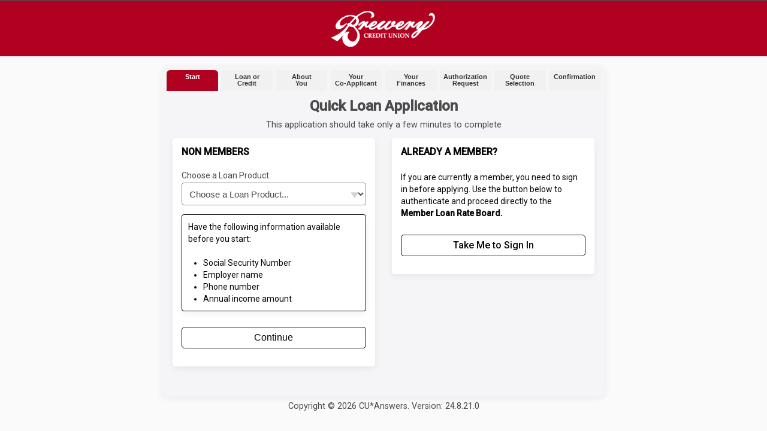

--- FILE ---
content_type: text/html; charset=utf-8
request_url: https://loans.itsme247.com/067/Home/Start
body_size: 2172
content:
<!DOCTYPE html>
<html lang="en">
<head>
    <meta charset="utf-8" />
    <meta name="viewport" content="width=device-width, initial-scale=1, maximum-scale=1, minimum-scale=1, user-scalable=no">
    <meta name="format-detection" content="telephone=no" />
    <title>Brewery Credit Union - Loan Application</title>

    <link href="https://static.itsme247.com/loanapp/20.06.01.00//css/layout.min.css" rel="stylesheet" />
    <link href="https://static.itsme247.com/loanapp/20.06.01.00//css/Forms.min.css" rel="stylesheet" />
    <link href="https://static.itsme247.com/loanapp/20.06.01.00//css/jqueryUI/jqueryUI.min.css" rel="stylesheet" />
    <link href="https://static.itsme247.com/loanapp/20.06.01.00//css/responsive_layout.min.css" rel="stylesheet" />
    <link href="https://static.itsme247.com/loanapp/20.06.01.00//css/responsive_mq.min.css" rel="stylesheet" />
    <link href="https://static.itsme247.com/loanapp/20.06.01.00//css/themes/bluesteel.min.css" rel="stylesheet" />

    <link rel="shortcut icon" type="image/x-icon" href="/24.08.21.00/favicon.ico">

    <link href="https://static.itsme247.com/iris/067/itsme247/v1/css/loans-reskin.css" rel="stylesheet" />

    <script src="https://static.itsme247.com/loanapp/20.06.01.00//js/vendorBundle.js"></script>
    <script src="/24.08.21.00/Scripts/GlobalBundle?v=J4oOyTF6xurR5xueZ1qJcba0btyNQJep-mwcSBk2eSg1"></script>

    
</head>
<body ng-app="LoanApp">
    <h1 style="display:none">Header</h1>
    <div class="gridContainer clearfix">
        <div class="header1_wrap">
            <div class="header_top">
                <div class="header_cuname">It's Me 247 Online Banking - Loan Application</div>
                <div class="header_logout">
                    <a href="/067/Home/Logout">LOGOUT</a>
                </div>
            </div>
        </div>
        <div class="header2_wrap">
            <div id="header" class="header_bottom">
                <div class="header_logo">
                    <img alt="It's Me Logo'" src="https://static.itsme247.com/logos/itsme_header/067.png" />
                </div>
            </div>
        </div>
        <div class="body_wrap">
            <div class="formbox">
                <div class="progressbox_wrap">
                    <div class="progress_nav">
                        <ul>
                                <li class="current">Start</li>
                                                            <li class="disabled">Loan or <br />Credit</li>
                                                            <li class="disabled">About <br />You</li>
                                                            <li class="disabled">Your <br /> Co-Applicant</li>
                        </ul>
                    </div>
                    <div class="progress_nav">
                        <ul>
                                <li class="disabled">Your <br /> Finances</li>
                                                            <li class="disabled">Authorization <br /> Request</li>
                                                            <li class="disabled">Quote <br /> Selection</li>
                                                            <li class="disabled">Confirmation</li>
                        </ul>
                    </div>
                </div>

                


<div class="stepheader">Quick Loan Application</div>
<div class="subhead">This application should take only a few minutes to complete</div>

<div class="validation-summary-valid clearboth" data-valmsg-summary="true"><ul><li style="display:none"></li>
</ul></div>

<form action="/067/Home/Start" method="post">    <div class="leftcolumn_wrap">
        <div class="formbox1_flex">
            <h3>NON MEMBERS</h3>
            <br />

            <label for="SelectedLoan">Choose a Loan Product:</label>
            <select data-val="true" data-val-number="The field SelectedLoan must be a number." id="SelectedLoan" name="SelectedLoan"><option value="">Choose a Loan Product...</option>
<option value="3">New Vehicle 2024-2025, 48 mths</option>
<option value="2">New Vehicle 2024-2025 60 mths</option>
<option value="1">New Vehicle 2024-2025 75 mths</option>
<option value="54">New Vehicle 2024-2025, 84 MOS</option>
<option value="6">Used Vehicle 2020-2023 60 Mos</option>
<option value="5">Used Vehicle 2020-2023 75 mths</option>
<option value="7">Used Vehicle 2014-2019 60 mths</option>
<option value="10">Used Vehicle 2013 &amp; older</option>
<option value="40">VISA Credit Card</option>
<option value="17">Unsecured Loan up to 36 months</option>
<option value="18">Unsecured Loan up to 48 months</option>
<option value="300">HOLIDAY LOAN SPECIAL</option>
<option value="12">Home Equity Loan 60 months</option>
<option value="13">Home Equity Loan 84 months</option>
<option value="14">Home Equity Loan 120 months</option>
<option value="15">Home Equity Loan 180 months</option>
<option value="16">Home Equity Line of Credit</option>
<option value="25">Powersports, less than $10,000</option>
<option value="26">Powersports, $10,000 or greatr</option>
<option value="27">Boat, RV&#39;s &amp; Campers &lt; $10,000</option>
<option value="28">Boats, RV&#39;s &amp; Campers $10,000+</option>
<option value="29">Boats, RV&#39;s &amp; Campers $20,000+</option>
</select>
            <br />

            <div class="sticky taped2">
                <h3>
                    Have the following information available before you start:<br><br>
                    <ul style="text-align:left;margin-left:25px;">
                        <li>Social Security Number</li>
                        <li>Employer name</li>
                        <li>Phone number</li>
                        <li>Annual income amount</li>
                    </ul>
                </h3>
            </div>
            <br />
            <button type="submit" class="submitbutton4" name="submit" value="continue">Continue</button>
        </div>
    </div>
        <div class="rightcolumn_wrap" style="margin-bottom: 0px;">
            <div class="formbox1_flex">
                <h3>ALREADY A MEMBER?</h3>
                <br />
                <div class="text-14 text-primary">If you are currently a member, you need to sign in before applying. Use the button below to authenticate and proceed directly to the <span class="text-bold">Member Loan Rate Board.</span></div>
                <br />
                <a href="https://itsme247.com/067/authentication/username?redirectUrl=https://itsme247.com/067/loan-rate-board" class="submitbutton4" value="login">Take Me to Sign In</a>


            </div>
        </div>
<input data-val="true" data-val-required="The ShowLogin field is required." id="ShowLogin" name="ShowLogin" type="hidden" value="True" /></form>

                <br />
                <br />

            </div>
<div id="footer_wrap">
    <div class="footer_text">
        Copyright © 2026 CU*Answers.  Version: 24.8.21.0
    </div>
</div>
        </div>
    </div>
</body>
</html>

--- FILE ---
content_type: text/css
request_url: https://static.itsme247.com/loanapp/20.06.01.00//css/layout.min.css
body_size: 7591
content:
h2,h5{color:#FC7F00}h3,h6{color:#57951A}h1,h4,p a:link{color:#003064}.itsme_list3 ul,.some_radiobutton_wrapper_goes_here ul{list-style-type:none}.validation-summary-errors ul{padding-left:20px;margin-bottom:16px}a,abbr,acronym,address,applet,article,aside,audio,b,big,blockquote,body,canvas,center,cite,code,dd,del,details,dfn,div,dl,dt,em,embed,fieldset,figcaption,figure,footer,form,h1,h2,h3,h4,h5,h6,header,hgroup,html,i,iframe,img,ins,kbd,label,legend,mark,menu,nav,object,ol,output,p,pre,q,ruby,s,samp,section,small,span,strike,sub,summary,sup,table,tbody,tfoot,th,thead,time,tt,u,ul,var,video{margin:0;padding:0;border:0;font:inherit;vertical-align:baseline}.btn,ul.drop li{vertical-align:middle}body{background:#003064;font-family:"Segoe UI",Candara,"Bitstream Vera Sans","DejaVu Sans","Bitstream Vera Sans","Trebuchet MS",Verdana,"Verdana Ref",sans-serif;font-size:1em;line-height:1em}h1{clear:both;display:block;margin-bottom:.5em;font-size:1.4em;font-weight:700}h2,h3{clear:both;display:block;margin-bottom:.5em;font-size:1.1em;font-weight:700}h4,h5,h6{clear:both;display:block;margin-bottom:.5em;font-size:.94em}.timer,h4,h5,h6{font-weight:400}.fineprint,p{float:none;margin-bottom:.98em;display:block}p{font-size:.92em;color:#333;clear:none}p a:link{font-weight:700}.fineprint{clear:both;font-size:.7em;color:#333}a:link,a:visited{color:#003064}.fineprint a:link{color:#003064;text-decoration:none;font-weight:700}.leftalign{text-align:left}.rightalign{text-align:right}a:link{text-decoration:underline}a:hover{color:#09f}a:active{color:#09F;outline:0}.headercontainer a:link{color:#999;text-decoration:none}.headercontainer a:visited{color:#999}.headercontainer a:hover{color:#fff}a img{border:none}.headercontainer{width:100%;background:url(Images_new/repeat_sprite.png) repeat-x;z-index:5;position:relative;-webkit-box-shadow:#000 0 0 7px;-moz-box-shadow:#000 0 0 7px;box-shadow:#000 0 0 7px}.header_wrapper{height:100px;width:900px;margin:0 auto}.headercontrols_cuname{height:22px;float:left;background-repeat:no-repeat;background-position:right;padding:2px 100px 0 0}.help_btn,.security_btn{padding-left:7px;float:right}.headercontrols_wrapper{height:30px;width:900px;margin:0 auto;color:#FFF;font-size:.79em;line-height:30px;text-shadow:#000 1px 1px 2px;text-align:left}.MessageIcon,.sticky,.tablewrapper div table tr th{text-align:center}.security_btn{height:30px;width:183px;background:url(Images_new/main_sprite.png) -482px 0 no-repeat}.help_btn,ul.drop li{width:74px;height:30px}.security_btn:hover{background-position:-482px -30px}.help_btn{background:url(Images_new/main_sprite.png) -671px 0 no-repeat}.help_btn:hover{background-position:-671px -30px}.drop a:link{color:#999}.drop a:link:hover{color:#fff}ul#help_drop{margin:0;float:right}ul.drop a{display:block;color:#999;font-family:Verdana;font-size:14px;text-decoration:none}ul.drop,ul.drop li,ul.drop ul li{list-style:none;margin:0;padding:0;color:#999;background:0 0}ul.drop li:hover,ul.drop ul li:hover,ul.drop:hover{color:#fff}ul.drop,ul.drop li,ul.drop ul{list-style:none;margin:0;padding:0;background:url(Images_new/main_sprite.png) -671px 0 no-repeat}.logout_btn,ul.drop li,ul.drop ul{padding-left:7px}ul.drop{position:relative;z-index:597;float:left}ul.drop li{float:left;zoom:1;line-height:30px}ul.drop li.hover,ul.drop li:hover{position:relative;z-index:599;cursor:default;background-position:-671px -30px}ul.drop ul{visibility:hidden;position:absolute;top:100%;left:0;z-index:598;width:72px;background:#353535;background:-owg-linear-gradient(#353535,#111);background:-webkit-linear-gradient(#353535,#111);background:-moz-linear-gradient(#353535,#111);background:-o-linear-gradient(#353535,#111);background:linear-gradient(#353535,#111);-ms-filter:"progid:DXImageTransform.Microsoft.gradient(startColorstr=#353535,endColorstr=#111111)";filter:progid:DXImageTransform.Microsoft.gradient(startColorstr=#353535, endColorstr=#111111);border:1px solid #666;border-top:none}ul.drop ul li{float:none}ul.drop ul ul{top:-2px;left:100%}ul.drop li:hover>ul{visibility:visible}.logout_btn{height:30px;width:87px;float:right;background:url(Images_new/main_sprite.png) -752px 0 no-repeat}.logout_btn:hover{background-position:-752px -30px}.logobox{height:90px;width:267px;margin-top:10px;float:left;background:url(Images_new/main_sprite.png) -423px -424px no-repeat}#mast-image,.slideshow{width:400px;height:100px}.slideshow{overflow:hidden}#mast-image{float:right;position:relative;margin-right:1px}.mast-image_mask{position:absolute;top:0;left:0;z-index:100;width:191px;height:100px;background:url(Images_new/main_sprite.png) -218px -340px no-repeat}.nav_wrapper{height:44px;width:900px;margin:0 auto;position:relative;background:url(Images_new/main_sprite.png) -12px -78px no-repeat}.bodycontainer{width:100%;margin:0 auto;float:left;padding-bottom:20px}.body_wrapper{width:900px;margin:20px auto 0}.body_leftcolumn{width:200px;float:left}.body_rightcolumn{width:660px;min-height:640px;float:left;margin:0;padding:20px;position:relative;background-color:#f7f9ff;-webkit-box-shadow:#000 0 0 7px;-moz-box-shadow:#000 0 0 7px;box-shadow:#000 0 0 7px}.column1left,.column1right,.column2left,.column_whole{min-height:50px;float:left}.box1,.pageheading{-webkit-box-shadow:#999 0 0 3px;-moz-box-shadow:#999 0 0 3px}.pageheading{height:29px;width:658px;display:block;clear:both;float:left;position:relative;margin-bottom:1em;background-color:#3C6611;background:-owg-linear-gradient(#3C6611,#57951A);background:-webkit-linear-gradient(#3C6611,#57951A);background:-moz-linear-gradient(#3C6611,#57951A);background:-o-linear-gradient(#3C6611,#57951A);background:linear-gradient(#3C6611,#57951A);color:#fff;font-size:1em;text-shadow:#333 0 1px 3px;line-height:29px;text-indent:13px;border:1px solid #4E6F24;box-shadow:#999 0 0 3px}#printbutton{height:19px;width:80px;position:absolute;top:5px;left:570px;background:url(Images_new/main_sprite.png) -536px -279px no-repeat;line-height:19px;display:block;cursor:pointer;color:#fff}#printbutton:hover{color:#FFF;background:url(Images_new/main_sprite.png) -536px -300px no-repeat;text-shadow:#333 0 1px 3px}.formdivline2{height:0;margin:3px 0;float:left;border:0;clear:both;width:100%;border-top:1px #F1F4FE solid;border-bottom:1px #BFCFFB solid}.formbox2{float:left;margin:0 15px 15px;background-color:#f4f4f4;border:1px solid #fff;padding:10px;-moz-border-radius:5px;-webkit-border-radius:5px;border-radius:5px;-moz-box-shadow:0 0 3px #aaa;-webkit-box-shadow:0 0 3px #aaa;box-shadow:0 0 3px #aaa}.column1left,.column2left,.column3left,.column4left,.column4middle,.formboxleft{margin-right:2%}.box1,.box1_flex{clear:both;padding:15px 15px 0;margin-bottom:1em;border:1px solid #999}.column_whole{display:block;width:100%}.column1left{display:block;width:48%}.column1right{display:block;width:50%}.column2left{display:block;width:60%}.column2right,.column3left{width:38%;display:block;min-height:50px;float:left}.column3right{display:block;min-height:50px;float:left;width:60%}.column4left,.column4middle,.column4right{width:32%;display:block;float:left;min-height:50px}.box1{display:block;float:left;box-shadow:#999 0 0 3px;background-color:#fff;background:-owg-linear-gradient(#fff,#DBDBEA);background:-webkit-linear-gradient(#fff,#DBDBEA);background:-moz-linear-gradient(#fff,#DBDBEA);background:-o-linear-gradient(#fff,#DBDBEA);background:linear-gradient(#fff,#DBDBEA);-ms-filter:"progid:DXImageTransform.Microsoft.gradient(startColorstr=#ffffff,endColorstr=#DBDBEA)";filter:progid:DXImageTransform.Microsoft.gradient(startColorstr=#ffffff, endColorstr=#DBDBEA);width:628px}.box1_flex{display:block;float:left;-webkit-box-shadow:#999 0 0 3px;-moz-box-shadow:#999 0 0 3px;box-shadow:#999 0 0 3px;background-color:#fff;background:-owg-linear-gradient(#fff,#DBDBEA);background:-webkit-linear-gradient(#fff,#DBDBEA);background:-moz-linear-gradient(#fff,#DBDBEA);background:-o-linear-gradient(#fff,#DBDBEA);background:linear-gradient(#fff,#DBDBEA);-ms-filter:"progid:DXImageTransform.Microsoft.gradient(startColorstr=#ffffff,endColorstr=#DBDBEA)";filter:progid:DXImageTransform.Microsoft.gradient(startColorstr=#ffffff, endColorstr=#DBDBEA);width:100%;-webkit-box-sizing:border-box;-moz-box-sizing:border-box;box-sizing:border-box}.formbox1,.formbox1_flex{padding:15px 15px 0;float:left;display:block;clear:both;margin-bottom:1em;box-shadow:0 1px 1px 0 rgba(255,255,255,.3),inset 0 1px 5px rgba(0,0,0,.1)}.formbox1{width:628px;border:1px solid #a5befa;background:#e3ebfd;background:-owg-linear-gradient(#f2f5fe,#d0ddfc);background:-webkit-linear-gradient(#f2f5fe,#d0ddfc);background:-moz-linear-gradient(#f2f5fe,#d0ddfc);background:-o-linear-gradient(#f2f5fe,#d0ddfc);background:linear-gradient(#f2f5fe,#d0ddfc);-webkit-border-radius:4px;-moz-border-radius:4px;-ms-border-radius:4px;-o-border-radius:4px;border-radius:4px}.formbox1_flex,.formboxleft{border:1px solid #a5befa;background:#e3ebfd}.formbox1_flex{background:-owg-linear-gradient(#f2f5fe,#d0ddfc);background:-webkit-linear-gradient(#f2f5fe,#d0ddfc);background:-moz-linear-gradient(#f2f5fe,#d0ddfc);background:-o-linear-gradient(#f2f5fe,#d0ddfc);background:linear-gradient(#f2f5fe,#d0ddfc);-webkit-border-radius:4px;-moz-border-radius:4px;-ms-border-radius:4px;-o-border-radius:4px;border-radius:4px;width:100%;-webkit-box-sizing:border-box;-moz-box-sizing:border-box;box-sizing:border-box}.formboxleft,.formboxright{padding:15px 15px 0;margin-bottom:1em;box-shadow:0 1px 1px 0 rgba(255,255,255,.3),inset 0 1px 5px rgba(0,0,0,.1);width:40%;clear:both;display:block;float:left}.formboxleft{background:-owg-linear-gradient(#f2f5fe,#d0ddfc);background:-webkit-linear-gradient(#f2f5fe,#d0ddfc);background:-moz-linear-gradient(#f2f5fe,#d0ddfc);background:-o-linear-gradient(#f2f5fe,#d0ddfc);background:linear-gradient(#f2f5fe,#d0ddfc);-webkit-border-radius:4px;-moz-border-radius:4px;-ms-border-radius:4px;-o-border-radius:4px;border-radius:4px}.formboxright{border:1px solid #a5befa;background:#e3ebfd;background:-owg-linear-gradient(#f2f5fe,#d0ddfc);background:-webkit-linear-gradient(#f2f5fe,#d0ddfc);background:-moz-linear-gradient(#f2f5fe,#d0ddfc);background:-o-linear-gradient(#f2f5fe,#d0ddfc);background:linear-gradient(#f2f5fe,#d0ddfc);-webkit-border-radius:4px;-moz-border-radius:4px;-ms-border-radius:4px;-o-border-radius:4px;border-radius:4px}hr.hrstyle_1{height:0;float:left;border:0;clear:both;width:100%;border-top:1px #FFF solid;border-bottom:1px #CACAD9 solid}.formdivline1,hr.hrstyle_2,hr.hrstyle_3,hr.hrstyle_4,hr.hrstyle_5{border:0;clear:both}hr.hrstyle_2{display:block;height:8px;background:url(Images_new/main_sprite.png) -254px -536px no-repeat}hr.hrstyle_3{display:block;height:12px;background:url(Images_new/main_sprite.png) -254px -549px no-repeat}hr.hrstyle_4{display:block;height:15px;background:url(Images_new/main_sprite.png) -254px -569px no-repeat}hr.hrstyle_5{display:block;height:5px;background:url(Images_new/main_sprite.png) -254px -589px no-repeat}.formdivline1{height:0;margin-top:10px;float:left;width:100%;border-top:1px #F1F4FE solid;border-bottom:1px #BFCFFB solid}.sticky{position:relative;background-color:#F4F39E;border-color:#DEE184;margin:30px 0 15px;padding:15px;-webkit-box-shadow:#666 0 0 3px;-moz-box-shadow:#666 0 0 3px;box-shadow:#666 0 0 3px;font-size:.9em}.sticky.taped2 h3:after,.sticky.taped2:after{display:block;content:"";position:absolute;height:30px;left:28%;transform:rotate(3deg)}.sticky.taped2 h3:after{border:1px solid #fff;top:-21px;width:100px;background:rgba(254,254,254,.6);box-shadow:0 0 2px #ccc}.sticky.taped2:after{width:106px;top:-19px;border:none;background:-moz-linear-gradient(-135deg,rgba(254,254,254,0) 3px,transparent 0) 0 3px,-moz-linear-gradient(135deg,rgba(254,254,254,0) 5px,rgba(195,195,195,.6) 0) 0 5px,-moz-linear-gradient(-135deg,rgba(254,254,254,0) 3px,transparent 0) 0 3px,-moz-linear-gradient(135deg,rgba(254,254,254,0) 5px,rgba(195,195,195,.6) 0) 0 5px;background-position:right top,right top,left top,left top,right;background-repeat:repeat-y;background-size:5px 5px,5px 5px,5px 5px,5px 5px,100% 100%;box-shadow:none}.MessageIcon{width:7%}.messagesubjectcolumn{width:75%}.messagedatecolumn{width:18%}.box1column{height:auto;float:left;border:1px solid #ccc}.box2,.box2header{width:600px;margin:0 0 15px;text-align:left;border:1px solid #999;float:left}.box2header{padding:5px 14px;background:url(Images_new/bg1.png)}.box2{padding:14px;background:url(Images_new/bg2.png)}.itsme_list ul,.itsme_list2 ul{padding-left:25px;font-size:.9em}.itsme_list li,.itsme_list2 li,.itsme_list3 li{padding-bottom:8px}.timer{float:left;width:660px;margin:0 20px 20px 0;font-size:.65em;color:#999}.itsme_list ul,.itsme_list2 ul,.itsme_list3 ul,.itsme_listsmall ul{color:#003064;margin-bottom:10px;float:left}.itsme_list ul{list-style-image:url(Images_new/icons/checkmark_1a.png)}.itsme_list2 ul{list-style-image:url(Images_new/icons/check_icon2.png)}.itsme_list3 ul{font-size:.9em}.itsme_listsmall ul{list-style-image:url(Images_new/icons/asterisk.png);font-size:.7em;padding-left:20px}.list_checked,.list_unchecked{padding-left:28px;padding-top:3px}.itsme_listsmall li{padding-bottom:6px}.list_checked{background:url(Images_new/icons/check_on.png) no-repeat}.list_unchecked{background:url(Images_new/icons/check_off.png) no-repeat}.orderedlist1 a:before,.orderedlist2 a:before{background:#B3D566;content:counter(li);left:-2em}.orderedlist1 a,.orderedlist2 a{padding:.18em .18em .18em .1em;-webkit-transition:all .3s ease-out;-moz-transition:all .3s ease-out;-ms-transition:all .3s ease-out;-o-transition:all .3s ease-out;display:block;color:#444;text-decoration:none}.orderedlistwrap{width:100%;float:left}ol{counter-reset:li;list-style:none;font:14px 'trebuchet MS','lucida sans';text-shadow:0 1px 0 rgba(255,255,255,.5)}.toggle1,.togglehead1{list-style:none;font-size:.9em}ol ol{margin:0 0 0 2em}.orderedlist1 a{position:relative;margin:0 0 .4em 2em;transition:all .3s ease-out}.orderedlist1 a:before{counter-increment:li;position:absolute;top:.9em;margin-top:-.8em;height:1.5em;width:1.5em;line-height:1.5em;border:.1em solid #557814;text-align:center;font-weight:700;-moz-border-radius:1.5em;-webkit-border-radius:1.5em;border-radius:1.5em;-webkit-box-shadow:#999 0 0 3px;-moz-box-shadow:#999 0 0 3px;box-shadow:#999 0 0 3px}.ffff a:before,.orderedlist2 a:before,.orderedlist3 a:before{counter-increment:li;height:1.6em;width:1.6em;line-height:1.6em;text-align:center;font-weight:700}.orderedlist2 a{position:relative;margin:0 0 .4em 2em;transition:all .3s ease-out}.orderedlist3 a,.orderedlist3 a:after{-webkit-transition:all .3s ease-out;-moz-transition:all .3s ease-out;-ms-transition:all .3s ease-out;-o-transition:all .3s ease-out}.orderedlist2 a:before{position:absolute;top:50%;margin-top:-.8em}.orderedlist3 a{position:relative;display:block;padding:.18em .18em .18em .8em;margin:0 0 .4em 2em;background:#DDE6FF;color:#444;text-decoration:none;transition:all .3s ease-out}.orderedlist3 a:hover{background:#A8A8B7}.orderedlist3 a:before{content:counter(li);position:absolute;left:-2em;top:.8em;margin-top:-.8em;background:#B3D566}.orderedlist3 a:after{position:absolute;content:'';border:.5em solid transparent;left:-1em;top:.8em;margin-top:-.5em;transition:all .3s ease-out}.toggle1,.togglehead1,.togglehead1 a{position:relative;display:block}.linkbtnleft,.togglehead1 a{-webkit-transition:all .3s ease-out;-moz-transition:all .3s ease-out;-ms-transition:all .3s ease-out;-o-transition:all .3s ease-out}.orderedlist3 a:hover:after{left:-.5em;border-left-color:#B3D566}.togglehead1{margin:0 0 .4em 2em;background:#DDE6FF;color:#000;padding:5px 5px 5px 32px}.toggle1{margin:0 0 .4em 15px;background:url(Images_new/togglemedium.png) 0 50% no-repeat;padding:2px 2px 2px 25px}.togglelarge{background:url(Images_new/togglelarge.png) 50% 50% no-repeat}.togglemedium{background:url(Images_new/togglemedium.png) 50% 50% no-repeat}.togglehead1 a{padding:.18em .18em .18em 0;margin:0 0 .4em 2em;background:#DDE6FF;color:#444;text-decoration:none;transition:all .3s ease-out}.togglehead1 a:hover{background:#A8A8B7}.ffff a:before{content:counter(li);position:absolute;left:-2em;top:50%;margin-top:-.8em;background:#B3D566}.contentblock_left,.contentblock_right{padding:10px 10px 10px 15px;border:1px solid #999;-webkit-box-shadow:#999 0 0 3px;-moz-box-shadow:#999 0 0 3px;color:#666;width:200px}.contentblock_left{background:#fff;background:-owg-linear-gradient(#fff,#e6e6e6);background:-webkit-linear-gradient(#fff,#e6e6e6);background:-moz-linear-gradient(#fff,#e6e6e6);background:-o-linear-gradient(#fff,#e6e6e6);background:linear-gradient(#fff,#e6e6e6);box-shadow:#999 0 0 3px;float:left;margin:0 20px 5px 0}.contentblock_right{background:#fff;background:-owg-linear-gradient(#fff,#e6e6e6);background:-webkit-linear-gradient(#fff,#e6e6e6);background:-moz-linear-gradient(#fff,#e6e6e6);background:-o-linear-gradient(#fff,#e6e6e6);background:linear-gradient(#fff,#e6e6e6);box-shadow:#999 0 0 3px;float:right;margin:0 0 10px 10px}.contentblock_1,.contentblock_1inset{float:left;margin-bottom:15px;padding:10px 10px 10px 15px;border:1px solid #999;background-color:#EDF2FE;color:#666;width:95%}.contentblock_1{-webkit-box-shadow:#999 0 0 3px;-moz-box-shadow:#999 0 0 3px;box-shadow:#999 0 0 3px;-webkit-border-radius:0 6px 0 6px;-moz-border-radius:0 6px;-ms-border-radius:0 6px 0 6px;-o-border-radius:0 6px;border-radius:0 6px;min-height:15px}.contentblock_1inset,.contentblock_2inset{-webkit-box-shadow:inset 0 1px 4px #999;-moz-box-shadow:inset 0 1px 4px #999}.contentblock_1inset{min-height:47px;box-shadow:inset 0 1px 4px #999;-webkit-border-radius:0 6px 0 6px;-moz-border-radius:0 6px;-ms-border-radius:0 6px 0 6px;-o-border-radius:0 6px;border-radius:0 6px}.contentblock_2,.contentblock_2inset{float:left;border:1px solid #999;background-color:#EDF2FE;color:#666}.contentblock_2{width:95%;min-height:47px;margin-bottom:15px;padding:10px 10px 10px 15px;-webkit-box-shadow:#999 0 0 3px;-moz-box-shadow:#999 0 0 3px;box-shadow:#999 0 0 3px;-webkit-border-radius:6px;-moz-border-radius:6px;-ms-border-radius:6px;-o-border-radius:6px;border-radius:6px}.contentblock_2inset,.contentblock_3{width:95%;margin-bottom:15px;padding:10px 10px 10px 15px;min-height:15px}.contentblock_2inset{box-shadow:inset 0 1px 4px #999;-webkit-border-radius:6px;-moz-border-radius:6px;-ms-border-radius:6px;-o-border-radius:6px;border-radius:6px}.contentblock_3{float:left;border:1px solid #999;-webkit-box-shadow:inset 0 1px 4px #999;-moz-box-shadow:inset 0 1px 4px #999;box-shadow:inset 0 1px 4px #999;-webkit-border-radius:6px;-moz-border-radius:6px;-ms-border-radius:6px;-o-border-radius:6px;border-radius:6px;background-color:#fff;color:#57951A}.contentblock_icon,.contentblock_icon2,.contentblock_icon3,.contentblock_icon4,.icon2_arrow{float:left;width:50px;height:45px;margin-left:-8px;margin-top:-3px}.contentblock_icon{background:url(Images_new/icons/check_1.png) no-repeat}.contentblock_icon2{background:url(Images_new/icons/help_1.png) no-repeat}.contentblock_icon3{background:url(Images_new/icons/help_2.png) no-repeat}.contentblock_icon4{background:url(Images_new/icons/help_3.png) no-repeat}.icon2_arrow{background:url(Images_new/icons/arrow_1.png) no-repeat}.linkbtncenter,.linkbtnleft{display:block;float:left;margin-bottom:1em;padding:1em 0 1em 10%;border:1px solid #A5BEFA;width:22%;margin-right:2%}.linkbtnleft{transition:all .3s ease-out;position:relative;background:url(Images_new/icons/help_1.png) 5% 50% no-repeat #d0ddfc}.linkbtncenter,.linkbtnright{-webkit-transition:all .3s ease-out;-moz-transition:all .3s ease-out;-ms-transition:all .3s ease-out;-o-transition:all .3s ease-out}.linkbtnleft:link{text-decoration:none}.linkbtnleft:hover{background:url(Images_new/icons/help_1.png) 5% 50% no-repeat #e8effe;-webkit-box-shadow:inset 0 0 8px rgba(0,0,0,.25);-moz-box-shadow:inset 0 0 8px rgba(0,0,0,.25);box-shadow:inset 0 0 8px rgba(0,0,0,.25)}.linkbtncenter:hover,.linkbtnright:hover{-webkit-box-shadow:inset 0 0 8px rgba(0,0,0,.25);-moz-box-shadow:inset 0 0 8px rgba(0,0,0,.25)}.linkbtncenter{transition:all .3s ease-out;background:url(Images_new/icons/help_2.png) 5% 50% no-repeat #d0ddfc}.linkbtn_play,.linkbtnright{display:block;margin-bottom:1em;padding:1em 0 1em 10%;border:1px solid #A5BEFA;width:21%;float:left}.linkbtncenter:link{text-decoration:none}.linkbtncenter:hover{background:url(Images_new/icons/help_2.png) 5% 50% no-repeat #e8effe;box-shadow:inset 0 0 8px rgba(0,0,0,.25)}.linkbtnright{transition:all .3s ease-out;background:url(Images_new/icons/help_3.png) 5% 50% no-repeat #d0ddfc}.linkbtnright:link{text-decoration:none}.linkbtnright:hover{background:url(Images_new/icons/help_3.png) 5% 50% no-repeat #e8effe;box-shadow:inset 0 0 8px rgba(0,0,0,.25)}.linkbtn_play{-webkit-transition:all .3s ease-out;-moz-transition:all .3s ease-out;-ms-transition:all .3s ease-out;-o-transition:all .3s ease-out;transition:all .3s ease-out;background:url(Images_new/icons/play_1.png) 5% 50% no-repeat #d0ddfc}.alert1,.alert2{clear:both;margin:0 0 15px;list-style:none;font-size:.9em}.linkbtn_play:link{text-decoration:none}.linkbtn_play:hover{background:url(Images_new/icons/play_1.png) 5% 50% no-repeat #e8effe;-webkit-box-shadow:inset 0 0 8px rgba(0,0,0,.25);-moz-box-shadow:inset 0 0 8px rgba(0,0,0,.25);box-shadow:inset 0 0 8px rgba(0,0,0,.25)}.alerticon{float:left;height:19px;text-indent:20px;background:url(Images_new/icons/alert_icon6.png) 0 50% no-repeat;color:#000}.alert1{background:url(Images_new/icons/checkmark_1a.png) 0 50% no-repeat;color:#000;padding:2px 2px 2px 27px}.alert2{background:url(Images_new/icons/checkmark_1.png) 0 50% no-repeat;padding:2px 2px 2px 35px}.alert3,.alert4,.alert5{clear:both;margin:0 0 15px;list-style:none;font-size:.9em;padding:8px 2px 8px 40px}.alert3{background:url(Images_new/icons/alert_3.png) 0 50% no-repeat}.alert4{background:url(Images_new/icons/alert_4.png) 0 50% no-repeat}.alert5{background:url(Images_new/icons/alert_5.png) 0 50% no-repeat}.Success,.status_alert{border:1px solid #999;clear:both;margin:0 0 15px;padding:12px 8px 12px 45px;list-style:none;font-size:.9em;-webkit-box-shadow:#999 0 0 3px;-moz-box-shadow:#999 0 0 3px}.status_alert{box-shadow:#999 0 0 3px;-webkit-border-radius:8px;-moz-border-radius:8px;-ms-border-radius:8px;-o-border-radius:8px;border-radius:8px;background:url(Images_new/icons/alert_4.png) 1% 50% no-repeat}.Success{box-shadow:#999 0 0 3px;-webkit-border-radius:8px;-moz-border-radius:8px;-ms-border-radius:8px;-o-border-radius:8px;border-radius:8px;background:url(Images_new/icons/alert_3.png) 1% 50% no-repeat #fff}.Error,.Warning,.notify1{border:1px solid #999;clear:both;margin:0 0 15px;padding:12px 8px 12px 45px;list-style:none;font-size:.9em;-webkit-box-shadow:#999 0 0 3px;-moz-box-shadow:#999 0 0 3px;background:url(Images_new/icons/alert_5.png) 1% 50% no-repeat #fff}.Error,.Warning{box-shadow:#999 0 0 3px;-webkit-border-radius:8px;-moz-border-radius:8px;-ms-border-radius:8px;-o-border-radius:8px;border-radius:8px}.Error li,.Success li{list-style-image:none}.notify1{box-shadow:#999 0 0 3px;-webkit-border-radius:8px;-moz-border-radius:8px;-ms-border-radius:8px;-o-border-radius:8px;border-radius:8px}.notify2,.notify_arrow{border:1px solid #999;-webkit-box-shadow:#999 0 0 3px;-moz-box-shadow:#999 0 0 3px;clear:both;margin:0 0 15px;list-style:none;font-size:.9em}.notify2{padding:12px 8px 12px 55px;box-shadow:#999 0 0 3px;-webkit-border-radius:8px;-moz-border-radius:8px;-ms-border-radius:8px;-o-border-radius:8px;border-radius:8px;background:url(Images_new/icons/help_2.png) 1% 50% no-repeat #fff}.notify_arrow{padding:12px 8px 12px 60px;box-shadow:#999 0 0 3px;-webkit-border-radius:8px;-moz-border-radius:8px;-ms-border-radius:8px;-o-border-radius:8px;border-radius:8px;background:url(Images_new/icons/arrow_1.png) 1% 50% no-repeat #fff}.formalert1,.notify3{-webkit-box-shadow:#999 0 0 3px;-moz-box-shadow:#999 0 0 3px;padding:12px 8px 12px 45px}.notify3{border:1px solid #999;clear:both;margin:0 0 15px;list-style:none;font-size:.9em;box-shadow:#999 0 0 3px;-webkit-border-radius:8px;-moz-border-radius:8px;-ms-border-radius:8px;-o-border-radius:8px;border-radius:8px;background:url(Images_new/icons/help_3a.png) 1% 50% no-repeat #fff}.formalert1,.formalert2,.formalert3{margin:0 0 15px;list-style:none;font-size:.8em;font-weight:700;color:#FC7F00;clear:both}.formalert1{background:url(Images_new/icons/alert_5.png) 1% 50% no-repeat;border:1px solid #a5befa;box-shadow:0 1px 1px 0 rgba(255,255,255,.3),inset 0 1px 5px rgba(0,0,0,.1);-webkit-border-radius:4px;-moz-border-radius:4px;-ms-border-radius:4px;-o-border-radius:4px;border-radius:4px}.formalert2,.memo{-webkit-box-shadow:#999 0 0 3px;-moz-box-shadow:#999 0 0 3px}.formalert2{padding:12px 8px 12px 45px;background:url(Images_new/icons/alert_3.png) 1% 50% no-repeat;border:1px solid #a5befa;box-shadow:0 1px 1px 0 rgba(255,255,255,.3),inset 0 1px 5px rgba(0,0,0,.1);-webkit-border-radius:4px;-moz-border-radius:4px;-ms-border-radius:4px;-o-border-radius:4px;border-radius:4px}.formalert3{background:url(Images_new/icons/alert_5.png) 1% 50% no-repeat;padding:8px 2px 8px 50px}.quote_left,.quote_right{padding:0 0 0 70px;width:40%}blockquote{background:url(Images_new/icons/quotes.png) left top no-repeat;content:none;quotes:none;font-family:Georgia,"Times New Roman",Times,serif;font-size:1.2em;font-style:italic;line-height:1.2em;min-height:60px}.quote_right{float:right;margin:0 0 5px 20px}.quote_left{float:left;margin:0 0 5px}ol.questions .stem,ol.questions .stem:after{border-bottom:20px solid transparent;height:0;position:absolute;width:0}ol.questions .stem{border-left:20px solid rgba(0,0,0,.15);right:-20px;top:20px}ol.questions .stem:after{border-left:20px solid #fff;left:-24px;content:'';top:1px}.body_rightcolumn .button_1,.body_wrap .button_1{float:left;min-width:100px;height:1.9em;margin:0 15px 15px 0;border:1px solid #04080c;line-height:1.9em;padding:0 .95em;background:#2d537c;background:-owg-linear-gradient(#3b6ca1,#1c334b);background:-webkit-linear-gradient(#3b6ca1,#1c334b);background:-moz-linear-gradient(#3b6ca1,#1c334b);background:-o-linear-gradient(#3b6ca1,#1c334b);background:linear-gradient(#3b6ca1,#1c334b);-webkit-border-radius:6px;-moz-border-radius:6px;-ms-border-radius:6px;-o-border-radius:6px;border-radius:6px;-webkit-box-shadow:#000 0 0 4px gray;-moz-box-shadow:#000 0 0 4px gray;box-shadow:#000 0 0 4px gray;text-shadow:#04080c 0 -1px 0;color:#FFF;text-align:center;text-decoration:none;outline:0;cursor:pointer}.body_rightcolumn .button_2,.body_rightcolumn .button_3,.body_rightcolumn .button_4big,.body_wrap .button_2,.body_wrap .button_3,.body_wrap .button_4big{float:left;margin:0 15px 15px 0;-webkit-box-shadow:#000 0 0 4px gray;-moz-box-shadow:#000 0 0 4px gray;min-width:100px;height:1.9em;line-height:1.9em;padding:0 .95em;color:#FFF;text-align:center;text-decoration:none;outline:0;cursor:pointer}.body_rightcolumn .button_1:hover,.body_wrap .button_1:hover{background:#3b6ca1;background:-owg-linear-gradient(#5086bf,#274769);background:-webkit-linear-gradient(#5086bf,#274769);background:-moz-linear-gradient(#5086bf,#274769);background:-o-linear-gradient(#5086bf,#274769);background:linear-gradient(#5086bf,#274769)}.body_rightcolumn .button_1:active,.body_wrap .button_1:active{background:#203a56;background:-owg-linear-gradient(#274769,#5086bf);background:-webkit-linear-gradient(#274769,#5086bf);background:-moz-linear-gradient(#274769,#5086bf);background:-o-linear-gradient(#274769,#5086bf);background:linear-gradient(#274769,#5086bf)}.body_rightcolumn .button_2,.body_rightcolumn .button_4big,.body_wrap .button_2,.body_wrap .button_4big{border:1px solid #3e6a12;background:#8adc39;background:-owg-linear-gradient(#a3e464,#69b31f);background:-webkit-linear-gradient(#a3e464,#69b31f);background:-moz-linear-gradient(#a3e464,#69b31f);background:-o-linear-gradient(#a3e464,#69b31f);background:linear-gradient(#a3e464,#69b31f);-webkit-border-radius:6px;-moz-border-radius:6px;-ms-border-radius:6px;-o-border-radius:6px;border-radius:6px;box-shadow:#000 0 0 4px gray;text-shadow:#3e6a12 0 -1px 0}.body_rightcolumn .button_2:hover,.body_rightcolumn .button_4big:hover,.body_wrap .button_2:hover,.body_wrap .button_4big:hover{background:#a3e464;background:-owg-linear-gradient(#bdec8f,#7dd625);background:-webkit-linear-gradient(#bdec8f,#7dd625);background:-moz-linear-gradient(#bdec8f,#7dd625);background:-o-linear-gradient(#bdec8f,#7dd625);background:linear-gradient(#bdec8f,#7dd625)}.body_rightcolumn .button_2:active,.body_rightcolumn .button_4big:active,.body_wrap .button_2:active,.body_wrap .button_4big:active{background:#70c022;background:-owg-linear-gradient(#7dd625,#bdec8f);background:-webkit-linear-gradient(#7dd625,#bdec8f);background:-moz-linear-gradient(#7dd625,#bdec8f);background:-o-linear-gradient(#7dd625,#bdec8f);background:linear-gradient(#7dd625,#bdec8f)}.body_rightcolumn .button_3,.body_wrap .button_3{border:1px solid #994d00;background:#f93;background:-owg-linear-gradient(#ffb366,#f07800);background:-webkit-linear-gradient(#ffb366,#f07800);background:-moz-linear-gradient(#ffb366,#f07800);background:-o-linear-gradient(#ffb366,#f07800);background:linear-gradient(#ffb366,#f07800);-webkit-border-radius:6px;-moz-border-radius:6px;-ms-border-radius:6px;-o-border-radius:6px;border-radius:6px;box-shadow:#000 0 0 4px gray;text-shadow:#994d00 0 -1px 0}.body_rightcolumn .button_4,.body_rightcolumn .button_dh1,.body_wrap .button_4,.body_wrap .button_dh1{float:left;margin:0 15px 15px 0;-webkit-box-shadow:#000 0 0 4px gray;-moz-box-shadow:#000 0 0 4px gray}.body_rightcolumn .button_3:hover,.body_wrap .button_3:hover{background:#ffb366;background:-owg-linear-gradient(#fc9,#ff8c1a);background:-webkit-linear-gradient(#fc9,#ff8c1a);background:-moz-linear-gradient(#fc9,#ff8c1a);background:-o-linear-gradient(#fc9,#ff8c1a);background:linear-gradient(#fc9,#ff8c1a)}.body_rightcolumn .button_3:active,.body_wrap .button_3:active{background:#ff8000;background:-owg-linear-gradient(#ff8c1a,#fc9);background:-webkit-linear-gradient(#ff8c1a,#fc9);background:-moz-linear-gradient(#ff8c1a,#fc9);background:-o-linear-gradient(#ff8c1a,#fc9);background:linear-gradient(#ff8c1a,#fc9)}.body_rightcolumn .button_4,.body_wrap .button_4{min-width:100px;height:1.9em;border:1px solid #4d4d4d;line-height:1.9em;padding:0 .95em;background:#999;background:-owg-linear-gradient(#b3b3b3,#787878);background:-webkit-linear-gradient(#b3b3b3,#787878);background:-moz-linear-gradient(#b3b3b3,#787878);background:-o-linear-gradient(#b3b3b3,#787878);background:linear-gradient(#b3b3b3,#787878);-webkit-border-radius:6px;-moz-border-radius:6px;-ms-border-radius:6px;-o-border-radius:6px;border-radius:6px;box-shadow:#000 0 0 4px gray;text-shadow:#4d4d4d 0 -1px 0;color:#FFF;text-align:center;text-decoration:none;outline:0;cursor:pointer}.body_rightcolumn .button_4:hover,.body_wrap .button_4:hover{background:#b3b3b3;background:-owg-linear-gradient(#ccc,#8c8c8c);background:-webkit-linear-gradient(#ccc,#8c8c8c);background:-moz-linear-gradient(#ccc,#8c8c8c);background:-o-linear-gradient(#ccc,#8c8c8c);background:linear-gradient(#ccc,#8c8c8c)}.body_rightcolumn .button_4:active,.body_wrap .button_4:active{background:gray;background:-owg-linear-gradient(#8c8c8c,#ccc);background:-webkit-linear-gradient(#8c8c8c,#ccc);background:-moz-linear-gradient(#8c8c8c,#ccc);background:-o-linear-gradient(#8c8c8c,#ccc);background:linear-gradient(#8c8c8c,#ccc)}.body_rightcolumn .button_dh1,.body_wrap .button_dh1{border:1px solid #04080c;padding:0 1.05em;background:#2d537c;background:-owg-linear-gradient(#3b6ca1,#1c334b);background:-webkit-linear-gradient(#3b6ca1,#1c334b);background:-moz-linear-gradient(#3b6ca1,#1c334b);background:-o-linear-gradient(#3b6ca1,#1c334b);background:linear-gradient(#3b6ca1,#1c334b);-webkit-border-radius:6px;-moz-border-radius:6px;-ms-border-radius:6px;-o-border-radius:6px;border-radius:6px;box-shadow:#000 0 0 4px gray;text-shadow:#04080c 0 -1px 0;color:#FFF;text-align:center;text-decoration:none;outline:0;cursor:pointer;font-size:1em;min-width:195px;line-height:1.3em;height:3.7em}.body_rightcolumn .button_dh2,.body_rightcolumn .button_dh3,.body_wrap .button_dh2,.body_wrap .button_dh3{float:left;margin:0 15px 15px 0;padding:0 1.05em;-webkit-box-shadow:#000 0 0 4px gray;-moz-box-shadow:#000 0 0 4px gray;color:#FFF;text-align:center;text-decoration:none;outline:0;cursor:pointer;font-size:1em;min-width:195px;line-height:1.3em;height:3.7em}.body_rightcolumn .button_dh1:hover,.body_wrap .button_dh1:hover{background:#3b6ca1;background:-owg-linear-gradient(#5086bf,#274769);background:-webkit-linear-gradient(#5086bf,#274769);background:-moz-linear-gradient(#5086bf,#274769);background:-o-linear-gradient(#5086bf,#274769);background:linear-gradient(#5086bf,#274769)}.body_rightcolumn .button_dh1:active,.body_wrap .button_dh1:active{background:#203a56;background:-owg-linear-gradient(#274769,#5086bf);background:-webkit-linear-gradient(#274769,#5086bf);background:-moz-linear-gradient(#274769,#5086bf);background:-o-linear-gradient(#274769,#5086bf);background:linear-gradient(#274769,#5086bf)}.body_rightcolumn .button_dh2,.body_wrap .button_dh2{border:1px solid #3e6a12;background:#8adc39;background:-owg-linear-gradient(#a3e464,#69b31f);background:-webkit-linear-gradient(#a3e464,#69b31f);background:-moz-linear-gradient(#a3e464,#69b31f);background:-o-linear-gradient(#a3e464,#69b31f);background:linear-gradient(#a3e464,#69b31f);-webkit-border-radius:6px;-moz-border-radius:6px;-ms-border-radius:6px;-o-border-radius:6px;border-radius:6px;box-shadow:#000 0 0 4px gray;text-shadow:#3e6a12 0 -1px 0}.body_rightcolumn .button_dh2:hover,.body_wrap .button_dh2:hover{background:#a3e464;background:-owg-linear-gradient(#bdec8f,#7dd625);background:-webkit-linear-gradient(#bdec8f,#7dd625);background:-moz-linear-gradient(#bdec8f,#7dd625);background:-o-linear-gradient(#bdec8f,#7dd625);background:linear-gradient(#bdec8f,#7dd625)}.body_rightcolumn .button_dh2:active,.body_wrap .button_dh2:active{background:#70c022;background:-owg-linear-gradient(#7dd625,#bdec8f);background:-webkit-linear-gradient(#7dd625,#bdec8f);background:-moz-linear-gradient(#7dd625,#bdec8f);background:-o-linear-gradient(#7dd625,#bdec8f);background:linear-gradient(#7dd625,#bdec8f)}.body_rightcolumn .button_dh3,.body_wrap .button_dh3{border:1px solid #994d00;background:#f93;background:-owg-linear-gradient(#ffb366,#f07800);background:-webkit-linear-gradient(#ffb366,#f07800);background:-moz-linear-gradient(#ffb366,#f07800);background:-o-linear-gradient(#ffb366,#f07800);background:linear-gradient(#ffb366,#f07800);-webkit-border-radius:6px;-moz-border-radius:6px;-ms-border-radius:6px;-o-border-radius:6px;border-radius:6px;box-shadow:#000 0 0 4px gray;text-shadow:#994d00 0 -1px 0}.body_rightcolumn .button_dh4,.body_rightcolumn .submitbutton1,.body_wrap .button_dh4,.body_wrap .submitbutton1{float:left;margin:0 15px 15px 0;padding:0 1.05em;-webkit-box-shadow:#000 0 0 4px gray;-moz-box-shadow:#000 0 0 4px gray}.body_rightcolumn .button_dh3:hover,.body_wrap .button_dh3:hover{background:#ffb366;background:-owg-linear-gradient(#fc9,#ff8c1a);background:-webkit-linear-gradient(#fc9,#ff8c1a);background:-moz-linear-gradient(#fc9,#ff8c1a);background:-o-linear-gradient(#fc9,#ff8c1a);background:linear-gradient(#fc9,#ff8c1a)}.body_rightcolumn .button_dh3:active,.body_wrap .button_dh3:active{background:#ff8000;background:-owg-linear-gradient(#ff8c1a,#fc9);background:-webkit-linear-gradient(#ff8c1a,#fc9);background:-moz-linear-gradient(#ff8c1a,#fc9);background:-o-linear-gradient(#ff8c1a,#fc9);background:linear-gradient(#ff8c1a,#fc9)}.body_rightcolumn .button_dh4,.body_wrap .button_dh4{border:1px solid #4d4d4d;background:#999;background:-owg-linear-gradient(#b3b3b3,#787878);background:-webkit-linear-gradient(#b3b3b3,#787878);background:-moz-linear-gradient(#b3b3b3,#787878);background:-o-linear-gradient(#b3b3b3,#787878);background:linear-gradient(#b3b3b3,#787878);-webkit-border-radius:6px;-moz-border-radius:6px;-ms-border-radius:6px;-o-border-radius:6px;border-radius:6px;box-shadow:#000 0 0 4px gray;text-shadow:#4d4d4d 0 -1px 0;color:#FFF;text-align:center;text-decoration:none;outline:0;cursor:pointer;font-size:1em;min-width:195px;line-height:1.3em;height:3.7em}.body_rightcolumn .button_dh4:hover,.body_wrap .button_dh4:hover{background:#b3b3b3;background:-owg-linear-gradient(#ccc,#8c8c8c);background:-webkit-linear-gradient(#ccc,#8c8c8c);background:-moz-linear-gradient(#ccc,#8c8c8c);background:-o-linear-gradient(#ccc,#8c8c8c);background:linear-gradient(#ccc,#8c8c8c)}.body_rightcolumn .button_dh4:active,.body_wrap .button_dh4:active{background:gray;background:-owg-linear-gradient(#8c8c8c,#ccc);background:-webkit-linear-gradient(#8c8c8c,#ccc);background:-moz-linear-gradient(#8c8c8c,#ccc);background:-o-linear-gradient(#8c8c8c,#ccc);background:linear-gradient(#8c8c8c,#ccc)}.body_rightcolumn .submitbutton1,.body_wrap .submitbutton1{height:2.1em;border:1px solid #04080c;background:#2d537c;background:-owg-linear-gradient(#3b6ca1,#1c334b);background:-webkit-linear-gradient(#3b6ca1,#1c334b);background:-moz-linear-gradient(#3b6ca1,#1c334b);background:-o-linear-gradient(#3b6ca1,#1c334b);background:linear-gradient(#3b6ca1,#1c334b);-webkit-border-radius:6px;-moz-border-radius:6px;-ms-border-radius:6px;-o-border-radius:6px;border-radius:6px;box-shadow:#000 0 0 4px gray;text-shadow:#04080c 0 -1px 0;color:#FFF;text-align:center;text-decoration:none;outline:0;cursor:pointer;font-size:1em;min-width:130px;line-height:1em}.body_rightcolumn .submitbutton2,.body_rightcolumn .submitbutton3,.body_wrap .submitbutton2,.body_wrap .submitbutton3{-webkit-box-shadow:#000 0 0 4px gray;-moz-box-shadow:#000 0 0 4px gray;color:#FFF;height:2.1em;padding:0 1.05em;cursor:pointer;float:left;margin:0 15px 15px 0;font-size:1em;min-width:130px;line-height:1em;text-align:center;outline:0;text-decoration:none}.body_rightcolumn .submitbutton1:hover,.body_wrap .submitbutton1:hover{background:#3b6ca1;background:-owg-linear-gradient(#5086bf,#274769);background:-webkit-linear-gradient(#5086bf,#274769);background:-moz-linear-gradient(#5086bf,#274769);background:-o-linear-gradient(#5086bf,#274769);background:linear-gradient(#5086bf,#274769)}.body_rightcolumn .submitbutton1:active,.body_wrap .submitbutton1:active{background:#203a56;background:-owg-linear-gradient(#274769,#5086bf);background:-webkit-linear-gradient(#274769,#5086bf);background:-moz-linear-gradient(#274769,#5086bf);background:-o-linear-gradient(#274769,#5086bf);background:linear-gradient(#274769,#5086bf)}.body_rightcolumn .submitbutton2,.body_wrap .submitbutton2{border:1px solid #3e6a12;background:#8adc39;background:-owg-linear-gradient(#a3e464,#69b31f);background:-webkit-linear-gradient(#a3e464,#69b31f);background:-moz-linear-gradient(#a3e464,#69b31f);background:-o-linear-gradient(#a3e464,#69b31f);background:linear-gradient(#a3e464,#69b31f);-webkit-border-radius:6px;-moz-border-radius:6px;-ms-border-radius:6px;-o-border-radius:6px;border-radius:6px;box-shadow:#000 0 0 4px gray;text-shadow:#3e6a12 0 -1px 0}.body_rightcolumn .submitbutton2:hover,.body_wrap .submitbutton2:hover{background:#a3e464;background:-owg-linear-gradient(#bdec8f,#7dd625);background:-webkit-linear-gradient(#bdec8f,#7dd625);background:-moz-linear-gradient(#bdec8f,#7dd625);background:-o-linear-gradient(#bdec8f,#7dd625);background:linear-gradient(#bdec8f,#7dd625)}.body_rightcolumn .submitbutton2:active,.body_wrap .submitbutton2:active{background:#70c022;background:-owg-linear-gradient(#7dd625,#bdec8f);background:-webkit-linear-gradient(#7dd625,#bdec8f);background:-moz-linear-gradient(#7dd625,#bdec8f);background:-o-linear-gradient(#7dd625,#bdec8f);background:linear-gradient(#7dd625,#bdec8f)}.body_rightcolumn .submitbutton3,.body_wrap .submitbutton3{border:1px solid #994d00;background:#f93;background:-owg-linear-gradient(#ffb366,#f07800);background:-webkit-linear-gradient(#ffb366,#f07800);background:-moz-linear-gradient(#ffb366,#f07800);background:-o-linear-gradient(#ffb366,#f07800);background:linear-gradient(#ffb366,#f07800);-webkit-border-radius:6px;-moz-border-radius:6px;-ms-border-radius:6px;-o-border-radius:6px;border-radius:6px;box-shadow:#000 0 0 4px gray;text-shadow:#994d00 0 -1px 0}.body_rightcolumn .submitbutton3:hover,.body_wrap .submitbutton3:hover{background:#ffb366;background:-owg-linear-gradient(#fc9,#ff8c1a);background:-webkit-linear-gradient(#fc9,#ff8c1a);background:-moz-linear-gradient(#fc9,#ff8c1a);background:-o-linear-gradient(#fc9,#ff8c1a);background:linear-gradient(#fc9,#ff8c1a)}.body_rightcolumn .submitbutton3:active,.body_wrap .submitbutton3:active{background:#ff8000;background:-owg-linear-gradient(#ff8c1a,#fc9);background:-webkit-linear-gradient(#ff8c1a,#fc9);background:-moz-linear-gradient(#ff8c1a,#fc9);background:-o-linear-gradient(#ff8c1a,#fc9);background:linear-gradient(#ff8c1a,#fc9)}.body_rightcolumn .submitbutton4,.body_wrap .submitbutton4{float:left;height:2.1em;margin:0 15px 15px 0;border:1px solid #4d4d4d;padding:0 1.05em;background:#999;background:-owg-linear-gradient(#b3b3b3,#787878);background:-webkit-linear-gradient(#b3b3b3,#787878);background:-moz-linear-gradient(#b3b3b3,#787878);background:-o-linear-gradient(#b3b3b3,#787878);background:linear-gradient(#b3b3b3,#787878);-webkit-border-radius:6px;-moz-border-radius:6px;-ms-border-radius:6px;-o-border-radius:6px;border-radius:6px;-webkit-box-shadow:#000 0 0 4px gray;-moz-box-shadow:#000 0 0 4px gray;box-shadow:#000 0 0 4px gray;text-shadow:#4d4d4d 0 -1px 0;color:#FFF;text-align:center;text-decoration:none;outline:0;cursor:pointer;font-size:1em;min-width:130px;line-height:1em}.body_rightcolumn .submitbutton4:hover,.body_wrap .submitbutton4:hover{background:#b3b3b3;background:-owg-linear-gradient(#ccc,#8c8c8c);background:-webkit-linear-gradient(#ccc,#8c8c8c);background:-moz-linear-gradient(#ccc,#8c8c8c);background:-o-linear-gradient(#ccc,#8c8c8c);background:linear-gradient(#ccc,#8c8c8c)}.body_rightcolumn .submitbutton4:active,.body_wrap .submitbutton4:active{background:gray;background:-owg-linear-gradient(#8c8c8c,#ccc);background:-webkit-linear-gradient(#8c8c8c,#ccc);background:-moz-linear-gradient(#8c8c8c,#ccc);background:-o-linear-gradient(#8c8c8c,#ccc);background:linear-gradient(#8c8c8c,#ccc)}.body_rightcolumn .submitbutton_disabled,.body_wrap .submitbutton_disabled{float:left;height:2.1em;margin:0 15px 15px 0;padding:0 1.05em;-webkit-border-radius:6px;-moz-border-radius:6px;-ms-border-radius:6px;-o-border-radius:6px;border-radius:6px;text-shadow:#ccc 0 -1px 0;text-align:center;text-decoration:none;outline:0;cursor:pointer;font-size:1em;color:#999;min-width:130px;line-height:1em;background:#e6e6e6;-webkit-box-shadow:#000 0 0 4px #a6a6a6;-moz-box-shadow:#000 0 0 4px #a6a6a6;box-shadow:#000 0 0 4px #a6a6a6;border:1px solid #999}.body_rightcolumn .deletebutton,.body_rightcolumn .sjtpreview_btn,.body_wrap .deletebutton{border:1px solid #3e6a12;-webkit-box-shadow:#000 0 0 4px gray;-moz-box-shadow:#000 0 0 4px gray}.body_rightcolumn .submitbutton_disabled:hover,.body_wrap .submitbutton_disabled:hover{background:#e6e6e6;cursor:default}.body_rightcolumn .submitbutton_disabled:active,.body_wrap .submitbutton_disabled:active{background:#e6e6e6}.body_rightcolumn .deletebutton,.body_wrap .deletebutton{float:left;height:1.9em;margin:0 15px 15px 0;padding:0 .95em;background:#8adc39;background:-owg-linear-gradient(#a3e464,#69b31f);background:-webkit-linear-gradient(#a3e464,#69b31f);background:-moz-linear-gradient(#a3e464,#69b31f);background:-o-linear-gradient(#a3e464,#69b31f);background:linear-gradient(#a3e464,#69b31f);-webkit-border-radius:6px;-moz-border-radius:6px;-ms-border-radius:6px;-o-border-radius:6px;border-radius:6px;box-shadow:#000 0 0 4px gray;text-shadow:#3e6a12 0 -1px 0;color:#FFF;text-align:center;text-decoration:none;outline:0;cursor:pointer;font-size:1em;min-width:130px;line-height:1em}.choicebutton,.memo{border:1px solid #999;float:left}.body_rightcolumn .deletebutton:hover,.body_wrap .deletebutton:hover{background:#a3e464;background:-owg-linear-gradient(#bdec8f,#7dd625);background:-webkit-linear-gradient(#bdec8f,#7dd625);background:-moz-linear-gradient(#bdec8f,#7dd625);background:-o-linear-gradient(#bdec8f,#7dd625);background:linear-gradient(#bdec8f,#7dd625)}.body_rightcolumn .deletebutton:active,.body_wrap .deletebutton:active{background:#70c022;background:-owg-linear-gradient(#7dd625,#bdec8f);background:-webkit-linear-gradient(#7dd625,#bdec8f);background:-moz-linear-gradient(#7dd625,#bdec8f);background:-o-linear-gradient(#7dd625,#bdec8f);background:linear-gradient(#7dd625,#bdec8f)}.button_4big{font-size:1.4em}.choicebutton{width:96%;padding:10px 2%;margin:0 0 10px;-webkit-border-radius:4px;-moz-border-radius:4px;-ms-border-radius:4px;-o-border-radius:4px;border-radius:4px;background:#e8effe;background:-owg-linear-gradient(#f2f5fe,#d5e1fd);background:-webkit-linear-gradient(#f2f5fe,#d5e1fd);background:-moz-linear-gradient(#f2f5fe,#d5e1fd);background:-o-linear-gradient(#f2f5fe,#d5e1fd);background:linear-gradient(#f2f5fe,#d5e1fd);box-shadow:0 1px 1px 0 rgba(255,255,255,.3),inset 0 1px 5px rgba(0,0,0,.1);text-align:center;text-decoration:none;display:inline-block;outline:0;cursor:pointer}.choicebutton:link{text-decoration:none}.choicebutton:hover{background:-owg-linear-gradient(#dfe8fd,#bdcffb);background:-webkit-linear-gradient(#dfe8fd,#bdcffb);background:-moz-linear-gradient(#dfe8fd,#bdcffb);background:-o-linear-gradient(#dfe8fd,#bdcffb);background:linear-gradient(#dfe8fd,#bdcffb);color:#57951A;border:1px solid #777}.choicebutton:active{background:-owg-linear-gradient(#d0ddfc,#8cacf9);background:-webkit-linear-gradient(#d0ddfc,#8cacf9);background:-moz-linear-gradient(#d0ddfc,#8cacf9);background:-o-linear-gradient(#d0ddfc,#8cacf9);background:linear-gradient(#d0ddfc,#8cacf9)}.body_rightcolumn .link1{color:#69ABE7;font-size:.6em}.StatementStylesPdf img{width:100px;border:1px solid #666}.StatementStyles_pdficon{background:url(Images_new/icon_pdf.gif) 95% 50% no-repeat;float:left;height:25px;width:25px}.transfercolumnleft{float:left;min-height:50px;width:435px;margin:0 15px 15px 0}.transfercolumnright{min-height:50px;width:200px;margin:0 0 15px}.memo{width:400px;padding:15px;color:#000;margin-bottom:15px;background:#e3ebfd;background:-owg-linear-gradient(#f2f5fe,#d0ddfc);background:-webkit-linear-gradient(#f2f5fe,#d0ddfc);background:-moz-linear-gradient(#f2f5fe,#d0ddfc);background:-o-linear-gradient(#f2f5fe,#d0ddfc);background:linear-gradient(#f2f5fe,#d0ddfc);box-shadow:#999 0 0 3px;-webkit-border-radius:4px;-moz-border-radius:4px;-ms-border-radius:4px;-o-border-radius:4px;border-radius:4px}.statusbox{width:180px;float:left;background-color:#F4F39E;margin:0;padding:10px 10px 20px;border:1px solid #999;-webkit-box-shadow:#999 0 0 3px;-moz-box-shadow:#999 0 0 3px;box-shadow:#999 0 0 3px}.accordcolumnright1,.sjtbox{box-shadow:0 1px 1px 0 rgba(255,255,255,.3),inset 0 1px 5px rgba(0,0,0,.1)}.accordcolumnleft1{margin-right:10px;float:left}.accordcolumnright1{padding:5px 5px 10px 10px;margin-right:-10;float:left;border:1px solid #d9d9d9;background:#f0f0f0;background:-owg-linear-gradient(#f7f7f7,#f7f7f7);background:-webkit-linear-gradient(#f7f7f7,#f7f7f7);background:-moz-linear-gradient(#f7f7f7,#f7f7f7);background:-o-linear-gradient(#f7f7f7,#f7f7f7);background:linear-gradient(#f7f7f7,#f7f7f7);-webkit-border-radius:4px;-moz-border-radius:4px;-ms-border-radius:4px;-o-border-radius:4px;border-radius:4px}.step1,.step2{padding:0 0 0 30px;background:url(Images_new/step1.png) 1% 50% no-repeat;float:left}.step1{margin:0 0 0 30px}.step2{margin:0 0 0 60px}.sjtbox{width:638px;display:block;clear:both;float:left;margin-bottom:5px;padding:5px 5px 5px 15px;border:1px solid #a5befa;background:#e3ebfd;background:-owg-linear-gradient(#f2f5fe,#d0ddfc);background:-webkit-linear-gradient(#f2f5fe,#d0ddfc);background:-moz-linear-gradient(#f2f5fe,#d0ddfc);background:-o-linear-gradient(#f2f5fe,#d0ddfc);background:linear-gradient(#f2f5fe,#d0ddfc);line-height:25px}.sjtaccountname{float:left}.body_rightcolumn .sjtjump_btn,.body_rightcolumn .sjtpreview_btn{float:right;min-width:80px;height:1.4em;margin-left:15px;line-height:1.4em;padding:0 .7em;text-shadow:#3e6a12 0 -1px 0;color:#FFF;text-align:right;text-decoration:none;display:inline-block;outline:0;cursor:pointer}.body_rightcolumn .sjtpreview_btn{-webkit-border-radius:6px;-moz-border-radius:6px;-ms-border-radius:6px;-o-border-radius:6px;border-radius:6px;box-shadow:#000 0 0 4px gray;background:url(Images_new/icons/viewicon.png) 4% 50% no-repeat #57951A}.body_rightcolumn .sjtpreview_btn:hover{background:url(Images_new/icons/viewicon.png) 4% 50% no-repeat #3e6a12}.body_rightcolumn .sjtpreview_btn:active{background:url(Images_new/icons/viewicon.png) 4% 50% no-repeat #70c022}.body_rightcolumn .sjtjump_btn{border:1px solid #3e6a12;-webkit-border-radius:6px;-moz-border-radius:6px;-ms-border-radius:6px;-o-border-radius:6px;border-radius:6px;-webkit-box-shadow:#000 0 0 4px gray;-moz-box-shadow:#000 0 0 4px gray;box-shadow:#000 0 0 4px gray;background:url(Images_new/icons/jumpicon.png) 4% 50% no-repeat #57951A}.body_rightcolumn .sjtjump_btn:hover{background:url(Images_new/icons/jumpicon.png) 4% 50% no-repeat #3e6a12}.body_rightcolumn .sjtjump_btn:active{background:url(Images_new/icons/jumpicon.png) 4% 50% no-repeat #70c022}.contactus_messagearea{width:200px;height:205px;float:left;margin-bottom:10px}.mobilebanking_heading,.smartphoneapp_heading,.textbanking_heading{width:700px;margin-left:-20px;margin-top:-20px}.mobile_h1{margin-bottom:.35em;font-size:1.9em;color:#FC7F00;font-weight:400;text-shadow:#333 1px 1px 3px}.btn,.btn:active,.mobile_h2{color:#fff}.mobile_h2{margin-bottom:.7em;font-size:1.2em;font-weight:400;text-shadow:#333 1px 1px 2px}.textbanking_heading{height:312px;background:url(Images_new/textbanking_bg1.png) no-repeat}.mobilebanking_heading{height:259px;background:url(Images_new/mobilebanking_bg1.png) no-repeat}.smartphoneapp_heading{height:281px;background:url(Images_new/smartphoneapp_bg1.png) no-repeat}.iphone_emulator{width:257px;height:477px;margin-top:-250px;position:relative;background:url(Images_new/nexusphone.png) no-repeat}.mobileBridgeiframe{height:332px;width:204px;display:block;left:29px;position:absolute;top:69px;overflow:none;-ms-zoom:.7;-moz-transform:scale(.7);-moz-transform-origin:0 0;-o-transform:scale(.7);-o-transform-origin:0 0;-webkit-transform:scale(.7);-webkit-transform-origin:0 0}#MobileiFrame{z-index:0}.btn{border:1px solid #d37300;-webkit-border-radius:8px;-moz-border-radius:8px;border-radius:8px;background:center top no-repeat #fdc900;background-image:-webkit-linear-gradient(bottom,#fe9f00,#fdc900);background-image:-moz-linear-gradient(bottom,#fe9f00,#fdc900);background-image:-o-linear-gradient(bottom,#fe9f00,#fdc900);background-image:-ms-linear-gradient(bottom,#fe9f00,#fdc900);background-image:linear-gradient(to top,#fe9f00,#fdc900);-webkit-box-shadow:0 2px 5px rgba(0,0,0,.35),inset 0 2px rgba(255,255,255,.27);-moz-box-shadow:0 2px 5px rgba(0,0,0,.35),inset 0 2px rgba(255,255,255,.27);box-shadow:0 2px 5px rgba(0,0,0,.35),inset 0 2px rgba(255,255,255,.27);display:inline-block;font-size:26px;text-shadow:0 1px 2px rgba(0,0,0,.35);line-height:60px;margin:-5px auto 30px;padding:0 1em;overflow:hidden}.btn:active,.btn:focus,.btn:hover{background:center top no-repeat #fe9f00;text-decoration:none}.memberaccountsdiv,.othermemberaccountsdiv,.scheduleinfo div{margin-bottom:10px}.answericon{background:url(Images_new/icons/answericon.png) no-repeat;height:26px;width:35px;margin-top:5px;float:left}.othermemberaccountsdiv input[type=text],.scheduleinfo input[type=text],.scheduleinfo label,.some_radiobutton_wrapper_goes_here ul li label{float:none}.some_radiobutton_wrapper_goes_here{margin-top:10px}.transferaccountdiv label{float:none;text-transform:capitalize}.accordcolumnleft1{width:200px!important}.accordcolumnright1{width:175px!important}.scheduleinfo input[type=text]{width:80px!important}.scheduleinfo{font-size:.85em}input[type=text].endnumber{width:20px!important;padding:0!important}.transfercolumnright{float:right!important;margin-right:10px!important}#transferstats{width:180px;float:right}#TransferAmountOptionsDiv label,.transferamount{float:none!important}.statusbox1{background-color:#F4F39E;border:1px solid #999;box-shadow:0 0 3px #999;padding:10px;text-transform:capitalize;margin-bottom:25px}#TransferAmountOptionsDiv{font-size:.85em!important}#TransferAmountOptionsDiv div{margin-bottom:5px}.transferamount{width:80px;margin:0!important;padding:0!important}#SweepSubOptions{padding-top:5px}#SweepSubOptions div{margin-left:50px}.capitalize{text-transform:capitalize}#FAQDiv h3{padding-left:30px}.ken{float:left}a.CheckImageLink,a.CheckImageLink:link{background:url(Images_new/icons_old/zoom.png) 3px 0 no-repeat;padding-left:20px}a.EditLink,a.EditLink:hover,a.EditLink:link{background:url(Images_new/icons_old/application_form_edit.png) 3px 0 no-repeat;padding-left:20px;display:inline-block}a.DeleteLink,a.DeleteLink:hover,a.DeleteLink:link{background:url(Images_new/icons_old/cross.png) 3px 0 no-repeat;padding-left:20px;display:inline-block}.Hide,.NavigationBadgeHyperLinkText{display:none}a.DeleteLink,a.DeleteLink:hover,a.DeleteLink:link,a.EditLink,a.EditLink:hover,a.EditLink:link{height:16px}.SharesIcon{background:url(Images_new/icons_old/money.png) 0 6px no-repeat;padding-left:25px}.CertificatesIcon{background:url(Images_new/icons_old/page_white_cd.png) 0 6px no-repeat;padding-left:25px}.LoansIcon{background:url(Images_new/icons_old/house.png) 0 6px no-repeat;padding-left:25px}.CreditCardsIcon{background:url(Images_new/icons_old/creditcards.png) 0 6px no-repeat;padding-left:25px}.AvailableBalanceIcon{background:url(Images_new/icons_old/money2.png) 3px 3px no-repeat}.SuccessNoImage{margin-left:10px;padding:5px;margin-top:10px;margin-bottom:10px}br{clear:both;display:block}.clearboth{clear:both}

--- FILE ---
content_type: text/css
request_url: https://static.itsme247.com/loanapp/20.06.01.00//css/Forms.min.css
body_size: 2362
content:
.asp_radiobuttonlist ul,.checkradio_frame{-webkit-transition:all .3s ease;-moz-transition:all .3s ease;-o-transition:all .3s ease}.sticky.taped2 h3:after{transform:rotate(3deg);border:1px solid #fff;content:"";display:block;height:30px;left:28%;position:absolute;top:-21px;width:100px;background:rgba(254,254,254,.6);box-shadow:0 0 2px #ccc}.sticky.taped2:after{width:106px;top:-19px;transform:rotate(3deg);border:none;background:-moz-linear-gradient(-135deg,rgba(254,254,254,0) 3px,transparent 0) 0 3px,-moz-linear-gradient(135deg,rgba(254,254,254,0) 5px,rgba(195,195,195,.6) 0) 0 5px,-moz-linear-gradient(-135deg,rgba(254,254,254,0) 3px,transparent 0) 0 3px,-moz-linear-gradient(135deg,rgba(254,254,254,0) 5px,rgba(195,195,195,.6) 0) 0 5px;background-position:right top,right top,left top,left top,right;background-repeat:repeat-y;background-size:5px 5px,5px 5px,5px 5px,5px 5px,100% 100%;box-shadow:none}.tabpibbox,.tabschedulebox{padding:10px;border:1px solid #999;float:left}.tabcolumn1,.tabcolumn2{width:150px;float:left}.tabcolumn3{width:200px;float:left}.tabpibbox{width:208px;margin:10px 0 15px;-webkit-box-shadow:#999 0 0 3px;-moz-box-shadow:#999 0 0 3px;box-shadow:#999 0 0 3px;background-color:#868686}.tabpiblogo{width:45px;height:47px;float:left;margin-right:10px;margin-bottom:10px;-webkit-box-shadow:#000 0 0 4px;-moz-box-shadow:#000 0 0 4px;box-shadow:#000 0 0 4px;background:url(Images_new/piblogo.png) no-repeat}.tabschedulebox{width:370px;margin:10px 0 15px;-webkit-box-shadow:#999 0 0 3px;-moz-box-shadow:#999 0 0 3px;box-shadow:#999 0 0 3px;background-color:#868686}input[type=date],input[type=email],input[type=password],input[type=phone],input[type=text]{font-size:.98em;color:#09f;-webkit-box-shadow:inset rgba(0,0,0,.4) 1px 1px 5px;-moz-box-shadow:inset rgba(0,0,0,.4) 1px 1px 5px;box-shadow:inset rgba(0,0,0,.4) 1px 1px 5px;text-align:left;border:1px solid #76a0cc;background:#fff;background:-owg-linear-gradient(#fcfcfc,#f2f2f2);background:-webkit-linear-gradient(#fcfcfc,#f2f2f2);background:-moz-linear-gradient(#fcfcfc,#f2f2f2);background:-o-linear-gradient(#fcfcfc,#f2f2f2);background:linear-gradient(#fcfcfc,#f2f2f2);padding:4px 4px 3px 7px;margin:0 7px 5px 0;float:left;height:20px}input[type=date]:active,input[type=date]:hover,input[type=email]:active,input[type=email]:hover,input[type=number]:active,input[type=number]:hover,input[type=password]:active,input[type=password]:hover,input[type=phone]:active,input[type=phone]:hover,input[type=text]:active,input[type=text]:hover{background:#fff;background:-owg-linear-gradient(#fff,#fff);background:-webkit-linear-gradient(#fff,#fff);background:-moz-linear-gradient(#fff,#fff);background:-o-linear-gradient(#fff,#fff);background:linear-gradient(#fff,#fff)}input[type=number]{-webkit-box-shadow:inset rgba(0,0,0,.4) 1px 1px 5px;-moz-box-shadow:inset rgba(0,0,0,.4) 1px 1px 5px;box-shadow:inset rgba(0,0,0,.4) 1px 1px 5px;height:20px}.label,label{float:left;width:100%;font-size:.95em;color:#31540F;margin-bottom:5px;font-weight:700}.inputhelper_left,.inputhelper_right{font-size:.85em;color:#09f;padding:0 4px;height:27px;line-height:27px;float:left;text-align:center}.inputhelper_left{-webkit-box-shadow:inset rgba(0,0,0,.4) -1px -1px 2px;-moz-box-shadow:inset rgba(0,0,0,.4) -1px -1px 2px;box-shadow:inset rgba(0,0,0,.4) -1px -1px 2px;border:1px solid #76a0cc;background:#fff;background:-owg-linear-gradient(#f7f9ff,#d5e1fd);background:-webkit-linear-gradient(#f7f9ff,#d5e1fd);background:-moz-linear-gradient(#f7f9ff,#d5e1fd);background:-o-linear-gradient(#f7f9ff,#d5e1fd);background:linear-gradient(#f7f9ff,#d5e1fd);margin:0 0 5px;-webkit-border-radius:4px 0 0 4px;-moz-border-radius:4px 0 0 4px;-ms-border-radius:4px 0 0 4px;-o-border-radius:4px 0 0 4px;border-radius:4px 0 0 4px;border-right:none}.inputhelper_right{-webkit-box-shadow:inset rgba(0,0,0,.4) -1px -1px 2px;-moz-box-shadow:inset rgba(0,0,0,.4) -1px -1px 2px;box-shadow:inset rgba(0,0,0,.4) -1px -1px 2px;border:1px solid #76a0cc;background:#fff;background:-owg-linear-gradient(#f7f9ff,#d5e1fd);background:-webkit-linear-gradient(#f7f9ff,#d5e1fd);background:-moz-linear-gradient(#f7f9ff,#d5e1fd);background:-o-linear-gradient(#f7f9ff,#d5e1fd);background:linear-gradient(#f7f9ff,#d5e1fd);margin:0 0 5px -7px;-webkit-border-radius:0 4px 4px 0;-moz-border-radius:0 4px 4px 0;-ms-border-radius:0 4px 4px 0;-o-border-radius:0 4px 4px 0;border-radius:0 4px 4px 0;border-left:none}.checkradio_frame{float:left;width:100%;transition:all .3s ease;margin-bottom:0}.checkradio_frame:hover{background-color:#fff;-webkit-border-radius:4px;-moz-border-radius:4px;-ms-border-radius:4px;-o-border-radius:4px;border-radius:4px}.checkradio_frame input[type=radio]{float:left;width:30px;height:23px;display:block;cursor:pointer;-webkit-appearance:radio}.checkradio_frame input[type=checkbox]{float:left;width:30px;height:23px;display:block;cursor:pointer;-webkit-appearance:checkbox}.checkradio_frame label{float:left;padding-top:7px;width:85%;font-size:.9em;color:#31540F;display:block;cursor:pointer}input[type=number],select{font-size:.95em;color:#09f;text-align:left;border:1px solid #76a0cc;background:#fff;padding:4px 4px 3px 7px;margin:0 15px 15px 0;float:left;clear:both}.field_data{font-size:.98em;min-height:1.1em;min-width:2em;color:#09f;line-height:1.1em;float:left;margin:0 5px 5px 0;padding:5px;border-left:1px solid #ccc;border-bottom:1px solid #a8a8a8;background:#F9FAFF}.asp_radiobuttonlist li,.asp_radiobuttonlist ul{margin-bottom:0;list-style-type:none;float:left}.badPass span,.goodPass span,.shortPass span,.strongPass span,.testresult span{padding-left:20px}.asp_radiobuttonlist ul{width:100%;transition:all .3s ease}.asp_radiobuttonlist ul input[type=checkbox],.asp_radiobuttonlist ul input[type=radio]{float:left;width:5%;height:23px;cursor:pointer}.asp_radiobuttonlist ul label{float:left;padding-top:7px;width:90%;font-size:.9em;color:#31540F;cursor:pointer}.asp_radiobuttonlist li{width:100%;-webkit-transition:all .3s ease;-moz-transition:all .3s ease;-o-transition:all .3s ease;transition:all .3s ease}.asp_radiobuttonlist li:hover{background-color:#fff;-webkit-border-radius:4px;-moz-border-radius:4px;-ms-border-radius:4px;-o-border-radius:4px;border-radius:4px}.badPass,.shortPass{background:url(Images_new/icons/bad.png) 1% 50% no-repeat;color:#666}.testresult{color:#666}.goodPass{color:#666;background:url(Images_new/icons/yellow.png) 1% 50% no-repeat}.strongPass{color:#666;background:url(Images_new/icons/green.png) 1% 50% no-repeat}.input-validation-error{border:1px solid red!important}#content{margin:15px auto;text-align:center;width:655px;position:relative;height:100%}#transferformwrapper{width:655px;border:1px solid #a5befa;background:#e3ebfd;background:-owg-linear-gradient(#f2f5fe,#d0ddfc);background:-webkit-linear-gradient(#f2f5fe,#d0ddfc);background:-moz-linear-gradient(#f2f5fe,#d0ddfc);background:-o-linear-gradient(#f2f5fe,#d0ddfc);background:linear-gradient(#f2f5fe,#d0ddfc);box-shadow:0 1px 1px 0 rgba(255,255,255,.3),inset 0 1px 5px rgba(0,0,0,.1);-webkit-border-radius:4px;-moz-border-radius:4px;-ms-border-radius:4px;-o-border-radius:4px;border-radius:4px;overflow:hidden}#transferformwrapper legend{height:35px;line-height:35px;text-align:left;background:#a5befa;color:#fff;font-size:1.3em;font-weight:700;float:left;width:100%;margin:10px 0 15px;text-indent:15px;border-bottom:1px solid #fff;border-top:1px solid #8cacf9}#steps{width:655px;overflow:hidden}.step{float:left;width:655px}#navigation{height:60px;-webkit-border-radius:4px 4px 0 0;-moz-border-radius:4px 4px 0 0;-ms-border-radius:4px 4px 0 0;-o-border-radius:4px 4px 0 0;border-radius:4px 4px 0 0}#navigation ul{list-style:none;float:left;margin-left:10px;margin-top:10px}#navigation ul li{float:left;border:1px solid #fff;position:relative;margin:0 10px 0 0;-moz-box-shadow:0 0 3px #aaa;-webkit-box-shadow:0 0 3px #aaa;box-shadow:0 0 3px #aaa}#navigation ul li a{display:block;height:60px;color:#999;outline:0;font-weight:700;text-decoration:none;line-height:60px;padding:0 20px;background:#e3ebfd;background:-owg-linear-gradient(#e8effe,#d0ddfc);background:-webkit-linear-gradient(#e8effe,#d0ddfc);background:-moz-linear-gradient(#e8effe,#d0ddfc);background:-o-linear-gradient(#e8effe,#d0ddfc);background:linear-gradient(#e8effe,#d0ddfc)}span.checked,span.error{position:absolute;top:0;left:0;width:34px;height:34px}.wizardcolumn1,.wizardcolumn2{padding-left:15px;min-height:50px;float:left}#navigation ul li a:hover,#navigation ul li.selected a{background:#a5befa;background:-owg-linear-gradient(#a5befa,#c6d6fc);background:-webkit-linear-gradient(#a5befa,#c6d6fc);background:-moz-linear-gradient(#a5befa,#c6d6fc);background:-o-linear-gradient(#a5befa,#c6d6fc);background:linear-gradient(#a5befa,#c6d6fc);color:#666;text-shadow:1px 1px 1px #fff}span.checked{background:url(Images_responsive/checked.png) top left no-repeat}span.error{background:url(Images_responsive/error.png) top left no-repeat}#steps form fieldset{border:none;padding-bottom:20px}.wizardtop{width:655px;height:300px;float:left;background-color:#0f0}.wizardcolumn1{width:245px;background-color:#F5FFD9}.wizardcolumn2{width:380px;background-color:#E8DFFF}.wizardbuttons{width:655px;height:40px;float:left;background-color:gray}.validate_error1{clear:both;list-style:none;font-size:.8em;background:url(Images_responsive/validation1.png) 0 50% no-repeat;padding:2px 0 2px 22px;margin:0 0 7px;color:#FF1515}

--- FILE ---
content_type: text/css
request_url: https://static.itsme247.com/loanapp/20.06.01.00//css/jqueryUI/jqueryUI.min.css
body_size: 5429
content:
.ui-helper-hidden{display:none}.ui-helper-hidden-accessible{position:absolute!important;clip:rect(1px 1px 1px 1px);clip:rect(1px,1px,1px,1px)}.ui-helper-zfix,.ui-widget-overlay{position:absolute;top:0;left:0;width:100%;height:100%}.ui-helper-reset{margin:0;padding:0;border:0;outline:0;line-height:1.3;text-decoration:none;font-size:100%;list-style:none}.ui-helper-clearfix:after,.ui-helper-clearfix:before{content:"";display:table}.ui-helper-clearfix:after{clear:both}.ui-helper-clearfix{zoom:1}.ui-helper-zfix{opacity:0;filter:Alpha(Opacity=0)}.ui-state-disabled{cursor:default!important}.ui-icon{display:block;text-indent:-99999px;overflow:hidden;background-repeat:no-repeat}.ui-widget{font-family:Trebuchet MS,Tahoma,Verdana,Arial,sans-serif;font-size:1.1em}.ui-widget .ui-widget{font-size:1em}.ui-widget button,.ui-widget input,.ui-widget select,.ui-widget textarea{font-family:Trebuchet MS,Tahoma,Verdana,Arial,sans-serif;font-size:1em}.ui-widget-content{border:1px solid #ddd;background:0 0;color:#333}.ui-widget-content a{color:#333}.ui-widget-header{border:1px solid #999;background:#f93;background:-webkit-gradient(linear,50% 0,50% 100%,color-stop(0,#ffb366),color-stop(100%,#c26100));background:-webkit-linear-gradient(#ffb366,#c26100);background:-moz-linear-gradient(#ffb366,#c26100);background:-o-linear-gradient(#ffb366,#c26100);background:linear-gradient(#ffb366,#c26100);color:#fff;font-weight:700}.ui-widget-header a{color:#fff}.ui-state-default,.ui-widget-content .ui-state-default,.ui-widget-header .ui-state-default{border:1px solid #999;background:#ccc;background:-webkit-gradient(linear,50% 0,50% 100%,color-stop(0,#e6e6e6),color-stop(100%,#bfbfbf));background:-webkit-linear-gradient(#e6e6e6,#bfbfbf);background:-moz-linear-gradient(#e6e6e6,#bfbfbf);background:-o-linear-gradient(#e6e6e6,#bfbfbf);background:linear-gradient(#e6e6e6,#bfbfbf);font-weight:700;color:#555}.ui-state-default a,.ui-state-default a:link,.ui-state-default a:visited{color:#555;text-decoration:none}.ui-state-focus,.ui-state-hover,.ui-widget-content .ui-state-focus,.ui-widget-content .ui-state-hover,.ui-widget-header .ui-state-focus,.ui-widget-header .ui-state-hover{border:1px solid #000;background:#8adc39;background:-webkit-gradient(linear,50% 0,50% 100%,color-stop(0,#8adc39),color-stop(100%,#70c022));background:-webkit-linear-gradient(#8adc39,#70c022);background:-moz-linear-gradient(#8adc39,#70c022);background:-o-linear-gradient(#8adc39,#70c022);background:linear-gradient(#8adc39,#70c022);font-weight:700;color:#fff}.ui-state-hover a,.ui-state-hover a:hover{color:#fff;text-decoration:none}.ui-state-active,.ui-widget-content .ui-state-active,.ui-widget-header .ui-state-active{border:1px solid #000;background:#8adc39;background:-webkit-gradient(linear,50% 0,50% 100%,color-stop(0,#64ab1e),color-stop(100%,#8adc39));background:-webkit-linear-gradient(#64ab1e,#8adc39);background:-moz-linear-gradient(#64ab1e,#8adc39);background:-o-linear-gradient(#64ab1e,#8adc39);background:linear-gradient(#64ab1e,#8adc39);font-weight:700;color:#fff}.ui-state-active a,.ui-state-active a:link,.ui-state-active a:visited{color:#fff;text-decoration:none}.ui-widget :active{outline:0}.ui-state-highlight,.ui-widget-content .ui-state-highlight,.ui-widget-header .ui-state-highlight{border:1px solid #000;background:#4a7f16;color:#000}.ui-state-highlight a,.ui-widget-content .ui-state-highlight a,.ui-widget-header .ui-state-highlight a{color:#363636}.ui-state-error,.ui-widget-content .ui-state-error,.ui-widget-header .ui-state-error{border:1px solid #cd0a0a;background:url(images/ui-bg_diagonals-thick_18_b81900_40x40.png) 50% 50% #b81900;color:#fff}.ui-state-error a,.ui-state-error-text,.ui-widget-content .ui-state-error a,.ui-widget-content .ui-state-error-text,.ui-widget-header .ui-state-error a,.ui-widget-header .ui-state-error-text{color:#fff}.ui-priority-primary,.ui-widget-content .ui-priority-primary,.ui-widget-header .ui-priority-primary{font-weight:700}.ui-priority-secondary,.ui-widget-content .ui-priority-secondary,.ui-widget-header .ui-priority-secondary{opacity:.7;filter:Alpha(Opacity=70);font-weight:400}.ui-state-disabled,.ui-widget-content .ui-state-disabled,.ui-widget-header .ui-state-disabled{opacity:.35;filter:Alpha(Opacity=35);background-image:none}.ui-widget-overlay{background:url(images/ui-bg_diagonals-thick_20_666666_40x40.png) #666;opacity:.6;filter:Alpha(Opacity=60)}.ui-widget-shadow{margin:-5px 0 0 -5px;padding:5px;background:url(images/ui-bg_flat_10_000000_40x100.png) 50% 50% repeat-x #000;opacity:.2;filter:Alpha(Opacity=20);-moz-border-radius:5px;-khtml-border-radius:5px;-webkit-border-radius:5px;border-radius:5px}.ui-dialog{overflow:hidden;background-color:#fff}.ui-dialog .ui-dialog-title{float:left;margin:.1em 16px .1em 0}.ui-dialog .ui-dialog-titlebar-close span{display:block;margin:-6px 0 0}.ui-dialog .ui-dialog-content{border:0;background:0 0;zoom:1}.ui-dialog .ui-dialog-buttonpane{text-align:left;border-width:1px 0 0;background-color:#fff;margin:.5em 0 0;padding:.3em 1em .5em .4em}.ui-dialog .ui-dialog-buttonpane .ui-dialog-buttonset{float:right}.ui-dialog .ui-dialog-buttonpane button{float:right;margin:.5em .2em .4em;cursor:pointer;padding:.2em .6em .3em;width:auto;overflow:visible;background:#d4d4d4;background:-webkit-gradient(linear,50% 0,50% 100%,color-stop(0,#bbb),color-stop(100%,#a2a2a2));background:-webkit-linear-gradient(#bbb,#a2a2a2);background:-moz-linear-gradient(#bbb,#a2a2a2);background:-o-linear-gradient(#bbb,#a2a2a2);background:linear-gradient(#bbb,#a2a2a2);-webkit-border-radius:2px;-moz-border-radius:2px;-ms-border-radius:2px;-o-border-radius:2px;border-radius:2px;border:1px solid #6e6e6e;color:#fff;text-shadow:#6e6e6e 0 1px 0;-webkit-box-shadow:inset 0 1px 4px #999;-moz-box-shadow:inset 0 1px 4px #999;box-shadow:inset 0 1px 4px #999}.ui-dialog .ui-dialog-buttonpane button:hover{background:#a2a2a2;background:-webkit-gradient(linear,50% 0,50% 100%,color-stop(0,#a2a2a2),color-stop(100%,#7b7b7b));background:-webkit-linear-gradient(#a2a2a2,#7b7b7b);background:-moz-linear-gradient(#a2a2a2,#7b7b7b);background:-o-linear-gradient(#a2a2a2,#7b7b7b);background:linear-gradient(#a2a2a2,#7b7b7b)}.ui-dialog .ui-dialog-buttonpane button:active{background:#6e6e6e;background:-webkit-gradient(linear,50% 0,50% 100%,color-stop(0,#6e6e6e),color-stop(100%,#888));background:-webkit-linear-gradient(#6e6e6e,#888);background:-moz-linear-gradient(#6e6e6e,#888);background:-o-linear-gradient(#6e6e6e,#888);background:linear-gradient(#6e6e6e,#888)}.ui-dialog .ui-resizable-se{width:14px;height:14px;right:3px;bottom:3px}.ui-draggable .ui-dialog-titlebar{cursor:move}.ui-datepicker{width:14em;padding:.2em .2em 0;display:none;border:1px solid #999;-webkit-box-shadow:#333 0 0 20px;-moz-box-shadow:#333 0 0 20px;box-shadow:#333 0 0 20px;background:#fff;background:-webkit-gradient(linear,50% 0,50% 100%,color-stop(0,#e6e6e6),color-stop(100%,#fff));background:-webkit-linear-gradient(#e6e6e6,#fff);background:-moz-linear-gradient(#e6e6e6,#fff);background:-o-linear-gradient(#e6e6e6,#fff);background:linear-gradient(#e6e6e6,#fff)}.ui-datepicker .ui-datepicker-header{position:relative;padding:.2em 0}.ui-datepicker .ui-datepicker-next,.ui-datepicker .ui-datepicker-prev{position:absolute;width:1.8em;height:1.8em}.ui-datepicker .ui-datepicker-next-hover,.ui-datepicker .ui-datepicker-prev-hover{border:none;cursor:pointer}.ui-datepicker .ui-datepicker-prev{left:5px;background:url(images/arrowleft2.png) 50% 50% no-repeat}.ui-datepicker .ui-datepicker-next{right:5px;background:url(images/arrowright2.png) 50% 50% no-repeat}.ui-datepicker .ui-datepicker-prev-hover{left:5px;background:url(images/arrowleft.png) 50% 50% no-repeat}.ui-datepicker .ui-datepicker-next-hover{right:5px;background:url(images/arrowright.png) 50% 50% no-repeat}.ui-datepicker .ui-datepicker-next span,.ui-datepicker .ui-datepicker-prev span{display:block;position:absolute;left:50%;margin-left:-8px;top:50%;margin-top:-8px}.ui-datepicker .ui-datepicker-title{margin:0 2.3em;line-height:1.8em;text-align:center;color:#fff}.ui-datepicker .ui-datepicker-title select{font-size:1em;margin:1px 0}.ui-datepicker select.ui-datepicker-month-year{width:100%}.ui-datepicker select.ui-datepicker-month,.ui-datepicker select.ui-datepicker-year{width:49%}.ui-datepicker table{width:100%;font-size:.9em;border-collapse:collapse;margin:0 0 .4em}.ui-datepicker th{padding:.7em .3em;text-align:center;font-weight:700;border:0;background:0 0}.ui-datepicker td{border:0;padding:1px}.ui-datepicker td a,.ui-datepicker td span{display:block;padding:.2em;text-align:right;text-decoration:none}.ui-datepicker .ui-datepicker-buttonpane{background-image:none;margin:.7em 0 0;padding:0 .2em;border-left:0;border-right:0;border-bottom:0}.ui-datepicker .ui-datepicker-buttonpane button{float:right;margin:.5em .2em .4em;cursor:pointer;padding:.2em .6em .3em;width:auto;overflow:visible;background:#d4d4d4;background:-webkit-gradient(linear,50% 0,50% 100%,color-stop(0,#bbb),color-stop(100%,#a2a2a2));background:-webkit-linear-gradient(#bbb,#a2a2a2);background:-moz-linear-gradient(#bbb,#a2a2a2);background:-o-linear-gradient(#bbb,#a2a2a2);background:linear-gradient(#bbb,#a2a2a2);-webkit-border-radius:2px;-moz-border-radius:2px;-ms-border-radius:2px;-o-border-radius:2px;border-radius:2px;border:1px solid #6e6e6e;color:#fff;text-shadow:#6e6e6e 0 1px 0;-webkit-box-shadow:inset 0 1px 4px #999;-moz-box-shadow:inset 0 1px 4px #999;box-shadow:inset 0 1px 4px #999}.ui-datepicker .ui-datepicker-buttonpane button.ui-datepicker-current,.ui-datepicker-multi .ui-datepicker-group,.ui-datepicker-rtl .ui-datepicker-buttonpane button{float:left}.ui-datepicker .ui-datepicker-buttonpane button:hover{background:#a2a2a2;background:-webkit-gradient(linear,50% 0,50% 100%,color-stop(0,#a2a2a2),color-stop(100%,#7b7b7b));background:-webkit-linear-gradient(#a2a2a2,#7b7b7b);background:-moz-linear-gradient(#a2a2a2,#7b7b7b);background:-o-linear-gradient(#a2a2a2,#7b7b7b);background:linear-gradient(#a2a2a2,#7b7b7b)}.ui-datepicker .ui-datepicker-buttonpane button:active{background:#6e6e6e;background:-webkit-gradient(linear,50% 0,50% 100%,color-stop(0,#6e6e6e),color-stop(100%,#888));background:-webkit-linear-gradient(#6e6e6e,#888);background:-moz-linear-gradient(#6e6e6e,#888);background:-o-linear-gradient(#6e6e6e,#888);background:linear-gradient(#6e6e6e,#888)}.ui-datepicker.ui-datepicker-multi{width:auto}.ui-datepicker-multi .ui-datepicker-group table{width:95%;margin:0 auto .4em}.ui-datepicker-multi-2 .ui-datepicker-group{width:50%}.ui-datepicker-multi-3 .ui-datepicker-group{width:33.3%}.ui-datepicker-multi-4 .ui-datepicker-group{width:25%}.ui-datepicker-multi .ui-datepicker-group-last .ui-datepicker-header,.ui-datepicker-multi .ui-datepicker-group-middle .ui-datepicker-header{border-left-width:0}.ui-datepicker-multi .ui-datepicker-buttonpane{clear:left}.ui-datepicker-row-break{clear:both;width:100%;font-size:0}.ui-datepicker-rtl{direction:rtl}.ui-datepicker-rtl .ui-datepicker-prev{right:2px;left:auto}.ui-datepicker-rtl .ui-datepicker-next{left:2px;right:auto}.ui-datepicker-rtl .ui-datepicker-prev:hover{right:1px;left:auto}.ui-datepicker-rtl .ui-datepicker-next:hover{left:1px;right:auto}.ui-datepicker-rtl .ui-datepicker-buttonpane{clear:right}.ui-datepicker-rtl .ui-datepicker-buttonpane button.ui-datepicker-current,.ui-datepicker-rtl .ui-datepicker-group{float:right}.ui-datepicker-rtl .ui-datepicker-group-last .ui-datepicker-header,.ui-datepicker-rtl .ui-datepicker-group-middle .ui-datepicker-header{border-right-width:0;border-left-width:1px}.ui-datepicker-cover{display:none;display:block;position:absolute;z-index:-1;filter:mask();top:-4px;left:-4px;width:200px;height:200px}.accordionwrapper1 .ui-accordion,.accordionwrapper2 .ui-accordion{width:100%}.accordionwrapper1{padding:0 0 15px;font-size:.9em;margin:0}.accordionwrapper1 .ui-accordion .ui-accordion-header{cursor:pointer;position:relative;margin-top:1px;zoom:1}.accordionwrapper1 .ui-accordion .ui-accordion-li-fix{display:inline}.accordionwrapper1 .ui-accordion .ui-accordion-header-active{border-bottom:0!important}.accordionwrapper1 .ui-accordion .ui-accordion-header a{display:block;padding:5px}.accordionwrapper1 .ui-accordion-icons .ui-accordion-header a{padding-left:50px}.accordionwrapper1 .ui-accordion .ui-accordion-header .ui-icon{position:absolute;left:.5em;top:50%;margin-top:-8px}.accordionwrapper1 .ui-accordion .ui-accordion-content{padding:15px;background:#fff;border:1px solid #888;-webkit-box-shadow:#999 0 0 2px;-moz-box-shadow:#999 0 0 2px;box-shadow:#999 0 0 2px;position:relative;top:1px;margin:0 0 2px;overflow:auto;display:none;zoom:1}.accordionwrapper1 .ui-accordion .ui-accordion-content-active{display:block}.accordionwrapper1 a:link{color:#003064}.accordionwrapper1 .ui-state-default,.accordionwrapper1 .ui-widget-content .ui-state-default,.accordionwrapper1 .ui-widget-header .ui-state-default{-webkit-border-radius:4px;-moz-border-radius:4px;-ms-border-radius:4px;-o-border-radius:4px;border-radius:4px;border-color:#737373;background-color:#ebebeb;background:-webkit-gradient(linear,50% 0,50% 100%,color-stop(0,#ebebeb),color-stop(100%,#ccc));background:-webkit-linear-gradient(#ebebeb,#ccc);background:-moz-linear-gradient(#ebebeb,#ccc);background:-o-linear-gradient(#ebebeb,#ccc);background:linear-gradient(#ebebeb,#ccc);font-weight:700;-webkit-box-shadow:#999 0 0 3px;-moz-box-shadow:#999 0 0 3px;box-shadow:#999 0 0 3px}.accordionwrapper1 .ui-state-default a,.accordionwrapper1 .ui-state-default a:link,.accordionwrapper1 .ui-state-default a:visited{text-decoration:none}.accordionwrapper1 .ui-state-focus,.accordionwrapper1 .ui-state-hover,.accordionwrapper1 .ui-widget-content .ui-state-focus,.accordionwrapper1 .ui-widget-content .ui-state-hover,.accordionwrapper1 .ui-widget-header .ui-state-focus,.accordionwrapper1 .ui-widget-header .ui-state-hover{-webkit-border-radius:4px;-moz-border-radius:4px;-ms-border-radius:4px;-o-border-radius:4px;border-radius:4px;border-color:#737373;background-color:#e0e0e0;background:-webkit-gradient(linear,50% 0,50% 100%,color-stop(0,#e0e0e0),color-stop(100%,#bfbfbf));background:-webkit-linear-gradient(#e0e0e0,#bfbfbf);background:-moz-linear-gradient(#e0e0e0,#bfbfbf);background:-o-linear-gradient(#e0e0e0,#bfbfbf);background:linear-gradient(#e0e0e0,#bfbfbf);font-weight:700;-webkit-box-shadow:#999 0 0 3px;-moz-box-shadow:#999 0 0 3px;box-shadow:#999 0 0 3px;color:#0061ca}.accordionwrapper1 .ui-state-active,.accordionwrapper1 .ui-widget-content .ui-state-active,.accordionwrapper1 .ui-widget-header .ui-state-active{-webkit-border-radius:4px;-moz-border-radius:4px;-ms-border-radius:4px;-o-border-radius:4px;border-radius:4px;border-color:#737373;background-color:#ebebeb;background:-webkit-gradient(linear,50% 0,50% 100%,color-stop(0,#d9d9d9),color-stop(100%,#b3b3b3));background:-webkit-linear-gradient(#d9d9d9,#b3b3b3);background:-moz-linear-gradient(#d9d9d9,#b3b3b3);background:-o-linear-gradient(#d9d9d9,#b3b3b3);background:linear-gradient(#d9d9d9,#b3b3b3);font-weight:700;-webkit-box-shadow:#999 0 0 3px;-moz-box-shadow:#999 0 0 3px;box-shadow:#999 0 0 3px}.accordionwrapper2{padding:0 0 15px;font-size:.9em;margin:0}.accordionwrapper2 .ui-accordion .ui-accordion-header{cursor:pointer;position:relative;margin-top:1px;zoom:1}.accordionwrapper2 .ui-accordion .ui-accordion-li-fix{display:inline}.accordionwrapper2 .ui-accordion .ui-accordion-header-active{border-bottom:0!important}.accordionwrapper2 .ui-accordion .ui-accordion-header a{display:block;padding:2px;color:#333;margin-bottom:4px;text-shadow:0 1px 0 rgba(255,255,255,.5)}.accordionwrapper2 .ui-accordion-icons .ui-accordion-header a{padding-left:35px;font:14px 'trebuchet MS','lucida sans'}.accordionwrapper2 .ui-accordion .ui-accordion-header .ui-icon{position:absolute;height:21px;width:14px;left:.5em;top:50%;margin-top:-11px;background:url(images/questionmarkwhite.png) no-repeat}.accordionwrapper2 .ui-accordion .ui-accordion-content{padding:3px 5px 5px 30px;position:relative;top:1px;margin:0 0 2px;overflow:auto;display:none;zoom:1;border:none;font:13px 'trebuchet MS','lucida sans'}.accordionwrapper2 .ui-accordion .ui-accordion-content-active{display:block;color:#333}.accordionwrapper2 .ui-state-default,.accordionwrapper2 .ui-widget-content .ui-state-default,.accordionwrapper2 .ui-widget-header .ui-state-default{background:#c1d2ff;border:none;-webkit-transition:all .3s ease-out;-moz-transition:all .3s ease-out;-ms-transition:all .3s ease-out;-o-transition:all .3s ease-out;transition:all .3s ease-out}.accordionwrapper2 .ui-state-default a,.accordionwrapper2 .ui-state-default a:link,.accordionwrapper2 .ui-state-default a:visited{text-decoration:none;border:none}.accordionwrapper2 .ui-state-focus,.accordionwrapper2 .ui-state-hover,.accordionwrapper2 .ui-widget-content .ui-state-focus,.accordionwrapper2 .ui-widget-content .ui-state-hover,.accordionwrapper2 .ui-widget-header .ui-state-focus,.accordionwrapper2 .ui-widget-header .ui-state-hover{background:#a8a8b7;border:none}.accordionwrapper2 .ui-state-active,.accordionwrapper2 .ui-widget-content .ui-state-active,.accordionwrapper2 .ui-widget-header .ui-state-active{background:#c1d2ff;border:none}.radio_togglebtn1 .togglebtn .ui-state-default,.radio_togglebtn1 .togglebtn .ui-widget-content .ui-state-default,.radio_togglebtn1 .togglebtn .ui-widget-header .ui-state-default{-moz-user-select:none;-webkit-user-select:none;-o-user-select:none;-khtml-user-select:none;user-select:none;text-align:center;font-size:.8em;display:block;float:left;cursor:pointer;width:127px;margin-right:5px;text-shadow:0 1px 0 rgba(255,255,255,.5);padding:10px 5px;border-radius:4px;color:#749bf7;border:1px solid #749bf7;background:#e3ebfd;background:-webkit-gradient(linear,50% 0,50% 100%,color-stop(0,#f2f5fe),color-stop(100%,#d0ddfc));background:-webkit-linear-gradient(#f2f5fe,#d0ddfc);background:-moz-linear-gradient(#f2f5fe,#d0ddfc);background:-o-linear-gradient(#f2f5fe,#d0ddfc);background:linear-gradient(#f2f5fe,#d0ddfc)}.radio_togglebtn1 .togglebtn .ui-state-focus,.radio_togglebtn1 .togglebtn .ui-state-hover,.radio_togglebtn1 .togglebtn .ui-widget-content .ui-state-focus,.radio_togglebtn1 .togglebtn .ui-widget-content .ui-state-hover,.radio_togglebtn1 .togglebtn .ui-widget-header .ui-state-focus,.radio_togglebtn1 .togglebtn .ui-widget-header .ui-state-hover{color:#4478f5;background:#d0ddfc;background:-webkit-gradient(linear,50% 0,50% 100%,color-stop(0,#d0ddfc),color-stop(100%,#f2f5fe));background:-webkit-linear-gradient(#d0ddfc,#f2f5fe);background:-moz-linear-gradient(#d0ddfc,#f2f5fe);background:-o-linear-gradient(#d0ddfc,#f2f5fe);background:linear-gradient(#d0ddfc,#f2f5fe);border-color:#828282}.radio_togglebtn1 .togglebtn .ui-state-active,.radio_togglebtn1 .togglebtn .ui-widget-content .ui-state-active,.radio_togglebtn1 .togglebtn .ui-widget-header .ui-state-active{color:#404040;background:#a5befa;border-width:1px;border-style:solid;border-color:#5b80fd #98affe #fff #5379fd}.radio_togglebtn1_wide .togglebtn .ui-state-default,.radio_togglebtn1_wide .togglebtn .ui-widget-content .ui-state-default,.radio_togglebtn1_wide .togglebtn .ui-widget-header .ui-state-default{-moz-user-select:none;-webkit-user-select:none;-o-user-select:none;-khtml-user-select:none;user-select:none;text-align:center;font-size:.8em;display:block;float:left;cursor:pointer;margin-right:5px;text-shadow:0 1px 0 rgba(255,255,255,.5);padding:10px 5px;border-radius:4px;width:260px;color:#749bf7;border:1px solid #749bf7;background:#e3ebfd;background:-webkit-gradient(linear,50% 0,50% 100%,color-stop(0,#f2f5fe),color-stop(100%,#d0ddfc));background:-webkit-linear-gradient(#f2f5fe,#d0ddfc);background:-moz-linear-gradient(#f2f5fe,#d0ddfc);background:-o-linear-gradient(#f2f5fe,#d0ddfc);background:linear-gradient(#f2f5fe,#d0ddfc)}.radio_togglebtn1_wide .togglebtn .ui-state-focus,.radio_togglebtn1_wide .togglebtn .ui-state-hover,.radio_togglebtn1_wide .togglebtn .ui-widget-content .ui-state-focus,.radio_togglebtn1_wide .togglebtn .ui-widget-content .ui-state-hover,.radio_togglebtn1_wide .togglebtn .ui-widget-header .ui-state-focus,.radio_togglebtn1_wide .togglebtn .ui-widget-header .ui-state-hover{color:#4478f5;background:#d0ddfc;background:-webkit-gradient(linear,50% 0,50% 100%,color-stop(0,#d0ddfc),color-stop(100%,#f2f5fe));background:-webkit-linear-gradient(#d0ddfc,#f2f5fe);background:-moz-linear-gradient(#d0ddfc,#f2f5fe);background:-o-linear-gradient(#d0ddfc,#f2f5fe);background:linear-gradient(#d0ddfc,#f2f5fe);border-color:#828282}.radio_togglebtn1_wide .togglebtn .ui-state-active,.radio_togglebtn1_wide .togglebtn .ui-widget-content .ui-state-active,.radio_togglebtn1_wide .togglebtn .ui-widget-header .ui-state-active{color:#404040;background:#a5befa;border-width:1px;border-style:solid;border-color:#5b80fd #98affe #fff #5379fd}.radio_togglebtn2 .togglebtn .ui-state-default,.radio_togglebtn2 .togglebtn .ui-widget-content .ui-state-default,.radio_togglebtn2 .togglebtn .ui-widget-header .ui-state-default{-moz-user-select:none;-webkit-user-select:none;-o-user-select:none;-khtml-user-select:none;user-select:none;text-align:left;text-indent:23px;font-size:.73em;display:block;float:left;cursor:pointer;width:auto;margin-right:7px;text-shadow:0 1px 0 rgba(255,255,255,.5);padding:11px 20px 10px 3px;-moz-border-radius:4px;-webkit-border-radius:4px;border-radius:4px;color:#749bf7;border:1px solid #749bf7;background:#e3ebfd;background:-webkit-gradient(linear,50% 0,50% 100%,color-stop(0,#f2f5fe),color-stop(100%,#d0ddfc));background:-webkit-linear-gradient(#f2f5fe,#d0ddfc);background:-moz-linear-gradient(#f2f5fe,#d0ddfc);background:-o-linear-gradient(#f2f5fe,#d0ddfc);background:linear-gradient(#f2f5fe,#d0ddfc)}.radio_togglebtn2 .togglebtn .ui-state-focus,.radio_togglebtn2 .togglebtn .ui-state-hover,.radio_togglebtn2 .togglebtn .ui-widget-content .ui-state-focus,.radio_togglebtn2 .togglebtn .ui-widget-content .ui-state-hover,.radio_togglebtn2 .togglebtn .ui-widget-header .ui-state-focus,.radio_togglebtn2 .togglebtn .ui-widget-header .ui-state-hover{color:#4478f5;background:#d0ddfc;background:-webkit-gradient(linear,50% 0,50% 100%,color-stop(0,#d0ddfc),color-stop(100%,#f2f5fe));background:-webkit-linear-gradient(#d0ddfc,#f2f5fe);background:-moz-linear-gradient(#d0ddfc,#f2f5fe);background:-o-linear-gradient(#d0ddfc,#f2f5fe);background:linear-gradient(#d0ddfc,#f2f5fe);border-color:#828282}.radio_togglebtn2 .togglebtn .ui-state-active,.radio_togglebtn2 .togglebtn .ui-widget-content .ui-state-active,.radio_togglebtn2 .togglebtn .ui-widget-header .ui-state-active{color:#404040;background:url(../../img/checkmark_1a.png) 5% 50% no-repeat #a5befa;border-width:1px;border-style:solid;border-color:#5b80fd #98affe #fff #5379fd}.radio_togglebtn2_wide .togglebtn .ui-state-default,.radio_togglebtn2_wide .togglebtn .ui-widget-content .ui-state-default,.radio_togglebtn2_wide .togglebtn .ui-widget-header .ui-state-default{-moz-user-select:none;-webkit-user-select:none;-o-user-select:none;-khtml-user-select:none;user-select:none;text-align:left;font-size:.73em;display:block;float:left;cursor:pointer;width:auto;margin-right:7px;text-shadow:0 1px 0 rgba(255,255,255,.5);padding:11px 20px 10px 3px;-moz-border-radius:4px;-webkit-border-radius:4px;border-radius:4px;text-indent:27px;color:#749bf7;border:1px solid #749bf7;background:#e3ebfd;background:-webkit-gradient(linear,50% 0,50% 100%,color-stop(0,#f2f5fe),color-stop(100%,#d0ddfc));background:-webkit-linear-gradient(#f2f5fe,#d0ddfc);background:-moz-linear-gradient(#f2f5fe,#d0ddfc);background:-o-linear-gradient(#f2f5fe,#d0ddfc);background:linear-gradient(#f2f5fe,#d0ddfc)}.radio_togglebtn2_wide .togglebtn .ui-state-focus,.radio_togglebtn2_wide .togglebtn .ui-state-hover,.radio_togglebtn2_wide .togglebtn .ui-widget-content .ui-state-focus,.radio_togglebtn2_wide .togglebtn .ui-widget-content .ui-state-hover,.radio_togglebtn2_wide .togglebtn .ui-widget-header .ui-state-focus,.radio_togglebtn2_wide .togglebtn .ui-widget-header .ui-state-hover{color:#4478f5;background:#d0ddfc;background:-webkit-gradient(linear,50% 0,50% 100%,color-stop(0,#d0ddfc),color-stop(100%,#f2f5fe));background:-webkit-linear-gradient(#d0ddfc,#f2f5fe);background:-moz-linear-gradient(#d0ddfc,#f2f5fe);background:-o-linear-gradient(#d0ddfc,#f2f5fe);background:linear-gradient(#d0ddfc,#f2f5fe);border-color:#828282}.radio_togglebtn2_wide .togglebtn .ui-state-active,.radio_togglebtn2_wide .togglebtn .ui-widget-content .ui-state-active,.radio_togglebtn2_wide .togglebtn .ui-widget-header .ui-state-active{color:#404040;background:url(../../img/checkmark_1a.png) 3% 50% no-repeat #a5befa;border-width:1px;border-style:solid;border-color:#5b80fd #98affe #fff #5379fd}.radio_togglebtn4 .togglebtn .ui-state-default,.radio_togglebtn4 .togglebtn .ui-widget-content .ui-state-default,.radio_togglebtn4 .togglebtn .ui-widget-header .ui-state-default{-moz-user-select:none;-webkit-user-select:none;-o-user-select:none;-khtml-user-select:none;user-select:none;text-align:left;font-size:.75em;cursor:pointer;text-shadow:0 1px 0 rgba(255,255,255,.5);margin-bottom:2px;padding:5px 2%;width:96%;text-indent:20px;-moz-border-radius:4px;-webkit-border-radius:4px;border-radius:4px;color:#749bf7;border:1px solid #749bf7;background:#e3ebfd;background:-webkit-gradient(linear,50% 0,50% 100%,color-stop(0,#f2f5fe),color-stop(100%,#d0ddfc));background:-webkit-linear-gradient(#f2f5fe,#d0ddfc);background:-moz-linear-gradient(#f2f5fe,#d0ddfc);background:-o-linear-gradient(#f2f5fe,#d0ddfc);background:linear-gradient(#f2f5fe,#d0ddfc)}.radio_togglebtn4 .togglebtn .ui-state-focus,.radio_togglebtn4 .togglebtn .ui-state-hover,.radio_togglebtn4 .togglebtn .ui-widget-content .ui-state-focus,.radio_togglebtn4 .togglebtn .ui-widget-content .ui-state-hover,.radio_togglebtn4 .togglebtn .ui-widget-header .ui-state-focus,.radio_togglebtn4 .togglebtn .ui-widget-header .ui-state-hover{color:#4478f5;background:#d0ddfc;background:-webkit-gradient(linear,50% 0,50% 100%,color-stop(0,#d0ddfc),color-stop(100%,#f2f5fe));background:-webkit-linear-gradient(#d0ddfc,#f2f5fe);background:-moz-linear-gradient(#d0ddfc,#f2f5fe);background:-o-linear-gradient(#d0ddfc,#f2f5fe);background:linear-gradient(#d0ddfc,#f2f5fe);border-color:#828282}.radio_togglebtn4 .togglebtn .ui-state-active,.radio_togglebtn4 .togglebtn .ui-widget-content .ui-state-active,.radio_togglebtn4 .togglebtn .ui-widget-header .ui-state-active{color:#404040;background:url(../../img/checkmark_1a.png) 1% 50% no-repeat #a5befa;border-width:1px;border-style:solid;border-color:#5b80fd #98affe #fff #5379fd}.ui-dialog .button_1,.ui-dialog .submitbutton_1{float:left;min-width:180px;margin:0;text-shadow:#04080c 0 -1px 0;color:#FFF;text-align:center;text-decoration:none;display:inline-block;outline:0;cursor:pointer}.ui-dialog .button_1{height:1.9em;border:1px solid #04080c;line-height:1.9em;padding:0 .95em;background:#2d537c;background:-webkit-gradient(linear,50% 0,50% 100%,color-stop(0,#3b6ca1),color-stop(100%,#1c334b));background:-webkit-linear-gradient(#3b6ca1,#1c334b);background:-moz-linear-gradient(#3b6ca1,#1c334b);background:-o-linear-gradient(#3b6ca1,#1c334b);background:linear-gradient(#3b6ca1,#1c334b);-webkit-border-radius:6px;-moz-border-radius:6px;-ms-border-radius:6px;-o-border-radius:6px;border-radius:6px;-webkit-box-shadow:#000 0 0 4px gray;-moz-box-shadow:#000 0 0 4px gray;box-shadow:#000 0 0 4px gray}.ui-dialog .button_1:hover{background:#3b6ca1;background:-webkit-gradient(linear,50% 0,50% 100%,color-stop(0,#5086bf),color-stop(100%,#274769));background:-webkit-linear-gradient(#5086bf,#274769);background:-moz-linear-gradient(#5086bf,#274769);background:-o-linear-gradient(#5086bf,#274769);background:linear-gradient(#5086bf,#274769)}.ui-dialog .button_1:active{background:#203a56;background:-webkit-gradient(linear,50% 0,50% 100%,color-stop(0,#274769),color-stop(100%,#5086bf));background:-webkit-linear-gradient(#274769,#5086bf);background:-moz-linear-gradient(#274769,#5086bf);background:-o-linear-gradient(#274769,#5086bf);background:linear-gradient(#274769,#5086bf)}.ui-dialog .submitbutton_1{height:3em;border:1px solid #04080c;line-height:3em;padding:0 1.5em;background:#2d537c;background:-webkit-gradient(linear,50% 0,50% 100%,color-stop(0,#3b6ca1),color-stop(100%,#1c334b));background:-webkit-linear-gradient(#3b6ca1,#1c334b);background:-moz-linear-gradient(#3b6ca1,#1c334b);background:-o-linear-gradient(#3b6ca1,#1c334b);background:linear-gradient(#3b6ca1,#1c334b);-webkit-border-radius:6px;-moz-border-radius:6px;-ms-border-radius:6px;-o-border-radius:6px;border-radius:6px;-webkit-box-shadow:#000 0 0 4px gray;-moz-box-shadow:#000 0 0 4px gray;box-shadow:#000 0 0 4px gray}.ui-dialog .submitbutton_1:hover{background:#3b6ca1;background:-webkit-gradient(linear,50% 0,50% 100%,color-stop(0,#5086bf),color-stop(100%,#274769));background:-webkit-linear-gradient(#5086bf,#274769);background:-moz-linear-gradient(#5086bf,#274769);background:-o-linear-gradient(#5086bf,#274769);background:linear-gradient(#5086bf,#274769)}.ui-dialog .submitbutton_1:active{background:#203a56;background:-webkit-gradient(linear,50% 0,50% 100%,color-stop(0,#274769),color-stop(100%,#5086bf));background:-webkit-linear-gradient(#274769,#5086bf);background:-moz-linear-gradient(#274769,#5086bf);background:-o-linear-gradient(#274769,#5086bf);background:linear-gradient(#274769,#5086bf)}.ui-dialog{position:absolute;-webkit-box-shadow:#333 0 0 20px;-moz-box-shadow:#333 0 0 20px;box-shadow:#333 0 0 20px;background:#DEDDD3;border:1px solid #fff;padding:0}.ui-dialog .ui-dialog-titlebar{padding:.4em 0;position:relative}.ui-dialog .ui-dialog-titlebar-close{position:absolute;right:1px;width:1.8em;height:1.8em;margin:-6px 0 0;padding:1px;background:url(images/close2.png) 50% 50% no-repeat}.ui-dialog .ui-dialog-titlebar-close:focus,.ui-dialog .ui-dialog-titlebar-close:hover{border:0;padding:1px;background:url(images/close1.png) 50% 50% no-repeat}.ui-dialog .ui-dialog-content{position:relative;padding:15px;overflow:hidden}.ui-draggable .ui-dialog-titlebar{border:none;background:0 0}.ui-dialog .ui-dialog-buttonpane{background:0 0}.ui-progressbar .ui-progressbar-value{background-image:url(images/pbar-ani.gif);height:1em;text-align:left;overflow:hidden;border:none}.progressbar_wrap .ui-widget-content{border:1px solid #BA6510;background:0 0;color:#333;margin-bottom:10px;-webkit-box-shadow:#999 0 0 3px;-moz-box-shadow:#999 0 0 3px;box-shadow:#999 0 0 3px}.pointcount{font-size:.85em;color:#003064;display:block;clear:both;text-transform:uppercase;margin-bottom:5px;margin-top:5px}

--- FILE ---
content_type: text/css
request_url: https://static.itsme247.com/loanapp/20.06.01.00//css/responsive_layout.min.css
body_size: 2148
content:
.header_logout a,.progress_nav ul li a,.responsivelink_btn1:link{text-decoration:none}embed,img,object,video{max-width:100%}.ie6 img{width:100%}body{font-family:"Segoe UI",Candara,"Bitstream Vera Sans","DejaVu Sans","Bitstream Vera Sans","Trebuchet MS",Verdana,"Verdana Ref",sans-serif;font-size:1em;line-height:1}.progress_nav ul,.progress_nav2 ul{list-style:none;font-family:"Century Gothic",Helvetica,sans-serif;font-weight:700}input{-webkit-appearance:none;border-radius:0}.gridContainer{width:100%;margin:auto}.body_wrap{clear:both;display:block;width:740px;margin:auto}.header1_wrap,.header2_wrap{display:block;clear:both;float:left;width:100%;z-index:999}.header1_wrap{height:29px}.header2_wrap{height:109px;margin-bottom:15px;-webkit-box-shadow:#222 0 2px 3px;-moz-box-shadow:#222 0 2px 3px;box-shadow:#222 0 2px 3px}.leftcolumn_wrap,.rightcolumn_wrap{width:48%;clear:none;display:block;float:left}.leftcolumn_wrap{margin-left:0}.rightcolumn_wrap{margin-left:4%}.leftcolumn_wrapb{clear:none;float:left;margin-left:0;width:60%;display:block}.rightcolumn_wrapb{clear:none;float:left;margin-left:4%;width:36%;display:block}.progressbox_wrap{clear:both;float:left;margin-left:-1.4%;margin-top:-10px;width:103.6%;display:block}#footer_wrap{clear:both;float:left;margin:0;width:100%;display:block}.mobile_visable{display:none}.desktoptablet_visable{display:inline}.centered_object{width:200px;display:block;margin:0 auto}.header_top{clear:both;width:715px;height:29px;margin:0 auto;display:block}.header_cuname,.header_logout{clear:none;height:29px;line-height:29px;display:block}.header_cuname{float:left;width:40%;text-indent:5px;text-shadow:#000 1px 1px 2px;text-align:left}.header_logout{text-indent:8px;width:94px;float:right;cursor:pointer;color:#fff}.header_logout:hover{background-position:0 -30px}.header_logout a{color:#fff;font-size:.8em}.header_bottom{clear:both;width:715px;height:109px;margin:0 auto;display:block;background:url(Images_responsive/headerimage_desktop.png) no-repeat;position:relative}.formbox,.pdfbox{background:url(Images_responsive/form_bg.png) repeat-x #E8EEFD;-moz-box-shadow:0 0 4px rgba(0,0,0,.33);-webkit-box-shadow:0 0 4px rgba(0,0,0,.33);border:1px solid #616161}.header_logo{width:400px;height:90px;float:left;margin:10px auto 0;display:block;position:relative}.formbox{width:92%;margin:0 2%;padding:2%;float:left;box-shadow:0 0 4px rgba(0,0,0,.33)}.pdfbox{width:900px;margin:0 auto;box-shadow:0 0 4px rgba(0,0,0,.33)}.formbox_membership1{width:92%;margin:0 2%;padding:2%;float:left;border:1px solid #616161;background:url(Images_responsive/formembership_bg.png) 50% 0 no-repeat #E8EEFD;-moz-box-shadow:0 0 4px rgba(0,0,0,.33);-webkit-box-shadow:0 0 4px rgba(0,0,0,.33);box-shadow:0 0 4px rgba(0,0,0,.33)}.stepheader,.subhead{width:100%;display:block;clear:both;float:left}.stepheader{min-height:30px;line-height:30px;font-size:1.5em;color:#003064;text-align:center;margin-bottom:10px}.footer_text,.subhead{font-size:.9em;text-align:center}.subhead{margin-bottom:15px}.footer_text{color:#666;padding:10px}.progress_nav,.progress_nav2{clear:none;width:50%;float:left}.progress_nav ul{float:left;clear:both;margin:0 0 10px;padding:0;width:100%;text-align:center;font-size:.7em;-webkit-touch-callout:none;-webkit-user-select:none;-khtml-user-select:none;-moz-user-select:none;-ms-user-select:none;user-select:none;cursor:default}.progress_nav ul li a,.progress_nav ul li.current,.progress_nav ul li.disabled{float:left;width:23.5%;margin-right:1.5%;position:relative;height:2em;padding:6px 0;display:block}.progress_nav ul li.disabled{background:url(Images_responsive/disabled.png) repeat-x;-moz-box-shadow:0 1px 0 0 rgba(255,255,255,.38),inset 0 0 2px 0 rgba(0,0,0,.04),inset 0 1px 2px 0 rgba(0,0,0,.38);-webkit-box-shadow:0 1px 0 0 rgba(255,255,255,.38),inset 0 0 2px 0 rgba(0,0,0,.04),inset 0 1px 2px 0 rgba(0,0,0,.38);box-shadow:0 1px 0 0 rgba(255,255,255,.38),inset 0 0 2px 0 rgba(0,0,0,.04),inset 0 1px 2px 0 rgba(0,0,0,.38);color:#333}.progress_nav ul li.current{background:url(Images_responsive/current.png) repeat-x;-moz-box-shadow:0 1px 0 0 rgba(255,255,255,.38),inset 0 0 2px 0 rgba(0,0,0,.04),inset 0 1px 2px 0 rgba(0,0,0,.38);-webkit-box-shadow:0 1px 0 0 rgba(255,255,255,.38),inset 0 0 2px 0 rgba(0,0,0,.04),inset 0 1px 2px 0 rgba(0,0,0,.38);box-shadow:0 1px 0 0 rgba(255,255,255,.38),inset 0 0 2px 0 rgba(0,0,0,.04),inset 0 1px 2px 0 rgba(0,0,0,.38);color:#fff}.progress_nav ul li a{background:url(Images_responsive/active.png) repeat-x;-moz-box-shadow:0 1px 0 0 rgba(255,255,255,.58),inset 0 0 2px 0 rgba(0,0,0,.24),inset 0 1px 3px 0 rgba(0,0,0,.68);-webkit-box-shadow:0 1px 0 0 rgba(255,255,255,.58),inset 0 0 2px 0 rgba(0,0,0,.24),inset 0 1px 3px 0 rgba(0,0,0,.68);box-shadow:0 1px 0 0 rgba(255,255,255,.58),inset 0 0 2px 0 rgba(0,0,0,.24),inset 0 1px 3px 0 rgba(0,0,0,.68);color:#003064}.progress_nav ul li a:hover{background:url(Images_responsive/current.png) repeat-x;color:#fff}.progress_nav ul li a:after{display:block;content:"";background:url(Images_responsive/checked.png) top left no-repeat;position:absolute;top:-2px;left:83%;width:16px;height:14px;outline:0}.formbox1_flex,.loanappdivline1{width:100%;float:left;clear:both}.alert5{clear:both;list-style:none;font-size:.8em;background:url(Images_responsive/alert.png) 0 50% no-repeat;padding:2px 0 2px 22px;margin:0 0 8px}hr,p{clear:both;display:block}.loanappdivline1{margin:10px 0;border:0;height:10px;background:url(Images_responsive/dividerline_1.png) 0 50% no-repeat}.formbox1_flex{-webkit-box-sizing:border-box;-moz-box-sizing:border-box;box-sizing:border-box;padding:15px 15px 10px;display:block;margin-bottom:1em;border:1px solid #a5befa;background:#e3ebfd;background:-owg-linear-gradient(#edf2fe,#dae4fd);background:-webkit-linear-gradient(#edf2fe,#dae4fd);background:-moz-linear-gradient(#edf2fe,#dae4fd);background:-o-linear-gradient(#edf2fe,#dae4fd);background:linear-gradient(#edf2fe,#dae4fd);box-shadow:0 1px 1px 0 rgba(255,255,255,.3),inset 0 1px 5px rgba(0,0,0,.1);-webkit-border-radius:4px;-moz-border-radius:4px;-ms-border-radius:4px;-o-border-radius:4px;border-radius:4px}.gold_asterisk{color:#FC7F00}.responsivelink_wrap{float:right;width:200px;height:50%;display:block;clear:none;overflow:hidden}.responsivelink_btn1{float:right;position:absolute;top:20px;left:460px;width:225px;height:65px;display:block;border:1px solid #fff;background:url(Images_responsive/estatementsbtn.png) top no-repeat;cursor:pointer;-webkit-box-shadow:1px 1px 2px #333;-moz-box-shadow:1px 1px 2px #333;box-shadow:1px 1px 2px #333;-webkit-border-radius:4px;-moz-border-radius:4px;-ms-border-radius:4px;-o-border-radius:4px;border-radius:4px}.responsivelink_btn1:hover{background:url(Images_responsive/estatementsbtn.png) bottom no-repeat;-webkit-box-shadow:1px 1px 1px #333;-moz-box-shadow:1px 1px 1px #333;box-shadow:1px 1px 1px #333}.progress_nav2 ul{float:left;clear:both;margin:0;padding:0;width:100%;text-align:center;font-size:.7em;position:relative}.progress_nav2 ul li{float:left;width:25%;position:relative}.progress_nav2 ul li a,.progress_nav2 ul li.selected a{float:left;height:2em;padding:1em 0;width:100%;display:block}.progress_nav2 ul li a{background:#AEC0EC;background:-owg-linear-gradient(#FAFCFE,#AEC0EC);background:-webkit-linear-gradient(#FAFCFE,#AEC0EC);background:-moz-linear-gradient(#FAFCFE,#AEC0EC);background:-o-linear-gradient(#FAFCFE,#AEC0EC);background:linear-gradient(#FAFCFE,#AEC0EC);-ms-filter:"progid:DXImageTransform.Microsoft.gradient(startColorstr=#FAFCFE,endColorstr=#AEC0EC)";filter:progid:DXImageTransform.Microsoft.gradient(startColorstr=#FAFCFE, endColorstr=#AEC0EC);color:#444;outline:#A5BEFA ridge 1px;text-decoration:none;-webkit-transition:all 1s ease;-moz-transition:all 1s ease;-ms-transition:all 1s ease;-o-transition:all 1s ease;transition:all 1s ease}.progress_nav2 ul li a:hover{background:#223D5F;background:-owg-linear-gradient(#4271A2,#223D5F);background:-webkit-linear-gradient(#4271A2,#223D5F);background:-moz-linear-gradient(#4271A2,#223D5F);background:-o-linear-gradient(#4271A2,#223D5F);background:linear-gradient(#4271A2,#223D5F);-ms-filter:"progid:DXImageTransform.Microsoft.gradient(startColorstr=#4271A2,endColorstr=#223D5F)";filter:progid:DXImageTransform.Microsoft.gradient(startColorstr=#4271A2, endColorstr=#223D5F);color:#fff;-webkit-box-shadow:inset #000 0 0 4px;-moz-box-shadow:inset #000 0 0 4px;box-shadow:inset #000 0 0 4px;outline:#A5BEFA solid 1px}.progress_nav2 ul li.selected a{background:#223D5F;background:-owg-linear-gradient(#4271A2,#223D5F);background:-webkit-linear-gradient(#4271A2,#223D5F);background:-moz-linear-gradient(#4271A2,#223D5F);background:-o-linear-gradient(#4271A2,#223D5F);background:linear-gradient(#4271A2,#223D5F);-ms-filter:"progid:DXImageTransform.Microsoft.gradient(startColorstr=#4271A2,endColorstr=#223D5F)";filter:progid:DXImageTransform.Microsoft.gradient(startColorstr=#4271A2, endColorstr=#223D5F);-webkit-box-shadow:inset #000 0 0 4px;-moz-box-shadow:inset #000 0 0 4px;box-shadow:inset #000 0 0 4px;color:#fff;outline:#A5BEFA solid 1px}.progress_nav2 ul li span.checked{background:url(Images_responsive/checked.png) top left no-repeat;position:absolute;top:-20px;left:30%;width:34px;height:34px}.progress_nav2 ul li span.error{background:url(Images_responsive/error.png) top left no-repeat;position:absolute;top:-20px;left:30%;width:34px;height:34px}.sticky.taped2 h3:after{transform:rotate(3deg);border:1px solid #fff;content:"";display:block;height:30px;left:28%;position:absolute;top:-21px;width:100px;background:rgba(254,254,254,.6);box-shadow:0 0 2px #ccc}.sticky.taped2:after{width:106px;top:-19px;transform:rotate(3deg);border:none;background:-moz-linear-gradient(-135deg,rgba(254,254,254,0) 3px,transparent 0) 0 3px,-moz-linear-gradient(135deg,rgba(254,254,254,0) 5px,rgba(195,195,195,.6) 0) 0 5px,-moz-linear-gradient(-135deg,rgba(254,254,254,0) 3px,transparent 0) 0 3px,-moz-linear-gradient(135deg,rgba(254,254,254,0) 5px,rgba(195,195,195,.6) 0) 0 5px;background-position:right top,right top,left top,left top,right;background-repeat:repeat-y;background-size:5px 5px,5px 5px,5px 5px,5px 5px,100% 100%;box-shadow:none}

--- FILE ---
content_type: text/css
request_url: https://static.itsme247.com/loanapp/20.06.01.00//css/responsive_mq.min.css
body_size: 1100
content:
.sticky.taped2 h3:after{transform:rotate(3deg);border:1px solid #fff;content:"";display:block;height:30px;left:28%;position:absolute;top:-21px;width:100px;background:rgba(254,254,254,.6);box-shadow:0 0 2px #ccc}.sticky.taped2:after{width:106px;top:-19px;transform:rotate(3deg);border:none;background:-moz-linear-gradient(-135deg,rgba(254,254,254,0) 3px,transparent 0) 0 3px,-moz-linear-gradient(135deg,rgba(254,254,254,0) 5px,rgba(195,195,195,.6) 0) 0 5px,-moz-linear-gradient(-135deg,rgba(254,254,254,0) 3px,transparent 0) 0 3px,-moz-linear-gradient(135deg,rgba(254,254,254,0) 5px,rgba(195,195,195,.6) 0) 0 5px;background-position:right top,right top,left top,left top,right;background-repeat:repeat-y;background-size:5px 5px,5px 5px,5px 5px,5px 5px,100% 100%;box-shadow:none}/*!
 * Bootstrap Responsive v2.1.1
 *
 * Copyright 2012 Twitter, Inc
 * Licensed under the Apache License v2.0
 * http://www.apache.org/licenses/LICENSE-2.0
 *
 * Designed and built with all the love in the world @twitter by @mdo and @fat.
 */@media (max-width:480px){#footer_wrap,.progressbox_wrap{display:block;width:100%;clear:both;float:left}.gridContainer{margin-left:auto;margin-right:auto;width:100%}.body_wrap{width:100%}.header1_wrap{width:100%;height:30px;margin-bottom:0}.header2_wrap{width:100%;height:85px;margin-bottom:0;-webkit-box-shadow:#000 0 1px 3px;-moz-box-shadow:#000 0 1px 3px;box-shadow:#000 0 1px 3px}.leftcolumn_wrap,.leftcolumn_wrapb,.rightcolumn_wrap,.rightcolumn_wrapb{clear:both;float:left;margin-left:0;width:100%;display:block}.progressbox_wrap{margin-left:1%;margin-top:1px}#footer_wrap{margin-left:0}.mobile_visable{display:inline}.desktoptablet_visable{display:none}.header_top{clear:both;height:30px;width:100%;margin:0 auto;display:block}.header_cuname{width:55%;text-indent:10px;font-size:.7em;overflow:hidden}.header_bottom{clear:both;height:85px;width:100%;margin:0 auto;background:url(Images_responsive/headerimage_mobile.png) 50% 50% no-repeat}.header_logo{float:left;height:56px;width:250px;margin-left:10px;margin-top:15px}.formbox,.formbox_membership1{width:94%;margin:0;padding:10px 3%;float:left;border:none;background:url(Images_responsive/form_bg2.png) no-repeat #E8EEFD}.stepheader{min-height:30px;line-height:30px;font-size:1.2em;color:#003064;text-align:center;margin-bottom:10px;text-shadow:1px 1px 2px rgba(0,0,0,.56)}.subhead{text-align:center;font-size:.75em;margin-bottom:15px}.progress_nav,.progress_nav2{clear:both;float:left;width:100%}.footer_text{font-size:.8em}.progress_nav ul{font-size:.52em}.responsivelink_btn1{float:left;top:0;left:0;position:relative;margin-left:10%;margin-top:5px;margin-right:10%;width:80%}}

--- FILE ---
content_type: text/css
request_url: https://static.itsme247.com/iris/067/itsme247/v1/css/loans-reskin.css
body_size: 3559
content:
@import  url(https://fonts.googleapis.com/css?family=Roboto:200,300,400,500|Material+Icons);

:root {
  --primary-bg: #050505;
  --primary-co: #ffffff;
  --secondary-bg: #b10121;
  --secondary-co: #ffffff;
  --page-bg: #fafafa;
  --page-co: #4a4a4a;
  --logo: url(https://static.itsme247.com/iris/067/itsme247/v1/img/desktop/I5FWmByG2lBBCO90esBnre3qZTwpjlJTc6wdOSpQ.png);
}

body {
	background: var(--page-bg);
  color: var(--page-co);
	font-family: 'Roboto' !important;
}

.formbox {
	background-image: none !important;
	padding: 18px;
	background-color: #F5F5F7;
  color:#4a4a4a;
	box-shadow: 0px 4px 12px rgba(0, 0, 0, 0.06);
	border-radius: 10px;
	border: none;
	margin-bottom: 20px;
  box-sizing: border-box;
  width: 100%;
  margin: 0;
}
.progress_nav ul li a {
  height: 23px;
  background: var(--secondary-bg);
  color: var(--secondary-co);
  box-shadow: none;
  border-radius: 5px;
  opacity: 0.7;
  transition: all 0.2s;
}
.progress_nav ul li a:after {
  display: none;
}
.progress_nav ul li a:hover {
  background: none;
  filter: brightness(110%);
  background-color: var(--secondary-bg);
  color: var(--secondary-co);
  opacity: 1;
}

.progress_nav ul li.disabled {
	height: 23px;
  background: #f1f1f1;
  box-shadow: none;
  border-radius: 5px;
}

.progress_nav ul li.current {
  height: 23px;
  background: var(--secondary-bg);
  border-top-left-radius: 6px;
  border-top-right-radius: 6px;
  color: var(--secondary-co);
  box-shadow: none;
}

.radio_togglebtn2 .togglebtn .ui-state-default,
.radio_togglebtn2 .togglebtn .ui-widget-content .ui-state-default,
.radio_togglebtn2 .togglebtn .ui-widget-header .ui-state-default {
  user-select: none;
  text-align: center;
  text-indent: 0;
  font-size: 14px;
  display: block;
  float: left;
  cursor: pointer;
  width: auto;
  margin-right: 7px;
  text-shadow: 0 0px 0 rgb(0 0 0 / 0%);
  padding: 11px 20px;
  border-radius: 4px;
  border: none;
  color: inherit;
  background: #e5e5e5;
  font-family: inherit;
  font-weight: 400;
}

.radio_togglebtn2 .togglebtn .ui-state-active,
.radio_togglebtn2 .togglebtn .ui-widget-content .ui-state-active,
.radio_togglebtn2 .togglebtn .ui-widget-header .ui-state-active {
  color: var(--primary-co);
  background: var(--primary-bg);
}

.checkradio_frame input[type=checkbox] {
  accent-color: var(--primary-bg);
}

.checkradio_frame input[type=radio] {
  accent-color: var(--primary-bg);
}
.checkradio_frame:hover {
  background: none;
}



.header1_wrap {
  display: none;
}

.header2_wrap {
  background: none;
  background-color: var(--secondary-bg);
  box-shadow: none;
  height: 93px;
}

.header2_wrap .header_bottom {
  background: none;
}
.header2_wrap .header_logo {
  content: var(--logo);
  max-width: 200px;
  height: auto;
  max-height: 60px;
  width: auto;
  float: none;
  margin: 17px auto 0 auto;
}




h2, h5 {
  color: #4a4a4a;
}
h5 {
  line-height: 20px;
}
h6, h3 {
  color: var(--primary-bg);
}
h3 {
  font-size: 16px;
}
h3.gray {
  font-size: 16px;
  font-weight: 500;
  color: #4A4A4A;
}

.label, label {
  color: inherit;
  font-weight: 400;
  font-size: 14px;
}

.text-14 {
  font-size:14px;
  line-height: 20px;
}

.text-primary {
  color:var(--primary-bg) !important;
}

.text-primary sup {
  color:var(--primary-bg) !important;
}

.text-bold {
  font-weight:700;
}

.stepheader {
  font-size:24px;
  font-weight:700;
  color:#4A4A4A;
  text-shadow: none;
}

.validation-summary-errors {
 color: #D92D20;
}
.validation-summary-errors li {
 font-weight: 700;
}

.formbox1_flex .field_data.solid-primary {
  color: var(--primary-co);
  background-color: var(--primary-bg);
  padding: 7px 10px;
  font-size: 18px !important;
  font-weight: 500;
}

.body_wrap .submitbutton1,
.body_wrap .button_1,
.body_wrap .button_3 {
  background: none;
  background-color: var(--primary-bg);
  color: var(--primary-co);
  text-shadow: none;
  font-size: 16px;
  line-height: 16px;
  font-weight: 500;
  border-width: 0;
  border-radius: 5px;
  box-shadow: 0 4px 8px rgb(0 0 0 / 15%);
  padding: 10px 10px;
  height: auto;
  min-width: calc(50% - 7px);
  box-sizing: border-box;
  transition: all 0.2s;
}
.body_wrap .submitbutton1:focus,
.body_wrap .submitbutton1:hover,
.body_wrap .button_1:focus,
.body_wrap .button_1:hover,
.body_wrap .button_3:focus,
.body_wrap .button_3:hover {
  background: none;
  filter: brightness(110%);
  background-color: var(--primary-bg);
}


.body_wrap .submitbutton3,
.body_wrap .submitbutton4,
.body_wrap .button_4 {
  position: relative;
  background: none;
  color: var(--primary-bg);
  border: 1px solid var(--primary-bg);
  text-shadow: none;
  font-size: 16px;
  font-weight: 500;
  border-radius: 5px;
  box-sizing: border-box;
  padding: 9px 10px;
  height: auto;
  line-height: unset;
  min-width: calc(50% - 7px);
}

.body_wrap .button_4,
.body_wrap .submitbutton4.back {
  color: #8D8D8D;
  border-color:#8D8D8D;
}

.body_wrap .submitbutton3:focus,
.body_wrap .submitbutton3:hover,
.body_wrap .submitbutton4:focus,
.body_wrap .submitbutton4:hover,
.body_wrap .button_4:focus,
.body_wrap .button_4:hover {
  background: none;
}

.body_wrap .submitbutton3:after
.body_wrap .submitbutton4:after,
.body_wrap .button_4:after {
  content: '';
  width: 100%;
  height: 100%;
  background-color: transparent;
  position: absolute;
  top: 0;
  left: 0;
  opacity: 0.1;
  border-radius: 5px;
  transition: all 0.2s;
}

.body_wrap .submitbutton3:hover:after,
.body_wrap .submitbutton3:focus:after,
.body_wrap .submitbutton4:hover:after,
.body_wrap .submitbutton4:focus:after,
.body_wrap .button_4:hover:after,
.body_wrap .button_4:focus:after {
  background-color: var(--primary-bg);
}

.body_wrap .submitbutton1 {
  margin-right:-15px;
}

.body_wrap .button_wide {
  width:100%;
}
.body_wrap .formbox1_flex .button_half {
  min-width: calc(50% - 7px);
  width: auto;
  margin-top: auto;
}


input[type="text"],
input[type="password"],
input.text-box {
  width: 100%;
  border-color: #8D8D8D;
  border-radius: 4px;
  color: #4A4A4A;
  box-shadow: none;
  background: none;
  background-color: white;
  padding: 8px 10px;
  box-sizing: border-box;
  height: 38px;
  font-size: 15px;
  font-family: inherit;
  text-align: left !important;
  margin-bottom: 10px;
}

/* ios datepicker text alignment */
input::-webkit-date-and-time-value{ text-align:left; }

select {
  position: relative;
  width: 100%;
  border-color: #8D8D8D;
  border-radius: 4px;
  color: #4A4A4A;
  font-size: 15px;
  box-shadow: none;
  background: none;
  background-color: white;
  padding: 8px 8px;
  box-sizing: border-box;
  height: 38px;
  appearance: none;
  background-image: url("data:image/svg+xml;charset=utf8,%3Csvg xmlns='http://www.w3.org/2000/svg' version='1.1' height='10px' width='15px'%3E%3Ctext x='0' y='10' fill='lightgray'%3E%E2%96%BE%3C/text%3E%3C/svg%3E");
  background-repeat: no-repeat;
  background-size: 25px 12px;
  background-position: right 13px;
}

textarea {
  width: 100%;
  border-color: #8D8D8D;
  border-radius: 4px;
  color: #4A4A4A;
  font-size: 15px;
  padding: 8px 10px;
  font-family: inherit;
  box-sizing: border-box;
}

.formbox1_flex {
  border-radius: 5px;
  box-shadow: 0 4px 12px rgba(0, 0, 0, 0.06);
  background: none;
  border: none;
  background-color: white;
  padding:15px;
}

.sticky {
  background-color: white;
  border: 1px solid var(--primary-bg);
  border-radius: 4px;
  -webkit-box-shadow: 0 4px 12px rgb(0 0 0 / 6%);
  -moz-box-shadow: 0 4px 12px rgb(0 0 0 / 6%);
  box-shadow: 0 4px 12px rgb(0 0 0 / 6%);
  padding: 10px;
  margin: 0;
}

.sticky h3 {
  color: var(--primary-bg);
  text-align: left;
  font-size: 14px;
  font-weight: 400;
  line-height: 20px;
  margin-bottom: 0;
}
.sticky.taped2 h3:after {
  display: none;
}

.loanappdivline1 {
  background: none;
  background-color: #E0E0E0;
  height: 1px;
  margin-bottom: 20px;
}

.inputhelper_left {
  position: relative;
  background: none;
  border: none;
  box-shadow: none;
  width: 0;
  height: 0;
  top: 18px;
  color: #B2B2B2;
  left: 5px;
  font-size: 15px;
  line-height: 0;
  margin: 0;
  pointer-events: none;
}
.inputhelper_right {
  position: relative;
  background: none;
  border: none;
  box-shadow: none;
  top: 18px;
  color: #B2B2B2;
  left: 5px;
  font-size: 15px;
  margin: 0px 0 0 -126px;
  text-align: right;
  width: 100px;
  display: inline-block;
  height: 0;
  line-height: 0;
  pointer-events: none;
}
.inputhelper_left + input[type="text"] {
  padding-left: 20px;
}

.notify1 {
  position: relative;
  box-shadow: none;
  border-color: #E0E0E0;
  border-radius: 4px;
  background: none;
}
.notify1:before {
  position: absolute;
  content: '\e000';
  font-family: "Material Icons";
  font-size: 34px;
  left: 3px;
  top: calc(50% - 17px);
  color: #ff6b6b;
}

.Success {
  position: relative;
  background: none;
  border-radius: 5px;
  box-shadow: none;
  padding: 0;
  border: none;
  color: var(--primary-bg);
  font-style: italic;
  font-weight: 500;
}

.alert1 {
  background: none;
  padding:2px;
}

.alert4 {
  position: relative;
  background: none;
  color: var(--primary-bg);
  font-size: 14px;
  font-weight: 500;
  background-color: white;
  border: 1px solid;
  border-color: var(--primary-bg);
  border-radius: 4px;
  padding: 15px 15px 15px 52px;
  line-height: 20px;
}
.alert4:before {
  position: absolute;
  content: '\e0bf';
  font-family: "Material Icons";
  font-size: 31px;
  left: 13px;
  top: calc(50% - 10px);
  color: var(--primary-bg);
}

.alert5 {
  position: relative;
  background: none;
  padding: 2px 0 2px;
}

/* specifics **************************/

.box1_flex {
  border-color: #C2C2C2;
  background: none;
  background-color: #F7F7F7;
  border-radius: 4px;
  box-shadow: none;
}

.box1_flex label {
  margin-top:10px;
}
.box1_flex .checkradio_frame label {
  margin:0;
}

.box1_flex .submitbutton1 {
  margin-top:10px;
  width:100%;
}
.formbox1_flex .submitbutton4,
.formbox1_flex .button_3 {
  margin-top:10px;
  width:100%;
}

.formbox1_flex .field_data {
  border: none;
  width: 100% !important;
  box-sizing: border-box;
  border-radius: 5px;
  color: var(--primary-bg);
  background: #F9FAFF;
  font-weight: 700;
  padding: 6px 7px;
  font-size: 15px;
  line-height: 20px;
}

.formbox1_flex .submitbutton3 {
  width:100%;
}

.ui-dialog {
  background: white;
  border: none;
  border-radius: 10px;
  font-family: 'Roboto';
  width: auto !important;
  max-width: 600px;
}

.ui-dialog .ui-dialog-titlebar {
  display: none;
}

.ui-dialog h2 {
  color:var(--secondary-bg);
  font-size: 18px;
  font-weight: 500;
}

.ui-dialog p {
  margin-top:20px;
  font-size:15px;
}

.ui-dialog .ui-dialog-buttonset .ui-button {
  background: none;
  background-color: var(--primary-bg);
  color: var(--primary-co);
  text-shadow: none;
  font-size: 16px;
  line-height: 16px;
  font-weight: 500;
  border-width: 0;
  border-radius: 5px;
  box-shadow: 0 4px 8px rgb(0 0 0 / 15%);
  padding: 10px 25px;
  height: auto;
  font-family: 'Roboto';
  min-width: 157px;
  transition: all 0.2s;
}
.ui-dialog .ui-dialog-buttonset .ui-button:focus,
.ui-dialog .ui-dialog-buttonset .ui-button:hover {
  background: none;
  filter: brightness(110%);
  background-color: var(--primary-bg);
}

.ui-dialog .ui-resizable-se {
  display: none;
}

.ui-dialog .ui-dialog-buttonpane {
  border-width: 0;
}
 
.ui-dialog .ui-dialog-buttonpane button:hover {
  background: none;
}

.ui-dialog .ui-dialog-buttonset .ui-button + .ui-button:after {
  content: '';
  width: 100%;
  height: 100%;
  background-color: transparent;
  position: absolute;
  top: 0;
  left: 0;
  opacity: 0.1;
  border-radius: 5px;
  transition: all 0.2s;
}

.ui-dialog .ui-dialog-buttonset .ui-button + .ui-button:hover:after,
.ui-dialog .ui-dialog-buttonset .ui-button + .ui-button:focus:after {
  background-color: var(--primary-bg);
}

.ui-dialog .ui-dialog-buttonset .ui-button + .ui-button {
  position: relative;
  background: none;
  color: var(--primary-bg);
  text-shadow: none;
  font-size: 16px;
  font-weight: 500;
  border: 1px solid var(--primary-bg);
  border-radius: 5px;
  box-sizing: border-box;
  padding: 9px 10px;
  height: auto;
  line-height: unset;
  box-shadow: none;
  min-width: 156px;
}

.ui-widget-overlay {
  background: none;
  background-color: rgba(0,0,0,0.8);
}

.timer {
  width: 200px !important;
  font-size: 15px;
}

.footer_text {
  color: inherit;
}

@media  screen and (max-width: 480px) {
  
  .formbox, .formbox_membership1 {
    width: 100%;
    border-radius: 0;
  }
  
  .body_wrap .submitbutton1,
  .body_wrap .submitbutton4,
  .body_wrap .button_4 {
    min-width: calc(50% - 7px);
  }
  
  .ui-dialog {
    margin:auto 10px;
  }
  
  .ui-dialog .ui-dialog-buttonset .ui-button {
    padding: 10px 10px;
    min-width: 100px;
  }
  .ui-dialog .ui-dialog-buttonset .ui-button + .ui-button {
    min-width: 100px;
  }
  
}

--- FILE ---
content_type: application/javascript
request_url: https://static.itsme247.com/loanapp/20.06.01.00//js/vendorBundle.js
body_size: 146451
content:
!function(x,E){function c(e){return oe.isWindow(e)?e:9===e.nodeType&&(e.defaultView||e.parentWindow)}function g(e){if(!It[e]){var t=ne.body,n=oe("<"+e+">").appendTo(t),r=n.css("display");n.remove(),"none"!==r&&""!==r||(Bt||((Bt=ne.createElement("iframe")).frameBorder=Bt.width=Bt.height=0),t.appendChild(Bt),Pt&&Bt.createElement||((Pt=(Bt.contentWindow||Bt.contentDocument).document).write((oe.support.boxModel?"<!doctype html>":"")+"<html><body>"),Pt.close()),n=Pt.createElement(e),Pt.body.appendChild(n),r=oe.css(n,"display"),t.removeChild(Bt)),It[e]=r}return It[e]}function s(e,t){var n={};return oe.each(Xt.concat.apply([],Xt.slice(0,t)),function(){n[this]=e}),n}function e(){Wt=E}function l(){return setTimeout(e,0),Wt=oe.now()}function t(){try{return new x.XMLHttpRequest}catch(e){}}function o(n,e,r,i){if(oe.isArray(e))oe.each(e,function(e,t){r||ht.test(n)?i(n,t):o(n+"["+("object"==typeof t?e:"")+"]",t,r,i)});else if(r||"object"!==oe.type(e))i(n,e);else for(var t in e)o(n+"["+t+"]",e[t],r,i)}function n(e,t){var n,r,i=oe.ajaxSettings.flatOptions||{};for(n in t)t[n]!==E&&((i[n]?e:r=r||{})[n]=t[n]);r&&oe.extend(!0,e,r)}function C(e,t,n,r,i,o){(o=o||{})[i=i||t.dataTypes[0]]=!0;for(var a,s=e[i],l=0,u=s?s.length:0,c=e===At;l<u&&(c||!a);l++)"string"==typeof(a=s[l](t,n,r))&&(a=!c||o[a]?E:(t.dataTypes.unshift(a),C(e,t,n,r,a,o)));return!c&&a||o["*"]||(a=C(e,t,n,r,"*",o)),a}function r(s){return function(e,t){if("string"!=typeof e&&(t=e,e="*"),oe.isFunction(t))for(var n,r,i=e.toLowerCase().split(Ct),o=0,a=i.length;o<a;o++)n=i[o],(r=/^\+/.test(n))&&(n=n.substr(1)||"*"),(s[n]=s[n]||[])[r?"unshift":"push"](t)}}function i(e,t,n){var r="width"===t?e.offsetWidth:e.offsetHeight,i="width"===t?1:0;if(0<r){if("border"!==n)for(;i<4;i+=2)n||(r-=parseFloat(oe.css(e,"padding"+ct[i]))||0),"margin"===n?r+=parseFloat(oe.css(e,n+ct[i]))||0:r-=parseFloat(oe.css(e,"border"+ct[i]+"Width"))||0;return r+"px"}if(((r=Ze(e,t))<0||null==r)&&(r=e.style[t]),at.test(r))return r;if(r=parseFloat(r)||0,n)for(;i<4;i+=2)r+=parseFloat(oe.css(e,"padding"+ct[i]))||0,"padding"!==n&&(r+=parseFloat(oe.css(e,"border"+ct[i]+"Width"))||0),"margin"===n&&(r+=parseFloat(oe.css(e,n+ct[i]))||0);return r+"px"}function T(e){var t=(e.nodeName||"").toLowerCase();"input"===t?a(e):"script"!==t&&void 0!==e.getElementsByTagName&&oe.grep(e.getElementsByTagName("input"),a)}function a(e){"checkbox"!==e.type&&"radio"!==e.type||(e.defaultChecked=e.checked)}function u(e){return void 0!==e.getElementsByTagName?e.getElementsByTagName("*"):void 0!==e.querySelectorAll?e.querySelectorAll("*"):[]}function f(e,t){var n;1===t.nodeType&&(t.clearAttributes&&t.clearAttributes(),t.mergeAttributes&&t.mergeAttributes(e),"object"===(n=t.nodeName.toLowerCase())?t.outerHTML=e.outerHTML:"input"!==n||"checkbox"!==e.type&&"radio"!==e.type?"option"===n?t.selected=e.defaultSelected:"input"===n||"textarea"===n?t.defaultValue=e.defaultValue:"script"===n&&t.text!==e.text&&(t.text=e.text):(e.checked&&(t.defaultChecked=t.checked=e.checked),t.value!==e.value&&(t.value=e.value)),t.removeAttribute(oe.expando),t.removeAttribute("_submit_attached"),t.removeAttribute("_change_attached"))}function d(e,t){if(1===t.nodeType&&oe.hasData(e)){var n,r,i,o=oe._data(e),a=oe._data(t,o),s=o.events;if(s)for(n in delete a.handle,a.events={},s)for(r=0,i=s[n].length;r<i;r++)oe.event.add(t,n,s[n][r]);a.data&&(a.data=oe.extend({},a.data))}}function w(e){var t=Pe.split("|"),n=e.createDocumentFragment();if(n.createElement)for(;t.length;)n.createElement(t.pop());return n}function p(e,n,r){if(n=n||0,oe.isFunction(n))return oe.grep(e,function(e,t){return!!n.call(e,t,e)===r});if(n.nodeType)return oe.grep(e,function(e,t){return e===n===r});if("string"==typeof n){var t=oe.grep(e,function(e){return 1===e.nodeType});if(_e.test(n))return oe.filter(n,t,!r);n=oe.filter(n,t)}return oe.grep(e,function(e,t){return 0<=oe.inArray(e,n)===r})}function h(e){return!e||!e.parentNode||11===e.parentNode.nodeType}function m(){return!0}function y(){return!1}function v(e,t,n){var r=t+"defer",i=t+"queue",o=t+"mark",a=oe._data(e,r);!a||"queue"!==n&&oe._data(e,i)||"mark"!==n&&oe._data(e,o)||setTimeout(function(){oe._data(e,i)||oe._data(e,o)||(oe.removeData(e,r,!0),a.fire())},0)}function b(e){for(var t in e)if(("data"!==t||!oe.isEmptyObject(e[t]))&&"toJSON"!==t)return!1;return!0}function N(e,t,n){if(n===E&&1===e.nodeType){var r="data-"+t.replace(fe,"-$1").toLowerCase();if("string"==typeof(n=e.getAttribute(r))){try{n="true"===n||"false"!==n&&("null"===n?null:oe.isNumeric(n)?+n:ce.test(n)?oe.parseJSON(n):n)}catch(e){}oe.data(e,t,n)}else n=E}return n}var k,S,A,L,D,j,F,M,_,H,O,B,P,q,W,I,$,R,X,z,V,U,G,Y,J,Q,K,Z,ee,te,ne=x.document,re=x.navigator,ie=x.location,oe=(D=function(e,t){return new D.fn.init(e,t,k)},j=x.jQuery,F=x.$,M=/^(?:[^#<]*(<[\w\W]+>)[^>]*$|#([\w\-]*)$)/,_=/\S/,H=/^\s+/,O=/\s+$/,B=/^<(\w+)\s*\/?>(?:<\/\1>)?$/,P=/^[\],:{}\s]*$/,q=/\\(?:["\\\/bfnrt]|u[0-9a-fA-F]{4})/g,W=/"[^"\\\n\r]*"|true|false|null|-?\d+(?:\.\d*)?(?:[eE][+\-]?\d+)?/g,I=/(?:^|:|,)(?:\s*\[)+/g,$=/(webkit)[ \/]([\w.]+)/,R=/(opera)(?:.*version)?[ \/]([\w.]+)/,X=/(msie) ([\w.]+)/,z=/(mozilla)(?:.*? rv:([\w.]+))?/,V=/-([a-z]|[0-9])/gi,U=/^-ms-/,G=re.userAgent,Y=Object.prototype.toString,J=Object.prototype.hasOwnProperty,Q=Array.prototype.push,K=Array.prototype.slice,Z=String.prototype.trim,ee=Array.prototype.indexOf,te={},D.fn=D.prototype={constructor:D,init:function(e,t,n){var r,i,o,a;if(!e)return this;if(e.nodeType)return this.context=this[0]=e,this.length=1,this;if("body"===e&&!t&&ne.body)return this.context=ne,this[0]=ne.body,this.selector=e,this.length=1,this;if("string"!=typeof e)return D.isFunction(e)?n.ready(e):(e.selector!==E&&(this.selector=e.selector,this.context=e.context),D.makeArray(e,this));if(!(r="<"!==e.charAt(0)||">"!==e.charAt(e.length-1)||e.length<3?M.exec(e):[null,e,null])||!r[1]&&t)return!t||t.jquery?(t||n).find(e):this.constructor(t).find(e);if(r[1])return a=(t=t instanceof D?t[0]:t)?t.ownerDocument||t:ne,(o=B.exec(e))?D.isPlainObject(t)?(e=[ne.createElement(o[1])],D.fn.attr.call(e,t,!0)):e=[a.createElement(o[1])]:e=((o=D.buildFragment([r[1]],[a])).cacheable?D.clone(o.fragment):o.fragment).childNodes,D.merge(this,e);if((i=ne.getElementById(r[2]))&&i.parentNode){if(i.id!==r[2])return n.find(e);this.length=1,this[0]=i}return this.context=ne,this.selector=e,this},selector:"",jquery:"1.7.2",length:0,size:function(){return this.length},toArray:function(){return K.call(this,0)},get:function(e){return null==e?this.toArray():e<0?this[this.length+e]:this[e]},pushStack:function(e,t,n){var r=this.constructor();return D.isArray(e)?Q.apply(r,e):D.merge(r,e),r.prevObject=this,r.context=this.context,"find"===t?r.selector=this.selector+(this.selector?" ":"")+n:t&&(r.selector=this.selector+"."+t+"("+n+")"),r},each:function(e,t){return D.each(this,e,t)},ready:function(e){return D.bindReady(),A.add(e),this},eq:function(e){return-1==(e=+e)?this.slice(e):this.slice(e,e+1)},first:function(){return this.eq(0)},last:function(){return this.eq(-1)},slice:function(){return this.pushStack(K.apply(this,arguments),"slice",K.call(arguments).join(","))},map:function(n){return this.pushStack(D.map(this,function(e,t){return n.call(e,t,e)}))},end:function(){return this.prevObject||this.constructor(null)},push:Q,sort:[].sort,splice:[].splice},D.fn.init.prototype=D.fn,D.extend=D.fn.extend=function(){var e,t,n,r,i,o,a=arguments[0]||{},s=1,l=arguments.length,u=!1;for("boolean"==typeof a&&(u=a,a=arguments[1]||{},s=2),"object"==typeof a||D.isFunction(a)||(a={}),l===s&&(a=this,--s);s<l;s++)if(null!=(e=arguments[s]))for(t in e)n=a[t],a!==(r=e[t])&&(u&&r&&(D.isPlainObject(r)||(i=D.isArray(r)))?(o=i?(i=!1,n&&D.isArray(n)?n:[]):n&&D.isPlainObject(n)?n:{},a[t]=D.extend(u,o,r)):r!==E&&(a[t]=r));return a},D.extend({noConflict:function(e){return x.$===D&&(x.$=F),e&&x.jQuery===D&&(x.jQuery=j),D},isReady:!1,readyWait:1,holdReady:function(e){e?D.readyWait++:D.ready(!0)},ready:function(e){if(!0===e&&!--D.readyWait||!0!==e&&!D.isReady){if(!ne.body)return setTimeout(D.ready,1);if((D.isReady=!0)!==e&&0<--D.readyWait)return;A.fireWith(ne,[D]),D.fn.trigger&&D(ne).trigger("ready").off("ready")}},bindReady:function(){if(!A){if(A=D.Callbacks("once memory"),"complete"===ne.readyState)return setTimeout(D.ready,1);if(ne.addEventListener)ne.addEventListener("DOMContentLoaded",L,!1),x.addEventListener("load",D.ready,!1);else if(ne.attachEvent){ne.attachEvent("onreadystatechange",L),x.attachEvent("onload",D.ready);var e=!1;try{e=null==x.frameElement}catch(e){}ne.documentElement.doScroll&&e&&se()}}},isFunction:function(e){return"function"===D.type(e)},isArray:Array.isArray||function(e){return"array"===D.type(e)},isWindow:function(e){return null!=e&&e==e.window},isNumeric:function(e){return!isNaN(parseFloat(e))&&isFinite(e)},type:function(e){return null==e?String(e):te[Y.call(e)]||"object"},isPlainObject:function(e){if(!e||"object"!==D.type(e)||e.nodeType||D.isWindow(e))return!1;try{if(e.constructor&&!J.call(e,"constructor")&&!J.call(e.constructor.prototype,"isPrototypeOf"))return!1}catch(e){return!1}var t;for(t in e);return t===E||J.call(e,t)},isEmptyObject:function(e){for(var t in e)return!1;return!0},error:function(e){throw new Error(e)},parseJSON:function(e){return"string"==typeof e&&e?(e=D.trim(e),x.JSON&&x.JSON.parse?x.JSON.parse(e):P.test(e.replace(q,"@").replace(W,"]").replace(I,""))?new Function("return "+e)():void D.error("Invalid JSON: "+e)):null},parseXML:function(e){if("string"!=typeof e||!e)return null;var t;try{x.DOMParser?t=(new DOMParser).parseFromString(e,"text/xml"):((t=new ActiveXObject("Microsoft.XMLDOM")).async="false",t.loadXML(e))}catch(e){t=E}return t&&t.documentElement&&!t.getElementsByTagName("parsererror").length||D.error("Invalid XML: "+e),t},noop:function(){},globalEval:function(e){e&&_.test(e)&&(x.execScript||function(e){x.eval.call(x,e)})(e)},camelCase:function(e){return e.replace(U,"ms-").replace(V,le)},nodeName:function(e,t){return e.nodeName&&e.nodeName.toUpperCase()===t.toUpperCase()},each:function(e,t,n){var r,i=0,o=e.length,a=o===E||D.isFunction(e);if(n)if(a){for(r in e)if(!1===t.apply(e[r],n))break}else for(;i<o&&!1!==t.apply(e[i++],n););else if(a){for(r in e)if(!1===t.call(e[r],r,e[r]))break}else for(;i<o&&!1!==t.call(e[i],i,e[i++]););return e},trim:Z?function(e){return null==e?"":Z.call(e)}:function(e){return null==e?"":(e+"").replace(H,"").replace(O,"")},makeArray:function(e,t){var n=t||[];if(null!=e){var r=D.type(e);null==e.length||"string"===r||"function"===r||"regexp"===r||D.isWindow(e)?Q.call(n,e):D.merge(n,e)}return n},inArray:function(e,t,n){var r;if(t){if(ee)return ee.call(t,e,n);for(r=t.length,n=n?n<0?Math.max(0,r+n):n:0;n<r;n++)if(n in t&&t[n]===e)return n}return-1},merge:function(e,t){var n=e.length,r=0;if("number"==typeof t.length)for(var i=t.length;r<i;r++)e[n++]=t[r];else for(;t[r]!==E;)e[n++]=t[r++];return e.length=n,e},grep:function(e,t,n){var r=[];n=!!n;for(var i=0,o=e.length;i<o;i++)n!==!!t(e[i],i)&&r.push(e[i]);return r},map:function(e,t,n){var r,i,o=[],a=0,s=e.length;if(e instanceof D||s!==E&&"number"==typeof s&&(0<s&&e[0]&&e[s-1]||0===s||D.isArray(e)))for(;a<s;a++)null!=(r=t(e[a],a,n))&&(o[o.length]=r);else for(i in e)null!=(r=t(e[i],i,n))&&(o[o.length]=r);return o.concat.apply([],o)},guid:1,proxy:function(e,t){if("string"==typeof t){var n=e[t];t=e,e=n}if(!D.isFunction(e))return E;function r(){return e.apply(t,i.concat(K.call(arguments)))}var i=K.call(arguments,2);return r.guid=e.guid=e.guid||r.guid||D.guid++,r},access:function(e,t,n,r,i,o,a){var s,l=null==n,u=0,c=e.length;if(n&&"object"==typeof n){for(u in n)D.access(e,t,u,n[u],1,o,r);i=1}else if(r!==E){if(s=a===E&&D.isFunction(r),l&&(t=s?(s=t,function(e,t,n){return s.call(D(e),n)}):(t.call(e,r),null)),t)for(;u<c;u++)t(e[u],n,s?r.call(e[u],u,t(e[u],n)):r,a);i=1}return i?e:l?t.call(e):c?t(e[0],n):o},now:function(){return(new Date).getTime()},uaMatch:function(e){e=e.toLowerCase();var t=$.exec(e)||R.exec(e)||X.exec(e)||e.indexOf("compatible")<0&&z.exec(e)||[];return{browser:t[1]||"",version:t[2]||"0"}},sub:function(){function n(e,t){return new n.fn.init(e,t)}D.extend(!0,n,this),n.superclass=this,((n.fn=n.prototype=this()).constructor=n).sub=this.sub,n.fn.init=function(e,t){return t&&t instanceof D&&!(t instanceof n)&&(t=n(t)),D.fn.init.call(this,e,t,r)},n.fn.init.prototype=n.fn;var r=n(ne);return n},browser:{}}),D.each("Boolean Number String Function Array Date RegExp Object".split(" "),function(e,t){te["[object "+t+"]"]=t.toLowerCase()}),(S=D.uaMatch(G)).browser&&(D.browser[S.browser]=!0,D.browser.version=S.version),D.browser.webkit&&(D.browser.safari=!0),_.test("Â ")&&(H=/^[\s\xA0]+/,O=/[\s\xA0]+$/),k=D(ne),ne.addEventListener?L=function(){ne.removeEventListener("DOMContentLoaded",L,!1),D.ready()}:ne.attachEvent&&(L=function(){"complete"===ne.readyState&&(ne.detachEvent("onreadystatechange",L),D.ready())}),D),ae={};function se(){if(!D.isReady){try{ne.documentElement.doScroll("left")}catch(e){return void setTimeout(se,1)}D.ready()}}function le(e,t){return(t+"").toUpperCase()}oe.Callbacks=function(o){o=o?ae[o]||function(e){var t,n,r=ae[e]={};for(t=0,n=(e=e.split(/\s+/)).length;t<n;t++)r[e[t]]=!0;return r}(o):{};function n(e,t){for(t=t||[],r=!o.memory||[e,t],a=i=!0,u=s||0,s=0,l=c.length;c&&u<l;u++)if(!1===c[u].apply(e,t)&&o.stopOnFalse){r=!0;break}a=!1,c&&(o.once?!0===r?p.disable():c=[]:f&&f.length&&(r=f.shift(),p.fireWith(r[0],r[1])))}var r,i,a,s,l,u,c=[],f=[],d=function(e){var t,n,r,i;for(t=0,n=e.length;t<n;t++)r=e[t],"array"===(i=oe.type(r))?d(r):"function"!==i||o.unique&&p.has(r)||c.push(r)},p={add:function(){if(c){var e=c.length;d(arguments),a?l=c.length:r&&!0!==r&&(s=e,n(r[0],r[1]))}return this},remove:function(){if(c)for(var e=arguments,t=0,n=e.length;t<n;t++)for(var r=0;r<c.length&&(e[t]!==c[r]||(a&&r<=l&&(l--,r<=u&&u--),c.splice(r--,1),!o.unique));r++);return this},has:function(e){if(c)for(var t=0,n=c.length;t<n;t++)if(e===c[t])return!0;return!1},empty:function(){return c=[],this},disable:function(){return c=f=r=E,this},disabled:function(){return!c},lock:function(){return f=E,r&&!0!==r||p.disable(),this},locked:function(){return!f},fireWith:function(e,t){return f&&(a?o.once||f.push([e,t]):o.once&&r||n(e,t)),this},fire:function(){return p.fireWith(this,arguments),this},fired:function(){return!!i}};return p};var ue=[].slice;oe.extend({Deferred:function(e){var t,n=oe.Callbacks("once memory"),r=oe.Callbacks("once memory"),i=oe.Callbacks("memory"),o="pending",a={resolve:n,reject:r,notify:i},s={done:n.add,fail:r.add,progress:i.add,state:function(){return o},isResolved:n.fired,isRejected:r.fired,then:function(e,t,n){return l.done(e).fail(t).progress(n),this},always:function(){return l.done.apply(l,arguments).fail.apply(l,arguments),this},pipe:function(e,t,n){return oe.Deferred(function(o){oe.each({done:[e,"resolve"],fail:[t,"reject"],progress:[n,"notify"]},function(e,t){var n,r=t[0],i=t[1];oe.isFunction(r)?l[e](function(){(n=r.apply(this,arguments))&&oe.isFunction(n.promise)?n.promise().then(o.resolve,o.reject,o.notify):o[i+"With"](this===l?o:this,[n])}):l[e](o[i])})}).promise()},promise:function(e){if(null==e)e=s;else for(var t in s)e[t]=s[t];return e}},l=s.promise({});for(t in a)l[t]=a[t].fire,l[t+"With"]=a[t].fireWith;return l.done(function(){o="resolved"},r.disable,i.lock).fail(function(){o="rejected"},n.disable,i.lock),e&&e.call(l,l),l},when:function(e){function t(t){return function(e){a[t]=1<arguments.length?ue.call(arguments,0):e,l.notifyWith(u,a)}}function n(t){return function(e){r[t]=1<arguments.length?ue.call(arguments,0):e,--s||l.resolveWith(l,r)}}var r=ue.call(arguments,0),i=0,o=r.length,a=Array(o),s=o,l=o<=1&&e&&oe.isFunction(e.promise)?e:oe.Deferred(),u=l.promise();if(1<o){for(;i<o;i++)r[i]&&r[i].promise&&oe.isFunction(r[i].promise)?r[i].promise().then(n(i),l.reject,t(i)):--s;s||l.resolveWith(l,r)}else l!==e&&l.resolveWith(l,o?[e]:[]);return u}}),oe.support=function(){var f,e,t,n,r,i,o,d,a,s,p,h=ne.createElement("div");ne.documentElement;if(h.setAttribute("className","t"),h.innerHTML="   <link/><table></table><a href='/a' style='top:1px;float:left;opacity:.55;'>a</a><input type='checkbox'/>",e=h.getElementsByTagName("*"),t=h.getElementsByTagName("a")[0],!e||!e.length||!t)return{};r=(n=ne.createElement("select")).appendChild(ne.createElement("option")),i=h.getElementsByTagName("input")[0],f={leadingWhitespace:3===h.firstChild.nodeType,tbody:!h.getElementsByTagName("tbody").length,htmlSerialize:!!h.getElementsByTagName("link").length,style:/top/.test(t.getAttribute("style")),hrefNormalized:"/a"===t.getAttribute("href"),opacity:/^0.55/.test(t.style.opacity),cssFloat:!!t.style.cssFloat,checkOn:"on"===i.value,optSelected:r.selected,getSetAttribute:"t"!==h.className,enctype:!!ne.createElement("form").enctype,html5Clone:"<:nav></:nav>"!==ne.createElement("nav").cloneNode(!0).outerHTML,submitBubbles:!0,changeBubbles:!0,focusinBubbles:!1,deleteExpando:!0,noCloneEvent:!0,inlineBlockNeedsLayout:!1,shrinkWrapBlocks:!1,reliableMarginRight:!0,pixelMargin:!0},oe.boxModel=f.boxModel="CSS1Compat"===ne.compatMode,i.checked=!0,f.noCloneChecked=i.cloneNode(!0).checked,n.disabled=!0,f.optDisabled=!r.disabled;try{delete h.test}catch(e){f.deleteExpando=!1}if(!h.addEventListener&&h.attachEvent&&h.fireEvent&&(h.attachEvent("onclick",function(){f.noCloneEvent=!1}),h.cloneNode(!0).fireEvent("onclick")),(i=ne.createElement("input")).value="t",i.setAttribute("type","radio"),f.radioValue="t"===i.value,i.setAttribute("checked","checked"),i.setAttribute("name","t"),h.appendChild(i),(o=ne.createDocumentFragment()).appendChild(h.lastChild),f.checkClone=o.cloneNode(!0).cloneNode(!0).lastChild.checked,f.appendChecked=i.checked,o.removeChild(i),o.appendChild(h),h.attachEvent)for(s in{submit:1,change:1,focusin:1})(p=(a="on"+s)in h)||(h.setAttribute(a,"return;"),p="function"==typeof h[a]),f[s+"Bubbles"]=p;return o.removeChild(h),o=n=r=h=i=null,oe(function(){var e,t,n,r,i,o,a,s,l,u,c=ne.getElementsByTagName("body")[0];c&&(l=(u="padding:0;margin:0;border:")+"0;visibility:hidden;",a="style='"+(s="position:absolute;top:0;left:0;width:1px;height:1px;")+u+"5px solid #000;",(e=ne.createElement("div")).style.cssText=l+"width:0;height:0;position:static;top:0;margin-top:1px",c.insertBefore(e,c.firstChild),h=ne.createElement("div"),e.appendChild(h),h.innerHTML="<table><tr><td style='"+u+"0;display:none'></td><td>t</td></tr></table>",d=h.getElementsByTagName("td"),p=0===d[0].offsetHeight,d[0].style.display="",d[1].style.display="none",f.reliableHiddenOffsets=p&&0===d[0].offsetHeight,x.getComputedStyle&&(h.innerHTML="",(o=ne.createElement("div")).style.width="0",o.style.marginRight="0",h.style.width="2px",h.appendChild(o),f.reliableMarginRight=0===(parseInt((x.getComputedStyle(o,null)||{marginRight:0}).marginRight,10)||0)),void 0!==h.style.zoom&&(h.innerHTML="",h.style.width=h.style.padding="1px",h.style.border=0,h.style.overflow="hidden",h.style.display="inline",h.style.zoom=1,f.inlineBlockNeedsLayout=3===h.offsetWidth,h.style.display="block",h.style.overflow="visible",h.innerHTML="<div style='width:5px;'></div>",f.shrinkWrapBlocks=3!==h.offsetWidth),h.style.cssText=s+l,h.innerHTML="<div style='position:absolute;top:0;left:0;width:1px;height:1px;padding:0;margin:0;border:5px solid #000;display:block;'><div style='padding:0;margin:0;border:0;display:block;overflow:hidden;'></div></div><table style='position:absolute;top:0;left:0;width:1px;height:1px;padding:0;margin:0;border:5px solid #000;' cellpadding='0' cellspacing='0'><tr><td></td></tr></table>",n=(t=h.firstChild).firstChild,r=t.nextSibling.firstChild.firstChild,i={doesNotAddBorder:5!==n.offsetTop,doesAddBorderForTableAndCells:5===r.offsetTop},n.style.position="fixed",n.style.top="20px",i.fixedPosition=20===n.offsetTop||15===n.offsetTop,n.style.position=n.style.top="",t.style.overflow="hidden",t.style.position="relative",i.subtractsBorderForOverflowNotVisible=-5===n.offsetTop,i.doesNotIncludeMarginInBodyOffset=1!==c.offsetTop,x.getComputedStyle&&(h.style.marginTop="1%",f.pixelMargin="1%"!==(x.getComputedStyle(h,null)||{marginTop:0}).marginTop),void 0!==e.style.zoom&&(e.style.zoom=1),c.removeChild(e),o=h=e=null,oe.extend(f,i))}),f}();var ce=/^(?:\{.*\}|\[.*\])$/,fe=/([A-Z])/g;oe.extend({cache:{},uuid:0,expando:"jQuery"+(oe.fn.jquery+Math.random()).replace(/\D/g,""),noData:{embed:!0,object:"clsid:D27CDB6E-AE6D-11cf-96B8-444553540000",applet:!0},hasData:function(e){return!!(e=e.nodeType?oe.cache[e[oe.expando]]:e[oe.expando])&&!b(e)},data:function(e,t,n,r){if(oe.acceptData(e)){var i,o,a,s=oe.expando,l="string"==typeof t,u=e.nodeType,c=u?oe.cache:e,f=u?e[s]:e[s]&&s,d="events"===t;if(!(f&&c[f]&&(d||r||c[f].data)||!l||n!==E))return;return(f||(u?e[s]=f=++oe.uuid:f=s),c[f]||(c[f]={},u||(c[f].toJSON=oe.noop)),"object"!=typeof t&&"function"!=typeof t||(r?c[f]=oe.extend(c[f],t):c[f].data=oe.extend(c[f].data,t)),i=o=c[f],r||(o.data||(o.data={}),o=o.data),n!==E&&(o[oe.camelCase(t)]=n),d&&!o[t])?i.events:(l?null==(a=o[t])&&(a=o[oe.camelCase(t)]):a=o,a)}},removeData:function(e,t,n){if(oe.acceptData(e)){var r,i,o,a=oe.expando,s=e.nodeType,l=s?oe.cache:e,u=s?e[a]:a;if(!l[u])return;if(t&&(r=n?l[u]:l[u].data)){oe.isArray(t)||(t=t in r?[t]:(t=oe.camelCase(t))in r?[t]:t.split(" "));for(i=0,o=t.length;i<o;i++)delete r[t[i]];if(!(n?b:oe.isEmptyObject)(r))return}if(!n&&(delete l[u].data,!b(l[u])))return;oe.support.deleteExpando||!l.setInterval?delete l[u]:l[u]=null,s&&(oe.support.deleteExpando?delete e[a]:e.removeAttribute?e.removeAttribute(a):e[a]=null)}},_data:function(e,t,n){return oe.data(e,t,n,!0)},acceptData:function(e){if(e.nodeName){var t=oe.noData[e.nodeName.toLowerCase()];if(t)return!0!==t&&e.getAttribute("classid")===t}return!0}}),oe.fn.extend({data:function(n,e){var r,i,t,o,a,s=this[0],l=0,u=null;if(n!==E)return"object"==typeof n?this.each(function(){oe.data(this,n)}):((r=n.split(".",2))[1]=r[1]?"."+r[1]:"",i=r[1]+"!",oe.access(this,function(t){if(t===E)return(u=this.triggerHandler("getData"+i,[r[0]]))===E&&s&&(u=oe.data(s,n),u=N(s,n,u)),u===E&&r[1]?this.data(r[0]):u;r[1]=t,this.each(function(){var e=oe(this);e.triggerHandler("setData"+i,r),oe.data(this,n,t),e.triggerHandler("changeData"+i,r)})},null,e,1<arguments.length,null,!1));if(this.length&&(u=oe.data(s),1===s.nodeType&&!oe._data(s,"parsedAttrs"))){for(a=(t=s.attributes).length;l<a;l++)0===(o=t[l].name).indexOf("data-")&&(o=oe.camelCase(o.substring(5)),N(s,o,u[o]));oe._data(s,"parsedAttrs",!0)}return u},removeData:function(e){return this.each(function(){oe.removeData(this,e)})}}),oe.extend({_mark:function(e,t){e&&(t=(t||"fx")+"mark",oe._data(e,t,(oe._data(e,t)||0)+1))},_unmark:function(e,t,n){if(!0!==e&&(n=t,t=e,e=!1),t){var r=(n=n||"fx")+"mark",i=e?0:(oe._data(t,r)||1)-1;i?oe._data(t,r,i):(oe.removeData(t,r,!0),v(t,n,"mark"))}},queue:function(e,t,n){var r;if(e)return t=(t||"fx")+"queue",r=oe._data(e,t),n&&(!r||oe.isArray(n)?r=oe._data(e,t,oe.makeArray(n)):r.push(n)),r||[]},dequeue:function(e,t){t=t||"fx";var n=oe.queue(e,t),r=n.shift(),i={};"inprogress"===r&&(r=n.shift()),r&&("fx"===t&&n.unshift("inprogress"),oe._data(e,t+".run",i),r.call(e,function(){oe.dequeue(e,t)},i)),n.length||(oe.removeData(e,t+"queue "+t+".run",!0),v(e,t,"queue"))}}),oe.fn.extend({queue:function(t,n){var e=2;return"string"!=typeof t&&(n=t,t="fx",e--),arguments.length<e?oe.queue(this[0],t):n===E?this:this.each(function(){var e=oe.queue(this,t,n);"fx"===t&&"inprogress"!==e[0]&&oe.dequeue(this,t)})},dequeue:function(e){return this.each(function(){oe.dequeue(this,e)})},delay:function(r,e){return r=oe.fx&&oe.fx.speeds[r]||r,e=e||"fx",this.queue(e,function(e,t){var n=setTimeout(e,r);t.stop=function(){clearTimeout(n)}})},clearQueue:function(e){return this.queue(e||"fx",[])},promise:function(e,t){function n(){--s||i.resolveWith(o,[o])}"string"!=typeof e&&(t=e,e=E),e=e||"fx";for(var r,i=oe.Deferred(),o=this,a=o.length,s=1,l=e+"defer",u=e+"queue",c=e+"mark";a--;)(r=oe.data(o[a],l,E,!0)||(oe.data(o[a],u,E,!0)||oe.data(o[a],c,E,!0))&&oe.data(o[a],l,oe.Callbacks("once memory"),!0))&&(s++,r.add(n));return n(),i.promise(t)}});var de,pe,he,me=/[\n\t\r]/g,ge=/\s+/,ye=/\r/g,ve=/^(?:button|input)$/i,be=/^(?:button|input|object|select|textarea)$/i,xe=/^a(?:rea)?$/i,Te=/^(?:autofocus|autoplay|async|checked|controls|defer|disabled|hidden|loop|multiple|open|readonly|required|scoped|selected)$/i,we=oe.support.getSetAttribute;oe.fn.extend({attr:function(e,t){return oe.access(this,oe.attr,e,t,1<arguments.length)},removeAttr:function(e){return this.each(function(){oe.removeAttr(this,e)})},prop:function(e,t){return oe.access(this,oe.prop,e,t,1<arguments.length)},removeProp:function(e){return e=oe.propFix[e]||e,this.each(function(){try{this[e]=E,delete this[e]}catch(e){}})},addClass:function(t){var e,n,r,i,o,a,s;if(oe.isFunction(t))return this.each(function(e){oe(this).addClass(t.call(this,e,this.className))});if(t&&"string"==typeof t)for(e=t.split(ge),n=0,r=this.length;n<r;n++)if(1===(i=this[n]).nodeType)if(i.className||1!==e.length){for(o=" "+i.className+" ",a=0,s=e.length;a<s;a++)~o.indexOf(" "+e[a]+" ")||(o+=e[a]+" ");i.className=oe.trim(o)}else i.className=t;return this},removeClass:function(t){var e,n,r,i,o,a,s;if(oe.isFunction(t))return this.each(function(e){oe(this).removeClass(t.call(this,e,this.className))});if(t&&"string"==typeof t||t===E)for(e=(t||"").split(ge),n=0,r=this.length;n<r;n++)if(1===(i=this[n]).nodeType&&i.className)if(t){for(o=(" "+i.className+" ").replace(me," "),a=0,s=e.length;a<s;a++)o=o.replace(" "+e[a]+" "," ");i.className=oe.trim(o)}else i.className="";return this},toggleClass:function(o,a){var s=typeof o,l="boolean"==typeof a;return oe.isFunction(o)?this.each(function(e){oe(this).toggleClass(o.call(this,e,this.className,a),a)}):this.each(function(){if("string"==s)for(var e,t=0,n=oe(this),r=a,i=o.split(ge);e=i[t++];)r=l?r:!n.hasClass(e),n[r?"addClass":"removeClass"](e);else"undefined"!=s&&"boolean"!=s||(this.className&&oe._data(this,"__className__",this.className),this.className=this.className||!1===o?"":oe._data(this,"__className__")||"")})},hasClass:function(e){for(var t=" "+e+" ",n=0,r=this.length;n<r;n++)if(1===this[n].nodeType&&-1<(" "+this[n].className+" ").replace(me," ").indexOf(t))return!0;return!1},val:function(r){var i,e,o,t=this[0];return arguments.length?(o=oe.isFunction(r),this.each(function(e){var t,n=oe(this);1===this.nodeType&&(null==(t=o?r.call(this,e,n.val()):r)?t="":"number"==typeof t?t+="":oe.isArray(t)&&(t=oe.map(t,function(e){return null==e?"":e+""})),(i=oe.valHooks[this.type]||oe.valHooks[this.nodeName.toLowerCase()])&&"set"in i&&i.set(this,t,"value")!==E||(this.value=t))})):t?(i=oe.valHooks[t.type]||oe.valHooks[t.nodeName.toLowerCase()])&&"get"in i&&(e=i.get(t,"value"))!==E?e:"string"==typeof(e=t.value)?e.replace(ye,""):null==e?"":e:void 0}}),oe.extend({valHooks:{option:{get:function(e){var t=e.attributes.value;return!t||t.specified?e.value:e.text}},select:{get:function(e){var t,n,r,i,o=e.selectedIndex,a=[],s=e.options,l="select-one"===e.type;if(o<0)return null;for(n=l?o:0,r=l?o+1:s.length;n<r;n++)if((i=s[n]).selected&&(oe.support.optDisabled?!i.disabled:null===i.getAttribute("disabled"))&&(!i.parentNode.disabled||!oe.nodeName(i.parentNode,"optgroup"))){if(t=oe(i).val(),l)return t;a.push(t)}return l&&!a.length&&s.length?oe(s[o]).val():a},set:function(e,t){var n=oe.makeArray(t);return oe(e).find("option").each(function(){this.selected=0<=oe.inArray(oe(this).val(),n)}),n.length||(e.selectedIndex=-1),n}}},attrFn:{val:!0,css:!0,html:!0,text:!0,data:!0,width:!0,height:!0,offset:!0},attr:function(e,t,n,r){var i,o,a,s=e.nodeType;if(e&&3!==s&&8!==s&&2!==s)return r&&t in oe.attrFn?oe(e)[t](n):void 0===e.getAttribute?oe.prop(e,t,n):((a=1!==s||!oe.isXMLDoc(e))&&(t=t.toLowerCase(),o=oe.attrHooks[t]||(Te.test(t)?pe:de)),n!==E?null===n?void oe.removeAttr(e,t):o&&"set"in o&&a&&(i=o.set(e,n,t))!==E?i:(e.setAttribute(t,""+n),n):o&&"get"in o&&a&&null!==(i=o.get(e,t))?i:null===(i=e.getAttribute(t))?E:i)},removeAttr:function(e,t){var n,r,i,o,a,s=0;if(t&&1===e.nodeType)for(o=(r=t.toLowerCase().split(ge)).length;s<o;s++)(i=r[s])&&(n=oe.propFix[i]||i,(a=Te.test(i))||oe.attr(e,i,""),e.removeAttribute(we?i:n),a&&n in e&&(e[n]=!1))},attrHooks:{type:{set:function(e,t){if(ve.test(e.nodeName)&&e.parentNode)oe.error("type property can't be changed");else if(!oe.support.radioValue&&"radio"===t&&oe.nodeName(e,"input")){var n=e.value;return e.setAttribute("type",t),n&&(e.value=n),t}}},value:{get:function(e,t){return de&&oe.nodeName(e,"button")?de.get(e,t):t in e?e.value:null},set:function(e,t,n){if(de&&oe.nodeName(e,"button"))return de.set(e,t,n);e.value=t}}},propFix:{tabindex:"tabIndex",readonly:"readOnly",for:"htmlFor",class:"className",maxlength:"maxLength",cellspacing:"cellSpacing",cellpadding:"cellPadding",rowspan:"rowSpan",colspan:"colSpan",usemap:"useMap",frameborder:"frameBorder",contenteditable:"contentEditable"},prop:function(e,t,n){var r,i,o=e.nodeType;if(e&&3!==o&&8!==o&&2!==o)return(1!==o||!oe.isXMLDoc(e))&&(t=oe.propFix[t]||t,i=oe.propHooks[t]),n!==E?i&&"set"in i&&(r=i.set(e,n,t))!==E?r:e[t]=n:i&&"get"in i&&null!==(r=i.get(e,t))?r:e[t]},propHooks:{tabIndex:{get:function(e){var t=e.getAttributeNode("tabindex");return t&&t.specified?parseInt(t.value,10):be.test(e.nodeName)||xe.test(e.nodeName)&&e.href?0:E}}}}),oe.attrHooks.tabindex=oe.propHooks.tabIndex,pe={get:function(e,t){var n,r=oe.prop(e,t);return!0===r||"boolean"!=typeof r&&(n=e.getAttributeNode(t))&&!1!==n.nodeValue?t.toLowerCase():E},set:function(e,t,n){var r;return!1===t?oe.removeAttr(e,n):((r=oe.propFix[n]||n)in e&&(e[r]=!0),e.setAttribute(n,n.toLowerCase())),n}},we||(he={name:!0,id:!0,coords:!0},de=oe.valHooks.button={get:function(e,t){var n;return(n=e.getAttributeNode(t))&&(he[t]?""!==n.nodeValue:n.specified)?n.nodeValue:E},set:function(e,t,n){var r=e.getAttributeNode(n);return r||(r=ne.createAttribute(n),e.setAttributeNode(r)),r.nodeValue=t+""}},oe.attrHooks.tabindex.set=de.set,oe.each(["width","height"],function(e,n){oe.attrHooks[n]=oe.extend(oe.attrHooks[n],{set:function(e,t){if(""===t)return e.setAttribute(n,"auto"),t}})}),oe.attrHooks.contenteditable={get:de.get,set:function(e,t,n){""===t&&(t="false"),de.set(e,t,n)}}),oe.support.hrefNormalized||oe.each(["href","src","width","height"],function(e,n){oe.attrHooks[n]=oe.extend(oe.attrHooks[n],{get:function(e){var t=e.getAttribute(n,2);return null===t?E:t}})}),oe.support.style||(oe.attrHooks.style={get:function(e){return e.style.cssText.toLowerCase()||E},set:function(e,t){return e.style.cssText=""+t}}),oe.support.optSelected||(oe.propHooks.selected=oe.extend(oe.propHooks.selected,{get:function(e){var t=e.parentNode;return t&&(t.selectedIndex,t.parentNode&&t.parentNode.selectedIndex),null}})),oe.support.enctype||(oe.propFix.enctype="encoding"),oe.support.checkOn||oe.each(["radio","checkbox"],function(){oe.valHooks[this]={get:function(e){return null===e.getAttribute("value")?"on":e.value}}}),oe.each(["radio","checkbox"],function(){oe.valHooks[this]=oe.extend(oe.valHooks[this],{set:function(e,t){if(oe.isArray(t))return e.checked=0<=oe.inArray(oe(e).val(),t)}})});function Ne(e){return oe.event.special.hover?e:e.replace(ke,"mouseenter$1 mouseleave$1")}var Ce=/^(?:textarea|input|select)$/i,Ee=/^([^\.]*)?(?:\.(.+))?$/,ke=/(?:^|\s)hover(\.\S+)?\b/,Se=/^key/,Ae=/^(?:mouse|contextmenu)|click/,Le=/^(?:focusinfocus|focusoutblur)$/,De=/^(\w*)(?:#([\w\-]+))?(?:\.([\w\-]+))?$/;oe.event={add:function(e,t,n,r,i){var o,a,s,l,u,c,f,d,p,h,m,g,y;if(3!==e.nodeType&&8!==e.nodeType&&t&&n&&(o=oe._data(e))){for(n.handler&&(n=(p=n).handler,i=p.selector),n.guid||(n.guid=oe.guid++),(s=o.events)||(o.events=s={}),(a=o.handle)||(o.handle=a=function(e){return void 0===oe||e&&oe.event.triggered===e.type?E:oe.event.dispatch.apply(a.elem,arguments)},a.elem=e),t=oe.trim(Ne(t)).split(" "),l=0;l<t.length;l++)c=(u=Ee.exec(t[l])||[])[1],f=(u[2]||"").split(".").sort(),m=oe.event.special[c]||{},c=(i?m.delegateType:m.bindType)||c,m=oe.event.special[c]||{},d=oe.extend({type:c,origType:u[1],data:r,handler:n,guid:n.guid,selector:i,quick:i&&(g=i,y=void 0,(y=De.exec(g))&&(y[1]=(y[1]||"").toLowerCase(),y[3]=y[3]&&new RegExp("(?:^|\\s)"+y[3]+"(?:\\s|$)")),y),namespace:f.join(".")},p),(h=s[c])||((h=s[c]=[]).delegateCount=0,m.setup&&!1!==m.setup.call(e,r,f,a)||(e.addEventListener?e.addEventListener(c,a,!1):e.attachEvent&&e.attachEvent("on"+c,a))),m.add&&(m.add.call(e,d),d.handler.guid||(d.handler.guid=n.guid)),i?h.splice(h.delegateCount++,0,d):h.push(d),oe.event.global[c]=!0;e=null}},global:{},remove:function(e,t,n,r,i){var o,a,s,l,u,c,f,d,p,h,m,g,y=oe.hasData(e)&&oe._data(e);if(y&&(d=y.events)){for(t=oe.trim(Ne(t||"")).split(" "),o=0;o<t.length;o++)if(s=l=(a=Ee.exec(t[o])||[])[1],u=a[2],s){for(p=oe.event.special[s]||{},c=(m=d[s=(r?p.delegateType:p.bindType)||s]||[]).length,u=u?new RegExp("(^|\\.)"+u.split(".").sort().join("\\.(?:.*\\.)?")+"(\\.|$)"):null,f=0;f<m.length;f++)g=m[f],!i&&l!==g.origType||n&&n.guid!==g.guid||u&&!u.test(g.namespace)||r&&r!==g.selector&&("**"!==r||!g.selector)||(m.splice(f--,1),g.selector&&m.delegateCount--,p.remove&&p.remove.call(e,g));0===m.length&&c!==m.length&&(p.teardown&&!1!==p.teardown.call(e,u)||oe.removeEvent(e,s,y.handle),delete d[s])}else for(s in d)oe.event.remove(e,s+t[o],n,r,!0);oe.isEmptyObject(d)&&((h=y.handle)&&(h.elem=null),oe.removeData(e,["events","handle"],!0))}},customEvent:{getData:!0,setData:!0,changeData:!0},trigger:function(e,t,n,r){if(!n||3!==n.nodeType&&8!==n.nodeType){var i,o,a,s,l,u,c,f,d,p,h=e.type||e,m=[];if(Le.test(h+oe.event.triggered))return;if(0<=h.indexOf("!")&&(h=h.slice(0,-1),o=!0),0<=h.indexOf(".")&&(h=(m=h.split(".")).shift(),m.sort()),(!n||oe.event.customEvent[h])&&!oe.event.global[h])return;if((e="object"==typeof e?e[oe.expando]?e:new oe.Event(h,e):new oe.Event(h)).type=h,e.isTrigger=!0,e.exclusive=o,e.namespace=m.join("."),e.namespace_re=e.namespace?new RegExp("(^|\\.)"+m.join("\\.(?:.*\\.)?")+"(\\.|$)"):null,u=h.indexOf(":")<0?"on"+h:"",!n){for(a in i=oe.cache)i[a].events&&i[a].events[h]&&oe.event.trigger(e,t,i[a].handle.elem,!0);return}if(e.result=E,e.target||(e.target=n),(t=null!=t?oe.makeArray(t):[]).unshift(e),(c=oe.event.special[h]||{}).trigger&&!1===c.trigger.apply(n,t))return;if(d=[[n,c.bindType||h]],!r&&!c.noBubble&&!oe.isWindow(n)){for(p=c.delegateType||h,s=Le.test(p+h)?n:n.parentNode,l=null;s;s=s.parentNode)d.push([s,p]),l=s;l&&l===n.ownerDocument&&d.push([l.defaultView||l.parentWindow||x,p])}for(a=0;a<d.length&&!e.isPropagationStopped();a++)s=d[a][0],e.type=d[a][1],(f=(oe._data(s,"events")||{})[e.type]&&oe._data(s,"handle"))&&f.apply(s,t),(f=u&&s[u])&&oe.acceptData(s)&&!1===f.apply(s,t)&&e.preventDefault();return e.type=h,r||e.isDefaultPrevented()||c._default&&!1!==c._default.apply(n.ownerDocument,t)||"click"===h&&oe.nodeName(n,"a")||!oe.acceptData(n)||!u||!n[h]||("focus"===h||"blur"===h)&&0===e.target.offsetWidth||oe.isWindow(n)||((l=n[u])&&(n[u]=null),n[oe.event.triggered=h](),oe.event.triggered=E,l&&(n[u]=l)),e.result}},dispatch:function(e){e=oe.event.fix(e||x.event);var t,n,r,i,o,a,s,l,u,c,f,d,p,h=(oe._data(this,"events")||{})[e.type]||[],m=h.delegateCount,g=[].slice.call(arguments,0),y=!e.exclusive&&!e.namespace,v=oe.event.special[e.type]||{},b=[];if((g[0]=e).delegateTarget=this,!v.preDispatch||!1!==v.preDispatch.call(this,e)){if(m&&(!e.button||"click"!==e.type))for((i=oe(this)).context=this.ownerDocument||this,r=e.target;r!=this;r=r.parentNode||this)if(!0!==r.disabled){for(a={},l=[],i[0]=r,t=0;t<m;t++)a[c=(u=h[t]).selector]===E&&(a[c]=u.quick?(f=r,d=u.quick,p=f.attributes||{},(!d[1]||f.nodeName.toLowerCase()===d[1])&&(!d[2]||(p.id||{}).value===d[2])&&(!d[3]||d[3].test((p.class||{}).value))):i.is(c)),a[c]&&l.push(u);l.length&&b.push({elem:r,matches:l})}for(h.length>m&&b.push({elem:this,matches:h.slice(m)}),t=0;t<b.length&&!e.isPropagationStopped();t++)for(s=b[t],e.currentTarget=s.elem,n=0;n<s.matches.length&&!e.isImmediatePropagationStopped();n++)u=s.matches[n],(y||!e.namespace&&!u.namespace||e.namespace_re&&e.namespace_re.test(u.namespace))&&(e.data=u.data,e.handleObj=u,(o=((oe.event.special[u.origType]||{}).handle||u.handler).apply(s.elem,g))!==E&&(!1===(e.result=o)&&(e.preventDefault(),e.stopPropagation())));return v.postDispatch&&v.postDispatch.call(this,e),e.result}},props:"attrChange attrName relatedNode srcElement altKey bubbles cancelable ctrlKey currentTarget eventPhase metaKey relatedTarget shiftKey target timeStamp view which".split(" "),fixHooks:{},keyHooks:{props:"char charCode key keyCode".split(" "),filter:function(e,t){return null==e.which&&(e.which=null!=t.charCode?t.charCode:t.keyCode),e}},mouseHooks:{props:"button buttons clientX clientY fromElement offsetX offsetY pageX pageY screenX screenY toElement".split(" "),filter:function(e,t){var n,r,i,o=t.button,a=t.fromElement;return null==e.pageX&&null!=t.clientX&&(r=(n=e.target.ownerDocument||ne).documentElement,i=n.body,e.pageX=t.clientX+(r&&r.scrollLeft||i&&i.scrollLeft||0)-(r&&r.clientLeft||i&&i.clientLeft||0),e.pageY=t.clientY+(r&&r.scrollTop||i&&i.scrollTop||0)-(r&&r.clientTop||i&&i.clientTop||0)),!e.relatedTarget&&a&&(e.relatedTarget=a===e.target?t.toElement:a),e.which||o===E||(e.which=1&o?1:2&o?3:4&o?2:0),e}},fix:function(e){if(e[oe.expando])return e;var t,n,r=e,i=oe.event.fixHooks[e.type]||{},o=i.props?this.props.concat(i.props):this.props;for(e=oe.Event(r),t=o.length;t;)e[n=o[--t]]=r[n];return e.target||(e.target=r.srcElement||ne),3===e.target.nodeType&&(e.target=e.target.parentNode),e.metaKey===E&&(e.metaKey=e.ctrlKey),i.filter?i.filter(e,r):e},special:{ready:{setup:oe.bindReady},load:{noBubble:!0},focus:{delegateType:"focusin"},blur:{delegateType:"focusout"},beforeunload:{setup:function(e,t,n){oe.isWindow(this)&&(this.onbeforeunload=n)},teardown:function(e,t){this.onbeforeunload===t&&(this.onbeforeunload=null)}}},simulate:function(e,t,n,r){var i=oe.extend(new oe.Event,n,{type:e,isSimulated:!0,originalEvent:{}});r?oe.event.trigger(i,null,t):oe.event.dispatch.call(t,i),i.isDefaultPrevented()&&n.preventDefault()}},oe.event.handle=oe.event.dispatch,oe.removeEvent=ne.removeEventListener?function(e,t,n){e.removeEventListener&&e.removeEventListener(t,n,!1)}:function(e,t,n){e.detachEvent&&e.detachEvent("on"+t,n)},oe.Event=function(e,t){if(!(this instanceof oe.Event))return new oe.Event(e,t);e&&e.type?(this.originalEvent=e,this.type=e.type,this.isDefaultPrevented=e.defaultPrevented||!1===e.returnValue||e.getPreventDefault&&e.getPreventDefault()?m:y):this.type=e,t&&oe.extend(this,t),this.timeStamp=e&&e.timeStamp||oe.now(),this[oe.expando]=!0},oe.Event.prototype={preventDefault:function(){this.isDefaultPrevented=m;var e=this.originalEvent;e&&(e.preventDefault?e.preventDefault():e.returnValue=!1)},stopPropagation:function(){this.isPropagationStopped=m;var e=this.originalEvent;e&&(e.stopPropagation&&e.stopPropagation(),e.cancelBubble=!0)},stopImmediatePropagation:function(){this.isImmediatePropagationStopped=m,this.stopPropagation()},isDefaultPrevented:y,isPropagationStopped:y,isImmediatePropagationStopped:y},oe.each({mouseenter:"mouseover",mouseleave:"mouseout"},function(e,i){oe.event.special[e]={delegateType:i,bindType:i,handle:function(e){var t,n=e.relatedTarget,r=e.handleObj;r.selector;return n&&(n===this||oe.contains(this,n))||(e.type=r.origType,t=r.handler.apply(this,arguments),e.type=i),t}}}),oe.support.submitBubbles||(oe.event.special.submit={setup:function(){if(oe.nodeName(this,"form"))return!1;oe.event.add(this,"click._submit keypress._submit",function(e){var t=e.target,n=oe.nodeName(t,"input")||oe.nodeName(t,"button")?t.form:E;n&&!n._submit_attached&&(oe.event.add(n,"submit._submit",function(e){e._submit_bubble=!0}),n._submit_attached=!0)})},postDispatch:function(e){e._submit_bubble&&(delete e._submit_bubble,this.parentNode&&!e.isTrigger&&oe.event.simulate("submit",this.parentNode,e,!0))},teardown:function(){if(oe.nodeName(this,"form"))return!1;oe.event.remove(this,"._submit")}}),oe.support.changeBubbles||(oe.event.special.change={setup:function(){if(Ce.test(this.nodeName))return"checkbox"!==this.type&&"radio"!==this.type||(oe.event.add(this,"propertychange._change",function(e){"checked"===e.originalEvent.propertyName&&(this._just_changed=!0)}),oe.event.add(this,"click._change",function(e){this._just_changed&&!e.isTrigger&&(this._just_changed=!1,oe.event.simulate("change",this,e,!0))})),!1;oe.event.add(this,"beforeactivate._change",function(e){var t=e.target;Ce.test(t.nodeName)&&!t._change_attached&&(oe.event.add(t,"change._change",function(e){!this.parentNode||e.isSimulated||e.isTrigger||oe.event.simulate("change",this.parentNode,e,!0)}),t._change_attached=!0)})},handle:function(e){var t=e.target;if(this!==t||e.isSimulated||e.isTrigger||"radio"!==t.type&&"checkbox"!==t.type)return e.handleObj.handler.apply(this,arguments)},teardown:function(){return oe.event.remove(this,"._change"),Ce.test(this.nodeName)}}),oe.support.focusinBubbles||oe.each({focus:"focusin",blur:"focusout"},function(e,t){function n(e){oe.event.simulate(t,e.target,oe.event.fix(e),!0)}var r=0;oe.event.special[t]={setup:function(){0==r++&&ne.addEventListener(e,n,!0)},teardown:function(){0==--r&&ne.removeEventListener(e,n,!0)}}}),oe.fn.extend({on:function(e,t,n,r,i){var o,a;if("object"==typeof e){for(a in"string"!=typeof t&&(n=n||t,t=E),e)this.on(a,t,n,e[a],i);return this}if(null==n&&null==r?(r=t,n=t=E):null==r&&("string"==typeof t?(r=n,n=E):(r=n,n=t,t=E)),!1===r)r=y;else if(!r)return this;return 1===i&&(o=r,(r=function(e){return oe().off(e),o.apply(this,arguments)}).guid=o.guid||(o.guid=oe.guid++)),this.each(function(){oe.event.add(this,e,r,n,t)})},one:function(e,t,n,r){return this.on(e,t,n,r,1)},off:function(e,t,n){if(e&&e.preventDefault&&e.handleObj){var r=e.handleObj;return oe(e.delegateTarget).off(r.namespace?r.origType+"."+r.namespace:r.origType,r.selector,r.handler),this}if("object"!=typeof e)return!1!==t&&"function"!=typeof t||(n=t,t=E),!1===n&&(n=y),this.each(function(){oe.event.remove(this,e,n,t)});for(var i in e)this.off(i,t,e[i]);return this},bind:function(e,t,n){return this.on(e,null,t,n)},unbind:function(e,t){return this.off(e,null,t)},live:function(e,t,n){return oe(this.context).on(e,this.selector,t,n),this},die:function(e,t){return oe(this.context).off(e,this.selector||"**",t),this},delegate:function(e,t,n,r){return this.on(t,e,n,r)},undelegate:function(e,t,n){return 1==arguments.length?this.off(e,"**"):this.off(t,e,n)},trigger:function(e,t){return this.each(function(){oe.event.trigger(e,t,this)})},triggerHandler:function(e,t){if(this[0])return oe.event.trigger(e,t,this[0],!0)},toggle:function(n){function e(e){var t=(oe._data(this,"lastToggle"+n.guid)||0)%i;return oe._data(this,"lastToggle"+n.guid,1+t),e.preventDefault(),r[t].apply(this,arguments)||!1}var r=arguments,t=n.guid||oe.guid++,i=0;for(e.guid=t;i<r.length;)r[i++].guid=t;return this.click(e)},hover:function(e,t){return this.mouseenter(e).mouseleave(t||e)}}),oe.each("blur focus focusin focusout load resize scroll unload click dblclick mousedown mouseup mousemove mouseover mouseout mouseenter mouseleave change select submit keydown keypress keyup error contextmenu".split(" "),function(e,n){oe.fn[n]=function(e,t){return null==t&&(t=e,e=null),0<arguments.length?this.on(n,null,e,t):this.trigger(n)},oe.attrFn&&(oe.attrFn[n]=!0),Se.test(n)&&(oe.event.fixHooks[n]=oe.event.keyHooks),Ae.test(n)&&(oe.event.fixHooks[n]=oe.event.mouseHooks)}),function(){function a(e,t,n,r,i,o){for(var a=0,s=r.length;a<s;a++){var l=r[a];if(l){var u=!1;for(l=l[e];l;){if(l[c]===n){u=r[l.sizset];break}if(1===l.nodeType)if(o||(l[c]=n,l.sizset=a),"string"!=typeof t){if(l===t){u=!0;break}}else if(0<b.filter(t,[l]).length){u=l;break}l=l[e]}r[a]=u}}}function s(e,t,n,r,i,o){for(var a=0,s=r.length;a<s;a++){var l=r[a];if(l){var u=!1;for(l=l[e];l;){if(l[c]===n){u=r[l.sizset];break}if(1!==l.nodeType||o||(l[c]=n,l.sizset=a),l.nodeName.toLowerCase()===t){u=l;break}l=l[e]}r[a]=u}}}var y=/((?:\((?:\([^()]+\)|[^()]+)+\)|\[(?:\[[^\[\]]*\]|['"][^'"]*['"]|[^\[\]'"]+)+\]|\\.|[^ >+~,(\[\\]+)+|[>+~])(\s*,\s*)?((?:.|\r|\n)*)/g,c="sizcache"+(Math.random()+"").replace(".",""),l=0,v=Object.prototype.toString,f=!1,n=!0,u=/\\/g,o=/\r\n/g,d=/\W/;[0,0].sort(function(){return n=!1,0});var b=function(e,t,n,r){n=n||[];var i=t=t||ne;if(1!==t.nodeType&&9!==t.nodeType)return[];if(!e||"string"!=typeof e)return n;var o,a,s,l,u,c,f,d,p=!0,h=b.isXML(t),m=[],g=e;do{if(y.exec(""),(o=y.exec(g))&&(g=o[3],m.push(o[1]),o[2])){l=o[3];break}}while(o);if(1<m.length&&T.exec(e))if(2===m.length&&x.relative[m[0]])a=C(m[0]+m[1],t,r);else for(a=x.relative[m[0]]?[t]:b(m.shift(),t);m.length;)e=m.shift(),x.relative[e]&&(e+=m.shift()),a=C(e,a,r);else if(!r&&1<m.length&&9===t.nodeType&&!h&&x.match.ID.test(m[0])&&!x.match.ID.test(m[m.length-1])&&(t=(u=b.find(m.shift(),t,h)).expr?b.filter(u.expr,u.set)[0]:u.set[0]),t)for(a=(u=r?{expr:m.pop(),set:N(r)}:b.find(m.pop(),1!==m.length||"~"!==m[0]&&"+"!==m[0]||!t.parentNode?t:t.parentNode,h)).expr?b.filter(u.expr,u.set):u.set,0<m.length?s=N(a):p=!1;m.length;)f=c=m.pop(),x.relative[c]?f=m.pop():c="",null==f&&(f=t),x.relative[c](s,f,h);else s=m=[];if((s=s||a)||b.error(c||e),"[object Array]"===v.call(s))if(p)if(t&&1===t.nodeType)for(d=0;null!=s[d];d++)s[d]&&(!0===s[d]||1===s[d].nodeType&&b.contains(t,s[d]))&&n.push(a[d]);else for(d=0;null!=s[d];d++)s[d]&&1===s[d].nodeType&&n.push(a[d]);else n.push.apply(n,s);else N(s,n);return l&&(b(l,i,n,r),b.uniqueSort(n)),n};b.uniqueSort=function(e){if(r&&(f=n,e.sort(r),f))for(var t=1;t<e.length;t++)e[t]===e[t-1]&&e.splice(t--,1);return e},b.matches=function(e,t){return b(e,null,null,t)},b.matchesSelector=function(e,t){return 0<b(t,null,null,[e]).length},b.find=function(e,t,n){var r,i,o,a,s,l;if(!e)return[];for(i=0,o=x.order.length;i<o;i++)if(s=x.order[i],(a=x.leftMatch[s].exec(e))&&(l=a[1],a.splice(1,1),"\\"!==l.substr(l.length-1)&&(a[1]=(a[1]||"").replace(u,""),null!=(r=x.find[s](a,t,n))))){e=e.replace(x.match[s],"");break}return{set:r=r||(void 0!==t.getElementsByTagName?t.getElementsByTagName("*"):[]),expr:e}},b.filter=function(e,t,n,r){for(var i,o,a,s,l,u,c,f,d,p=e,h=[],m=t,g=t&&t[0]&&b.isXML(t[0]);e&&t.length;){for(a in x.filter)if(null!=(i=x.leftMatch[a].exec(e))&&i[2]){if(u=x.filter[a],c=i[1],o=!1,i.splice(1,1),"\\"===c.substr(c.length-1))continue;if(m===h&&(h=[]),x.preFilter[a])if(i=x.preFilter[a](i,m,n,h,r,g)){if(!0===i)continue}else o=s=!0;if(i)for(f=0;null!=(l=m[f]);f++)l&&(d=r^(s=u(l,i,f,m)),n&&null!=s?d?o=!0:m[f]=!1:d&&(h.push(l),o=!0));if(s!==E){if(n||(m=h),e=e.replace(x.match[a],""),!o)return[];break}}if(e===p){if(null!=o)break;b.error(e)}p=e}return m},b.error=function(e){throw new Error("Syntax error, unrecognized expression: "+e)};function e(e,t){return"\\"+(+t+1)}var p=b.getText=function(e){var t,n,r=e.nodeType,i="";if(r){if(1===r||9===r||11===r){if("string"==typeof e.textContent)return e.textContent;if("string"==typeof e.innerText)return e.innerText.replace(o,"");for(e=e.firstChild;e;e=e.nextSibling)i+=p(e)}else if(3===r||4===r)return e.nodeValue}else for(t=0;n=e[t];t++)8!==n.nodeType&&(i+=p(n));return i},x=b.selectors={order:["ID","NAME","TAG"],match:{ID:/#((?:[\w\u00c0-\uFFFF\-]|\\.)+)/,CLASS:/\.((?:[\w\u00c0-\uFFFF\-]|\\.)+)/,NAME:/\[name=['"]*((?:[\w\u00c0-\uFFFF\-]|\\.)+)['"]*\]/,ATTR:/\[\s*((?:[\w\u00c0-\uFFFF\-]|\\.)+)\s*(?:(\S?=)\s*(?:(['"])(.*?)\3|(#?(?:[\w\u00c0-\uFFFF\-]|\\.)*)|)|)\s*\]/,TAG:/^((?:[\w\u00c0-\uFFFF\*\-]|\\.)+)/,CHILD:/:(only|nth|last|first)-child(?:\(\s*(even|odd|(?:[+\-]?\d+|(?:[+\-]?\d*)?n\s*(?:[+\-]\s*\d+)?))\s*\))?/,POS:/:(nth|eq|gt|lt|first|last|even|odd)(?:\((\d*)\))?(?=[^\-]|$)/,PSEUDO:/:((?:[\w\u00c0-\uFFFF\-]|\\.)+)(?:\((['"]?)((?:\([^\)]+\)|[^\(\)]*)+)\2\))?/},leftMatch:{},attrMap:{class:"className",for:"htmlFor"},attrHandle:{href:function(e){return e.getAttribute("href")},type:function(e){return e.getAttribute("type")}},relative:{"+":function(e,t){var n="string"==typeof t,r=n&&!d.test(t),i=n&&!r;r&&(t=t.toLowerCase());for(var o,a=0,s=e.length;a<s;a++)if(o=e[a]){for(;(o=o.previousSibling)&&1!==o.nodeType;);e[a]=i||o&&o.nodeName.toLowerCase()===t?o||!1:o===t}i&&b.filter(t,e,!0)},">":function(e,t){var n,r="string"==typeof t,i=0,o=e.length;if(r&&!d.test(t)){for(t=t.toLowerCase();i<o;i++)if(n=e[i]){var a=n.parentNode;e[i]=a.nodeName.toLowerCase()===t&&a}}else{for(;i<o;i++)(n=e[i])&&(e[i]=r?n.parentNode:n.parentNode===t);r&&b.filter(t,e,!0)}},"":function(e,t,n){var r,i=l++,o=a;"string"!=typeof t||d.test(t)||(r=t=t.toLowerCase(),o=s),o("parentNode",t,i,e,r,n)},"~":function(e,t,n){var r,i=l++,o=a;"string"!=typeof t||d.test(t)||(r=t=t.toLowerCase(),o=s),o("previousSibling",t,i,e,r,n)}},find:{ID:function(e,t,n){if(void 0!==t.getElementById&&!n){var r=t.getElementById(e[1]);return r&&r.parentNode?[r]:[]}},NAME:function(e,t){if(void 0!==t.getElementsByName){for(var n=[],r=t.getElementsByName(e[1]),i=0,o=r.length;i<o;i++)r[i].getAttribute("name")===e[1]&&n.push(r[i]);return 0===n.length?null:n}},TAG:function(e,t){if(void 0!==t.getElementsByTagName)return t.getElementsByTagName(e[1])}},preFilter:{CLASS:function(e,t,n,r,i,o){if(e=" "+e[1].replace(u,"")+" ",o)return e;for(var a,s=0;null!=(a=t[s]);s++)a&&(i^(a.className&&0<=(" "+a.className+" ").replace(/[\t\n\r]/g," ").indexOf(e))?n||r.push(a):n&&(t[s]=!1));return!1},ID:function(e){return e[1].replace(u,"")},TAG:function(e,t){return e[1].replace(u,"").toLowerCase()},CHILD:function(e){if("nth"===e[1]){e[2]||b.error(e[0]),e[2]=e[2].replace(/^\+|\s*/g,"");var t=/(-?)(\d*)(?:n([+\-]?\d*))?/.exec(("even"===e[2]?"2n":"odd"===e[2]&&"2n+1")||!/\D/.test(e[2])&&"0n+"+e[2]||e[2]);e[2]=+(t[1]+(t[2]||1)),e[3]=+t[3]}else e[2]&&b.error(e[0]);return e[0]=l++,e},ATTR:function(e,t,n,r,i,o){var a=e[1]=e[1].replace(u,"");return!o&&x.attrMap[a]&&(e[1]=x.attrMap[a]),e[4]=(e[4]||e[5]||"").replace(u,""),"~="===e[2]&&(e[4]=" "+e[4]+" "),e},PSEUDO:function(e,t,n,r,i){if("not"===e[1]){if(!(1<(y.exec(e[3])||"").length||/^\w/.test(e[3]))){var o=b.filter(e[3],t,n,!0^i);return n||r.push.apply(r,o),!1}e[3]=b(e[3],null,null,t)}else if(x.match.POS.test(e[0])||x.match.CHILD.test(e[0]))return!0;return e},POS:function(e){return e.unshift(!0),e}},filters:{enabled:function(e){return!1===e.disabled&&"hidden"!==e.type},disabled:function(e){return!0===e.disabled},checked:function(e){return!0===e.checked},selected:function(e){return e.parentNode&&e.parentNode.selectedIndex,!0===e.selected},parent:function(e){return!!e.firstChild},empty:function(e){return!e.firstChild},has:function(e,t,n){return!!b(n[3],e).length},header:function(e){return/h\d/i.test(e.nodeName)},text:function(e){var t=e.getAttribute("type"),n=e.type;return"input"===e.nodeName.toLowerCase()&&"text"===n&&(t===n||null===t)},radio:function(e){return"input"===e.nodeName.toLowerCase()&&"radio"===e.type},checkbox:function(e){return"input"===e.nodeName.toLowerCase()&&"checkbox"===e.type},file:function(e){return"input"===e.nodeName.toLowerCase()&&"file"===e.type},password:function(e){return"input"===e.nodeName.toLowerCase()&&"password"===e.type},submit:function(e){var t=e.nodeName.toLowerCase();return("input"===t||"button"===t)&&"submit"===e.type},image:function(e){return"input"===e.nodeName.toLowerCase()&&"image"===e.type},reset:function(e){var t=e.nodeName.toLowerCase();return("input"===t||"button"===t)&&"reset"===e.type},button:function(e){var t=e.nodeName.toLowerCase();return"input"===t&&"button"===e.type||"button"===t},input:function(e){return/input|select|textarea|button/i.test(e.nodeName)},focus:function(e){return e===e.ownerDocument.activeElement}},setFilters:{first:function(e,t){return 0===t},last:function(e,t,n,r){return t===r.length-1},even:function(e,t){return t%2==0},odd:function(e,t){return t%2==1},lt:function(e,t,n){return t<+n[3]},gt:function(e,t,n){return t>+n[3]},nth:function(e,t,n){return+n[3]===t},eq:function(e,t,n){return+n[3]===t}},filter:{PSEUDO:function(e,t,n,r){var i=t[1],o=x.filters[i];if(o)return o(e,n,t,r);if("contains"===i)return 0<=(e.textContent||e.innerText||p([e])||"").indexOf(t[3]);if("not"===i){for(var a=t[3],s=0,l=a.length;s<l;s++)if(a[s]===e)return!1;return!0}b.error(i)},CHILD:function(e,t){var n,r,i,o,a,s,l=t[1],u=e;switch(l){case"only":case"first":for(;u=u.previousSibling;)if(1===u.nodeType)return!1;if("first"===l)return!0;u=e;case"last":for(;u=u.nextSibling;)if(1===u.nodeType)return!1;return!0;case"nth":if(n=t[2],r=t[3],1===n&&0===r)return!0;if(i=t[0],(o=e.parentNode)&&(o[c]!==i||!e.nodeIndex)){for(a=0,u=o.firstChild;u;u=u.nextSibling)1===u.nodeType&&(u.nodeIndex=++a);o[c]=i}return s=e.nodeIndex-r,0===n?0==s:s%n==0&&0<=s/n}},ID:function(e,t){return 1===e.nodeType&&e.getAttribute("id")===t},TAG:function(e,t){return"*"===t&&1===e.nodeType||!!e.nodeName&&e.nodeName.toLowerCase()===t},CLASS:function(e,t){return-1<(" "+(e.className||e.getAttribute("class"))+" ").indexOf(t)},ATTR:function(e,t){var n=t[1],r=b.attr?b.attr(e,n):x.attrHandle[n]?x.attrHandle[n](e):null!=e[n]?e[n]:e.getAttribute(n),i=r+"",o=t[2],a=t[4];return null==r?"!="===o:!o&&b.attr?null!=r:"="===o?i===a:"*="===o?0<=i.indexOf(a):"~="===o?0<=(" "+i+" ").indexOf(a):a?"!="===o?i!==a:"^="===o?0===i.indexOf(a):"$="===o?i.substr(i.length-a.length)===a:"|="===o&&(i===a||i.substr(0,a.length+1)===a+"-"):i&&!1!==r},POS:function(e,t,n,r){var i=t[2],o=x.setFilters[i];if(o)return o(e,n,t,r)}}},T=x.match.POS;for(var t in x.match)x.match[t]=new RegExp(x.match[t].source+/(?![^\[]*\])(?![^\(]*\))/.source),x.leftMatch[t]=new RegExp(/(^(?:.|\r|\n)*?)/.source+x.match[t].source.replace(/\\(\d+)/g,e));x.match.globalPOS=T;var r,h,i,m,g,w,N=function(e,t){return e=Array.prototype.slice.call(e,0),t?(t.push.apply(t,e),t):e};try{Array.prototype.slice.call(ne.documentElement.childNodes,0)[0].nodeType}catch(e){N=function(e,t){var n=0,r=t||[];if("[object Array]"===v.call(e))Array.prototype.push.apply(r,e);else if("number"==typeof e.length)for(var i=e.length;n<i;n++)r.push(e[n]);else for(;e[n];n++)r.push(e[n]);return r}}ne.documentElement.compareDocumentPosition?r=function(e,t){return e===t?(f=!0,0):e.compareDocumentPosition&&t.compareDocumentPosition?4&e.compareDocumentPosition(t)?-1:1:e.compareDocumentPosition?-1:1}:(r=function(e,t){if(e===t)return f=!0,0;if(e.sourceIndex&&t.sourceIndex)return e.sourceIndex-t.sourceIndex;var n,r,i=[],o=[],a=e.parentNode,s=t.parentNode,l=a;if(a===s)return h(e,t);if(!a)return-1;if(!s)return 1;for(;l;)i.unshift(l),l=l.parentNode;for(l=s;l;)o.unshift(l),l=l.parentNode;n=i.length,r=o.length;for(var u=0;u<n&&u<r;u++)if(i[u]!==o[u])return h(i[u],o[u]);return u===n?h(e,o[u],-1):h(i[u],t,1)},h=function(e,t,n){if(e===t)return n;for(var r=e.nextSibling;r;){if(r===t)return-1;r=r.nextSibling}return 1}),m=ne.createElement("div"),g="script"+(new Date).getTime(),w=ne.documentElement,m.innerHTML="<a name='"+g+"'/>",w.insertBefore(m,w.firstChild),ne.getElementById(g)&&(x.find.ID=function(e,t,n){if(void 0!==t.getElementById&&!n){var r=t.getElementById(e[1]);return r?r.id===e[1]||void 0!==r.getAttributeNode&&r.getAttributeNode("id").nodeValue===e[1]?[r]:E:[]}},x.filter.ID=function(e,t){var n=void 0!==e.getAttributeNode&&e.getAttributeNode("id");return 1===e.nodeType&&n&&n.nodeValue===t}),w.removeChild(m),w=m=null,(i=ne.createElement("div")).appendChild(ne.createComment("")),0<i.getElementsByTagName("*").length&&(x.find.TAG=function(e,t){var n=t.getElementsByTagName(e[1]);if("*"===e[1]){for(var r=[],i=0;n[i];i++)1===n[i].nodeType&&r.push(n[i]);n=r}return n}),i.innerHTML="<a href='#'></a>",i.firstChild&&void 0!==i.firstChild.getAttribute&&"#"!==i.firstChild.getAttribute("href")&&(x.attrHandle.href=function(e){return e.getAttribute("href",2)}),i=null,ne.querySelectorAll&&function(){var f=b,e=ne.createElement("div");if(e.innerHTML="<p class='TEST'></p>",!e.querySelectorAll||0!==e.querySelectorAll(".TEST").length){for(var t in b=function(e,t,n,r){if(t=t||ne,!r&&!b.isXML(t)){var i=/^(\w+$)|^\.([\w\-]+$)|^#([\w\-]+$)/.exec(e);if(i&&(1===t.nodeType||9===t.nodeType)){if(i[1])return N(t.getElementsByTagName(e),n);if(i[2]&&x.find.CLASS&&t.getElementsByClassName)return N(t.getElementsByClassName(i[2]),n)}if(9===t.nodeType){if("body"===e&&t.body)return N([t.body],n);if(i&&i[3]){var o=t.getElementById(i[3]);if(!o||!o.parentNode)return N([],n);if(o.id===i[3])return N([o],n)}try{return N(t.querySelectorAll(e),n)}catch(e){}}else if(1===t.nodeType&&"object"!==t.nodeName.toLowerCase()){var a=t,s=t.getAttribute("id"),l=s||"__sizzle__",u=t.parentNode,c=/^\s*[+~]/.test(e);s?l=l.replace(/'/g,"\\$&"):t.setAttribute("id",l),c&&u&&(t=t.parentNode);try{if(!c||u)return N(t.querySelectorAll("[id='"+l+"'] "+e),n)}catch(e){}finally{s||a.removeAttribute("id")}}}return f(e,t,n,r)},f)b[t]=f[t];e=null}}(),function(){var e=ne.documentElement,r=e.matchesSelector||e.mozMatchesSelector||e.webkitMatchesSelector||e.msMatchesSelector;if(r){var i=!r.call(ne.createElement("div"),"div"),o=!1;try{r.call(ne.documentElement,"[test!='']:sizzle")}catch(e){o=!0}b.matchesSelector=function(e,t){if(t=t.replace(/\=\s*([^'"\]]*)\s*\]/g,"='$1']"),!b.isXML(e))try{if(o||!x.match.PSEUDO.test(t)&&!/!=/.test(t)){var n=r.call(e,t);if(n||!i||e.document&&11!==e.document.nodeType)return n}}catch(e){}return 0<b(t,null,null,[e]).length}}}(),function(){var e=ne.createElement("div");if(e.innerHTML="<div class='test e'></div><div class='test'></div>",e.getElementsByClassName&&0!==e.getElementsByClassName("e").length){if(e.lastChild.className="e",1===e.getElementsByClassName("e").length)return;x.order.splice(1,0,"CLASS"),x.find.CLASS=function(e,t,n){if(void 0!==t.getElementsByClassName&&!n)return t.getElementsByClassName(e[1])},e=null}}(),ne.documentElement.contains?b.contains=function(e,t){return e!==t&&(!e.contains||e.contains(t))}:ne.documentElement.compareDocumentPosition?b.contains=function(e,t){return!!(16&e.compareDocumentPosition(t))}:b.contains=function(){return!1},b.isXML=function(e){var t=(e?e.ownerDocument||e:0).documentElement;return!!t&&"HTML"!==t.nodeName};var C=function(e,t,n){for(var r,i=[],o="",a=t.nodeType?[t]:t;r=x.match.PSEUDO.exec(e);)o+=r[0],e=e.replace(x.match.PSEUDO,"");e=x.relative[e]?e+"*":e;for(var s=0,l=a.length;s<l;s++)b(e,a[s],i,n);return b.filter(o,i)};b.attr=oe.attr,b.selectors.attrMap={},oe.find=b,oe.expr=b.selectors,oe.expr[":"]=oe.expr.filters,oe.unique=b.uniqueSort,oe.text=b.getText,oe.isXMLDoc=b.isXML,oe.contains=b.contains}();var je=/Until$/,Fe=/^(?:parents|prevUntil|prevAll)/,Me=/,/,_e=/^.[^:#\[\.,]*$/,He=Array.prototype.slice,Oe=oe.expr.match.globalPOS,Be={children:!0,contents:!0,next:!0,prev:!0};oe.fn.extend({find:function(e){var t,n,r=this;if("string"!=typeof e)return oe(e).filter(function(){for(t=0,n=r.length;t<n;t++)if(oe.contains(r[t],this))return!0});var i,o,a,s=this.pushStack("","find",e);for(t=0,n=this.length;t<n;t++)if(i=s.length,oe.find(e,this[t],s),0<t)for(o=i;o<s.length;o++)for(a=0;a<i;a++)if(s[a]===s[o]){s.splice(o--,1);break}return s},has:function(e){var n=oe(e);return this.filter(function(){for(var e=0,t=n.length;e<t;e++)if(oe.contains(this,n[e]))return!0})},not:function(e){return this.pushStack(p(this,e,!1),"not",e)},filter:function(e){return this.pushStack(p(this,e,!0),"filter",e)},is:function(e){return!!e&&("string"==typeof e?Oe.test(e)?0<=oe(e,this.context).index(this[0]):0<oe.filter(e,this).length:0<this.filter(e).length)},closest:function(e,t){var n,r,i=[],o=this[0];if(oe.isArray(e)){for(var a=1;o&&o.ownerDocument&&o!==t;){for(n=0;n<e.length;n++)oe(o).is(e[n])&&i.push({selector:e[n],elem:o,level:a});o=o.parentNode,a++}return i}var s=Oe.test(e)||"string"!=typeof e?oe(e,t||this.context):0;for(n=0,r=this.length;n<r;n++)for(o=this[n];o;){if(s?-1<s.index(o):oe.find.matchesSelector(o,e)){i.push(o);break}if(!(o=o.parentNode)||!o.ownerDocument||o===t||11===o.nodeType)break}return i=1<i.length?oe.unique(i):i,this.pushStack(i,"closest",e)},index:function(e){return e?"string"==typeof e?oe.inArray(this[0],oe(e)):oe.inArray(e.jquery?e[0]:e,this):this[0]&&this[0].parentNode?this.prevAll().length:-1},add:function(e,t){var n="string"==typeof e?oe(e,t):oe.makeArray(e&&e.nodeType?[e]:e),r=oe.merge(this.get(),n);return this.pushStack(h(n[0])||h(r[0])?r:oe.unique(r))},andSelf:function(){return this.add(this.prevObject)}}),oe.each({parent:function(e){var t=e.parentNode;return t&&11!==t.nodeType?t:null},parents:function(e){return oe.dir(e,"parentNode")},parentsUntil:function(e,t,n){return oe.dir(e,"parentNode",n)},next:function(e){return oe.nth(e,2,"nextSibling")},prev:function(e){return oe.nth(e,2,"previousSibling")},nextAll:function(e){return oe.dir(e,"nextSibling")},prevAll:function(e){return oe.dir(e,"previousSibling")},nextUntil:function(e,t,n){return oe.dir(e,"nextSibling",n)},prevUntil:function(e,t,n){return oe.dir(e,"previousSibling",n)},siblings:function(e){return oe.sibling((e.parentNode||{}).firstChild,e)},children:function(e){return oe.sibling(e.firstChild)},contents:function(e){return oe.nodeName(e,"iframe")?e.contentDocument||e.contentWindow.document:oe.makeArray(e.childNodes)}},function(r,i){oe.fn[r]=function(e,t){var n=oe.map(this,i,e);return je.test(r)||(t=e),t&&"string"==typeof t&&(n=oe.filter(t,n)),n=1<this.length&&!Be[r]?oe.unique(n):n,(1<this.length||Me.test(t))&&Fe.test(r)&&(n=n.reverse()),this.pushStack(n,r,He.call(arguments).join(","))}}),oe.extend({filter:function(e,t,n){return n&&(e=":not("+e+")"),1===t.length?oe.find.matchesSelector(t[0],e)?[t[0]]:[]:oe.find.matches(e,t)},dir:function(e,t,n){for(var r=[],i=e[t];i&&9!==i.nodeType&&(n===E||1!==i.nodeType||!oe(i).is(n));)1===i.nodeType&&r.push(i),i=i[t];return r},nth:function(e,t,n,r){t=t||1;for(var i=0;e&&(1!==e.nodeType||++i!==t);e=e[n]);return e},sibling:function(e,t){for(var n=[];e;e=e.nextSibling)1===e.nodeType&&e!==t&&n.push(e);return n}});var Pe="abbr|article|aside|audio|bdi|canvas|data|datalist|details|figcaption|figure|footer|header|hgroup|mark|meter|nav|output|progress|section|summary|time|video",qe=/ jQuery\d+="(?:\d+|null)"/g,We=/^\s+/,Ie=/<(?!area|br|col|embed|hr|img|input|link|meta|param)(([\w:]+)[^>]*)\/>/gi,$e=/<([\w:]+)/,Re=/<tbody/i,Xe=/<|&#?\w+;/,ze=/<(?:script|style)/i,Ve=/<(?:script|object|embed|option|style)/i,Ue=new RegExp("<(?:"+Pe+")[\\s/>]","i"),Ge=/checked\s*(?:[^=]|=\s*.checked.)/i,Ye=/\/(java|ecma)script/i,Je=/^\s*<!(?:\[CDATA\[|\-\-)/,Qe={option:[1,"<select multiple='multiple'>","</select>"],legend:[1,"<fieldset>","</fieldset>"],thead:[1,"<table>","</table>"],tr:[2,"<table><tbody>","</tbody></table>"],td:[3,"<table><tbody><tr>","</tr></tbody></table>"],col:[2,"<table><tbody></tbody><colgroup>","</colgroup></table>"],area:[1,"<map>","</map>"],_default:[0,"",""]},Ke=w(ne);Qe.optgroup=Qe.option,Qe.tbody=Qe.tfoot=Qe.colgroup=Qe.caption=Qe.thead,Qe.th=Qe.td,oe.support.htmlSerialize||(Qe._default=[1,"div<div>","</div>"]),oe.fn.extend({text:function(e){return oe.access(this,function(e){return e===E?oe.text(this):this.empty().append((this[0]&&this[0].ownerDocument||ne).createTextNode(e))},null,e,arguments.length)},wrapAll:function(t){if(oe.isFunction(t))return this.each(function(e){oe(this).wrapAll(t.call(this,e))});if(this[0]){var e=oe(t,this[0].ownerDocument).eq(0).clone(!0);this[0].parentNode&&e.insertBefore(this[0]),e.map(function(){for(var e=this;e.firstChild&&1===e.firstChild.nodeType;)e=e.firstChild;return e}).append(this)}return this},wrapInner:function(n){return oe.isFunction(n)?this.each(function(e){oe(this).wrapInner(n.call(this,e))}):this.each(function(){var e=oe(this),t=e.contents();t.length?t.wrapAll(n):e.append(n)})},wrap:function(t){var n=oe.isFunction(t);return this.each(function(e){oe(this).wrapAll(n?t.call(this,e):t)})},unwrap:function(){return this.parent().each(function(){oe.nodeName(this,"body")||oe(this).replaceWith(this.childNodes)}).end()},append:function(){return this.domManip(arguments,!0,function(e){1===this.nodeType&&this.appendChild(e)})},prepend:function(){return this.domManip(arguments,!0,function(e){1===this.nodeType&&this.insertBefore(e,this.firstChild)})},before:function(){if(this[0]&&this[0].parentNode)return this.domManip(arguments,!1,function(e){this.parentNode.insertBefore(e,this)});if(arguments.length){var e=oe.clean(arguments);return e.push.apply(e,this.toArray()),this.pushStack(e,"before",arguments)}},after:function(){if(this[0]&&this[0].parentNode)return this.domManip(arguments,!1,function(e){this.parentNode.insertBefore(e,this.nextSibling)});if(arguments.length){var e=this.pushStack(this,"after",arguments);return e.push.apply(e,oe.clean(arguments)),e}},remove:function(e,t){for(var n,r=0;null!=(n=this[r]);r++)e&&!oe.filter(e,[n]).length||(t||1!==n.nodeType||(oe.cleanData(n.getElementsByTagName("*")),oe.cleanData([n])),n.parentNode&&n.parentNode.removeChild(n));return this},empty:function(){for(var e,t=0;null!=(e=this[t]);t++)for(1===e.nodeType&&oe.cleanData(e.getElementsByTagName("*"));e.firstChild;)e.removeChild(e.firstChild);return this},clone:function(e,t){return e=null!=e&&e,t=null==t?e:t,this.map(function(){return oe.clone(this,e,t)})},html:function(e){return oe.access(this,function(e){var t=this[0]||{},n=0,r=this.length;if(e===E)return 1===t.nodeType?t.innerHTML.replace(qe,""):null;if("string"==typeof e&&!ze.test(e)&&(oe.support.leadingWhitespace||!We.test(e))&&!Qe[($e.exec(e)||["",""])[1].toLowerCase()]){e=e.replace(Ie,"<$1></$2>");try{for(;n<r;n++)1===(t=this[n]||{}).nodeType&&(oe.cleanData(t.getElementsByTagName("*")),t.innerHTML=e);t=0}catch(e){}}t&&this.empty().append(e)},null,e,arguments.length)},replaceWith:function(r){return this[0]&&this[0].parentNode?oe.isFunction(r)?this.each(function(e){var t=oe(this),n=t.html();t.replaceWith(r.call(this,e,n))}):("string"!=typeof r&&(r=oe(r).detach()),this.each(function(){var e=this.nextSibling,t=this.parentNode;oe(this).remove(),e?oe(e).before(r):oe(t).append(r)})):this.length?this.pushStack(oe(oe.isFunction(r)?r():r),"replaceWith",r):this},detach:function(e){return this.remove(e,!0)},domManip:function(n,r,i){var e,t,o,a,s,l=n[0],u=[];if(!oe.support.checkClone&&3===arguments.length&&"string"==typeof l&&Ge.test(l))return this.each(function(){oe(this).domManip(n,r,i,!0)});if(oe.isFunction(l))return this.each(function(e){var t=oe(this);n[0]=l.call(this,e,r?t.html():E),t.domManip(n,r,i)});if(this[0]){if(a=l&&l.parentNode,t=1===(o=(e=oe.support.parentNode&&a&&11===a.nodeType&&a.childNodes.length===this.length?{fragment:a}:oe.buildFragment(n,this,u)).fragment).childNodes.length?o=o.firstChild:o.firstChild){r=r&&oe.nodeName(t,"tr");for(var c=0,f=this.length,d=f-1;c<f;c++)i.call(r?(s=this[c],oe.nodeName(s,"table")?s.getElementsByTagName("tbody")[0]||s.appendChild(s.ownerDocument.createElement("tbody")):s):this[c],e.cacheable||1<f&&c<d?oe.clone(o,!0,!0):o)}u.length&&oe.each(u,function(e,t){t.src?oe.ajax({type:"GET",global:!1,url:t.src,async:!1,dataType:"script"}):oe.globalEval((t.text||t.textContent||t.innerHTML||"").replace(Je,"/*$0*/")),t.parentNode&&t.parentNode.removeChild(t)})}return this}}),oe.buildFragment=function(e,t,n){var r,i,o,a,s=e[0];return t&&t[0]&&(a=t[0].ownerDocument||t[0]),a.createDocumentFragment||(a=ne),!(1===e.length&&"string"==typeof s&&s.length<512&&a===ne&&"<"===s.charAt(0))||Ve.test(s)||!oe.support.checkClone&&Ge.test(s)||!oe.support.html5Clone&&Ue.test(s)||(i=!0,(o=oe.fragments[s])&&1!==o&&(r=o)),r||(r=a.createDocumentFragment(),oe.clean(e,a,r,n)),i&&(oe.fragments[s]=o?r:1),{fragment:r,cacheable:i}},oe.fragments={},oe.each({appendTo:"append",prependTo:"prepend",insertBefore:"before",insertAfter:"after",replaceAll:"replaceWith"},function(s,l){oe.fn[s]=function(e){var t=[],n=oe(e),r=1===this.length&&this[0].parentNode;if(r&&11===r.nodeType&&1===r.childNodes.length&&1===n.length)return n[l](this[0]),this;for(var i=0,o=n.length;i<o;i++){var a=(0<i?this.clone(!0):this).get();oe(n[i])[l](a),t=t.concat(a)}return this.pushStack(t,s,n.selector)}}),oe.extend({clone:function(e,t,n){var r,i,o,a,s,l=oe.support.html5Clone||oe.isXMLDoc(e)||!Ue.test("<"+e.nodeName+">")?e.cloneNode(!0):(a=e,s=ne.createElement("div"),Ke.appendChild(s),s.innerHTML=a.outerHTML,s.firstChild);if(!(oe.support.noCloneEvent&&oe.support.noCloneChecked||1!==e.nodeType&&11!==e.nodeType||oe.isXMLDoc(e)))for(f(e,l),r=u(e),i=u(l),o=0;r[o];++o)i[o]&&f(r[o],i[o]);if(t&&(d(e,l),n))for(r=u(e),i=u(l),o=0;r[o];++o)d(r[o],i[o]);return r=i=null,l},clean:function(e,t,n,r){var i,o,a,s=[];void 0===(t=t||ne).createElement&&(t=t.ownerDocument||t[0]&&t[0].ownerDocument||ne);for(var l,u=0;null!=(l=e[u]);u++)if("number"==typeof l&&(l+=""),l){if("string"==typeof l)if(Xe.test(l)){l=l.replace(Ie,"<$1></$2>");var c,f=($e.exec(l)||["",""])[1].toLowerCase(),d=Qe[f]||Qe._default,p=d[0],h=t.createElement("div"),m=Ke.childNodes;for(t===ne?Ke.appendChild(h):w(t).appendChild(h),h.innerHTML=d[1]+l+d[2];p--;)h=h.lastChild;if(!oe.support.tbody){var g=Re.test(l),y="table"!==f||g?"<table>"!==d[1]||g?[]:h.childNodes:h.firstChild&&h.firstChild.childNodes;for(a=y.length-1;0<=a;--a)oe.nodeName(y[a],"tbody")&&!y[a].childNodes.length&&y[a].parentNode.removeChild(y[a])}!oe.support.leadingWhitespace&&We.test(l)&&h.insertBefore(t.createTextNode(We.exec(l)[0]),h.firstChild),l=h.childNodes,h&&(h.parentNode.removeChild(h),0<m.length&&((c=m[m.length-1])&&c.parentNode&&c.parentNode.removeChild(c)))}else l=t.createTextNode(l);var v;if(!oe.support.appendChecked)if(l[0]&&"number"==typeof(v=l.length))for(a=0;a<v;a++)T(l[a]);else T(l);l.nodeType?s.push(l):s=oe.merge(s,l)}if(n)for(i=function(e){return!e.type||Ye.test(e.type)},u=0;s[u];u++)if(o=s[u],r&&oe.nodeName(o,"script")&&(!o.type||Ye.test(o.type)))r.push(o.parentNode?o.parentNode.removeChild(o):o);else{if(1===o.nodeType){var b=oe.grep(o.getElementsByTagName("script"),i);s.splice.apply(s,[u+1,0].concat(b))}n.appendChild(o)}return s},cleanData:function(e){for(var t,n,r,i=oe.cache,o=oe.event.special,a=oe.support.deleteExpando,s=0;null!=(r=e[s]);s++)if((!r.nodeName||!oe.noData[r.nodeName.toLowerCase()])&&(n=r[oe.expando])){if((t=i[n])&&t.events){for(var l in t.events)o[l]?oe.event.remove(r,l):oe.removeEvent(r,l,t.handle);t.handle&&(t.handle.elem=null)}a?delete r[oe.expando]:r.removeAttribute&&r.removeAttribute(oe.expando),delete i[n]}}});var Ze,et,tt,nt=/alpha\([^)]*\)/i,rt=/opacity=([^)]*)/,it=/([A-Z]|^ms)/g,ot=/^[\-+]?(?:\d*\.)?\d+$/i,at=/^-?(?:\d*\.)?\d+(?!px)[^\d\s]+$/i,st=/^([\-+])=([\-+.\de]+)/,lt=/^margin/,ut={position:"absolute",visibility:"hidden",display:"block"},ct=["Top","Right","Bottom","Left"];oe.fn.css=function(e,t){return oe.access(this,function(e,t,n){return n!==E?oe.style(e,t,n):oe.css(e,t)},e,t,1<arguments.length)},oe.extend({cssHooks:{opacity:{get:function(e,t){if(t){var n=Ze(e,"opacity");return""===n?"1":n}return e.style.opacity}}},cssNumber:{fillOpacity:!0,fontWeight:!0,lineHeight:!0,opacity:!0,orphans:!0,widows:!0,zIndex:!0,zoom:!0},cssProps:{float:oe.support.cssFloat?"cssFloat":"styleFloat"},style:function(e,t,n,r){if(e&&3!==e.nodeType&&8!==e.nodeType&&e.style){var i,o,a=oe.camelCase(t),s=e.style,l=oe.cssHooks[a];if(t=oe.cssProps[a]||a,n===E)return l&&"get"in l&&(i=l.get(e,!1,r))!==E?i:s[t];if("string"===(o=typeof n)&&(i=st.exec(n))&&(n=(i[1]+1)*i[2]+parseFloat(oe.css(e,t)),o="number"),null==n||"number"===o&&isNaN(n))return;if("number"!==o||oe.cssNumber[a]||(n+="px"),!(l&&"set"in l&&(n=l.set(e,n))===E))try{s[t]=n}catch(e){}}},css:function(e,t,n){var r,i;return t=oe.camelCase(t),i=oe.cssHooks[t],"cssFloat"===(t=oe.cssProps[t]||t)&&(t="float"),i&&"get"in i&&(r=i.get(e,!0,n))!==E?r:Ze?Ze(e,t):void 0},swap:function(e,t,n){var r,i,o={};for(i in t)o[i]=e.style[i],e.style[i]=t[i];for(i in r=n.call(e),t)e.style[i]=o[i];return r}}),oe.curCSS=oe.css,ne.defaultView&&ne.defaultView.getComputedStyle&&(et=function(e,t){var n,r,i,o,a=e.style;return t=t.replace(it,"-$1").toLowerCase(),(r=e.ownerDocument.defaultView)&&(i=r.getComputedStyle(e,null))&&(""!==(n=i.getPropertyValue(t))||oe.contains(e.ownerDocument.documentElement,e)||(n=oe.style(e,t))),!oe.support.pixelMargin&&i&&lt.test(t)&&at.test(n)&&(o=a.width,a.width=n,n=i.width,a.width=o),n}),ne.documentElement.currentStyle&&(tt=function(e,t){var n,r,i,o=e.currentStyle&&e.currentStyle[t],a=e.style;return null==o&&a&&(i=a[t])&&(o=i),at.test(o)&&(n=a.left,(r=e.runtimeStyle&&e.runtimeStyle.left)&&(e.runtimeStyle.left=e.currentStyle.left),a.left="fontSize"===t?"1em":o,o=a.pixelLeft+"px",a.left=n,r&&(e.runtimeStyle.left=r)),""===o?"auto":o}),Ze=et||tt,oe.each(["height","width"],function(e,r){oe.cssHooks[r]={get:function(e,t,n){if(t)return 0!==e.offsetWidth?i(e,r,n):oe.swap(e,ut,function(){return i(e,r,n)})},set:function(e,t){return ot.test(t)?t+"px":t}}}),oe.support.opacity||(oe.cssHooks.opacity={get:function(e,t){return rt.test((t&&e.currentStyle?e.currentStyle.filter:e.style.filter)||"")?parseFloat(RegExp.$1)/100+"":t?"1":""},set:function(e,t){var n=e.style,r=e.currentStyle,i=oe.isNumeric(t)?"alpha(opacity="+100*t+")":"",o=r&&r.filter||n.filter||"";(n.zoom=1)<=t&&""===oe.trim(o.replace(nt,""))&&(n.removeAttribute("filter"),r&&!r.filter)||(n.filter=nt.test(o)?o.replace(nt,i):o+" "+i)}}),oe(function(){oe.support.reliableMarginRight||(oe.cssHooks.marginRight={get:function(e,t){return oe.swap(e,{display:"inline-block"},function(){return t?Ze(e,"margin-right"):e.style.marginRight})}})}),oe.expr&&oe.expr.filters&&(oe.expr.filters.hidden=function(e){var t=e.offsetWidth,n=e.offsetHeight;return 0===t&&0===n||!oe.support.reliableHiddenOffsets&&"none"===(e.style&&e.style.display||oe.css(e,"display"))},oe.expr.filters.visible=function(e){return!oe.expr.filters.hidden(e)}),oe.each({margin:"",padding:"",border:"Width"},function(i,o){oe.cssHooks[i+o]={expand:function(e){var t,n="string"==typeof e?e.split(" "):[e],r={};for(t=0;t<4;t++)r[i+ct[t]+o]=n[t]||n[t-2]||n[0];return r}}});var ft,dt,pt=/%20/g,ht=/\[\]$/,mt=/\r?\n/g,gt=/#.*$/,yt=/^(.*?):[ \t]*([^\r\n]*)\r?$/gm,vt=/^(?:color|date|datetime|datetime-local|email|hidden|month|number|password|range|search|tel|text|time|url|week)$/i,bt=/^(?:GET|HEAD)$/,xt=/^\/\//,Tt=/\?/,wt=/<script\b[^<]*(?:(?!<\/script>)<[^<]*)*<\/script>/gi,Nt=/^(?:select|textarea)/i,Ct=/\s+/,Et=/([?&])_=[^&]*/,kt=/^([\w\+\.\-]+:)(?:\/\/([^\/?#:]*)(?::(\d+))?)?/,St=oe.fn.load,At={},Lt={},Dt=["*/"]+["*"];try{ft=ie.href}catch(e){(ft=ne.createElement("a")).href="",ft=ft.href}dt=kt.exec(ft.toLowerCase())||[],oe.fn.extend({load:function(e,t,r){if("string"!=typeof e&&St)return St.apply(this,arguments);if(!this.length)return this;var n=e.indexOf(" ");if(0<=n){var i=e.slice(n,e.length);e=e.slice(0,n)}var o="GET";t&&(oe.isFunction(t)?(r=t,t=E):"object"==typeof t&&(t=oe.param(t,oe.ajaxSettings.traditional),o="POST"));var a=this;return oe.ajax({url:e,type:o,dataType:"html",data:t,complete:function(e,t,n){n=e.responseText,e.isResolved()&&(e.done(function(e){n=e}),a.html(i?oe("<div>").append(n.replace(wt,"")).find(i):n)),r&&a.each(r,[n,t,e])}}),this},serialize:function(){return oe.param(this.serializeArray())},serializeArray:function(){return this.map(function(){return this.elements?oe.makeArray(this.elements):this}).filter(function(){return this.name&&!this.disabled&&(this.checked||Nt.test(this.nodeName)||vt.test(this.type))}).map(function(e,n){var t=oe(this).val();return null==t?null:oe.isArray(t)?oe.map(t,function(e,t){return{name:n.name,value:e.replace(mt,"\r\n")}}):{name:n.name,value:t.replace(mt,"\r\n")}}).get()}}),oe.each("ajaxStart ajaxStop ajaxComplete ajaxError ajaxSuccess ajaxSend".split(" "),function(e,t){oe.fn[t]=function(e){return this.on(t,e)}}),oe.each(["get","post"],function(e,i){oe[i]=function(e,t,n,r){return oe.isFunction(t)&&(r=r||n,n=t,t=E),oe.ajax({type:i,url:e,data:t,success:n,dataType:r})}}),oe.extend({getScript:function(e,t){return oe.get(e,E,t,"script")},getJSON:function(e,t,n){return oe.get(e,t,n,"json")},ajaxSetup:function(e,t){return t?n(e,oe.ajaxSettings):(t=e,e=oe.ajaxSettings),n(e,t),e},ajaxSettings:{url:ft,isLocal:/^(?:about|app|app\-storage|.+\-extension|file|res|widget):$/.test(dt[1]),global:!0,type:"GET",contentType:"application/x-www-form-urlencoded; charset=UTF-8",processData:!0,async:!0,accepts:{xml:"application/xml, text/xml",html:"text/html",text:"text/plain",json:"application/json, text/javascript","*":Dt},contents:{xml:/xml/,html:/html/,json:/json/},responseFields:{xml:"responseXML",text:"responseText"},converters:{"* text":x.String,"text html":!0,"text json":oe.parseJSON,"text xml":oe.parseXML},flatOptions:{context:!0,url:!0}},ajaxPrefilter:r(At),ajaxTransport:r(Lt),ajax:function(e,t){function n(e,t,n,r){if(2!==w){w=2,h&&clearTimeout(h),p=E,d=r||"",N.readyState=0<e?4:0;var i,o,a,s,l,u=t,c=n?function(e,t,n){var r,i,o,a,s=e.contents,l=e.dataTypes,u=e.responseFields;for(i in u)i in n&&(t[u[i]]=n[i]);for(;"*"===l[0];)l.shift(),r===E&&(r=e.mimeType||t.getResponseHeader("content-type"));if(r)for(i in s)if(s[i]&&s[i].test(r)){l.unshift(i);break}if(l[0]in n)o=l[0];else{for(i in n){if(!l[0]||e.converters[i+" "+l[0]]){o=i;break}a=a||i}o=o||a}if(o)return o!==l[0]&&l.unshift(o),n[o]}(g,N,n):E;if(200<=e&&e<300||304===e)if(g.ifModified&&((s=N.getResponseHeader("Last-Modified"))&&(oe.lastModified[f]=s),(l=N.getResponseHeader("Etag"))&&(oe.etag[f]=l)),304===e)u="notmodified",i=!0;else try{o=function(e,t){e.dataFilter&&(t=e.dataFilter(t,e.dataType));var n,r,i,o,a,s,l,u,c=e.dataTypes,f={},d=c.length,p=c[0];for(n=1;n<d;n++){if(1===n)for(r in e.converters)"string"==typeof r&&(f[r.toLowerCase()]=e.converters[r]);if(o=p,"*"===(p=c[n]))p=o;else if("*"!==o&&o!==p){if(!(s=f[a=o+" "+p]||f["* "+p]))for(l in u=E,f)if(((i=l.split(" "))[0]===o||"*"===i[0])&&(u=f[i[1]+" "+p])){!0===(l=f[l])?s=u:!0===u&&(s=l);break}s||u||oe.error("No conversion from "+a.replace(" "," to ")),!0!==s&&(t=s?s(t):u(l(t)))}}return t}(g,c),u="success",i=!0}catch(e){u="parsererror",a=e}else(a=u)&&!e||(u="error",e<0&&(e=0));N.status=e,N.statusText=""+(t||u),i?b.resolveWith(y,[o,u,N]):b.rejectWith(y,[N,u,a]),N.statusCode(T),T=E,m&&v.trigger("ajax"+(i?"Success":"Error"),[N,g,i?o:a]),x.fireWith(y,[N,u]),m&&(v.trigger("ajaxComplete",[N,g]),--oe.active||oe.event.trigger("ajaxStop"))}}"object"==typeof e&&(t=e,e=E),t=t||{};var f,d,r,p,h,i,m,o,g=oe.ajaxSetup({},t),y=g.context||g,v=y!==g&&(y.nodeType||y instanceof oe)?oe(y):oe.event,b=oe.Deferred(),x=oe.Callbacks("once memory"),T=g.statusCode||{},a={},s={},w=0,N={readyState:0,setRequestHeader:function(e,t){if(!w){var n=e.toLowerCase();e=s[n]=s[n]||e,a[e]=t}return this},getAllResponseHeaders:function(){return 2===w?d:null},getResponseHeader:function(e){var t;if(2===w){if(!r)for(r={};t=yt.exec(d);)r[t[1].toLowerCase()]=t[2];t=r[e.toLowerCase()]}return t===E?null:t},overrideMimeType:function(e){return w||(g.mimeType=e),this},abort:function(e){return e=e||"abort",p&&p.abort(e),n(0,e),this}};if(b.promise(N),N.success=N.done,N.error=N.fail,N.complete=x.add,N.statusCode=function(e){var t;if(e)if(w<2)for(t in e)T[t]=[T[t],e[t]];else t=e[N.status],N.then(t,t);return this},g.url=((e||g.url)+"").replace(gt,"").replace(xt,dt[1]+"//"),g.dataTypes=oe.trim(g.dataType||"*").toLowerCase().split(Ct),null==g.crossDomain&&(i=kt.exec(g.url.toLowerCase()),g.crossDomain=!(!i||i[1]==dt[1]&&i[2]==dt[2]&&(i[3]||("http:"===i[1]?80:443))==(dt[3]||("http:"===dt[1]?80:443)))),g.data&&g.processData&&"string"!=typeof g.data&&(g.data=oe.param(g.data,g.traditional)),C(At,g,t,N),2===w)return!1;if(m=g.global,g.type=g.type.toUpperCase(),g.hasContent=!bt.test(g.type),m&&0==oe.active++&&oe.event.trigger("ajaxStart"),!g.hasContent&&(g.data&&(g.url+=(Tt.test(g.url)?"&":"?")+g.data,delete g.data),f=g.url,!1===g.cache)){var l=oe.now(),u=g.url.replace(Et,"$1_="+l);g.url=u+(u===g.url?(Tt.test(g.url)?"&":"?")+"_="+l:"")}for(o in(g.data&&g.hasContent&&!1!==g.contentType||t.contentType)&&N.setRequestHeader("Content-Type",g.contentType),g.ifModified&&(f=f||g.url,oe.lastModified[f]&&N.setRequestHeader("If-Modified-Since",oe.lastModified[f]),oe.etag[f]&&N.setRequestHeader("If-None-Match",oe.etag[f])),N.setRequestHeader("Accept",g.dataTypes[0]&&g.accepts[g.dataTypes[0]]?g.accepts[g.dataTypes[0]]+("*"!==g.dataTypes[0]?", "+Dt+"; q=0.01":""):g.accepts["*"]),g.headers)N.setRequestHeader(o,g.headers[o]);if(g.beforeSend&&(!1===g.beforeSend.call(y,N,g)||2===w))return N.abort(),!1;for(o in{success:1,error:1,complete:1})N[o](g[o]);if(p=C(Lt,g,t,N)){N.readyState=1,m&&v.trigger("ajaxSend",[N,g]),g.async&&0<g.timeout&&(h=setTimeout(function(){N.abort("timeout")},g.timeout));try{w=1,p.send(a,n)}catch(e){if(!(w<2))throw e;n(-1,e)}}else n(-1,"No Transport");return N},param:function(e,t){function n(e,t){t=oe.isFunction(t)?t():t,r[r.length]=encodeURIComponent(e)+"="+encodeURIComponent(t)}var r=[];if(t===E&&(t=oe.ajaxSettings.traditional),oe.isArray(e)||e.jquery&&!oe.isPlainObject(e))oe.each(e,function(){n(this.name,this.value)});else for(var i in e)o(i,e[i],t,n);return r.join("&").replace(pt,"+")}}),oe.extend({active:0,lastModified:{},etag:{}});var jt=oe.now(),Ft=/(\=)\?(&|$)|\?\?/i;oe.ajaxSetup({jsonp:"callback",jsonpCallback:function(){return oe.expando+"_"+jt++}}),oe.ajaxPrefilter("json jsonp",function(e,t,n){var r="string"==typeof e.data&&/^application\/x\-www\-form\-urlencoded/.test(e.contentType);if("jsonp"===e.dataTypes[0]||!1!==e.jsonp&&(Ft.test(e.url)||r&&Ft.test(e.data))){var i,o=e.jsonpCallback=oe.isFunction(e.jsonpCallback)?e.jsonpCallback():e.jsonpCallback,a=x[o],s=e.url,l=e.data,u="$1"+o+"$2";return!1!==e.jsonp&&(s=s.replace(Ft,u),e.url===s&&(r&&(l=l.replace(Ft,u)),e.data===l&&(s+=(/\?/.test(s)?"&":"?")+e.jsonp+"="+o))),e.url=s,e.data=l,x[o]=function(e){i=[e]},n.always(function(){x[o]=a,i&&oe.isFunction(a)&&x[o](i[0])}),e.converters["script json"]=function(){return i||oe.error(o+" was not called"),i[0]},e.dataTypes[0]="json","script"}}),oe.ajaxSetup({accepts:{script:"text/javascript, application/javascript, application/ecmascript, application/x-ecmascript"},contents:{script:/javascript|ecmascript/},converters:{"text script":function(e){return oe.globalEval(e),e}}}),oe.ajaxPrefilter("script",function(e){e.cache===E&&(e.cache=!1),e.crossDomain&&(e.type="GET",e.global=!1)}),oe.ajaxTransport("script",function(t){if(t.crossDomain){var r,i=ne.head||ne.getElementsByTagName("head")[0]||ne.documentElement;return{send:function(e,n){(r=ne.createElement("script")).async="async",t.scriptCharset&&(r.charset=t.scriptCharset),r.src=t.url,r.onload=r.onreadystatechange=function(e,t){!t&&r.readyState&&!/loaded|complete/.test(r.readyState)||(r.onload=r.onreadystatechange=null,i&&r.parentNode&&i.removeChild(r),r=E,t||n(200,"success"))},i.insertBefore(r,i.firstChild)},abort:function(){r&&r.onload(0,1)}}}});var Mt,_t,Ht=!!x.ActiveXObject&&function(){for(var e in Mt)Mt[e](0,1)},Ot=0;oe.ajaxSettings.xhr=x.ActiveXObject?function(){return!this.isLocal&&t()||function(){try{return new x.ActiveXObject("Microsoft.XMLHTTP")}catch(e){}}()}:t,_t=oe.ajaxSettings.xhr(),oe.extend(oe.support,{ajax:!!_t,cors:!!_t&&"withCredentials"in _t}),oe.support.ajax&&oe.ajaxTransport(function(c){var f;if(!c.crossDomain||oe.support.cors)return{send:function(e,s){var l,t,u=c.xhr();if(c.username?u.open(c.type,c.url,c.async,c.username,c.password):u.open(c.type,c.url,c.async),c.xhrFields)for(t in c.xhrFields)u[t]=c.xhrFields[t];c.mimeType&&u.overrideMimeType&&u.overrideMimeType(c.mimeType),c.crossDomain||e["X-Requested-With"]||(e["X-Requested-With"]="XMLHttpRequest");try{for(t in e)u.setRequestHeader(t,e[t])}catch(e){}u.send(c.hasContent&&c.data||null),f=function(e,t){var n,r,i,o,a;try{if(f&&(t||4===u.readyState))if(f=E,l&&(u.onreadystatechange=oe.noop,Ht&&delete Mt[l]),t)4!==u.readyState&&u.abort();else{n=u.status,i=u.getAllResponseHeaders(),o={},(a=u.responseXML)&&a.documentElement&&(o.xml=a);try{o.text=u.responseText}catch(e){}try{r=u.statusText}catch(e){r=""}n||!c.isLocal||c.crossDomain?1223===n&&(n=204):n=o.text?200:404}}catch(e){t||s(-1,e)}o&&s(n,r,o,i)},c.async&&4!==u.readyState?(l=++Ot,Ht&&(Mt||(Mt={},oe(x).unload(Ht)),Mt[l]=f),u.onreadystatechange=f):f()},abort:function(){f&&f(0,1)}}});var Bt,Pt,qt,Wt,It={},$t=/^(?:toggle|show|hide)$/,Rt=/^([+\-]=)?([\d+.\-]+)([a-z%]*)$/i,Xt=[["height","marginTop","marginBottom","paddingTop","paddingBottom"],["width","marginLeft","marginRight","paddingLeft","paddingRight"],["opacity"]];oe.fn.extend({show:function(e,t,n){var r,i;if(e||0===e)return this.animate(s("show",3),e,t,n);for(var o=0,a=this.length;o<a;o++)(r=this[o]).style&&(i=r.style.display,oe._data(r,"olddisplay")||"none"!==i||(i=r.style.display=""),(""!==i||"none"!==oe.css(r,"display"))&&oe.contains(r.ownerDocument.documentElement,r)||oe._data(r,"olddisplay",g(r.nodeName)));for(o=0;o<a;o++)(r=this[o]).style&&(""!==(i=r.style.display)&&"none"!==i||(r.style.display=oe._data(r,"olddisplay")||""));return this},hide:function(e,t,n){if(e||0===e)return this.animate(s("hide",3),e,t,n);for(var r,i,o=0,a=this.length;o<a;o++)(r=this[o]).style&&("none"===(i=oe.css(r,"display"))||oe._data(r,"olddisplay")||oe._data(r,"olddisplay",i));for(o=0;o<a;o++)this[o].style&&(this[o].style.display="none");return this},_toggle:oe.fn.toggle,toggle:function(t,e,n){var r="boolean"==typeof t;return oe.isFunction(t)&&oe.isFunction(e)?this._toggle.apply(this,arguments):null==t||r?this.each(function(){var e=r?t:oe(this).is(":hidden");oe(this)[e?"show":"hide"]()}):this.animate(s("toggle",3),t,e,n),this},fadeTo:function(e,t,n,r){return this.filter(":hidden").css("opacity",0).show().end().animate({opacity:t},e,n,r)},animate:function(h,e,t,n){function r(){!1===m.queue&&oe._mark(this);var e,t,n,r,i,o,a,s,l,u,c,f=oe.extend({},m),d=1===this.nodeType,p=d&&oe(this).is(":hidden");for(n in f.animatedProperties={},h)if(n!==(e=oe.camelCase(n))&&(h[e]=h[n],delete h[n]),(i=oe.cssHooks[e])&&"expand"in i)for(n in o=i.expand(h[e]),delete h[e],o)n in h||(h[n]=o[n]);for(e in h){if(t=h[e],oe.isArray(t)?(f.animatedProperties[e]=t[1],t=h[e]=t[0]):f.animatedProperties[e]=f.specialEasing&&f.specialEasing[e]||f.easing||"swing","hide"===t&&p||"show"===t&&!p)return f.complete.call(this);!d||"height"!==e&&"width"!==e||(f.overflow=[this.style.overflow,this.style.overflowX,this.style.overflowY],"inline"===oe.css(this,"display")&&"none"===oe.css(this,"float")&&(oe.support.inlineBlockNeedsLayout&&"inline"!==g(this.nodeName)?this.style.zoom=1:this.style.display="inline-block"))}for(n in null!=f.overflow&&(this.style.overflow="hidden"),h)r=new oe.fx(this,f,n),t=h[n],$t.test(t)?(c=oe._data(this,"toggle"+n)||("toggle"===t?p?"show":"hide":0))?(oe._data(this,"toggle"+n,"show"===c?"hide":"show"),r[c]()):r[t]():(a=Rt.exec(t),s=r.cur(),a?(l=parseFloat(a[2]),"px"!==(u=a[3]||(oe.cssNumber[n]?"":"px"))&&(oe.style(this,n,(l||1)+u),s=(l||1)/r.cur()*s,oe.style(this,n,s+u)),a[1]&&(l=("-="===a[1]?-1:1)*l+s),r.custom(s,l,u)):r.custom(s,t,""));return!0}var m=oe.speed(e,t,n);return oe.isEmptyObject(h)?this.each(m.complete,[!1]):(h=oe.extend({},h),!1===m.queue?this.each(r):this.queue(m.queue,r))},stop:function(o,e,a){return"string"!=typeof o&&(a=e,e=o,o=E),e&&!1!==o&&this.queue(o||"fx",[]),this.each(function(){function e(e,t,n){var r=t[n];oe.removeData(e,n,!0),r.stop(a)}var t,n=!1,r=oe.timers,i=oe._data(this);if(a||oe._unmark(!0,this),null==o)for(t in i)i[t]&&i[t].stop&&t.indexOf(".run")===t.length-4&&e(this,i,t);else i[t=o+".run"]&&i[t].stop&&e(this,i,t);for(t=r.length;t--;)r[t].elem!==this||null!=o&&r[t].queue!==o||(a?r[t](!0):r[t].saveState(),n=!0,r.splice(t,1));a&&n||oe.dequeue(this,o)})}}),oe.each({slideDown:s("show",1),slideUp:s("hide",1),slideToggle:s("toggle",1),fadeIn:{opacity:"show"},fadeOut:{opacity:"hide"},fadeToggle:{opacity:"toggle"}},function(e,r){oe.fn[e]=function(e,t,n){return this.animate(r,e,t,n)}}),oe.extend({speed:function(e,t,n){var r=e&&"object"==typeof e?oe.extend({},e):{complete:n||!n&&t||oe.isFunction(e)&&e,duration:e,easing:n&&t||t&&!oe.isFunction(t)&&t};return r.duration=oe.fx.off?0:"number"==typeof r.duration?r.duration:r.duration in oe.fx.speeds?oe.fx.speeds[r.duration]:oe.fx.speeds._default,null!=r.queue&&!0!==r.queue||(r.queue="fx"),r.old=r.complete,r.complete=function(e){oe.isFunction(r.old)&&r.old.call(this),r.queue?oe.dequeue(this,r.queue):!1!==e&&oe._unmark(this)},r},easing:{linear:function(e){return e},swing:function(e){return-Math.cos(e*Math.PI)/2+.5}},timers:[],fx:function(e,t,n){this.options=t,this.elem=e,this.prop=n,t.orig=t.orig||{}}}),oe.fx.prototype={update:function(){this.options.step&&this.options.step.call(this.elem,this.now,this),(oe.fx.step[this.prop]||oe.fx.step._default)(this)},cur:function(){if(null!=this.elem[this.prop]&&(!this.elem.style||null==this.elem.style[this.prop]))return this.elem[this.prop];var e,t=oe.css(this.elem,this.prop);return isNaN(e=parseFloat(t))?t&&"auto"!==t?t:0:e},custom:function(e,t,n){function r(e){return i.step(e)}var i=this,o=oe.fx;this.startTime=Wt||l(),this.end=t,this.now=this.start=e,this.pos=this.state=0,this.unit=n||this.unit||(oe.cssNumber[this.prop]?"":"px"),r.queue=this.options.queue,r.elem=this.elem,r.saveState=function(){oe._data(i.elem,"fxshow"+i.prop)===E&&(i.options.hide?oe._data(i.elem,"fxshow"+i.prop,i.start):i.options.show&&oe._data(i.elem,"fxshow"+i.prop,i.end))},r()&&oe.timers.push(r)&&!qt&&(qt=setInterval(o.tick,o.interval))},show:function(){var e=oe._data(this.elem,"fxshow"+this.prop);this.options.orig[this.prop]=e||oe.style(this.elem,this.prop),this.options.show=!0,e!==E?this.custom(this.cur(),e):this.custom("width"===this.prop||"height"===this.prop?1:0,this.cur()),oe(this.elem).show()},hide:function(){this.options.orig[this.prop]=oe._data(this.elem,"fxshow"+this.prop)||oe.style(this.elem,this.prop),this.options.hide=!0,this.custom(this.cur(),0)},step:function(e){var t,n,r,i=Wt||l(),o=!0,a=this.elem,s=this.options;if(e||i>=s.duration+this.startTime){for(t in this.now=this.end,this.pos=this.state=1,this.update(),s.animatedProperties[this.prop]=!0,s.animatedProperties)!0!==s.animatedProperties[t]&&(o=!1);if(o){if(null==s.overflow||oe.support.shrinkWrapBlocks||oe.each(["","X","Y"],function(e,t){a.style["overflow"+t]=s.overflow[e]}),s.hide&&oe(a).hide(),s.hide||s.show)for(t in s.animatedProperties)oe.style(a,t,s.orig[t]),oe.removeData(a,"fxshow"+t,!0),oe.removeData(a,"toggle"+t,!0);(r=s.complete)&&(s.complete=!1,r.call(a))}return!1}return s.duration==1/0?this.now=i:(n=i-this.startTime,this.state=n/s.duration,this.pos=oe.easing[s.animatedProperties[this.prop]](this.state,n,0,1,s.duration),this.now=this.start+(this.end-this.start)*this.pos),this.update(),!0}},oe.extend(oe.fx,{tick:function(){for(var e,t=oe.timers,n=0;n<t.length;n++)(e=t[n])()||t[n]!==e||t.splice(n--,1);t.length||oe.fx.stop()},interval:13,stop:function(){clearInterval(qt),qt=null},speeds:{slow:600,fast:200,_default:400},step:{opacity:function(e){oe.style(e.elem,"opacity",e.now)},_default:function(e){e.elem.style&&null!=e.elem.style[e.prop]?e.elem.style[e.prop]=e.now+e.unit:e.elem[e.prop]=e.now}}}),oe.each(Xt.concat.apply([],Xt),function(e,t){t.indexOf("margin")&&(oe.fx.step[t]=function(e){oe.style(e.elem,t,Math.max(0,e.now)+e.unit)})}),oe.expr&&oe.expr.filters&&(oe.expr.filters.animated=function(t){return oe.grep(oe.timers,function(e){return t===e.elem}).length});var zt,Vt=/^t(?:able|d|h)$/i,Ut=/^(?:body|html)$/i;zt="getBoundingClientRect"in ne.documentElement?function(e,t,n,r){try{r=e.getBoundingClientRect()}catch(e){}if(!r||!oe.contains(n,e))return r?{top:r.top,left:r.left}:{top:0,left:0};var i=t.body,o=c(t),a=n.clientTop||i.clientTop||0,s=n.clientLeft||i.clientLeft||0,l=o.pageYOffset||oe.support.boxModel&&n.scrollTop||i.scrollTop,u=o.pageXOffset||oe.support.boxModel&&n.scrollLeft||i.scrollLeft;return{top:r.top+l-a,left:r.left+u-s}}:function(e,t,n){for(var r,i=e.offsetParent,o=t.body,a=t.defaultView,s=a?a.getComputedStyle(e,null):e.currentStyle,l=e.offsetTop,u=e.offsetLeft;(e=e.parentNode)&&e!==o&&e!==n&&(!oe.support.fixedPosition||"fixed"!==s.position);)r=a?a.getComputedStyle(e,null):e.currentStyle,l-=e.scrollTop,u-=e.scrollLeft,e===i&&(l+=e.offsetTop,u+=e.offsetLeft,!oe.support.doesNotAddBorder||oe.support.doesAddBorderForTableAndCells&&Vt.test(e.nodeName)||(l+=parseFloat(r.borderTopWidth)||0,u+=parseFloat(r.borderLeftWidth)||0),i=e.offsetParent),oe.support.subtractsBorderForOverflowNotVisible&&"visible"!==r.overflow&&(l+=parseFloat(r.borderTopWidth)||0,u+=parseFloat(r.borderLeftWidth)||0),s=r;return"relative"!==s.position&&"static"!==s.position||(l+=o.offsetTop,u+=o.offsetLeft),oe.support.fixedPosition&&"fixed"===s.position&&(l+=Math.max(n.scrollTop,o.scrollTop),u+=Math.max(n.scrollLeft,o.scrollLeft)),{top:l,left:u}},oe.fn.offset=function(t){if(arguments.length)return t===E?this:this.each(function(e){oe.offset.setOffset(this,t,e)});var e=this[0],n=e&&e.ownerDocument;return n?e===n.body?oe.offset.bodyOffset(e):zt(e,n,n.documentElement):null},oe.offset={bodyOffset:function(e){var t=e.offsetTop,n=e.offsetLeft;return oe.support.doesNotIncludeMarginInBodyOffset&&(t+=parseFloat(oe.css(e,"marginTop"))||0,n+=parseFloat(oe.css(e,"marginLeft"))||0),{top:t,left:n}},setOffset:function(e,t,n){var r=oe.css(e,"position");"static"===r&&(e.style.position="relative");var i,o,a=oe(e),s=a.offset(),l=oe.css(e,"top"),u=oe.css(e,"left"),c={},f={};o=("absolute"===r||"fixed"===r)&&-1<oe.inArray("auto",[l,u])?(i=(f=a.position()).top,f.left):(i=parseFloat(l)||0,parseFloat(u)||0),oe.isFunction(t)&&(t=t.call(e,n,s)),null!=t.top&&(c.top=t.top-s.top+i),null!=t.left&&(c.left=t.left-s.left+o),"using"in t?t.using.call(e,c):a.css(c)}},oe.fn.extend({position:function(){if(!this[0])return null;var e=this[0],t=this.offsetParent(),n=this.offset(),r=Ut.test(t[0].nodeName)?{top:0,left:0}:t.offset();return n.top-=parseFloat(oe.css(e,"marginTop"))||0,n.left-=parseFloat(oe.css(e,"marginLeft"))||0,r.top+=parseFloat(oe.css(t[0],"borderTopWidth"))||0,r.left+=parseFloat(oe.css(t[0],"borderLeftWidth"))||0,{top:n.top-r.top,left:n.left-r.left}},offsetParent:function(){return this.map(function(){for(var e=this.offsetParent||ne.body;e&&!Ut.test(e.nodeName)&&"static"===oe.css(e,"position");)e=e.offsetParent;return e})}}),oe.each({scrollLeft:"pageXOffset",scrollTop:"pageYOffset"},function(t,i){var o=/Y/.test(i);oe.fn[t]=function(e){return oe.access(this,function(e,t,n){var r=c(e);if(n===E)return r?i in r?r[i]:oe.support.boxModel&&r.document.documentElement[t]||r.document.body[t]:e[t];r?r.scrollTo(o?oe(r).scrollLeft():n,o?n:oe(r).scrollTop()):e[t]=n},t,e,arguments.length,null)}}),oe.each({Height:"height",Width:"width"},function(e,n){var s="client"+e,l="scroll"+e,u="offset"+e;oe.fn["inner"+e]=function(){var e=this[0];return e?e.style?parseFloat(oe.css(e,n,"padding")):this[n]():null},oe.fn["outer"+e]=function(e){var t=this[0];return t?t.style?parseFloat(oe.css(t,n,e?"margin":"border")):this[n]():null},oe.fn[n]=function(e){return oe.access(this,function(e,t,n){var r,i,o,a;return oe.isWindow(e)?(i=(r=e.document).documentElement[s],oe.support.boxModel&&i||r.body&&r.body[s]||i):9===e.nodeType?(r=e.documentElement)[s]>=r[l]?r[s]:Math.max(e.body[l],r[l],e.body[u],r[u]):n===E?(o=oe.css(e,t),a=parseFloat(o),oe.isNumeric(a)?a:o):void oe(e).css(t,n)},n,e,arguments.length,null)}}),x.jQuery=x.$=oe,"function"==typeof define&&define.amd&&define.amd.jQuery&&define("jquery",[],function(){return oe})}(window);
(function(r,l){function s(t,e){var i=t.nodeName.toLowerCase();if("area"!==i)return(/input|select|textarea|button|object/.test(i)?!t.disabled:"a"==i&&t.href||e)&&a(t);var s,n=t.parentNode,o=n.name;return!(!t.href||!o||"map"!==n.nodeName.toLowerCase())&&(!!(s=r("img[usemap=#"+o+"]")[0])&&a(s))}function a(t){return!r(t).parents().andSelf().filter(function(){return"hidden"===r.curCSS(this,"visibility")||r.expr.filters.hidden(this)}).length}r.ui=r.ui||{},r.ui.version||(r.extend(r.ui,{version:"@VERSION",keyCode:{ALT:18,BACKSPACE:8,CAPS_LOCK:20,COMMA:188,COMMAND:91,COMMAND_LEFT:91,COMMAND_RIGHT:93,CONTROL:17,DELETE:46,DOWN:40,END:35,ENTER:13,ESCAPE:27,HOME:36,INSERT:45,LEFT:37,MENU:93,NUMPAD_ADD:107,NUMPAD_DECIMAL:110,NUMPAD_DIVIDE:111,NUMPAD_ENTER:108,NUMPAD_MULTIPLY:106,NUMPAD_SUBTRACT:109,PAGE_DOWN:34,PAGE_UP:33,PERIOD:190,RIGHT:39,SHIFT:16,SPACE:32,TAB:9,UP:38,WINDOWS:91}}),r.fn.extend({propAttr:r.fn.prop||r.fn.attr,_focus:r.fn.focus,focus:function(e,i){return"number"==typeof e?this.each(function(){var t=this;setTimeout(function(){r(t).focus(),i&&i.call(t)},e)}):this._focus.apply(this,arguments)},scrollParent:function(){var t;return t=r.browser.msie&&/(static|relative)/.test(this.css("position"))||/absolute/.test(this.css("position"))?this.parents().filter(function(){return/(relative|absolute|fixed)/.test(r.curCSS(this,"position",1))&&/(auto|scroll)/.test(r.curCSS(this,"overflow",1)+r.curCSS(this,"overflow-y",1)+r.curCSS(this,"overflow-x",1))}).eq(0):this.parents().filter(function(){return/(auto|scroll)/.test(r.curCSS(this,"overflow",1)+r.curCSS(this,"overflow-y",1)+r.curCSS(this,"overflow-x",1))}).eq(0),/fixed/.test(this.css("position"))||!t.length?r(document):t},zIndex:function(t){if(t!==l)return this.css("zIndex",t);if(this.length)for(var e,i,s=r(this[0]);s.length&&s[0]!==document;){if(("absolute"===(e=s.css("position"))||"relative"===e||"fixed"===e)&&(i=parseInt(s.css("zIndex"),10),!isNaN(i)&&0!==i))return i;s=s.parent()}return 0},disableSelection:function(){return this.bind((r.support.selectstart?"selectstart":"mousedown")+".ui-disableSelection",function(t){t.preventDefault()})},enableSelection:function(){return this.unbind(".ui-disableSelection")}}),r.each(["Width","Height"],function(t,i){function s(t,e,i,s){return r.each(n,function(){e-=parseFloat(r.curCSS(t,"padding"+this,!0))||0,i&&(e-=parseFloat(r.curCSS(t,"border"+this+"Width",!0))||0),s&&(e-=parseFloat(r.curCSS(t,"margin"+this,!0))||0)}),e}var n="Width"===i?["Left","Right"]:["Top","Bottom"],o=i.toLowerCase(),a={innerWidth:r.fn.innerWidth,innerHeight:r.fn.innerHeight,outerWidth:r.fn.outerWidth,outerHeight:r.fn.outerHeight};r.fn["inner"+i]=function(t){return t===l?a["inner"+i].call(this):this.each(function(){r(this).css(o,s(this,t)+"px")})},r.fn["outer"+i]=function(t,e){return"number"!=typeof t?a["outer"+i].call(this,t):this.each(function(){r(this).css(o,s(this,t,!0,e)+"px")})}}),r.extend(r.expr[":"],{data:function(t,e,i){return!!r.data(t,i[3])},focusable:function(t){return s(t,!isNaN(r.attr(t,"tabindex")))},tabbable:function(t){var e=r.attr(t,"tabindex"),i=isNaN(e);return(i||0<=e)&&s(t,!i)}}),r(function(){var t=document.body,e=t.appendChild(e=document.createElement("div"));e.offsetHeight,r.extend(e.style,{minHeight:"100px",height:"auto",padding:0,borderWidth:0}),r.support.minHeight=100===e.offsetHeight,r.support.selectstart="onselectstart"in e,t.removeChild(e).style.display="none"}),r.extend(r.ui,{plugin:{add:function(t,e,i){var s=r.ui[t].prototype;for(var n in i)s.plugins[n]=s.plugins[n]||[],s.plugins[n].push([e,i[n]])},call:function(t,e,i){var s=t.plugins[e];if(s&&t.element[0].parentNode)for(var n=0;n<s.length;n++)t.options[s[n][0]]&&s[n][1].apply(t.element,i)}},contains:function(t,e){return document.compareDocumentPosition?16&t.compareDocumentPosition(e):t!==e&&t.contains(e)},hasScroll:function(t,e){if("hidden"===r(t).css("overflow"))return!1;var i=e&&"left"===e?"scrollLeft":"scrollTop",s=!1;return 0<t[i]||(t[i]=1,s=0<t[i],t[i]=0,s)},isOverAxis:function(t,e,i){return e<t&&t<e+i},isOver:function(t,e,i,s,n,o){return r.ui.isOverAxis(t,i,n)&&r.ui.isOverAxis(e,s,o)}}))})(jQuery),function(a){if(a.cleanData){var s=a.cleanData;a.cleanData=function(t){for(var e,i=0;null!=(e=t[i]);i++)try{a(e).triggerHandler("remove")}catch(t){}s(t)}}else{var i=a.fn.remove;a.fn.remove=function(t,e){return this.each(function(){return e||(t&&!a.filter(t,[this]).length||a("*",this).add([this]).each(function(){try{a(this).triggerHandler("remove")}catch(t){}})),i.call(a(this),t,e)})}}a.widget=function(e,t,i){var s,n=e.split(".")[0];s=n+"-"+(e=e.split(".")[1]),i||(i=t,t=a.Widget),a.expr[":"][s]=function(t){return!!a.data(t,e)},a[n]=a[n]||{},a[n][e]=function(t,e){arguments.length&&this._createWidget(t,e)};var o=new t;o.options=a.extend(!0,{},o.options),a[n][e].prototype=a.extend(!0,o,{namespace:n,widgetName:e,widgetEventPrefix:a[n][e].prototype.widgetEventPrefix||e,widgetBaseClass:s},i),a.widget.bridge(e,a[n][e])},a.widget.bridge=function(o,e){a.fn[o]=function(i){var t="string"==typeof i,s=Array.prototype.slice.call(arguments,1),n=this;return i=!t&&s.length?a.extend.apply(null,[!0,i].concat(s)):i,t&&"_"===i.charAt(0)||(t?this.each(function(){var t=a.data(this,o),e=t&&a.isFunction(t[i])?t[i].apply(t,s):t;if(e!==t&&void 0!==e)return n=e,!1}):this.each(function(){var t=a.data(this,o);t?t.option(i||{})._init():a.data(this,o,new e(i,this))})),n}},a.Widget=function(t,e){arguments.length&&this._createWidget(t,e)},a.Widget.prototype={widgetName:"widget",widgetEventPrefix:"",options:{disabled:!1},_createWidget:function(t,e){a.data(e,this.widgetName,this),this.element=a(e),this.options=a.extend(!0,{},this.options,this._getCreateOptions(),t);var i=this;this.element.bind("remove."+this.widgetName,function(){i.destroy()}),this._create(),this._trigger("create"),this._init()},_getCreateOptions:function(){return a.metadata&&a.metadata.get(this.element[0])[this.widgetName]},_create:function(){},_init:function(){},destroy:function(){this.element.unbind("."+this.widgetName).removeData(this.widgetName),this.widget().unbind("."+this.widgetName).removeAttr("aria-disabled").removeClass(this.widgetBaseClass+"-disabled ui-state-disabled")},widget:function(){return this.element},option:function(t,e){var i=t;if(0===arguments.length)return a.extend({},this.options);if("string"==typeof t){if(void 0===e)return this.options[t];(i={})[t]=e}return this._setOptions(i),this},_setOptions:function(t){var i=this;return a.each(t,function(t,e){i._setOption(t,e)}),this},_setOption:function(t,e){return this.options[t]=e,"disabled"===t&&this.widget()[e?"addClass":"removeClass"](this.widgetBaseClass+"-disabled ui-state-disabled").attr("aria-disabled",e),this},enable:function(){return this._setOption("disabled",!1)},disable:function(){return this._setOption("disabled",!0)},_trigger:function(t,e,i){var s,n,o=this.options[t];if(i=i||{},(e=a.Event(e)).type=(t===this.widgetEventPrefix?t:this.widgetEventPrefix+t).toLowerCase(),e.target=this.element[0],n=e.originalEvent)for(s in n)s in e||(e[s]=n[s]);return this.element.trigger(e,i),!(a.isFunction(o)&&!1===o.call(this.element[0],e,i)||e.isDefaultPrevented())}}}(jQuery),function(n){var o=!1;n(document).mouseup(function(t){o=!1}),n.widget("ui.mouse",{options:{cancel:":input,option",distance:1,delay:0},_mouseInit:function(){var e=this;this.element.bind("mousedown."+this.widgetName,function(t){return e._mouseDown(t)}).bind("click."+this.widgetName,function(t){if(!0===n.data(t.target,e.widgetName+".preventClickEvent"))return n.removeData(t.target,e.widgetName+".preventClickEvent"),t.stopImmediatePropagation(),!1}),this.started=!1},_mouseDestroy:function(){this.element.unbind("."+this.widgetName),n(document).unbind("mousemove."+this.widgetName,this._mouseMoveDelegate).unbind("mouseup."+this.widgetName,this._mouseUpDelegate)},_mouseDown:function(t){if(!o){this._mouseStarted&&this._mouseUp(t),this._mouseDownEvent=t;var e=this,i=1==t.which,s=!("string"!=typeof this.options.cancel||!t.target.nodeName)&&n(t.target).closest(this.options.cancel).length;return i&&!s&&this._mouseCapture(t)?(this.mouseDelayMet=!this.options.delay,this.mouseDelayMet||(this._mouseDelayTimer=setTimeout(function(){e.mouseDelayMet=!0},this.options.delay)),this._mouseDistanceMet(t)&&this._mouseDelayMet(t)&&(this._mouseStarted=!1!==this._mouseStart(t),!this._mouseStarted)?t.preventDefault():(!0===n.data(t.target,this.widgetName+".preventClickEvent")&&n.removeData(t.target,this.widgetName+".preventClickEvent"),this._mouseMoveDelegate=function(t){return e._mouseMove(t)},this._mouseUpDelegate=function(t){return e._mouseUp(t)},n(document).bind("mousemove."+this.widgetName,this._mouseMoveDelegate).bind("mouseup."+this.widgetName,this._mouseUpDelegate),t.preventDefault(),o=!0),!0):!0}},_mouseMove:function(t){return!n.browser.msie||9<=document.documentMode||t.button?this._mouseStarted?(this._mouseDrag(t),t.preventDefault()):(this._mouseDistanceMet(t)&&this._mouseDelayMet(t)&&(this._mouseStarted=!1!==this._mouseStart(this._mouseDownEvent,t),this._mouseStarted?this._mouseDrag(t):this._mouseUp(t)),!this._mouseStarted):this._mouseUp(t)},_mouseUp:function(t){return n(document).unbind("mousemove."+this.widgetName,this._mouseMoveDelegate).unbind("mouseup."+this.widgetName,this._mouseUpDelegate),this._mouseStarted&&(this._mouseStarted=!1,t.target==this._mouseDownEvent.target&&n.data(t.target,this.widgetName+".preventClickEvent",!0),this._mouseStop(t)),!1},_mouseDistanceMet:function(t){return Math.max(Math.abs(this._mouseDownEvent.pageX-t.pageX),Math.abs(this._mouseDownEvent.pageY-t.pageY))>=this.options.distance},_mouseDelayMet:function(t){return this.mouseDelayMet},_mouseStart:function(t){},_mouseDrag:function(t){},_mouseStop:function(t){},_mouseCapture:function(t){return!0}})}(jQuery),function(_){_.widget("ui.draggable",_.ui.mouse,{widgetEventPrefix:"drag",options:{addClasses:!0,appendTo:"parent",axis:!1,connectToSortable:!1,containment:!1,cursor:"auto",cursorAt:!1,grid:!1,handle:!1,helper:"original",iframeFix:!1,opacity:!1,refreshPositions:!1,revert:!1,revertDuration:500,scope:"default",scroll:!0,scrollSensitivity:20,scrollSpeed:20,snap:!1,snapMode:"both",snapTolerance:20,stack:!1,zIndex:!1},_create:function(){"original"!=this.options.helper||/^(?:r|a|f)/.test(this.element.css("position"))||(this.element[0].style.position="relative"),this.options.addClasses&&this.element.addClass("ui-draggable"),this.options.disabled&&this.element.addClass("ui-draggable-disabled"),this._mouseInit()},destroy:function(){if(this.element.data("draggable"))return this.element.removeData("draggable").unbind(".draggable").removeClass("ui-draggable ui-draggable-dragging ui-draggable-disabled"),this._mouseDestroy(),this},_mouseCapture:function(t){var e=this.options;return!(this.helper||e.disabled||_(t.target).is(".ui-resizable-handle"))&&(this.handle=this._getHandle(t),!!this.handle&&(e.iframeFix&&_(!0===e.iframeFix?"iframe":e.iframeFix).each(function(){_('<div class="ui-draggable-iframeFix" style="background: #fff;"></div>').css({width:this.offsetWidth+"px",height:this.offsetHeight+"px",position:"absolute",opacity:"0.001",zIndex:1e3}).css(_(this).offset()).appendTo("body")}),!0))},_mouseStart:function(t){var e=this.options;return this.helper=this._createHelper(t),this._cacheHelperProportions(),_.ui.ddmanager&&(_.ui.ddmanager.current=this),this._cacheMargins(),this.cssPosition=this.helper.css("position"),this.scrollParent=this.helper.scrollParent(),this.offset=this.positionAbs=this.element.offset(),this.offset={top:this.offset.top-this.margins.top,left:this.offset.left-this.margins.left},_.extend(this.offset,{click:{left:t.pageX-this.offset.left,top:t.pageY-this.offset.top},parent:this._getParentOffset(),relative:this._getRelativeOffset()}),this.originalPosition=this.position=this._generatePosition(t),this.originalPageX=t.pageX,this.originalPageY=t.pageY,e.cursorAt&&this._adjustOffsetFromHelper(e.cursorAt),e.containment&&this._setContainment(),!1===this._trigger("start",t)?(this._clear(),!1):(this._cacheHelperProportions(),_.ui.ddmanager&&!e.dropBehaviour&&_.ui.ddmanager.prepareOffsets(this,t),this.helper.addClass("ui-draggable-dragging"),this._mouseDrag(t,!0),_.ui.ddmanager&&_.ui.ddmanager.dragStart(this,t),!0)},_mouseDrag:function(t,e){if(this.position=this._generatePosition(t),this.positionAbs=this._convertPositionTo("absolute"),!e){var i=this._uiHash();if(!1===this._trigger("drag",t,i))return this._mouseUp({}),!1;this.position=i.position}return this.options.axis&&"y"==this.options.axis||(this.helper[0].style.left=this.position.left+"px"),this.options.axis&&"x"==this.options.axis||(this.helper[0].style.top=this.position.top+"px"),_.ui.ddmanager&&_.ui.ddmanager.drag(this,t),!1},_mouseStop:function(t){var e=!1;if(_.ui.ddmanager&&!this.options.dropBehaviour&&(e=_.ui.ddmanager.drop(this,t)),this.dropped&&(e=this.dropped,this.dropped=!1),!(this.element[0]&&this.element[0].parentNode||"original"!=this.options.helper))return!1;if("invalid"==this.options.revert&&!e||"valid"==this.options.revert&&e||!0===this.options.revert||_.isFunction(this.options.revert)&&this.options.revert.call(this.element,e)){var i=this;_(this.helper).animate(this.originalPosition,parseInt(this.options.revertDuration,10),function(){!1!==i._trigger("stop",t)&&i._clear()})}else!1!==this._trigger("stop",t)&&this._clear();return!1},_mouseUp:function(t){return!0===this.options.iframeFix&&_("div.ui-draggable-iframeFix").each(function(){this.parentNode.removeChild(this)}),_.ui.ddmanager&&_.ui.ddmanager.dragStop(this,t),_.ui.mouse.prototype._mouseUp.call(this,t)},cancel:function(){return this.helper.is(".ui-draggable-dragging")?this._mouseUp({}):this._clear(),this},_getHandle:function(t){var e=!this.options.handle||!_(this.options.handle,this.element).length;return _(this.options.handle,this.element).find("*").andSelf().each(function(){this==t.target&&(e=!0)}),e},_createHelper:function(t){var e=this.options,i=_.isFunction(e.helper)?_(e.helper.apply(this.element[0],[t])):"clone"==e.helper?this.element.clone().removeAttr("id"):this.element;return i.parents("body").length||i.appendTo("parent"==e.appendTo?this.element[0].parentNode:e.appendTo),i[0]==this.element[0]||/(fixed|absolute)/.test(i.css("position"))||i.css("position","absolute"),i},_adjustOffsetFromHelper:function(t){"string"==typeof t&&(t=t.split(" ")),_.isArray(t)&&(t={left:+t[0],top:+t[1]||0}),"left"in t&&(this.offset.click.left=t.left+this.margins.left),"right"in t&&(this.offset.click.left=this.helperProportions.width-t.right+this.margins.left),"top"in t&&(this.offset.click.top=t.top+this.margins.top),"bottom"in t&&(this.offset.click.top=this.helperProportions.height-t.bottom+this.margins.top)},_getParentOffset:function(){this.offsetParent=this.helper.offsetParent();var t=this.offsetParent.offset();return"absolute"==this.cssPosition&&this.scrollParent[0]!=document&&_.ui.contains(this.scrollParent[0],this.offsetParent[0])&&(t.left+=this.scrollParent.scrollLeft(),t.top+=this.scrollParent.scrollTop()),(this.offsetParent[0]==document.body||this.offsetParent[0].tagName&&"html"==this.offsetParent[0].tagName.toLowerCase()&&_.browser.msie)&&(t={top:0,left:0}),{top:t.top+(parseInt(this.offsetParent.css("borderTopWidth"),10)||0),left:t.left+(parseInt(this.offsetParent.css("borderLeftWidth"),10)||0)}},_getRelativeOffset:function(){if("relative"!=this.cssPosition)return{top:0,left:0};var t=this.element.position();return{top:t.top-(parseInt(this.helper.css("top"),10)||0)+this.scrollParent.scrollTop(),left:t.left-(parseInt(this.helper.css("left"),10)||0)+this.scrollParent.scrollLeft()}},_cacheMargins:function(){this.margins={left:parseInt(this.element.css("marginLeft"),10)||0,top:parseInt(this.element.css("marginTop"),10)||0,right:parseInt(this.element.css("marginRight"),10)||0,bottom:parseInt(this.element.css("marginBottom"),10)||0}},_cacheHelperProportions:function(){this.helperProportions={width:this.helper.outerWidth(),height:this.helper.outerHeight()}},_setContainment:function(){var t=this.options;if("parent"==t.containment&&(t.containment=this.helper[0].parentNode),"document"!=t.containment&&"window"!=t.containment||(this.containment=["document"==t.containment?0:_(window).scrollLeft()-this.offset.relative.left-this.offset.parent.left,"document"==t.containment?0:_(window).scrollTop()-this.offset.relative.top-this.offset.parent.top,("document"==t.containment?0:_(window).scrollLeft())+_("document"==t.containment?document:window).width()-this.helperProportions.width-this.margins.left,("document"==t.containment?0:_(window).scrollTop())+(_("document"==t.containment?document:window).height()||document.body.parentNode.scrollHeight)-this.helperProportions.height-this.margins.top]),/^(document|window|parent)$/.test(t.containment)||t.containment.constructor==Array)t.containment.constructor==Array&&(this.containment=t.containment);else{var e=_(t.containment),i=e[0];if(!i)return;e.offset();var s="hidden"!=_(i).css("overflow");this.containment=[(parseInt(_(i).css("borderLeftWidth"),10)||0)+(parseInt(_(i).css("paddingLeft"),10)||0),(parseInt(_(i).css("borderTopWidth"),10)||0)+(parseInt(_(i).css("paddingTop"),10)||0),(s?Math.max(i.scrollWidth,i.offsetWidth):i.offsetWidth)-(parseInt(_(i).css("borderLeftWidth"),10)||0)-(parseInt(_(i).css("paddingRight"),10)||0)-this.helperProportions.width-this.margins.left-this.margins.right,(s?Math.max(i.scrollHeight,i.offsetHeight):i.offsetHeight)-(parseInt(_(i).css("borderTopWidth"),10)||0)-(parseInt(_(i).css("paddingBottom"),10)||0)-this.helperProportions.height-this.margins.top-this.margins.bottom],this.relative_container=e}},_convertPositionTo:function(t,e){e=e||this.position;var i="absolute"==t?1:-1,s=(this.options,"absolute"!=this.cssPosition||this.scrollParent[0]!=document&&_.ui.contains(this.scrollParent[0],this.offsetParent[0])?this.scrollParent:this.offsetParent),n=/(html|body)/i.test(s[0].tagName);return{top:e.top+this.offset.relative.top*i+this.offset.parent.top*i-(_.browser.safari&&_.browser.version<526&&"fixed"==this.cssPosition?0:("fixed"==this.cssPosition?-this.scrollParent.scrollTop():n?0:s.scrollTop())*i),left:e.left+this.offset.relative.left*i+this.offset.parent.left*i-(_.browser.safari&&_.browser.version<526&&"fixed"==this.cssPosition?0:("fixed"==this.cssPosition?-this.scrollParent.scrollLeft():n?0:s.scrollLeft())*i)}},_generatePosition:function(t){var e=this.options,i="absolute"!=this.cssPosition||this.scrollParent[0]!=document&&_.ui.contains(this.scrollParent[0],this.offsetParent[0])?this.scrollParent:this.offsetParent,s=/(html|body)/i.test(i[0].tagName),n=t.pageX,o=t.pageY;if(this.originalPosition){var a;if(this.containment){if(this.relative_container){var r=this.relative_container.offset();a=[this.containment[0]+r.left,this.containment[1]+r.top,this.containment[2]+r.left,this.containment[3]+r.top]}else a=this.containment;t.pageX-this.offset.click.left<a[0]&&(n=a[0]+this.offset.click.left),t.pageY-this.offset.click.top<a[1]&&(o=a[1]+this.offset.click.top),t.pageX-this.offset.click.left>a[2]&&(n=a[2]+this.offset.click.left),t.pageY-this.offset.click.top>a[3]&&(o=a[3]+this.offset.click.top)}if(e.grid){var l=e.grid[1]?this.originalPageY+Math.round((o-this.originalPageY)/e.grid[1])*e.grid[1]:this.originalPageY;o=a&&(l-this.offset.click.top<a[1]||l-this.offset.click.top>a[3])?l-this.offset.click.top<a[1]?l+e.grid[1]:l-e.grid[1]:l;var h=e.grid[0]?this.originalPageX+Math.round((n-this.originalPageX)/e.grid[0])*e.grid[0]:this.originalPageX;n=a&&(h-this.offset.click.left<a[0]||h-this.offset.click.left>a[2])?h-this.offset.click.left<a[0]?h+e.grid[0]:h-e.grid[0]:h}}return{top:o-this.offset.click.top-this.offset.relative.top-this.offset.parent.top+(_.browser.safari&&_.browser.version<526&&"fixed"==this.cssPosition?0:"fixed"==this.cssPosition?-this.scrollParent.scrollTop():s?0:i.scrollTop()),left:n-this.offset.click.left-this.offset.relative.left-this.offset.parent.left+(_.browser.safari&&_.browser.version<526&&"fixed"==this.cssPosition?0:"fixed"==this.cssPosition?-this.scrollParent.scrollLeft():s?0:i.scrollLeft())}},_clear:function(){this.helper.removeClass("ui-draggable-dragging"),this.helper[0]==this.element[0]||this.cancelHelperRemoval||this.helper.remove(),this.helper=null,this.cancelHelperRemoval=!1},_trigger:function(t,e,i){return i=i||this._uiHash(),_.ui.plugin.call(this,t,[e,i]),"drag"==t&&(this.positionAbs=this._convertPositionTo("absolute")),_.Widget.prototype._trigger.call(this,t,e,i)},plugins:{},_uiHash:function(t){return{helper:this.helper,position:this.position,originalPosition:this.originalPosition,offset:this.positionAbs}}}),_.extend(_.ui.draggable,{version:"@VERSION"}),_.ui.plugin.add("draggable","connectToSortable",{start:function(e,t){var i=_(this).data("draggable"),s=i.options,n=_.extend({},t,{item:i.element});i.sortables=[],_(s.connectToSortable).each(function(){var t=_.data(this,"sortable");t&&!t.options.disabled&&(i.sortables.push({instance:t,shouldRevert:t.options.revert}),t.refreshPositions(),t._trigger("activate",e,n))})},stop:function(t,e){var i=_(this).data("draggable"),s=_.extend({},e,{item:i.element});_.each(i.sortables,function(){this.instance.isOver?(this.instance.isOver=0,i.cancelHelperRemoval=!0,this.instance.cancelHelperRemoval=!1,this.shouldRevert&&(this.instance.options.revert=!0),this.instance._mouseStop(t),this.instance.options.helper=this.instance.options._helper,"original"==i.options.helper&&this.instance.currentItem.css({top:"auto",left:"auto"})):(this.instance.cancelHelperRemoval=!1,this.instance._trigger("deactivate",t,s))})},drag:function(e,i){var s=_(this).data("draggable"),n=this;_.each(s.sortables,function(t){this.instance.positionAbs=s.positionAbs,this.instance.helperProportions=s.helperProportions,this.instance.offset.click=s.offset.click,this.instance._intersectsWith(this.instance.containerCache)?(this.instance.isOver||(this.instance.isOver=1,this.instance.currentItem=_(n).clone().removeAttr("id").appendTo(this.instance.element).data("sortable-item",!0),this.instance.options._helper=this.instance.options.helper,this.instance.options.helper=function(){return i.helper[0]},e.target=this.instance.currentItem[0],this.instance._mouseCapture(e,!0),this.instance._mouseStart(e,!0,!0),this.instance.offset.click.top=s.offset.click.top,this.instance.offset.click.left=s.offset.click.left,this.instance.offset.parent.left-=s.offset.parent.left-this.instance.offset.parent.left,this.instance.offset.parent.top-=s.offset.parent.top-this.instance.offset.parent.top,s._trigger("toSortable",e),s.dropped=this.instance.element,s.currentItem=s.element,this.instance.fromOutside=s),this.instance.currentItem&&this.instance._mouseDrag(e)):this.instance.isOver&&(this.instance.isOver=0,this.instance.cancelHelperRemoval=!0,this.instance.options.revert=!1,this.instance._trigger("out",e,this.instance._uiHash(this.instance)),this.instance._mouseStop(e,!0),this.instance.options.helper=this.instance.options._helper,this.instance.currentItem.remove(),this.instance.placeholder&&this.instance.placeholder.remove(),s._trigger("fromSortable",e),s.dropped=!1)})}}),_.ui.plugin.add("draggable","cursor",{start:function(t,e){var i=_("body"),s=_(this).data("draggable").options;i.css("cursor")&&(s._cursor=i.css("cursor")),i.css("cursor",s.cursor)},stop:function(t,e){var i=_(this).data("draggable").options;i._cursor&&_("body").css("cursor",i._cursor)}}),_.ui.plugin.add("draggable","opacity",{start:function(t,e){var i=_(e.helper),s=_(this).data("draggable").options;i.css("opacity")&&(s._opacity=i.css("opacity")),i.css("opacity",s.opacity)},stop:function(t,e){var i=_(this).data("draggable").options;i._opacity&&_(e.helper).css("opacity",i._opacity)}}),_.ui.plugin.add("draggable","scroll",{start:function(t,e){var i=_(this).data("draggable");i.scrollParent[0]!=document&&"HTML"!=i.scrollParent[0].tagName&&(i.overflowOffset=i.scrollParent.offset())},drag:function(t,e){var i=_(this).data("draggable"),s=i.options,n=!1;i.scrollParent[0]!=document&&"HTML"!=i.scrollParent[0].tagName?(s.axis&&"x"==s.axis||(i.overflowOffset.top+i.scrollParent[0].offsetHeight-t.pageY<s.scrollSensitivity?i.scrollParent[0].scrollTop=n=i.scrollParent[0].scrollTop+s.scrollSpeed:t.pageY-i.overflowOffset.top<s.scrollSensitivity&&(i.scrollParent[0].scrollTop=n=i.scrollParent[0].scrollTop-s.scrollSpeed)),s.axis&&"y"==s.axis||(i.overflowOffset.left+i.scrollParent[0].offsetWidth-t.pageX<s.scrollSensitivity?i.scrollParent[0].scrollLeft=n=i.scrollParent[0].scrollLeft+s.scrollSpeed:t.pageX-i.overflowOffset.left<s.scrollSensitivity&&(i.scrollParent[0].scrollLeft=n=i.scrollParent[0].scrollLeft-s.scrollSpeed))):(s.axis&&"x"==s.axis||(t.pageY-_(document).scrollTop()<s.scrollSensitivity?n=_(document).scrollTop(_(document).scrollTop()-s.scrollSpeed):_(window).height()-(t.pageY-_(document).scrollTop())<s.scrollSensitivity&&(n=_(document).scrollTop(_(document).scrollTop()+s.scrollSpeed))),s.axis&&"y"==s.axis||(t.pageX-_(document).scrollLeft()<s.scrollSensitivity?n=_(document).scrollLeft(_(document).scrollLeft()-s.scrollSpeed):_(window).width()-(t.pageX-_(document).scrollLeft())<s.scrollSensitivity&&(n=_(document).scrollLeft(_(document).scrollLeft()+s.scrollSpeed)))),!1!==n&&_.ui.ddmanager&&!s.dropBehaviour&&_.ui.ddmanager.prepareOffsets(i,t)}}),_.ui.plugin.add("draggable","snap",{start:function(t,e){var i=_(this).data("draggable"),s=i.options;i.snapElements=[],_(s.snap.constructor!=String?s.snap.items||":data(draggable)":s.snap).each(function(){var t=_(this),e=t.offset();this!=i.element[0]&&i.snapElements.push({item:this,width:t.outerWidth(),height:t.outerHeight(),top:e.top,left:e.left})})},drag:function(t,e){for(var i=_(this).data("draggable"),s=i.options,n=s.snapTolerance,o=e.offset.left,a=o+i.helperProportions.width,r=e.offset.top,l=r+i.helperProportions.height,h=i.snapElements.length-1;0<=h;h--){var c=i.snapElements[h].left,u=c+i.snapElements[h].width,d=i.snapElements[h].top,p=d+i.snapElements[h].height;if(c-n<o&&o<u+n&&d-n<r&&r<p+n||c-n<o&&o<u+n&&d-n<l&&l<p+n||c-n<a&&a<u+n&&d-n<r&&r<p+n||c-n<a&&a<u+n&&d-n<l&&l<p+n){if("inner"!=s.snapMode){var f=Math.abs(d-l)<=n,g=Math.abs(p-r)<=n,m=Math.abs(c-a)<=n,v=Math.abs(u-o)<=n;f&&(e.position.top=i._convertPositionTo("relative",{top:d-i.helperProportions.height,left:0}).top-i.margins.top),g&&(e.position.top=i._convertPositionTo("relative",{top:p,left:0}).top-i.margins.top),m&&(e.position.left=i._convertPositionTo("relative",{top:0,left:c-i.helperProportions.width}).left-i.margins.left),v&&(e.position.left=i._convertPositionTo("relative",{top:0,left:u}).left-i.margins.left)}var b=f||g||m||v;if("outer"!=s.snapMode){f=Math.abs(d-r)<=n,g=Math.abs(p-l)<=n,m=Math.abs(c-o)<=n,v=Math.abs(u-a)<=n;f&&(e.position.top=i._convertPositionTo("relative",{top:d,left:0}).top-i.margins.top),g&&(e.position.top=i._convertPositionTo("relative",{top:p-i.helperProportions.height,left:0}).top-i.margins.top),m&&(e.position.left=i._convertPositionTo("relative",{top:0,left:c}).left-i.margins.left),v&&(e.position.left=i._convertPositionTo("relative",{top:0,left:u-i.helperProportions.width}).left-i.margins.left)}!i.snapElements[h].snapping&&(f||g||m||v||b)&&i.options.snap.snap&&i.options.snap.snap.call(i.element,t,_.extend(i._uiHash(),{snapItem:i.snapElements[h].item})),i.snapElements[h].snapping=f||g||m||v||b}else i.snapElements[h].snapping&&i.options.snap.release&&i.options.snap.release.call(i.element,t,_.extend(i._uiHash(),{snapItem:i.snapElements[h].item})),i.snapElements[h].snapping=!1}}}),_.ui.plugin.add("draggable","stack",{start:function(t,e){var i=_(this).data("draggable").options,s=_.makeArray(_(i.stack)).sort(function(t,e){return(parseInt(_(t).css("zIndex"),10)||0)-(parseInt(_(e).css("zIndex"),10)||0)});if(s.length){var n=parseInt(s[0].style.zIndex)||0;_(s).each(function(t){this.style.zIndex=n+t}),this[0].style.zIndex=n+s.length}}}),_.ui.plugin.add("draggable","zIndex",{start:function(t,e){var i=_(e.helper),s=_(this).data("draggable").options;i.css("zIndex")&&(s._zIndex=i.css("zIndex")),i.css("zIndex",s.zIndex)},stop:function(t,e){var i=_(this).data("draggable").options;i._zIndex&&_(e.helper).css("zIndex",i._zIndex)}})}(jQuery),function(p){p.widget("ui.droppable",{widgetEventPrefix:"drop",options:{accept:"*",activeClass:!1,addClasses:!0,greedy:!1,hoverClass:!1,scope:"default",tolerance:"intersect"},_create:function(){var t=this.options,e=t.accept;this.isover=0,this.isout=1,this.accept=p.isFunction(e)?e:function(t){return t.is(e)},this.proportions={width:this.element[0].offsetWidth,height:this.element[0].offsetHeight},p.ui.ddmanager.droppables[t.scope]=p.ui.ddmanager.droppables[t.scope]||[],p.ui.ddmanager.droppables[t.scope].push(this),t.addClasses&&this.element.addClass("ui-droppable")},destroy:function(){for(var t=p.ui.ddmanager.droppables[this.options.scope],e=0;e<t.length;e++)t[e]==this&&t.splice(e,1);return this.element.removeClass("ui-droppable ui-droppable-disabled").removeData("droppable").unbind(".droppable"),this},_setOption:function(t,e){"accept"==t&&(this.accept=p.isFunction(e)?e:function(t){return t.is(e)}),p.Widget.prototype._setOption.apply(this,arguments)},_activate:function(t){var e=p.ui.ddmanager.current;this.options.activeClass&&this.element.addClass(this.options.activeClass),e&&this._trigger("activate",t,this.ui(e))},_deactivate:function(t){var e=p.ui.ddmanager.current;this.options.activeClass&&this.element.removeClass(this.options.activeClass),e&&this._trigger("deactivate",t,this.ui(e))},_over:function(t){var e=p.ui.ddmanager.current;e&&(e.currentItem||e.element)[0]!=this.element[0]&&this.accept.call(this.element[0],e.currentItem||e.element)&&(this.options.hoverClass&&this.element.addClass(this.options.hoverClass),this._trigger("over",t,this.ui(e)))},_out:function(t){var e=p.ui.ddmanager.current;e&&(e.currentItem||e.element)[0]!=this.element[0]&&this.accept.call(this.element[0],e.currentItem||e.element)&&(this.options.hoverClass&&this.element.removeClass(this.options.hoverClass),this._trigger("out",t,this.ui(e)))},_drop:function(t,e){var i=e||p.ui.ddmanager.current;if(!i||(i.currentItem||i.element)[0]==this.element[0])return!1;var s=!1;return this.element.find(":data(droppable)").not(".ui-draggable-dragging").each(function(){var t=p.data(this,"droppable");if(t.options.greedy&&!t.options.disabled&&t.options.scope==i.options.scope&&t.accept.call(t.element[0],i.currentItem||i.element)&&p.ui.intersect(i,p.extend(t,{offset:t.element.offset()}),t.options.tolerance))return!(s=!0)}),!s&&(!!this.accept.call(this.element[0],i.currentItem||i.element)&&(this.options.activeClass&&this.element.removeClass(this.options.activeClass),this.options.hoverClass&&this.element.removeClass(this.options.hoverClass),this._trigger("drop",t,this.ui(i)),this.element))},ui:function(t){return{draggable:t.currentItem||t.element,helper:t.helper,position:t.position,offset:t.positionAbs}}}),p.extend(p.ui.droppable,{version:"@VERSION"}),p.ui.intersect=function(t,e,i){if(!e.offset)return!1;var s=(t.positionAbs||t.position.absolute).left,n=s+t.helperProportions.width,o=(t.positionAbs||t.position.absolute).top,a=o+t.helperProportions.height,r=e.offset.left,l=r+e.proportions.width,h=e.offset.top,c=h+e.proportions.height;switch(i){case"fit":return r<=s&&n<=l&&h<=o&&a<=c;case"intersect":return r<s+t.helperProportions.width/2&&n-t.helperProportions.width/2<l&&h<o+t.helperProportions.height/2&&a-t.helperProportions.height/2<c;case"pointer":var u=(t.positionAbs||t.position.absolute).left+(t.clickOffset||t.offset.click).left,d=(t.positionAbs||t.position.absolute).top+(t.clickOffset||t.offset.click).top;return p.ui.isOver(d,u,h,r,e.proportions.height,e.proportions.width);case"touch":return(h<=o&&o<=c||h<=a&&a<=c||o<h&&c<a)&&(r<=s&&s<=l||r<=n&&n<=l||s<r&&l<n);default:return!1}},p.ui.ddmanager={current:null,droppables:{default:[]},prepareOffsets:function(t,e){var i=p.ui.ddmanager.droppables[t.options.scope]||[],s=e?e.type:null,n=(t.currentItem||t.element).find(":data(droppable)").andSelf();t:for(var o=0;o<i.length;o++)if(!(i[o].options.disabled||t&&!i[o].accept.call(i[o].element[0],t.currentItem||t.element))){for(var a=0;a<n.length;a++)if(n[a]==i[o].element[0]){i[o].proportions.height=0;continue t}i[o].visible="none"!=i[o].element.css("display"),i[o].visible&&("mousedown"==s&&i[o]._activate.call(i[o],e),i[o].offset=i[o].element.offset(),i[o].proportions={width:i[o].element[0].offsetWidth,height:i[o].element[0].offsetHeight})}},drop:function(t,e){var i=!1;return p.each(p.ui.ddmanager.droppables[t.options.scope]||[],function(){this.options&&(!this.options.disabled&&this.visible&&p.ui.intersect(t,this,this.options.tolerance)&&(i=this._drop.call(this,e)||i),!this.options.disabled&&this.visible&&this.accept.call(this.element[0],t.currentItem||t.element)&&(this.isout=1,this.isover=0,this._deactivate.call(this,e)))}),i},dragStart:function(t,e){t.element.parents(":not(body,html)").bind("scroll.droppable",function(){t.options.refreshPositions||p.ui.ddmanager.prepareOffsets(t,e)})},drag:function(n,o){n.options.refreshPositions&&p.ui.ddmanager.prepareOffsets(n,o),p.each(p.ui.ddmanager.droppables[n.options.scope]||[],function(){if(!this.options.disabled&&!this.greedyChild&&this.visible){var t=p.ui.intersect(n,this,this.options.tolerance),e=t||1!=this.isover?t&&0==this.isover?"isover":null:"isout";if(e){var i;if(this.options.greedy){var s=this.element.parents(":data(droppable):eq(0)");s.length&&((i=p.data(s[0],"droppable")).greedyChild="isover"==e?1:0)}i&&"isover"==e&&(i.isover=0,i.isout=1,i._out.call(i,o)),this[e]=1,this["isout"==e?"isover":"isout"]=0,this["isover"==e?"_over":"_out"].call(this,o),i&&"isout"==e&&(i.isout=0,i.isover=1,i._over.call(i,o))}}})},dragStop:function(t,e){t.element.parents(":not(body,html)").unbind("scroll.droppable"),t.options.refreshPositions||p.ui.ddmanager.prepareOffsets(t,e)}}}(jQuery),function(f){f.widget("ui.resizable",f.ui.mouse,{widgetEventPrefix:"resize",options:{alsoResize:!1,animate:!1,animateDuration:"slow",animateEasing:"swing",aspectRatio:!1,autoHide:!1,containment:!1,ghost:!1,grid:!1,handles:"e,s,se",helper:!1,maxHeight:null,maxWidth:null,minHeight:10,minWidth:10,zIndex:1e3},_create:function(){var e=this,t=this.options;if(this.element.addClass("ui-resizable"),f.extend(this,{_aspectRatio:!!t.aspectRatio,aspectRatio:t.aspectRatio,originalElement:this.element,_proportionallyResizeElements:[],_helper:t.helper||t.ghost||t.animate?t.helper||"ui-resizable-helper":null}),this.element[0].nodeName.match(/canvas|textarea|input|select|button|img/i)&&(this.element.wrap(f('<div class="ui-wrapper" style="overflow: hidden;"></div>').css({position:this.element.css("position"),width:this.element.outerWidth(),height:this.element.outerHeight(),top:this.element.css("top"),left:this.element.css("left")})),this.element=this.element.parent().data("resizable",this.element.data("resizable")),this.elementIsWrapper=!0,this.element.css({marginLeft:this.originalElement.css("marginLeft"),marginTop:this.originalElement.css("marginTop"),marginRight:this.originalElement.css("marginRight"),marginBottom:this.originalElement.css("marginBottom")}),this.originalElement.css({marginLeft:0,marginTop:0,marginRight:0,marginBottom:0}),this.originalResizeStyle=this.originalElement.css("resize"),this.originalElement.css("resize","none"),this._proportionallyResizeElements.push(this.originalElement.css({position:"static",zoom:1,display:"block"})),this.originalElement.css({margin:this.originalElement.css("margin")}),this._proportionallyResize()),this.handles=t.handles||(f(".ui-resizable-handle",this.element).length?{n:".ui-resizable-n",e:".ui-resizable-e",s:".ui-resizable-s",w:".ui-resizable-w",se:".ui-resizable-se",sw:".ui-resizable-sw",ne:".ui-resizable-ne",nw:".ui-resizable-nw"}:"e,s,se"),this.handles.constructor==String){"all"==this.handles&&(this.handles="n,e,s,w,se,sw,ne,nw");var i=this.handles.split(",");this.handles={};for(var s=0;s<i.length;s++){var n=f.trim(i[s]),o=f('<div class="ui-resizable-handle '+("ui-resizable-"+n)+'"></div>');/sw|se|ne|nw/.test(n)&&o.css({zIndex:++t.zIndex}),"se"==n&&o.addClass("ui-icon ui-icon-gripsmall-diagonal-se"),this.handles[n]=".ui-resizable-"+n,this.element.append(o)}}this._renderAxis=function(t){for(var e in t=t||this.element,this.handles){if(this.handles[e].constructor==String&&(this.handles[e]=f(this.handles[e],this.element).show()),this.elementIsWrapper&&this.originalElement[0].nodeName.match(/textarea|input|select|button/i)){var i,s=f(this.handles[e],this.element);i=/sw|ne|nw|se|n|s/.test(e)?s.outerHeight():s.outerWidth();var n=["padding",/ne|nw|n/.test(e)?"Top":/se|sw|s/.test(e)?"Bottom":/^e$/.test(e)?"Right":"Left"].join("");t.css(n,i),this._proportionallyResize()}f(this.handles[e]).length}},this._renderAxis(this.element),this._handles=f(".ui-resizable-handle",this.element).disableSelection(),this._handles.mouseover(function(){if(!e.resizing){if(this.className)var t=this.className.match(/ui-resizable-(se|sw|ne|nw|n|e|s|w)/i);e.axis=t&&t[1]?t[1]:"se"}}),t.autoHide&&(this._handles.hide(),f(this.element).addClass("ui-resizable-autohide").hover(function(){t.disabled||(f(this).removeClass("ui-resizable-autohide"),e._handles.show())},function(){t.disabled||e.resizing||(f(this).addClass("ui-resizable-autohide"),e._handles.hide())})),this._mouseInit()},destroy:function(){this._mouseDestroy();function t(t){f(t).removeClass("ui-resizable ui-resizable-disabled ui-resizable-resizing").removeData("resizable").unbind(".resizable").find(".ui-resizable-handle").remove()}if(this.elementIsWrapper){t(this.element);var e=this.element;e.after(this.originalElement.css({position:e.css("position"),width:e.outerWidth(),height:e.outerHeight(),top:e.css("top"),left:e.css("left")})).remove()}return this.originalElement.css("resize",this.originalResizeStyle),t(this.originalElement),this},_mouseCapture:function(t){var e=!1;for(var i in this.handles)f(this.handles[i])[0]==t.target&&(e=!0);return!this.options.disabled&&e},_mouseStart:function(t){var e=this.options,i=this.element.position(),s=this.element;this.resizing=!0,this.documentScroll={top:f(document).scrollTop(),left:f(document).scrollLeft()},(s.is(".ui-draggable")||/absolute/.test(s.css("position")))&&s.css({position:"absolute",top:i.top,left:i.left}),this._renderProxy();var n=g(this.helper.css("left")),o=g(this.helper.css("top"));e.containment&&(n+=f(e.containment).scrollLeft()||0,o+=f(e.containment).scrollTop()||0),this.offset=this.helper.offset(),this.position={left:n,top:o},this.size=this._helper?{width:s.outerWidth(),height:s.outerHeight()}:{width:s.width(),height:s.height()},this.originalSize=this._helper?{width:s.outerWidth(),height:s.outerHeight()}:{width:s.width(),height:s.height()},this.originalPosition={left:n,top:o},this.sizeDiff={width:s.outerWidth()-s.width(),height:s.outerHeight()-s.height()},this.originalMousePosition={left:t.pageX,top:t.pageY},this.aspectRatio="number"==typeof e.aspectRatio?e.aspectRatio:this.originalSize.width/this.originalSize.height||1;var a=f(".ui-resizable-"+this.axis).css("cursor");return f("body").css("cursor","auto"==a?this.axis+"-resize":a),s.addClass("ui-resizable-resizing"),this._propagate("start",t),!0},_mouseDrag:function(t){var e=this.helper,i=(this.options,this.originalMousePosition),s=this.axis,n=t.pageX-i.left||0,o=t.pageY-i.top||0,a=this._change[s];if(!a)return!1;var r=a.apply(this,[t,n,o]);f.browser.msie&&f.browser.version,this.sizeDiff;return this._updateVirtualBoundaries(t.shiftKey),(this._aspectRatio||t.shiftKey)&&(r=this._updateRatio(r,t)),r=this._respectSize(r,t),this._propagate("resize",t),e.css({top:this.position.top+"px",left:this.position.left+"px",width:this.size.width+"px",height:this.size.height+"px"}),!this._helper&&this._proportionallyResizeElements.length&&this._proportionallyResize(),this._updateCache(r),this._trigger("resize",t,this.ui()),!1},_mouseStop:function(t){this.resizing=!1;var e=this.options,i=this;if(this._helper){var s=this._proportionallyResizeElements,n=s.length&&/textarea/i.test(s[0].nodeName),o=n&&f.ui.hasScroll(s[0],"left")?0:i.sizeDiff.height,a=n?0:i.sizeDiff.width,r={width:i.helper.width()-a,height:i.helper.height()-o},l=parseInt(i.element.css("left"),10)+(i.position.left-i.originalPosition.left)||null,h=parseInt(i.element.css("top"),10)+(i.position.top-i.originalPosition.top)||null;e.animate||this.element.css(f.extend(r,{top:h,left:l})),i.helper.height(i.size.height),i.helper.width(i.size.width),this._helper&&!e.animate&&this._proportionallyResize()}return f("body").css("cursor","auto"),this.element.removeClass("ui-resizable-resizing"),this._propagate("stop",t),this._helper&&this.helper.remove(),!1},_updateVirtualBoundaries:function(t){var e,i,s,n,o,a=this.options;o={minWidth:p(a.minWidth)?a.minWidth:0,maxWidth:p(a.maxWidth)?a.maxWidth:1/0,minHeight:p(a.minHeight)?a.minHeight:0,maxHeight:p(a.maxHeight)?a.maxHeight:1/0},(this._aspectRatio||t)&&(e=o.minHeight*this.aspectRatio,s=o.minWidth/this.aspectRatio,i=o.maxHeight*this.aspectRatio,n=o.maxWidth/this.aspectRatio,e>o.minWidth&&(o.minWidth=e),s>o.minHeight&&(o.minHeight=s),i<o.maxWidth&&(o.maxWidth=i),n<o.maxHeight&&(o.maxHeight=n)),this._vBoundaries=o},_updateCache:function(t){this.options;this.offset=this.helper.offset(),p(t.left)&&(this.position.left=t.left),p(t.top)&&(this.position.top=t.top),p(t.height)&&(this.size.height=t.height),p(t.width)&&(this.size.width=t.width)},_updateRatio:function(t,e){this.options;var i=this.position,s=this.size,n=this.axis;return p(t.height)?t.width=t.height*this.aspectRatio:p(t.width)&&(t.height=t.width/this.aspectRatio),"sw"==n&&(t.left=i.left+(s.width-t.width),t.top=null),"nw"==n&&(t.top=i.top+(s.height-t.height),t.left=i.left+(s.width-t.width)),t},_respectSize:function(t,e){this.helper;var i=this._vBoundaries,s=(this._aspectRatio||e.shiftKey,this.axis),n=p(t.width)&&i.maxWidth&&i.maxWidth<t.width,o=p(t.height)&&i.maxHeight&&i.maxHeight<t.height,a=p(t.width)&&i.minWidth&&i.minWidth>t.width,r=p(t.height)&&i.minHeight&&i.minHeight>t.height;a&&(t.width=i.minWidth),r&&(t.height=i.minHeight),n&&(t.width=i.maxWidth),o&&(t.height=i.maxHeight);var l=this.originalPosition.left+this.originalSize.width,h=this.position.top+this.size.height,c=/sw|nw|w/.test(s),u=/nw|ne|n/.test(s);a&&c&&(t.left=l-i.minWidth),n&&c&&(t.left=l-i.maxWidth),r&&u&&(t.top=h-i.minHeight),o&&u&&(t.top=h-i.maxHeight);var d=!t.width&&!t.height;return d&&!t.left&&t.top?t.top=null:d&&!t.top&&t.left&&(t.left=null),t},_proportionallyResize:function(){this.options;if(this._proportionallyResizeElements.length)for(var t=this.helper||this.element,e=0;e<this._proportionallyResizeElements.length;e++){var i=this._proportionallyResizeElements[e];if(!this.borderDif){var s=[i.css("borderTopWidth"),i.css("borderRightWidth"),i.css("borderBottomWidth"),i.css("borderLeftWidth")],n=[i.css("paddingTop"),i.css("paddingRight"),i.css("paddingBottom"),i.css("paddingLeft")];this.borderDif=f.map(s,function(t,e){return(parseInt(t,10)||0)+(parseInt(n[e],10)||0)})}f.browser.msie&&(f(t).is(":hidden")||f(t).parents(":hidden").length)||i.css({height:t.height()-this.borderDif[0]-this.borderDif[2]||0,width:t.width()-this.borderDif[1]-this.borderDif[3]||0})}},_renderProxy:function(){var t=this.element,e=this.options;if(this.elementOffset=t.offset(),this._helper){this.helper=this.helper||f('<div style="overflow:hidden;"></div>');var i=f.browser.msie&&f.browser.version<7,s=i?1:0,n=i?2:-1;this.helper.addClass(this._helper).css({width:this.element.outerWidth()+n,height:this.element.outerHeight()+n,position:"absolute",left:this.elementOffset.left-s+"px",top:this.elementOffset.top-s+"px",zIndex:++e.zIndex}),this.helper.appendTo("body").disableSelection()}else this.helper=this.element},_change:{e:function(t,e,i){return{width:this.originalSize.width+e}},w:function(t,e,i){this.options;var s=this.originalSize;return{left:this.originalPosition.left+e,width:s.width-e}},n:function(t,e,i){this.options;var s=this.originalSize;return{top:this.originalPosition.top+i,height:s.height-i}},s:function(t,e,i){return{height:this.originalSize.height+i}},se:function(t,e,i){return f.extend(this._change.s.apply(this,arguments),this._change.e.apply(this,[t,e,i]))},sw:function(t,e,i){return f.extend(this._change.s.apply(this,arguments),this._change.w.apply(this,[t,e,i]))},ne:function(t,e,i){return f.extend(this._change.n.apply(this,arguments),this._change.e.apply(this,[t,e,i]))},nw:function(t,e,i){return f.extend(this._change.n.apply(this,arguments),this._change.w.apply(this,[t,e,i]))}},_propagate:function(t,e){f.ui.plugin.call(this,t,[e,this.ui()]),"resize"!=t&&this._trigger(t,e,this.ui())},plugins:{},ui:function(){return{originalElement:this.originalElement,element:this.element,helper:this.helper,position:this.position,size:this.size,originalSize:this.originalSize,originalPosition:this.originalPosition}}}),f.extend(f.ui.resizable,{version:"@VERSION"}),f.ui.plugin.add("resizable","alsoResize",{start:function(t,e){function i(t){f(t).each(function(){var t=f(this);t.data("resizable-alsoresize",{width:parseInt(t.width(),10),height:parseInt(t.height(),10),left:parseInt(t.css("left"),10),top:parseInt(t.css("top"),10)})})}var s=f(this).data("resizable").options;"object"!=typeof s.alsoResize||s.alsoResize.parentNode?i(s.alsoResize):s.alsoResize.length?(s.alsoResize=s.alsoResize[0],i(s.alsoResize)):f.each(s.alsoResize,function(t){i(t)})},resize:function(t,o){function i(t,i){f(t).each(function(){var t=f(this),s=f(this).data("resizable-alsoresize"),n={},e=i&&i.length?i:t.parents(o.originalElement[0]).length?["width","height"]:["width","height","top","left"];f.each(e,function(t,e){var i=(s[e]||0)+(r[e]||0);i&&0<=i&&(n[e]=i||null)}),t.css(n)})}var e=f(this).data("resizable"),s=e.options,n=e.originalSize,a=e.originalPosition,r={height:e.size.height-n.height||0,width:e.size.width-n.width||0,top:e.position.top-a.top||0,left:e.position.left-a.left||0};"object"!=typeof s.alsoResize||s.alsoResize.nodeType?i(s.alsoResize):f.each(s.alsoResize,function(t,e){i(t,e)})},stop:function(t,e){f(this).removeData("resizable-alsoresize")}}),f.ui.plugin.add("resizable","animate",{stop:function(e,t){var i=f(this).data("resizable"),s=i.options,n=i._proportionallyResizeElements,o=n.length&&/textarea/i.test(n[0].nodeName),a=o&&f.ui.hasScroll(n[0],"left")?0:i.sizeDiff.height,r=o?0:i.sizeDiff.width,l={width:i.size.width-r,height:i.size.height-a},h=parseInt(i.element.css("left"),10)+(i.position.left-i.originalPosition.left)||null,c=parseInt(i.element.css("top"),10)+(i.position.top-i.originalPosition.top)||null;i.element.animate(f.extend(l,c&&h?{top:c,left:h}:{}),{duration:s.animateDuration,easing:s.animateEasing,step:function(){var t={width:parseInt(i.element.css("width"),10),height:parseInt(i.element.css("height"),10),top:parseInt(i.element.css("top"),10),left:parseInt(i.element.css("left"),10)};n&&n.length&&f(n[0]).css({width:t.width,height:t.height}),i._updateCache(t),i._propagate("resize",e)}})}}),f.ui.plugin.add("resizable","containment",{start:function(t,e){var i=f(this).data("resizable"),s=i.options,n=i.element,o=s.containment,a=o instanceof f?o.get(0):/parent/.test(o)?n.parent().get(0):o;if(a)if(i.containerElement=f(a),/document/.test(o)||o==document)i.containerOffset={left:0,top:0},i.containerPosition={left:0,top:0},i.parentData={element:f(document),left:0,top:0,width:f(document).width(),height:f(document).height()||document.body.parentNode.scrollHeight};else{var r=f(a),l=[];f(["Top","Right","Left","Bottom"]).each(function(t,e){l[t]=g(r.css("padding"+e))}),i.containerOffset=r.offset(),i.containerPosition=r.position(),i.containerSize={height:r.innerHeight()-l[3],width:r.innerWidth()-l[1]};var h=i.containerOffset,c=i.containerSize.height,u=i.containerSize.width,d=f.ui.hasScroll(a,"left")?a.scrollWidth:u,p=f.ui.hasScroll(a)?a.scrollHeight:c;i.parentData={element:a,left:h.left,top:h.top,width:d,height:p}}},resize:function(t,e){var i=f(this).data("resizable"),s=i.options,n=(i.containerSize,i.containerOffset),o=(i.size,i.position),a=i._aspectRatio||t.shiftKey,r={top:0,left:0},l=i.containerElement;l[0]!=document&&/static/.test(l.css("position"))&&(r=n),o.left<(i._helper?n.left:0)&&(i.size.width=i.size.width+(i._helper?i.position.left-n.left:i.position.left-r.left),a&&(i.size.height=i.size.width/i.aspectRatio),i.position.left=s.helper?n.left:0),o.top<(i._helper?n.top:0)&&(i.size.height=i.size.height+(i._helper?i.position.top-n.top:i.position.top),a&&(i.size.width=i.size.height*i.aspectRatio),i.position.top=i._helper?n.top:0),i.offset.left=i.parentData.left+i.position.left,i.offset.top=i.parentData.top+i.position.top;var h=Math.abs((i._helper,i.offset.left-r.left+i.sizeDiff.width)),c=Math.abs((i._helper?i.offset.top-r.top:i.offset.top-n.top)+i.sizeDiff.height),u=i.containerElement.get(0)==i.element.parent().get(0),d=/relative|absolute/.test(i.containerElement.css("position"));u&&d&&(h-=i.parentData.left),h+i.size.width>=i.parentData.width&&(i.size.width=i.parentData.width-h,a&&(i.size.height=i.size.width/i.aspectRatio)),c+i.size.height>=i.parentData.height&&(i.size.height=i.parentData.height-c,a&&(i.size.width=i.size.height*i.aspectRatio))},stop:function(t,e){var i=f(this).data("resizable"),s=i.options,n=(i.position,i.containerOffset),o=i.containerPosition,a=i.containerElement,r=f(i.helper),l=r.offset(),h=r.outerWidth()-i.sizeDiff.width,c=r.outerHeight()-i.sizeDiff.height;i._helper&&!s.animate&&/relative/.test(a.css("position"))&&f(this).css({left:l.left-o.left-n.left,width:h,height:c}),i._helper&&!s.animate&&/static/.test(a.css("position"))&&f(this).css({left:l.left-o.left-n.left,width:h,height:c})}}),f.ui.plugin.add("resizable","ghost",{start:function(t,e){var i=f(this).data("resizable"),s=i.options,n=i.size;i.ghost=i.originalElement.clone(),i.ghost.css({opacity:.25,display:"block",position:"relative",height:n.height,width:n.width,margin:0,left:0,top:0}).addClass("ui-resizable-ghost").addClass("string"==typeof s.ghost?s.ghost:""),i.ghost.appendTo(i.helper)},resize:function(t,e){var i=f(this).data("resizable");i.options;i.ghost&&i.ghost.css({position:"relative",height:i.size.height,width:i.size.width})},stop:function(t,e){var i=f(this).data("resizable");i.options;i.ghost&&i.helper&&i.helper.get(0).removeChild(i.ghost.get(0))}}),f.ui.plugin.add("resizable","grid",{resize:function(t,e){var i=f(this).data("resizable"),s=i.options,n=i.size,o=i.originalSize,a=i.originalPosition,r=i.axis;s._aspectRatio||t.shiftKey;s.grid="number"==typeof s.grid?[s.grid,s.grid]:s.grid;var l=Math.round((n.width-o.width)/(s.grid[0]||1))*(s.grid[0]||1),h=Math.round((n.height-o.height)/(s.grid[1]||1))*(s.grid[1]||1);/^(se|s|e)$/.test(r)?(i.size.width=o.width+l,i.size.height=o.height+h):/^(ne)$/.test(r)?(i.size.width=o.width+l,i.size.height=o.height+h,i.position.top=a.top-h):(/^(sw)$/.test(r)?(i.size.width=o.width+l,i.size.height=o.height+h):(i.size.width=o.width+l,i.size.height=o.height+h,i.position.top=a.top-h),i.position.left=a.left-l)}});var g=function(t){return parseInt(t,10)||0},p=function(t){return!isNaN(parseInt(t,10))}}(jQuery),function(h){h.widget("ui.selectable",h.ui.mouse,{options:{appendTo:"body",autoRefresh:!0,distance:0,filter:"*",tolerance:"touch"},_create:function(){var t,e=this;this.element.addClass("ui-selectable"),this.dragged=!1,this.refresh=function(){(t=h(e.options.filter,e.element[0])).addClass("ui-selectee"),t.each(function(){var t=h(this),e=t.offset();h.data(this,"selectable-item",{element:this,$element:t,left:e.left,top:e.top,right:e.left+t.outerWidth(),bottom:e.top+t.outerHeight(),startselected:!1,selected:t.hasClass("ui-selected"),selecting:t.hasClass("ui-selecting"),unselecting:t.hasClass("ui-unselecting")})})},this.refresh(),this.selectees=t.addClass("ui-selectee"),this._mouseInit(),this.helper=h("<div class='ui-selectable-helper'></div>")},destroy:function(){return this.selectees.removeClass("ui-selectee").removeData("selectable-item"),this.element.removeClass("ui-selectable ui-selectable-disabled").removeData("selectable").unbind(".selectable"),this._mouseDestroy(),this},_mouseStart:function(i){var s=this;if(this.opos=[i.pageX,i.pageY],!this.options.disabled){var t=this.options;this.selectees=h(t.filter,this.element[0]),this._trigger("start",i),h(t.appendTo).append(this.helper),this.helper.css({left:i.clientX,top:i.clientY,width:0,height:0}),t.autoRefresh&&this.refresh(),this.selectees.filter(".ui-selected").each(function(){var t=h.data(this,"selectable-item");t.startselected=!0,i.metaKey||i.ctrlKey||(t.$element.removeClass("ui-selected"),t.selected=!1,t.$element.addClass("ui-unselecting"),t.unselecting=!0,s._trigger("unselecting",i,{unselecting:t.element}))}),h(i.target).parents().andSelf().each(function(){var t=h.data(this,"selectable-item");if(t){var e=!i.metaKey&&!i.ctrlKey||!t.$element.hasClass("ui-selected");return t.$element.removeClass(e?"ui-unselecting":"ui-selected").addClass(e?"ui-selecting":"ui-unselecting"),t.unselecting=!e,t.selecting=e,(t.selected=e)?s._trigger("selecting",i,{selecting:t.element}):s._trigger("unselecting",i,{unselecting:t.element}),!1}})}},_mouseDrag:function(i){var s=this;if(this.dragged=!0,!this.options.disabled){var n=this.options,o=this.opos[0],a=this.opos[1],r=i.pageX,l=i.pageY;if(r<o){var t=r;r=o,o=t}if(l<a){t=l;l=a,a=t}return this.helper.css({left:o,top:a,width:r-o,height:l-a}),this.selectees.each(function(){var t=h.data(this,"selectable-item");if(t&&t.element!=s.element[0]){var e=!1;"touch"==n.tolerance?e=!(t.left>r||t.right<o||t.top>l||t.bottom<a):"fit"==n.tolerance&&(e=t.left>o&&t.right<r&&t.top>a&&t.bottom<l),e?(t.selected&&(t.$element.removeClass("ui-selected"),t.selected=!1),t.unselecting&&(t.$element.removeClass("ui-unselecting"),t.unselecting=!1),t.selecting||(t.$element.addClass("ui-selecting"),t.selecting=!0,s._trigger("selecting",i,{selecting:t.element}))):(t.selecting&&((i.metaKey||i.ctrlKey)&&t.startselected?(t.$element.removeClass("ui-selecting"),t.selecting=!1,t.$element.addClass("ui-selected"),t.selected=!0):(t.$element.removeClass("ui-selecting"),t.selecting=!1,t.startselected&&(t.$element.addClass("ui-unselecting"),t.unselecting=!0),s._trigger("unselecting",i,{unselecting:t.element}))),!t.selected||i.metaKey||i.ctrlKey||t.startselected||(t.$element.removeClass("ui-selected"),t.selected=!1,t.$element.addClass("ui-unselecting"),t.unselecting=!0,s._trigger("unselecting",i,{unselecting:t.element})))}}),!1}},_mouseStop:function(e){var i=this;this.dragged=!1;this.options;return h(".ui-unselecting",this.element[0]).each(function(){var t=h.data(this,"selectable-item");t.$element.removeClass("ui-unselecting"),t.unselecting=!1,t.startselected=!1,i._trigger("unselected",e,{unselected:t.element})}),h(".ui-selecting",this.element[0]).each(function(){var t=h.data(this,"selectable-item");t.$element.removeClass("ui-selecting").addClass("ui-selected"),t.selecting=!1,t.selected=!0,t.startselected=!0,i._trigger("selected",e,{selected:t.element})}),this._trigger("stop",e),this.helper.remove(),!1}}),h.extend(h.ui.selectable,{version:"@VERSION"})}(jQuery),function(d){d.widget("ui.sortable",d.ui.mouse,{widgetEventPrefix:"sort",ready:!1,options:{appendTo:"parent",axis:!1,connectWith:!1,containment:!1,cursor:"auto",cursorAt:!1,dropOnEmpty:!0,forcePlaceholderSize:!1,forceHelperSize:!1,grid:!1,handle:!1,helper:"original",items:"> *",opacity:!1,placeholder:!1,revert:!1,scroll:!0,scrollSensitivity:20,scrollSpeed:20,scope:"default",tolerance:"intersect",zIndex:1e3},_create:function(){var t=this.options;this.containerCache={},this.element.addClass("ui-sortable"),this.refresh(),this.floating=!!this.items.length&&("x"===t.axis||/left|right/.test(this.items[0].item.css("float"))||/inline|table-cell/.test(this.items[0].item.css("display"))),this.offset=this.element.offset(),this._mouseInit(),this.ready=!0},destroy:function(){d.Widget.prototype.destroy.call(this),this.element.removeClass("ui-sortable ui-sortable-disabled"),this._mouseDestroy();for(var t=this.items.length-1;0<=t;t--)this.items[t].item.removeData(this.widgetName+"-item");return this},_setOption:function(t,e){"disabled"===t?(this.options[t]=e,this.widget()[e?"addClass":"removeClass"]("ui-sortable-disabled")):d.Widget.prototype._setOption.apply(this,arguments)},_mouseCapture:function(t,e){var i=this;if(this.reverting)return!1;if(this.options.disabled||"static"==this.options.type)return!1;this._refreshItems(t);var s=null,n=this;d(t.target).parents().each(function(){if(d.data(this,i.widgetName+"-item")==n)return s=d(this),!1});if(d.data(t.target,i.widgetName+"-item")==n&&(s=d(t.target)),!s)return!1;if(this.options.handle&&!e){var o=!1;if(d(this.options.handle,s).find("*").andSelf().each(function(){this==t.target&&(o=!0)}),!o)return!1}return this.currentItem=s,this._removeCurrentsFromItems(),!0},_mouseStart:function(t,e,i){var s=this.options;if((this.currentContainer=this).refreshPositions(),this.helper=this._createHelper(t),this._cacheHelperProportions(),this._cacheMargins(),this.scrollParent=this.helper.scrollParent(),this.offset=this.currentItem.offset(),this.offset={top:this.offset.top-this.margins.top,left:this.offset.left-this.margins.left},this.helper.css("position","absolute"),this.cssPosition=this.helper.css("position"),d.extend(this.offset,{click:{left:t.pageX-this.offset.left,top:t.pageY-this.offset.top},parent:this._getParentOffset(),relative:this._getRelativeOffset()}),this.originalPosition=this._generatePosition(t),this.originalPageX=t.pageX,this.originalPageY=t.pageY,s.cursorAt&&this._adjustOffsetFromHelper(s.cursorAt),this.domPosition={prev:this.currentItem.prev()[0],parent:this.currentItem.parent()[0]},this.helper[0]!=this.currentItem[0]&&this.currentItem.hide(),this._createPlaceholder(),s.containment&&this._setContainment(),s.cursor&&(d("body").css("cursor")&&(this._storedCursor=d("body").css("cursor")),d("body").css("cursor",s.cursor)),s.opacity&&(this.helper.css("opacity")&&(this._storedOpacity=this.helper.css("opacity")),this.helper.css("opacity",s.opacity)),s.zIndex&&(this.helper.css("zIndex")&&(this._storedZIndex=this.helper.css("zIndex")),this.helper.css("zIndex",s.zIndex)),this.scrollParent[0]!=document&&"HTML"!=this.scrollParent[0].tagName&&(this.overflowOffset=this.scrollParent.offset()),this._trigger("start",t,this._uiHash()),this._preserveHelperProportions||this._cacheHelperProportions(),!i)for(var n=this.containers.length-1;0<=n;n--)this.containers[n]._trigger("activate",t,this._uiHash(this));return d.ui.ddmanager&&(d.ui.ddmanager.current=this),d.ui.ddmanager&&!s.dropBehaviour&&d.ui.ddmanager.prepareOffsets(this,t),this.dragging=!0,this.helper.addClass("ui-sortable-helper"),this._mouseDrag(t),!0},_mouseDrag:function(t){if(this.position=this._generatePosition(t),this.positionAbs=this._convertPositionTo("absolute"),this.lastPositionAbs||(this.lastPositionAbs=this.positionAbs),this.options.scroll){var e=this.options,i=!1;this.scrollParent[0]!=document&&"HTML"!=this.scrollParent[0].tagName?(this.overflowOffset.top+this.scrollParent[0].offsetHeight-t.pageY<e.scrollSensitivity?this.scrollParent[0].scrollTop=i=this.scrollParent[0].scrollTop+e.scrollSpeed:t.pageY-this.overflowOffset.top<e.scrollSensitivity&&(this.scrollParent[0].scrollTop=i=this.scrollParent[0].scrollTop-e.scrollSpeed),this.overflowOffset.left+this.scrollParent[0].offsetWidth-t.pageX<e.scrollSensitivity?this.scrollParent[0].scrollLeft=i=this.scrollParent[0].scrollLeft+e.scrollSpeed:t.pageX-this.overflowOffset.left<e.scrollSensitivity&&(this.scrollParent[0].scrollLeft=i=this.scrollParent[0].scrollLeft-e.scrollSpeed)):(t.pageY-d(document).scrollTop()<e.scrollSensitivity?i=d(document).scrollTop(d(document).scrollTop()-e.scrollSpeed):d(window).height()-(t.pageY-d(document).scrollTop())<e.scrollSensitivity&&(i=d(document).scrollTop(d(document).scrollTop()+e.scrollSpeed)),t.pageX-d(document).scrollLeft()<e.scrollSensitivity?i=d(document).scrollLeft(d(document).scrollLeft()-e.scrollSpeed):d(window).width()-(t.pageX-d(document).scrollLeft())<e.scrollSensitivity&&(i=d(document).scrollLeft(d(document).scrollLeft()+e.scrollSpeed))),!1!==i&&d.ui.ddmanager&&!e.dropBehaviour&&d.ui.ddmanager.prepareOffsets(this,t)}this.positionAbs=this._convertPositionTo("absolute"),this.options.axis&&"y"==this.options.axis||(this.helper[0].style.left=this.position.left+"px"),this.options.axis&&"x"==this.options.axis||(this.helper[0].style.top=this.position.top+"px");for(var s=this.items.length-1;0<=s;s--){var n=this.items[s],o=n.item[0],a=this._intersectsWithPointer(n);if(a&&!(o==this.currentItem[0]||this.placeholder[1==a?"next":"prev"]()[0]==o||d.ui.contains(this.placeholder[0],o)||"semi-dynamic"==this.options.type&&d.ui.contains(this.element[0],o))){if(this.direction=1==a?"down":"up","pointer"!=this.options.tolerance&&!this._intersectsWithSides(n))break;this._rearrange(t,n),this._trigger("change",t,this._uiHash());break}}return this._contactContainers(t),d.ui.ddmanager&&d.ui.ddmanager.drag(this,t),this._trigger("sort",t,this._uiHash()),this.lastPositionAbs=this.positionAbs,!1},_mouseStop:function(t,e){if(t){if(d.ui.ddmanager&&!this.options.dropBehaviour&&d.ui.ddmanager.drop(this,t),this.options.revert){var i=this,s=i.placeholder.offset();i.reverting=!0,d(this.helper).animate({left:s.left-this.offset.parent.left-i.margins.left+(this.offsetParent[0]==document.body?0:this.offsetParent[0].scrollLeft),top:s.top-this.offset.parent.top-i.margins.top+(this.offsetParent[0]==document.body?0:this.offsetParent[0].scrollTop)},parseInt(this.options.revert,10)||500,function(){i._clear(t)})}else this._clear(t,e);return!1}},cancel:function(){if(this.dragging){this._mouseUp({target:null}),"original"==this.options.helper?this.currentItem.css(this._storedCSS).removeClass("ui-sortable-helper"):this.currentItem.show();for(var t=this.containers.length-1;0<=t;t--)this.containers[t]._trigger("deactivate",null,this._uiHash(this)),this.containers[t].containerCache.over&&(this.containers[t]._trigger("out",null,this._uiHash(this)),this.containers[t].containerCache.over=0)}return this.placeholder&&(this.placeholder[0].parentNode&&this.placeholder[0].parentNode.removeChild(this.placeholder[0]),"original"!=this.options.helper&&this.helper&&this.helper[0].parentNode&&this.helper.remove(),d.extend(this,{helper:null,dragging:!1,reverting:!1,_noFinalSort:null}),this.domPosition.prev?d(this.domPosition.prev).after(this.currentItem):d(this.domPosition.parent).prepend(this.currentItem)),this},serialize:function(e){var t=this._getItemsAsjQuery(e&&e.connected),i=[];return e=e||{},d(t).each(function(){var t=(d(e.item||this).attr(e.attribute||"id")||"").match(e.expression||/(.+)[-=_](.+)/);t&&i.push((e.key||t[1]+"[]")+"="+(e.key&&e.expression?t[1]:t[2]))}),!i.length&&e.key&&i.push(e.key+"="),i.join("&")},toArray:function(t){var e=this._getItemsAsjQuery(t&&t.connected),i=[];return t=t||{},e.each(function(){i.push(d(t.item||this).attr(t.attribute||"id")||"")}),i},_intersectsWith:function(t){var e=this.positionAbs.left,i=e+this.helperProportions.width,s=this.positionAbs.top,n=s+this.helperProportions.height,o=t.left,a=o+t.width,r=t.top,l=r+t.height,h=this.offset.click.top,c=this.offset.click.left,u=r<s+h&&s+h<l&&o<e+c&&e+c<a;return"pointer"==this.options.tolerance||this.options.forcePointerForContainers||"pointer"!=this.options.tolerance&&this.helperProportions[this.floating?"width":"height"]>t[this.floating?"width":"height"]?u:o<e+this.helperProportions.width/2&&i-this.helperProportions.width/2<a&&r<s+this.helperProportions.height/2&&n-this.helperProportions.height/2<l},_intersectsWithPointer:function(t){var e=d.ui.isOverAxis(this.positionAbs.top+this.offset.click.top,t.top,t.height),i=d.ui.isOverAxis(this.positionAbs.left+this.offset.click.left,t.left,t.width),s=e&&i,n=this._getDragVerticalDirection(),o=this._getDragHorizontalDirection();return!!s&&(this.floating?o&&"right"==o||"down"==n?2:1:n&&("down"==n?2:1))},_intersectsWithSides:function(t){var e=d.ui.isOverAxis(this.positionAbs.top+this.offset.click.top,t.top+t.height/2,t.height),i=d.ui.isOverAxis(this.positionAbs.left+this.offset.click.left,t.left+t.width/2,t.width),s=this._getDragVerticalDirection(),n=this._getDragHorizontalDirection();return this.floating&&n?"right"==n&&i||"left"==n&&!i:s&&("down"==s&&e||"up"==s&&!e)},_getDragVerticalDirection:function(){var t=this.positionAbs.top-this.lastPositionAbs.top;return 0!=t&&(0<t?"down":"up")},_getDragHorizontalDirection:function(){var t=this.positionAbs.left-this.lastPositionAbs.left;return 0!=t&&(0<t?"right":"left")},refresh:function(t){return this._refreshItems(t),this.refreshPositions(),this},_connectWith:function(){var t=this.options;return t.connectWith.constructor==String?[t.connectWith]:t.connectWith},_getItemsAsjQuery:function(t){var e=[],i=[],s=this._connectWith();if(s&&t)for(var n=s.length-1;0<=n;n--)for(var o=d(s[n]),a=o.length-1;0<=a;a--){var r=d.data(o[a],this.widgetName);r&&r!=this&&!r.options.disabled&&i.push([d.isFunction(r.options.items)?r.options.items.call(r.element):d(r.options.items,r.element).not(".ui-sortable-helper").not(".ui-sortable-placeholder"),r])}i.push([d.isFunction(this.options.items)?this.options.items.call(this.element,null,{options:this.options,item:this.currentItem}):d(this.options.items,this.element).not(".ui-sortable-helper").not(".ui-sortable-placeholder"),this]);for(n=i.length-1;0<=n;n--)i[n][0].each(function(){e.push(this)});return d(e)},_removeCurrentsFromItems:function(){for(var t=this.currentItem.find(":data("+this.widgetName+"-item)"),e=0;e<this.items.length;e++)for(var i=0;i<t.length;i++)t[i]==this.items[e].item[0]&&this.items.splice(e,1)},_refreshItems:function(t){this.items=[],this.containers=[this];var e=this.items,i=[[d.isFunction(this.options.items)?this.options.items.call(this.element[0],t,{item:this.currentItem}):d(this.options.items,this.element),this]],s=this._connectWith();if(s&&this.ready)for(var n=s.length-1;0<=n;n--)for(var o=d(s[n]),a=o.length-1;0<=a;a--){var r=d.data(o[a],this.widgetName);r&&r!=this&&!r.options.disabled&&(i.push([d.isFunction(r.options.items)?r.options.items.call(r.element[0],t,{item:this.currentItem}):d(r.options.items,r.element),r]),this.containers.push(r))}for(n=i.length-1;0<=n;n--)for(var l=i[n][1],h=i[n][0],c=(a=0,h.length);a<c;a++){var u=d(h[a]);u.data(this.widgetName+"-item",l),e.push({item:u,instance:l,width:0,height:0,left:0,top:0})}},refreshPositions:function(t){this.offsetParent&&this.helper&&(this.offset.parent=this._getParentOffset());for(var e=this.items.length-1;0<=e;e--){var i=this.items[e];if(i.instance==this.currentContainer||!this.currentContainer||i.item[0]==this.currentItem[0]){var s=this.options.toleranceElement?d(this.options.toleranceElement,i.item):i.item;t||(i.width=s.outerWidth(),i.height=s.outerHeight());var n=s.offset();i.left=n.left,i.top=n.top}}if(this.options.custom&&this.options.custom.refreshContainers)this.options.custom.refreshContainers.call(this);else for(e=this.containers.length-1;0<=e;e--){n=this.containers[e].element.offset();this.containers[e].containerCache.left=n.left,this.containers[e].containerCache.top=n.top,this.containers[e].containerCache.width=this.containers[e].element.outerWidth(),this.containers[e].containerCache.height=this.containers[e].element.outerHeight()}return this},_createPlaceholder:function(t){var i=t||this,s=i.options;if(!s.placeholder||s.placeholder.constructor==String){var n=s.placeholder;s.placeholder={element:function(){var t=d(document.createElement(i.currentItem[0].nodeName)).addClass(n||i.currentItem[0].className+" ui-sortable-placeholder").removeClass("ui-sortable-helper").html("&nbsp;")[0];return n||(t.style.visibility="hidden"),t},update:function(t,e){n&&!s.forcePlaceholderSize||(e.height()||e.height(i.currentItem.innerHeight()-parseInt(i.currentItem.css("paddingTop")||0,10)-parseInt(i.currentItem.css("paddingBottom")||0,10)),e.width()||e.width(i.currentItem.innerWidth()-parseInt(i.currentItem.css("paddingLeft")||0,10)-parseInt(i.currentItem.css("paddingRight")||0,10)))}}}i.placeholder=d(s.placeholder.element.call(i.element,i.currentItem)),i.currentItem.after(i.placeholder),s.placeholder.update(i,i.placeholder)},_contactContainers:function(t){for(var e=null,i=null,s=this.containers.length-1;0<=s;s--)if(!d.ui.contains(this.currentItem[0],this.containers[s].element[0]))if(this._intersectsWith(this.containers[s].containerCache)){if(e&&d.ui.contains(this.containers[s].element[0],e.element[0]))continue;e=this.containers[s],i=s}else this.containers[s].containerCache.over&&(this.containers[s]._trigger("out",t,this._uiHash(this)),this.containers[s].containerCache.over=0);if(e)if(1===this.containers.length)this.containers[i]._trigger("over",t,this._uiHash(this)),this.containers[i].containerCache.over=1;else if(this.currentContainer!=this.containers[i]){for(var n=1e4,o=null,a=this.positionAbs[this.containers[i].floating?"left":"top"],r=this.items.length-1;0<=r;r--)if(d.ui.contains(this.containers[i].element[0],this.items[r].item[0])){var l=this.items[r][this.containers[i].floating?"left":"top"];Math.abs(l-a)<n&&(n=Math.abs(l-a),o=this.items[r])}if(!o&&!this.options.dropOnEmpty)return;this.currentContainer=this.containers[i],o?this._rearrange(t,o,null,!0):this._rearrange(t,null,this.containers[i].element,!0),this._trigger("change",t,this._uiHash()),this.containers[i]._trigger("change",t,this._uiHash(this)),this.options.placeholder.update(this.currentContainer,this.placeholder),this.containers[i]._trigger("over",t,this._uiHash(this)),this.containers[i].containerCache.over=1}},_createHelper:function(t){var e=this.options,i=d.isFunction(e.helper)?d(e.helper.apply(this.element[0],[t,this.currentItem])):"clone"==e.helper?this.currentItem.clone():this.currentItem;return i.parents("body").length||d("parent"!=e.appendTo?e.appendTo:this.currentItem[0].parentNode)[0].appendChild(i[0]),i[0]==this.currentItem[0]&&(this._storedCSS={width:this.currentItem[0].style.width,height:this.currentItem[0].style.height,position:this.currentItem.css("position"),top:this.currentItem.css("top"),left:this.currentItem.css("left")}),""!=i[0].style.width&&!e.forceHelperSize||i.width(this.currentItem.width()),""!=i[0].style.height&&!e.forceHelperSize||i.height(this.currentItem.height()),i},_adjustOffsetFromHelper:function(t){"string"==typeof t&&(t=t.split(" ")),d.isArray(t)&&(t={left:+t[0],top:+t[1]||0}),"left"in t&&(this.offset.click.left=t.left+this.margins.left),"right"in t&&(this.offset.click.left=this.helperProportions.width-t.right+this.margins.left),"top"in t&&(this.offset.click.top=t.top+this.margins.top),"bottom"in t&&(this.offset.click.top=this.helperProportions.height-t.bottom+this.margins.top)},_getParentOffset:function(){this.offsetParent=this.helper.offsetParent();var t=this.offsetParent.offset();return"absolute"==this.cssPosition&&this.scrollParent[0]!=document&&d.ui.contains(this.scrollParent[0],this.offsetParent[0])&&(t.left+=this.scrollParent.scrollLeft(),t.top+=this.scrollParent.scrollTop()),(this.offsetParent[0]==document.body||this.offsetParent[0].tagName&&"html"==this.offsetParent[0].tagName.toLowerCase()&&d.browser.msie)&&(t={top:0,left:0}),{top:t.top+(parseInt(this.offsetParent.css("borderTopWidth"),10)||0),left:t.left+(parseInt(this.offsetParent.css("borderLeftWidth"),10)||0)}},_getRelativeOffset:function(){if("relative"!=this.cssPosition)return{top:0,left:0};var t=this.currentItem.position();return{top:t.top-(parseInt(this.helper.css("top"),10)||0)+this.scrollParent.scrollTop(),left:t.left-(parseInt(this.helper.css("left"),10)||0)+this.scrollParent.scrollLeft()}},_cacheMargins:function(){this.margins={left:parseInt(this.currentItem.css("marginLeft"),10)||0,top:parseInt(this.currentItem.css("marginTop"),10)||0}},_cacheHelperProportions:function(){this.helperProportions={width:this.helper.outerWidth(),height:this.helper.outerHeight()}},_setContainment:function(){var t=this.options;if("parent"==t.containment&&(t.containment=this.helper[0].parentNode),"document"!=t.containment&&"window"!=t.containment||(this.containment=[0-this.offset.relative.left-this.offset.parent.left,0-this.offset.relative.top-this.offset.parent.top,d("document"==t.containment?document:window).width()-this.helperProportions.width-this.margins.left,(d("document"==t.containment?document:window).height()||document.body.parentNode.scrollHeight)-this.helperProportions.height-this.margins.top]),!/^(document|window|parent)$/.test(t.containment)){var e=d(t.containment)[0],i=d(t.containment).offset(),s="hidden"!=d(e).css("overflow");this.containment=[i.left+(parseInt(d(e).css("borderLeftWidth"),10)||0)+(parseInt(d(e).css("paddingLeft"),10)||0)-this.margins.left,i.top+(parseInt(d(e).css("borderTopWidth"),10)||0)+(parseInt(d(e).css("paddingTop"),10)||0)-this.margins.top,i.left+(s?Math.max(e.scrollWidth,e.offsetWidth):e.offsetWidth)-(parseInt(d(e).css("borderLeftWidth"),10)||0)-(parseInt(d(e).css("paddingRight"),10)||0)-this.helperProportions.width-this.margins.left,i.top+(s?Math.max(e.scrollHeight,e.offsetHeight):e.offsetHeight)-(parseInt(d(e).css("borderTopWidth"),10)||0)-(parseInt(d(e).css("paddingBottom"),10)||0)-this.helperProportions.height-this.margins.top]}},_convertPositionTo:function(t,e){e=e||this.position;var i="absolute"==t?1:-1,s=(this.options,"absolute"!=this.cssPosition||this.scrollParent[0]!=document&&d.ui.contains(this.scrollParent[0],this.offsetParent[0])?this.scrollParent:this.offsetParent),n=/(html|body)/i.test(s[0].tagName);return{top:e.top+this.offset.relative.top*i+this.offset.parent.top*i-(d.browser.safari&&"fixed"==this.cssPosition?0:("fixed"==this.cssPosition?-this.scrollParent.scrollTop():n?0:s.scrollTop())*i),left:e.left+this.offset.relative.left*i+this.offset.parent.left*i-(d.browser.safari&&"fixed"==this.cssPosition?0:("fixed"==this.cssPosition?-this.scrollParent.scrollLeft():n?0:s.scrollLeft())*i)}},_generatePosition:function(t){var e=this.options,i="absolute"!=this.cssPosition||this.scrollParent[0]!=document&&d.ui.contains(this.scrollParent[0],this.offsetParent[0])?this.scrollParent:this.offsetParent,s=/(html|body)/i.test(i[0].tagName);"relative"!=this.cssPosition||this.scrollParent[0]!=document&&this.scrollParent[0]!=this.offsetParent[0]||(this.offset.relative=this._getRelativeOffset());var n=t.pageX,o=t.pageY;if(this.originalPosition&&(this.containment&&(t.pageX-this.offset.click.left<this.containment[0]&&(n=this.containment[0]+this.offset.click.left),t.pageY-this.offset.click.top<this.containment[1]&&(o=this.containment[1]+this.offset.click.top),t.pageX-this.offset.click.left>this.containment[2]&&(n=this.containment[2]+this.offset.click.left),t.pageY-this.offset.click.top>this.containment[3]&&(o=this.containment[3]+this.offset.click.top)),e.grid)){var a=this.originalPageY+Math.round((o-this.originalPageY)/e.grid[1])*e.grid[1];o=this.containment&&(a-this.offset.click.top<this.containment[1]||a-this.offset.click.top>this.containment[3])?a-this.offset.click.top<this.containment[1]?a+e.grid[1]:a-e.grid[1]:a;var r=this.originalPageX+Math.round((n-this.originalPageX)/e.grid[0])*e.grid[0];n=this.containment&&(r-this.offset.click.left<this.containment[0]||r-this.offset.click.left>this.containment[2])?r-this.offset.click.left<this.containment[0]?r+e.grid[0]:r-e.grid[0]:r}return{top:o-this.offset.click.top-this.offset.relative.top-this.offset.parent.top+(d.browser.safari&&"fixed"==this.cssPosition?0:"fixed"==this.cssPosition?-this.scrollParent.scrollTop():s?0:i.scrollTop()),left:n-this.offset.click.left-this.offset.relative.left-this.offset.parent.left+(d.browser.safari&&"fixed"==this.cssPosition?0:"fixed"==this.cssPosition?-this.scrollParent.scrollLeft():s?0:i.scrollLeft())}},_rearrange:function(t,e,i,s){i?i[0].appendChild(this.placeholder[0]):e.item[0].parentNode.insertBefore(this.placeholder[0],"down"==this.direction?e.item[0]:e.item[0].nextSibling),this.counter=this.counter?++this.counter:1;var n=this,o=this.counter;window.setTimeout(function(){o==n.counter&&n.refreshPositions(!s)},0)},_clear:function(t,e){this.reverting=!1;var i=[];if(!this._noFinalSort&&this.currentItem.parent().length&&this.placeholder.before(this.currentItem),this._noFinalSort=null,this.helper[0]==this.currentItem[0]){for(var s in this._storedCSS)"auto"!=this._storedCSS[s]&&"static"!=this._storedCSS[s]||(this._storedCSS[s]="");this.currentItem.css(this._storedCSS).removeClass("ui-sortable-helper")}else this.currentItem.show();if(this.fromOutside&&!e&&i.push(function(t){this._trigger("receive",t,this._uiHash(this.fromOutside))}),!this.fromOutside&&this.domPosition.prev==this.currentItem.prev().not(".ui-sortable-helper")[0]&&this.domPosition.parent==this.currentItem.parent()[0]||e||i.push(function(t){this._trigger("update",t,this._uiHash())}),!d.ui.contains(this.element[0],this.currentItem[0])){e||i.push(function(t){this._trigger("remove",t,this._uiHash())});for(s=this.containers.length-1;0<=s;s--)d.ui.contains(this.containers[s].element[0],this.currentItem[0])&&!e&&(i.push(function(e){return function(t){e._trigger("receive",t,this._uiHash(this))}}.call(this,this.containers[s])),i.push(function(e){return function(t){e._trigger("update",t,this._uiHash(this))}}.call(this,this.containers[s])))}for(s=this.containers.length-1;0<=s;s--)e||i.push(function(e){return function(t){e._trigger("deactivate",t,this._uiHash(this))}}.call(this,this.containers[s])),this.containers[s].containerCache.over&&(i.push(function(e){return function(t){e._trigger("out",t,this._uiHash(this))}}.call(this,this.containers[s])),this.containers[s].containerCache.over=0);if(this._storedCursor&&d("body").css("cursor",this._storedCursor),this._storedOpacity&&this.helper.css("opacity",this._storedOpacity),this._storedZIndex&&this.helper.css("zIndex","auto"==this._storedZIndex?"":this._storedZIndex),this.dragging=!1,this.cancelHelperRemoval){if(!e){this._trigger("beforeStop",t,this._uiHash());for(s=0;s<i.length;s++)i[s].call(this,t);this._trigger("stop",t,this._uiHash())}return!1}if(e||this._trigger("beforeStop",t,this._uiHash()),this.placeholder[0].parentNode.removeChild(this.placeholder[0]),this.helper[0]!=this.currentItem[0]&&this.helper.remove(),this.helper=null,!e){for(s=0;s<i.length;s++)i[s].call(this,t);this._trigger("stop",t,this._uiHash())}return!(this.fromOutside=!1)},_trigger:function(){!1===d.Widget.prototype._trigger.apply(this,arguments)&&this.cancel()},_uiHash:function(t){var e=t||this;return{helper:e.helper,placeholder:e.placeholder||d([]),position:e.position,originalPosition:e.originalPosition,offset:e.positionAbs,item:e.currentItem,sender:t?t.element:null}}}),d.extend(d.ui.sortable,{version:"@VERSION"})}(jQuery),jQuery.effects||function(h,a){function s(t){var e;return t&&t.constructor==Array&&3==t.length?t:(e=/rgb\(\s*([0-9]{1,3})\s*,\s*([0-9]{1,3})\s*,\s*([0-9]{1,3})\s*\)/.exec(t))?[parseInt(e[1],10),parseInt(e[2],10),parseInt(e[3],10)]:(e=/rgb\(\s*([0-9]+(?:\.[0-9]+)?)\%\s*,\s*([0-9]+(?:\.[0-9]+)?)\%\s*,\s*([0-9]+(?:\.[0-9]+)?)\%\s*\)/.exec(t))?[2.55*parseFloat(e[1]),2.55*parseFloat(e[2]),2.55*parseFloat(e[3])]:(e=/#([a-fA-F0-9]{2})([a-fA-F0-9]{2})([a-fA-F0-9]{2})/.exec(t))?[parseInt(e[1],16),parseInt(e[2],16),parseInt(e[3],16)]:(e=/#([a-fA-F0-9])([a-fA-F0-9])([a-fA-F0-9])/.exec(t))?[parseInt(e[1]+e[1],16),parseInt(e[2]+e[2],16),parseInt(e[3]+e[3],16)]:(e=/rgba\(0, 0, 0, 0\)/.exec(t))?n.transparent:n[h.trim(t).toLowerCase()]}function c(){var t,e=document.defaultView?document.defaultView.getComputedStyle(this,null):this.currentStyle,i={};if(e&&e.length&&e[0]&&e[e[0]])for(var s=e.length;s--;)"string"==typeof e[t=e[s]]&&(i[t.replace(/\-(\w)/g,function(t,e){return e.toUpperCase()})]=e[t]);else for(t in e)"string"==typeof e[t]&&(i[t]=e[t]);return i}function u(t){var e,i;for(e in t)(null==(i=t[e])||h.isFunction(i)||e in o||/scrollbar/.test(e)||!/color/i.test(e)&&isNaN(parseFloat(i)))&&delete t[e];return t}function l(t,e,i,s){return"object"==typeof t&&(s=e,i=null,t=(e=t).effect),h.isFunction(e)&&(s=e,i=null,e={}),"number"!=typeof e&&!h.fx.speeds[e]||(s=i,i=e,e={}),h.isFunction(i)&&(s=i,i=null),e=e||{},i=i||e.duration,[t,e,i=h.fx.off?0:"number"==typeof i?i:i in h.fx.speeds?h.fx.speeds[i]:h.fx.speeds._default,s=s||e.complete]}function i(t){return!t||"number"==typeof t||h.fx.speeds[t]||"string"==typeof t&&!h.effects[t]}h.effects={},h.each(["backgroundColor","borderBottomColor","borderLeftColor","borderRightColor","borderTopColor","borderColor","color","outlineColor"],function(t,e){h.fx.step[e]=function(t){t.colorInit||(t.start=function(t,e){var i;do{if(""!=(i=h.curCSS(t,e))&&"transparent"!=i||h.nodeName(t,"body"))break;e="backgroundColor"}while(t=t.parentNode);return s(i)}(t.elem,e),t.end=s(t.end),t.colorInit=!0),t.elem.style[e]="rgb("+Math.max(Math.min(parseInt(t.pos*(t.end[0]-t.start[0])+t.start[0],10),255),0)+","+Math.max(Math.min(parseInt(t.pos*(t.end[1]-t.start[1])+t.start[1],10),255),0)+","+Math.max(Math.min(parseInt(t.pos*(t.end[2]-t.start[2])+t.start[2],10),255),0)+")"}});var n={aqua:[0,255,255],azure:[240,255,255],beige:[245,245,220],black:[0,0,0],blue:[0,0,255],brown:[165,42,42],cyan:[0,255,255],darkblue:[0,0,139],darkcyan:[0,139,139],darkgrey:[169,169,169],darkgreen:[0,100,0],darkkhaki:[189,183,107],darkmagenta:[139,0,139],darkolivegreen:[85,107,47],darkorange:[255,140,0],darkorchid:[153,50,204],darkred:[139,0,0],darksalmon:[233,150,122],darkviolet:[148,0,211],fuchsia:[255,0,255],gold:[255,215,0],green:[0,128,0],indigo:[75,0,130],khaki:[240,230,140],lightblue:[173,216,230],lightcyan:[224,255,255],lightgreen:[144,238,144],lightgrey:[211,211,211],lightpink:[255,182,193],lightyellow:[255,255,224],lime:[0,255,0],magenta:[255,0,255],maroon:[128,0,0],navy:[0,0,128],olive:[128,128,0],orange:[255,165,0],pink:[255,192,203],purple:[128,0,128],violet:[128,0,128],red:[255,0,0],silver:[192,192,192],white:[255,255,255],yellow:[255,255,0],transparent:[255,255,255]},d=["add","remove","toggle"],o={border:1,borderBottom:1,borderColor:1,borderLeft:1,borderRight:1,borderTop:1,borderWidth:1,margin:1,padding:1};h.effects.animateClass=function(o,a,r,l){return h.isFunction(r)&&(l=r,r=null),this.queue(function(){var t,i=h(this),e=i.attr("style")||" ",s=u(c.call(this)),n=i.attr("class")||"";h.each(d,function(t,e){o[e]&&i[e+"Class"](o[e])}),t=u(c.call(this)),i.attr("class",n),i.animate(function(t,e){var i,s={_:0};for(i in e)t[i]!=e[i]&&(s[i]=e[i]);return s}(s,t),{queue:!1,duration:a,easing:r,complete:function(){h.each(d,function(t,e){o[e]&&i[e+"Class"](o[e])}),"object"==typeof i.attr("style")?(i.attr("style").cssText="",i.attr("style").cssText=e):i.attr("style",e),l&&l.apply(this,arguments),h.dequeue(this)}})})},h.fn.extend({_addClass:h.fn.addClass,addClass:function(t,e,i,s){return e?h.effects.animateClass.apply(this,[{add:t},e,i,s]):this._addClass(t)},_removeClass:h.fn.removeClass,removeClass:function(t,e,i,s){return e?h.effects.animateClass.apply(this,[{remove:t},e,i,s]):this._removeClass(t)},_toggleClass:h.fn.toggleClass,toggleClass:function(t,e,i,s,n){return"boolean"==typeof e||e===a?i?h.effects.animateClass.apply(this,[e?{add:t}:{remove:t},i,s,n]):this._toggleClass(t,e):h.effects.animateClass.apply(this,[{toggle:t},e,i,s])},switchClass:function(t,e,i,s,n){return h.effects.animateClass.apply(this,[{add:e,remove:t},i,s,n])}}),h.extend(h.effects,{version:"@VERSION",save:function(t,e){for(var i=0;i<e.length;i++)null!==e[i]&&t.data("ec.storage."+e[i],t[0].style[e[i]])},restore:function(t,e){for(var i=0;i<e.length;i++)null!==e[i]&&t.css(e[i],t.data("ec.storage."+e[i]))},setMode:function(t,e){return"toggle"==e&&(e=t.is(":hidden")?"show":"hide"),e},getBaseline:function(t,e){var i,s;switch(t[0]){case"top":i=0;break;case"middle":i=.5;break;case"bottom":i=1;break;default:i=t[0]/e.height}switch(t[1]){case"left":s=0;break;case"center":s=.5;break;case"right":s=1;break;default:s=t[1]/e.width}return{x:s,y:i}},createWrapper:function(i){if(i.parent().is(".ui-effects-wrapper"))return i.parent();var s={width:i.outerWidth(!0),height:i.outerHeight(!0),float:i.css("float")},t=h("<div></div>").addClass("ui-effects-wrapper").css({fontSize:"100%",background:"transparent",border:"none",margin:0,padding:0}),e=document.activeElement;return i.wrap(t),i[0]!==e&&!h.contains(i[0],e)||h(e).focus(),t=i.parent(),"static"==i.css("position")?(t.css({position:"relative"}),i.css({position:"relative"})):(h.extend(s,{position:i.css("position"),zIndex:i.css("z-index")}),h.each(["top","left","bottom","right"],function(t,e){s[e]=i.css(e),isNaN(parseInt(s[e],10))&&(s[e]="auto")}),i.css({position:"relative",top:0,left:0,right:"auto",bottom:"auto"})),t.css(s).show()},removeWrapper:function(t){var e,i=document.activeElement;return t.parent().is(".ui-effects-wrapper")?(e=t.parent().replaceWith(t),t[0]!==i&&!h.contains(t[0],i)||h(i).focus(),e):t},setTransition:function(s,t,n,o){return o=o||{},h.each(t,function(t,e){var i=s.cssUnit(e);0<i[0]&&(o[e]=i[0]*n+i[1])}),o}}),h.fn.extend({effect:function(t,e,i,s){var n=l.apply(this,arguments),o={options:n[1],duration:n[2],callback:n[3]},a=o.options.mode,r=h.effects[t];return h.fx.off||!r?a?this[a](o.duration,o.callback):this.each(function(){o.callback&&o.callback.call(this)}):r.call(this,o)},_show:h.fn.show,show:function(t){if(i(t))return this._show.apply(this,arguments);var e=l.apply(this,arguments);return e[1].mode="show",this.effect.apply(this,e)},_hide:h.fn.hide,hide:function(t){if(i(t))return this._hide.apply(this,arguments);var e=l.apply(this,arguments);return e[1].mode="hide",this.effect.apply(this,e)},__toggle:h.fn.toggle,toggle:function(t){if(i(t)||"boolean"==typeof t||h.isFunction(t))return this.__toggle.apply(this,arguments);var e=l.apply(this,arguments);return e[1].mode="toggle",this.effect.apply(this,e)},cssUnit:function(t){var i=this.css(t),s=[];return h.each(["em","px","%","pt"],function(t,e){0<i.indexOf(e)&&(s=[parseFloat(i),e])}),s}}),h.easing.jswing=h.easing.swing,h.extend(h.easing,{def:"easeOutQuad",swing:function(t,e,i,s,n){return h.easing[h.easing.def](t,e,i,s,n)},easeInQuad:function(t,e,i,s,n){return s*(e/=n)*e+i},easeOutQuad:function(t,e,i,s,n){return-s*(e/=n)*(e-2)+i},easeInOutQuad:function(t,e,i,s,n){return(e/=n/2)<1?s/2*e*e+i:-s/2*(--e*(e-2)-1)+i},easeInCubic:function(t,e,i,s,n){return s*(e/=n)*e*e+i},easeOutCubic:function(t,e,i,s,n){return s*((e=e/n-1)*e*e+1)+i},easeInOutCubic:function(t,e,i,s,n){return(e/=n/2)<1?s/2*e*e*e+i:s/2*((e-=2)*e*e+2)+i},easeInQuart:function(t,e,i,s,n){return s*(e/=n)*e*e*e+i},easeOutQuart:function(t,e,i,s,n){return-s*((e=e/n-1)*e*e*e-1)+i},easeInOutQuart:function(t,e,i,s,n){return(e/=n/2)<1?s/2*e*e*e*e+i:-s/2*((e-=2)*e*e*e-2)+i},easeInQuint:function(t,e,i,s,n){return s*(e/=n)*e*e*e*e+i},easeOutQuint:function(t,e,i,s,n){return s*((e=e/n-1)*e*e*e*e+1)+i},easeInOutQuint:function(t,e,i,s,n){return(e/=n/2)<1?s/2*e*e*e*e*e+i:s/2*((e-=2)*e*e*e*e+2)+i},easeInSine:function(t,e,i,s,n){return-s*Math.cos(e/n*(Math.PI/2))+s+i},easeOutSine:function(t,e,i,s,n){return s*Math.sin(e/n*(Math.PI/2))+i},easeInOutSine:function(t,e,i,s,n){return-s/2*(Math.cos(Math.PI*e/n)-1)+i},easeInExpo:function(t,e,i,s,n){return 0==e?i:s*Math.pow(2,10*(e/n-1))+i},easeOutExpo:function(t,e,i,s,n){return e==n?i+s:s*(1-Math.pow(2,-10*e/n))+i},easeInOutExpo:function(t,e,i,s,n){return 0==e?i:e==n?i+s:(e/=n/2)<1?s/2*Math.pow(2,10*(e-1))+i:s/2*(2-Math.pow(2,-10*--e))+i},easeInCirc:function(t,e,i,s,n){return-s*(Math.sqrt(1-(e/=n)*e)-1)+i},easeOutCirc:function(t,e,i,s,n){return s*Math.sqrt(1-(e=e/n-1)*e)+i},easeInOutCirc:function(t,e,i,s,n){return(e/=n/2)<1?-s/2*(Math.sqrt(1-e*e)-1)+i:s/2*(Math.sqrt(1-(e-=2)*e)+1)+i},easeInElastic:function(t,e,i,s,n){var o=1.70158,a=0,r=s;if(0==e)return i;if(1==(e/=n))return i+s;if(a=a||.3*n,r<Math.abs(s)){r=s;o=a/4}else o=a/(2*Math.PI)*Math.asin(s/r);return-r*Math.pow(2,10*--e)*Math.sin(2*(e*n-o)*Math.PI/a)+i},easeOutElastic:function(t,e,i,s,n){var o=1.70158,a=0,r=s;if(0==e)return i;if(1==(e/=n))return i+s;if(a=a||.3*n,r<Math.abs(s)){r=s;o=a/4}else o=a/(2*Math.PI)*Math.asin(s/r);return r*Math.pow(2,-10*e)*Math.sin(2*(e*n-o)*Math.PI/a)+s+i},easeInOutElastic:function(t,e,i,s,n){var o=1.70158,a=0,r=s;if(0==e)return i;if(2==(e/=n/2))return i+s;if(a=a||.3*n*1.5,r<Math.abs(s)){r=s;o=a/4}else o=a/(2*Math.PI)*Math.asin(s/r);return e<1?-.5*r*Math.pow(2,10*--e)*Math.sin(2*(e*n-o)*Math.PI/a)+i:r*Math.pow(2,-10*--e)*Math.sin(2*(e*n-o)*Math.PI/a)*.5+s+i},easeInBack:function(t,e,i,s,n,o){return o==a&&(o=1.70158),s*(e/=n)*e*((o+1)*e-o)+i},easeOutBack:function(t,e,i,s,n,o){return o==a&&(o=1.70158),s*((e=e/n-1)*e*((o+1)*e+o)+1)+i},easeInOutBack:function(t,e,i,s,n,o){return o==a&&(o=1.70158),(e/=n/2)<1?s/2*e*e*((1+(o*=1.525))*e-o)+i:s/2*((e-=2)*e*((1+(o*=1.525))*e+o)+2)+i},easeInBounce:function(t,e,i,s,n){return s-h.easing.easeOutBounce(t,n-e,0,s,n)+i},easeOutBounce:function(t,e,i,s,n){return(e/=n)<1/2.75?7.5625*s*e*e+i:e<2/2.75?s*(7.5625*(e-=1.5/2.75)*e+.75)+i:e<2.5/2.75?s*(7.5625*(e-=2.25/2.75)*e+.9375)+i:s*(7.5625*(e-=2.625/2.75)*e+.984375)+i},easeInOutBounce:function(t,e,i,s,n){return e<n/2?.5*h.easing.easeInBounce(t,2*e,0,s,n)+i:.5*h.easing.easeOutBounce(t,2*e-n,0,s,n)+.5*s+i}})}(jQuery),function(h){h.effects.blind=function(l){return this.queue(function(){var t=h(this),e=["position","top","bottom","left","right"],i=h.effects.setMode(t,l.options.mode||"hide"),s=l.options.direction||"vertical";h.effects.save(t,e),t.show();var n=h.effects.createWrapper(t).css({overflow:"hidden"}),o="vertical"==s?"height":"width",a="vertical"==s?n.height():n.width();"show"==i&&n.css(o,0);var r={};r[o]="show"==i?a:0,n.animate(r,l.duration,l.options.easing,function(){"hide"==i&&t.hide(),h.effects.restore(t,e),h.effects.removeWrapper(t),l.callback&&l.callback.apply(t[0],arguments),t.dequeue()})})}}(jQuery),function(f){f.effects.bounce=function(p){return this.queue(function(){var t=f(this),e=["position","top","bottom","left","right"],i=f.effects.setMode(t,p.options.mode||"effect"),s=p.options.direction||"up",n=p.options.distance||20,o=p.options.times||5,a=p.duration||250;/show|hide/.test(i)&&e.push("opacity"),f.effects.save(t,e),t.show(),f.effects.createWrapper(t);var r="up"==s||"down"==s?"top":"left",l="up"==s||"left"==s?"pos":"neg";n=p.options.distance||("top"==r?t.outerHeight({margin:!0})/3:t.outerWidth({margin:!0})/3);"show"==i&&t.css("opacity",0).css(r,"pos"==l?-n:n),"hide"==i&&(n/=2*o),"hide"!=i&&o--,"show"==i&&((u={opacity:1})[r]=("pos"==l?"+=":"-=")+n,t.animate(u,a/2,p.options.easing),n/=2,o--);for(var h=0;h<o;h++){var c={};(d={})[r]=("pos"==l?"-=":"+=")+n,c[r]=("pos"==l?"+=":"-=")+n,t.animate(d,a/2,p.options.easing).animate(c,a/2,p.options.easing),n="hide"==i?2*n:n/2}if("hide"==i){var u;(u={opacity:0})[r]=("pos"==l?"-=":"+=")+n,t.animate(u,a/2,p.options.easing,function(){t.hide(),f.effects.restore(t,e),f.effects.removeWrapper(t),p.callback&&p.callback.apply(this,arguments)})}else{var d;c={};(d={})[r]=("pos"==l?"-=":"+=")+n,c[r]=("pos"==l?"+=":"-=")+n,t.animate(d,a/2,p.options.easing).animate(c,a/2,p.options.easing,function(){f.effects.restore(t,e),f.effects.removeWrapper(t),p.callback&&p.callback.apply(this,arguments)})}t.queue("fx",function(){t.dequeue()}),t.dequeue()})}}(jQuery),function(c){c.effects.clip=function(h){return this.queue(function(){var t=c(this),e=["position","top","bottom","left","right","height","width"],i=c.effects.setMode(t,h.options.mode||"hide"),s=h.options.direction||"vertical";c.effects.save(t,e),t.show();var n=c.effects.createWrapper(t).css({overflow:"hidden"}),o="IMG"==t[0].tagName?n:t,a={size:"vertical"==s?"height":"width",position:"vertical"==s?"top":"left"},r="vertical"==s?o.height():o.width();"show"==i&&(o.css(a.size,0),o.css(a.position,r/2));var l={};l[a.size]="show"==i?r:0,l[a.position]="show"==i?0:r/2,o.animate(l,{queue:!1,duration:h.duration,easing:h.options.easing,complete:function(){"hide"==i&&t.hide(),c.effects.restore(t,e),c.effects.removeWrapper(t),h.callback&&h.callback.apply(t[0],arguments),t.dequeue()}})})}}(jQuery),function(h){h.effects.drop=function(l){return this.queue(function(){var t=h(this),e=["position","top","bottom","left","right","opacity"],i=h.effects.setMode(t,l.options.mode||"hide"),s=l.options.direction||"left";h.effects.save(t,e),t.show(),h.effects.createWrapper(t);var n="up"==s||"down"==s?"top":"left",o="up"==s||"left"==s?"pos":"neg",a=l.options.distance||("top"==n?t.outerHeight({margin:!0})/2:t.outerWidth({margin:!0})/2);"show"==i&&t.css("opacity",0).css(n,"pos"==o?-a:a);var r={opacity:"show"==i?1:0};r[n]=("show"==i?"pos"==o?"+=":"-=":"pos"==o?"-=":"+=")+a,t.animate(r,{queue:!1,duration:l.duration,easing:l.options.easing,complete:function(){"hide"==i&&t.hide(),h.effects.restore(t,e),h.effects.removeWrapper(t),l.callback&&l.callback.apply(this,arguments),t.dequeue()}})})}}(jQuery),function(h){h.effects.explode=function(l){return this.queue(function(){var t=l.options.pieces?Math.round(Math.sqrt(l.options.pieces)):3,e=l.options.pieces?Math.round(Math.sqrt(l.options.pieces)):3;l.options.mode="toggle"==l.options.mode?h(this).is(":visible")?"hide":"show":l.options.mode;var i=h(this).show().css("visibility","hidden"),s=i.offset();s.top-=parseInt(i.css("marginTop"),10)||0,s.left-=parseInt(i.css("marginLeft"),10)||0;for(var n=i.outerWidth(!0),o=i.outerHeight(!0),a=0;a<t;a++)for(var r=0;r<e;r++)i.clone().appendTo("body").wrap("<div></div>").css({position:"absolute",visibility:"visible",left:n/e*-r,top:o/t*-a}).parent().addClass("ui-effects-explode").css({position:"absolute",overflow:"hidden",width:n/e,height:o/t,left:s.left+r*(n/e)+("show"==l.options.mode?(r-Math.floor(e/2))*(n/e):0),top:s.top+a*(o/t)+("show"==l.options.mode?(a-Math.floor(t/2))*(o/t):0),opacity:"show"==l.options.mode?0:1}).animate({left:s.left+r*(n/e)+("show"==l.options.mode?0:(r-Math.floor(e/2))*(n/e)),top:s.top+a*(o/t)+("show"==l.options.mode?0:(a-Math.floor(t/2))*(o/t)),opacity:"show"==l.options.mode?1:0},l.duration||500);setTimeout(function(){"show"==l.options.mode?i.css({visibility:"visible"}):i.css({visibility:"visible"}).hide(),l.callback&&l.callback.apply(i[0]),i.dequeue(),h("div.ui-effects-explode").remove()},l.duration||500)})}}(jQuery),function(s){s.effects.fade=function(i){return this.queue(function(){var t=s(this),e=s.effects.setMode(t,i.options.mode||"hide");t.animate({opacity:e},{queue:!1,duration:i.duration,easing:i.options.easing,complete:function(){i.callback&&i.callback.apply(this,arguments),t.dequeue()}})})}}(jQuery),function(f){f.effects.fold=function(p){return this.queue(function(){var t=f(this),e=["position","top","bottom","left","right"],i=f.effects.setMode(t,p.options.mode||"hide"),s=p.options.size||15,n=!!p.options.horizFirst,o=p.duration?p.duration/2:f.fx.speeds._default/2;f.effects.save(t,e),t.show();var a=f.effects.createWrapper(t).css({overflow:"hidden"}),r="show"==i!=n,l=r?["width","height"]:["height","width"],h=r?[a.width(),a.height()]:[a.height(),a.width()],c=/([0-9]+)%/.exec(s);c&&(s=parseInt(c[1],10)/100*h["hide"==i?0:1]),"show"==i&&a.css(n?{height:0,width:s}:{height:s,width:0});var u={},d={};u[l[0]]="show"==i?h[0]:s,d[l[1]]="show"==i?h[1]:0,a.animate(u,o,p.options.easing).animate(d,o,p.options.easing,function(){"hide"==i&&t.hide(),f.effects.restore(t,e),f.effects.removeWrapper(t),p.callback&&p.callback.apply(t[0],arguments),t.dequeue()})})}}(jQuery),function(o){o.effects.highlight=function(n){return this.queue(function(){var t=o(this),e=["backgroundImage","backgroundColor","opacity"],i=o.effects.setMode(t,n.options.mode||"show"),s={backgroundColor:t.css("backgroundColor")};"hide"==i&&(s.opacity=0),o.effects.save(t,e),t.show().css({backgroundImage:"none",backgroundColor:n.options.color||"#ffff99"}).animate(s,{queue:!1,duration:n.duration,easing:n.options.easing,complete:function(){"hide"==i&&t.hide(),o.effects.restore(t,e),"show"!=i||o.support.opacity||this.style.removeAttribute("filter"),n.callback&&n.callback.apply(this,arguments),t.dequeue()}})})}}(jQuery),function(l){l.effects.pulsate=function(r){return this.queue(function(){var t=l(this),e=l.effects.setMode(t,r.options.mode||"show"),i=2*(r.options.times||5)-1,s=r.duration?r.duration/2:l.fx.speeds._default/2,n=t.is(":visible"),o=0;n||(t.css("opacity",0).show(),o=1),("hide"==e&&n||"show"==e&&!n)&&i--;for(var a=0;a<i;a++)t.animate({opacity:o},s,r.options.easing),o=(o+1)%2;t.animate({opacity:o},s,r.options.easing,function(){0==o&&t.hide(),r.callback&&r.callback.apply(this,arguments)}),t.queue("fx",function(){t.dequeue()}).dequeue()})}}(jQuery),function(g){g.effects.puff=function(o){return this.queue(function(){var t=g(this),e=g.effects.setMode(t,o.options.mode||"hide"),i=parseInt(o.options.percent,10)||150,s=i/100,n={height:t.height(),width:t.width()};g.extend(o.options,{fade:!0,mode:e,percent:"hide"==e?i:100,from:"hide"==e?n:{height:n.height*s,width:n.width*s}}),t.effect("scale",o.options,o.duration,o.callback),t.dequeue()})},g.effects.scale=function(h){return this.queue(function(){var t=g(this),e=g.extend(!0,{},h.options),i=g.effects.setMode(t,h.options.mode||"effect"),s=parseInt(h.options.percent,10)||(0==parseInt(h.options.percent,10)||"hide"==i?0:100),n=h.options.direction||"both",o=h.options.origin;"effect"!=i&&(e.origin=o||["middle","center"],e.restore=!0);var a={height:t.height(),width:t.width()};t.from=h.options.from||("show"==i?{height:0,width:0}:a);var r="horizontal"!=n?s/100:1,l="vertical"!=n?s/100:1;t.to={height:a.height*r,width:a.width*l},h.options.fade&&("show"==i&&(t.from.opacity=0,t.to.opacity=1),"hide"==i&&(t.from.opacity=1,t.to.opacity=0)),e.from=t.from,e.to=t.to,e.mode=i,t.effect("size",e,h.duration,h.callback),t.dequeue()})},g.effects.size=function(f){return this.queue(function(){var t=g(this),e=["position","top","bottom","left","right","width","height","overflow","opacity"],i=["position","top","bottom","left","right","overflow","opacity"],s=["width","height","overflow"],n=["fontSize"],o=["borderTopWidth","borderBottomWidth","paddingTop","paddingBottom"],a=["borderLeftWidth","borderRightWidth","paddingLeft","paddingRight"],r=g.effects.setMode(t,f.options.mode||"effect"),l=f.options.restore||!1,h=f.options.scale||"both",c=f.options.origin,u={height:t.height(),width:t.width()};if(t.from=f.options.from||u,t.to=f.options.to||u,c){var d=g.effects.getBaseline(c,u);t.from.top=(u.height-t.from.height)*d.y,t.from.left=(u.width-t.from.width)*d.x,t.to.top=(u.height-t.to.height)*d.y,t.to.left=(u.width-t.to.width)*d.x}var p={from:{y:t.from.height/u.height,x:t.from.width/u.width},to:{y:t.to.height/u.height,x:t.to.width/u.width}};"box"!=h&&"both"!=h||(p.from.y!=p.to.y&&(e=e.concat(o),t.from=g.effects.setTransition(t,o,p.from.y,t.from),t.to=g.effects.setTransition(t,o,p.to.y,t.to)),p.from.x!=p.to.x&&(e=e.concat(a),t.from=g.effects.setTransition(t,a,p.from.x,t.from),t.to=g.effects.setTransition(t,a,p.to.x,t.to))),"content"!=h&&"both"!=h||p.from.y==p.to.y||(e=e.concat(n),t.from=g.effects.setTransition(t,n,p.from.y,t.from),t.to=g.effects.setTransition(t,n,p.to.y,t.to)),g.effects.save(t,l?e:i),t.show(),g.effects.createWrapper(t),t.css("overflow","hidden").css(t.from),"content"!=h&&"both"!=h||(o=o.concat(["marginTop","marginBottom"]).concat(n),a=a.concat(["marginLeft","marginRight"]),s=e.concat(o).concat(a),t.find("*[width]").each(function(){var t=g(this);l&&g.effects.save(t,s);var e=t.height(),i=t.width();t.from={height:e*p.from.y,width:i*p.from.x},t.to={height:e*p.to.y,width:i*p.to.x},p.from.y!=p.to.y&&(t.from=g.effects.setTransition(t,o,p.from.y,t.from),t.to=g.effects.setTransition(t,o,p.to.y,t.to)),p.from.x!=p.to.x&&(t.from=g.effects.setTransition(t,a,p.from.x,t.from),t.to=g.effects.setTransition(t,a,p.to.x,t.to)),t.css(t.from),t.animate(t.to,f.duration,f.options.easing,function(){l&&g.effects.restore(t,s)})})),t.animate(t.to,{queue:!1,duration:f.duration,easing:f.options.easing,complete:function(){0===t.to.opacity&&t.css("opacity",t.from.opacity),"hide"==r&&t.hide(),g.effects.restore(t,l?e:i),g.effects.removeWrapper(t),f.callback&&f.callback.apply(this,arguments),t.dequeue()}})})}}(jQuery),function(p){p.effects.shake=function(d){return this.queue(function(){var t=p(this),e=["position","top","bottom","left","right"],i=(p.effects.setMode(t,d.options.mode||"effect"),d.options.direction||"left"),s=d.options.distance||20,n=d.options.times||3,o=d.duration||d.options.duration||140;p.effects.save(t,e),t.show(),p.effects.createWrapper(t);var a="up"==i||"down"==i?"top":"left",r="up"==i||"left"==i?"pos":"neg",l={},h={},c={};l[a]=("pos"==r?"-=":"+=")+s,h[a]=("pos"==r?"+=":"-=")+2*s,c[a]=("pos"==r?"-=":"+=")+2*s,t.animate(l,o,d.options.easing);for(var u=1;u<n;u++)t.animate(h,o,d.options.easing).animate(c,o,d.options.easing);t.animate(h,o,d.options.easing).animate(l,o/2,d.options.easing,function(){p.effects.restore(t,e),p.effects.removeWrapper(t),d.callback&&d.callback.apply(this,arguments)}),t.queue("fx",function(){t.dequeue()}),t.dequeue()})}}(jQuery),function(h){h.effects.slide=function(l){return this.queue(function(){var t=h(this),e=["position","top","bottom","left","right"],i=h.effects.setMode(t,l.options.mode||"show"),s=l.options.direction||"left";h.effects.save(t,e),t.show(),h.effects.createWrapper(t).css({overflow:"hidden"});var n="up"==s||"down"==s?"top":"left",o="up"==s||"left"==s?"pos":"neg",a=l.options.distance||("top"==n?t.outerHeight({margin:!0}):t.outerWidth({margin:!0}));"show"==i&&t.css(n,"pos"==o?isNaN(a)?"-"+a:-a:a);var r={};r[n]=("show"==i?"pos"==o?"+=":"-=":"pos"==o?"-=":"+=")+a,t.animate(r,{queue:!1,duration:l.duration,easing:l.options.easing,complete:function(){"hide"==i&&t.hide(),h.effects.restore(t,e),h.effects.removeWrapper(t),l.callback&&l.callback.apply(this,arguments),t.dequeue()}})})}}(jQuery),function(r){r.effects.transfer=function(a){return this.queue(function(){var t=r(this),e=r(a.options.to),i=e.offset(),s={top:i.top,left:i.left,height:e.innerHeight(),width:e.innerWidth()},n=t.offset(),o=r('<div class="ui-effects-transfer"></div>').appendTo(document.body).addClass(a.options.className).css({top:n.top,left:n.left,height:t.innerHeight(),width:t.innerWidth(),position:"absolute"}).animate(s,a.duration,a.options.easing,function(){o.remove(),a.callback&&a.callback.apply(t[0],arguments),t.dequeue()})})}}(jQuery),function(d){d.widget("ui.accordion",{options:{active:0,animated:"slide",autoHeight:!0,clearStyle:!1,collapsible:!1,event:"click",fillSpace:!1,header:"> li > :first-child,> :not(li):even",icons:{header:"ui-icon-triangle-1-e",headerSelected:"ui-icon-triangle-1-s"},navigation:!1,navigationFilter:function(){return this.href.toLowerCase()===location.href.toLowerCase()}},_create:function(){var e=this,t=e.options;if(e.running=0,e.element.addClass("ui-accordion ui-widget ui-helper-reset").children("li").addClass("ui-accordion-li-fix"),e.headers=e.element.find(t.header).addClass("ui-accordion-header ui-helper-reset ui-state-default ui-corner-all").bind("mouseenter.accordion",function(){t.disabled||d(this).addClass("ui-state-hover")}).bind("mouseleave.accordion",function(){t.disabled||d(this).removeClass("ui-state-hover")}).bind("focus.accordion",function(){t.disabled||d(this).addClass("ui-state-focus")}).bind("blur.accordion",function(){t.disabled||d(this).removeClass("ui-state-focus")}),e.headers.next().addClass("ui-accordion-content ui-helper-reset ui-widget-content ui-corner-bottom"),t.navigation){var i=e.element.find("a").filter(t.navigationFilter).eq(0);if(i.length){var s=i.closest(".ui-accordion-header");s.length?e.active=s:e.active=i.closest(".ui-accordion-content").prev()}}e.active=e._findActive(e.active||t.active).addClass("ui-state-default ui-state-active").toggleClass("ui-corner-all").toggleClass("ui-corner-top"),e.active.next().addClass("ui-accordion-content-active"),e._createIcons(),e.resize(),e.element.attr("role","tablist"),e.headers.attr("role","tab").bind("keydown.accordion",function(t){return e._keydown(t)}).next().attr("role","tabpanel"),e.headers.not(e.active||"").attr({"aria-expanded":"false","aria-selected":"false",tabIndex:-1}).next().hide(),e.active.length?e.active.attr({"aria-expanded":"true","aria-selected":"true",tabIndex:0}):e.headers.eq(0).attr("tabIndex",0),d.browser.safari||e.headers.find("a").attr("tabIndex",-1),t.event&&e.headers.bind(t.event.split(" ").join(".accordion ")+".accordion",function(t){e._clickHandler.call(e,t,this),t.preventDefault()})},_createIcons:function(){var t=this.options;t.icons&&(d("<span></span>").addClass("ui-icon "+t.icons.header).prependTo(this.headers),this.active.children(".ui-icon").toggleClass(t.icons.header).toggleClass(t.icons.headerSelected),this.element.addClass("ui-accordion-icons"))},_destroyIcons:function(){this.headers.children(".ui-icon").remove(),this.element.removeClass("ui-accordion-icons")},destroy:function(){var t=this.options;this.element.removeClass("ui-accordion ui-widget ui-helper-reset").removeAttr("role"),this.headers.unbind(".accordion").removeClass("ui-accordion-header ui-accordion-disabled ui-helper-reset ui-state-default ui-corner-all ui-state-active ui-state-disabled ui-corner-top").removeAttr("role").removeAttr("aria-expanded").removeAttr("aria-selected").removeAttr("tabIndex"),this.headers.find("a").removeAttr("tabIndex"),this._destroyIcons();var e=this.headers.next().css("display","").removeAttr("role").removeClass("ui-helper-reset ui-widget-content ui-corner-bottom ui-accordion-content ui-accordion-content-active ui-accordion-disabled ui-state-disabled");return(t.autoHeight||t.fillHeight)&&e.css("height",""),d.Widget.prototype.destroy.call(this)},_setOption:function(t,e){d.Widget.prototype._setOption.apply(this,arguments),"active"==t&&this.activate(e),"icons"==t&&(this._destroyIcons(),e&&this._createIcons()),"disabled"==t&&this.headers.add(this.headers.next())[e?"addClass":"removeClass"]("ui-accordion-disabled ui-state-disabled")},_keydown:function(t){if(!(this.options.disabled||t.altKey||t.ctrlKey)){var e=d.ui.keyCode,i=this.headers.length,s=this.headers.index(t.target),n=!1;switch(t.keyCode){case e.RIGHT:case e.DOWN:n=this.headers[(s+1)%i];break;case e.LEFT:case e.UP:n=this.headers[(s-1+i)%i];break;case e.SPACE:case e.ENTER:this._clickHandler({target:t.target},t.target),t.preventDefault()}return!n||(d(t.target).attr("tabIndex",-1),d(n).attr("tabIndex",0),n.focus(),!1)}},resize:function(){var t,e=this.options;if(e.fillSpace){if(d.browser.msie){var i=this.element.parent().css("overflow");this.element.parent().css("overflow","hidden")}t=this.element.parent().height(),d.browser.msie&&this.element.parent().css("overflow",i),this.headers.each(function(){t-=d(this).outerHeight(!0)}),this.headers.next().each(function(){d(this).height(Math.max(0,t-d(this).innerHeight()+d(this).height()))}).css("overflow","auto")}else e.autoHeight&&(t=0,this.headers.next().each(function(){t=Math.max(t,d(this).height("").height())}).height(t));return this},activate:function(t){this.options.active=t;var e=this._findActive(t)[0];return this._clickHandler({target:e},e),this},_findActive:function(t){return t?"number"==typeof t?this.headers.filter(":eq("+t+")"):this.headers.not(this.headers.not(t)):!1===t?d([]):this.headers.filter(":eq(0)")},_clickHandler:function(t,e){var i=this.options;if(!i.disabled)if(t.target){var s=d(t.currentTarget||e),n=s[0]===this.active[0];if(i.active=(!i.collapsible||!n)&&this.headers.index(s),!(this.running||!i.collapsible&&n)){var o=this.active,a=(h=s.next(),r=this.active.next(),l={options:i,newHeader:n&&i.collapsible?d([]):s,oldHeader:this.active,newContent:n&&i.collapsible?d([]):h,oldContent:r},this.headers.index(this.active[0])>this.headers.index(s[0]));this.active=n?d([]):s,this._toggle(h,r,l,n,a),o.removeClass("ui-state-active ui-corner-top").addClass("ui-state-default ui-corner-all").children(".ui-icon").removeClass(i.icons.headerSelected).addClass(i.icons.header),n||(s.removeClass("ui-state-default ui-corner-all").addClass("ui-state-active ui-corner-top").children(".ui-icon").removeClass(i.icons.header).addClass(i.icons.headerSelected),s.next().addClass("ui-accordion-content-active"))}}else{if(!i.collapsible)return;this.active.removeClass("ui-state-active ui-corner-top").addClass("ui-state-default ui-corner-all").children(".ui-icon").removeClass(i.icons.headerSelected).addClass(i.icons.header),this.active.next().addClass("ui-accordion-content-active");var r=this.active.next(),l={options:i,newHeader:d([]),oldHeader:i.active,newContent:d([]),oldContent:r},h=this.active=d([]);this._toggle(h,r,l)}},_toggle:function(t,e,i,s,n){var o=this,a=o.options;o.toShow=t,o.toHide=e,o.data=i;function r(){if(o)return o._completed.apply(o,arguments)}if(o._trigger("changestart",null,o.data),o.running=0===e.size()?t.size():e.size(),a.animated){var l={};l=a.collapsible&&s?{toShow:d([]),toHide:e,complete:r,down:n,autoHeight:a.autoHeight||a.fillSpace}:{toShow:t,toHide:e,complete:r,down:n,autoHeight:a.autoHeight||a.fillSpace},a.proxied||(a.proxied=a.animated),a.proxiedDuration||(a.proxiedDuration=a.duration),a.animated=d.isFunction(a.proxied)?a.proxied(l):a.proxied,a.duration=d.isFunction(a.proxiedDuration)?a.proxiedDuration(l):a.proxiedDuration;var h=d.ui.accordion.animations,c=a.duration,u=a.animated;!u||h[u]||d.easing[u]||(u="slide"),h[u]||(h[u]=function(t){this.slide(t,{easing:u,duration:c||700})}),h[u](l)}else a.collapsible&&s?t.toggle():(e.hide(),t.show()),r(!0);e.prev().attr({"aria-expanded":"false","aria-selected":"false",tabIndex:-1}).blur(),t.prev().attr({"aria-expanded":"true","aria-selected":"true",tabIndex:0}).focus()},_completed:function(t){this.running=t?0:--this.running,this.running||(this.options.clearStyle&&this.toShow.add(this.toHide).css({height:"",overflow:""}),this.toHide.removeClass("ui-accordion-content-active"),this.toHide.length&&(this.toHide.parent()[0].className=this.toHide.parent()[0].className),this._trigger("change",null,this.data))}}),d.extend(d.ui.accordion,{version:"@VERSION",animations:{slide:function(s,t){if((s=d.extend({easing:"swing",duration:300},s,t)).toHide.size())if(s.toShow.size()){var e,i=s.toShow.css("overflow"),n=0,o={},a={},r=s.toShow;e=r[0].style.width,r.width(r.parent().width()-parseFloat(r.css("paddingLeft"))-parseFloat(r.css("paddingRight"))-(parseFloat(r.css("borderLeftWidth"))||0)-(parseFloat(r.css("borderRightWidth"))||0)),d.each(["height","paddingTop","paddingBottom"],function(t,e){a[e]="hide";var i=(""+d.css(s.toShow[0],e)).match(/^([\d+-.]+)(.*)$/);o[e]={value:i[1],unit:i[2]||"px"}}),s.toShow.css({height:0,overflow:"hidden"}).show(),s.toHide.filter(":hidden").each(s.complete).end().filter(":visible").animate(a,{step:function(t,e){"height"==e.prop&&(n=e.end-e.start==0?0:(e.now-e.start)/(e.end-e.start)),s.toShow[0].style[e.prop]=n*o[e.prop].value+o[e.prop].unit},duration:s.duration,easing:s.easing,complete:function(){s.autoHeight||s.toShow.css("height",""),s.toShow.css({width:e,overflow:i}),s.complete()}})}else s.toHide.animate({height:"hide",paddingTop:"hide",paddingBottom:"hide"},s);else s.toShow.animate({height:"show",paddingTop:"show",paddingBottom:"show"},s)},bounceslide:function(t){this.slide(t,{easing:t.down?"easeOutBounce":"swing",duration:t.down?1e3:200})}}})}(jQuery),function(a){var s=0;a.widget("ui.autocomplete",{options:{appendTo:"body",autoFocus:!1,delay:300,minLength:1,position:{my:"left top",at:"left bottom",collision:"none"},source:null},pending:0,_create:function(){var i,n=this,o=this.element[0].ownerDocument;this.isMultiLine=this.element.is("textarea"),this.element.addClass("ui-autocomplete-input").attr("autocomplete","off").attr({role:"textbox","aria-autocomplete":"list","aria-haspopup":"true"}).bind("keydown.autocomplete",function(t){if(!n.options.disabled&&!n.element.propAttr("readOnly")){i=!1;var e=a.ui.keyCode;switch(t.keyCode){case e.PAGE_UP:n._move("previousPage",t);break;case e.PAGE_DOWN:n._move("nextPage",t);break;case e.UP:n._keyEvent("previous",t);break;case e.DOWN:n._keyEvent("next",t);break;case e.ENTER:case e.NUMPAD_ENTER:n.menu.active&&(i=!0,t.preventDefault());case e.TAB:if(!n.menu.active)return;n.menu.select(t);break;case e.ESCAPE:n.element.val(n.term),n.close(t);break;default:clearTimeout(n.searching),n.searching=setTimeout(function(){n.term!=n.element.val()&&(n.selectedItem=null,n.search(null,t))},n.options.delay)}}}).bind("keypress.autocomplete",function(t){i&&(i=!1,t.preventDefault())}).bind("focus.autocomplete",function(){n.options.disabled||(n.selectedItem=null,n.previous=n.element.val())}).bind("blur.autocomplete",function(t){n.options.disabled||(clearTimeout(n.searching),n.closing=setTimeout(function(){n.close(t),n._change(t)},150))}),this._initSource(),this.menu=a("<ul></ul>").addClass("ui-autocomplete").appendTo(a(this.options.appendTo||"body",o)[0]).mousedown(function(t){var e=n.menu.element[0];a(t.target).closest(".ui-menu-item").length||setTimeout(function(){a(document).one("mousedown",function(t){t.target===n.element[0]||t.target===e||a.ui.contains(e,t.target)||n.close()})},1),setTimeout(function(){clearTimeout(n.closing)},13)}).menu({focus:function(t,e){var i=e.item.data("item.autocomplete");!1!==n._trigger("focus",t,{item:i})&&/^key/.test(t.originalEvent.type)&&n.element.val(i.value)},selected:function(t,e){var i=e.item.data("item.autocomplete"),s=n.previous;n.element[0]!==o.activeElement&&(n.element.focus(),n.previous=s,setTimeout(function(){n.previous=s,n.selectedItem=i},1)),!1!==n._trigger("select",t,{item:i})&&n.element.val(i.value),n.term=n.element.val(),n.close(t),n.selectedItem=i},blur:function(t,e){n.menu.element.is(":visible")&&n.element.val()!==n.term&&n.element.val(n.term)}}).zIndex(this.element.zIndex()+1).css({top:0,left:0}).hide().data("menu"),a.fn.bgiframe&&this.menu.element.bgiframe(),n.beforeunloadHandler=function(){n.element.removeAttr("autocomplete")},a(window).bind("beforeunload",n.beforeunloadHandler)},destroy:function(){this.element.removeClass("ui-autocomplete-input").removeAttr("autocomplete").removeAttr("role").removeAttr("aria-autocomplete").removeAttr("aria-haspopup"),this.menu.element.remove(),a(window).unbind("beforeunload",this.beforeunloadHandler),a.Widget.prototype.destroy.call(this)},_setOption:function(t,e){a.Widget.prototype._setOption.apply(this,arguments),"source"===t&&this._initSource(),"appendTo"===t&&this.menu.element.appendTo(a(e||"body",this.element[0].ownerDocument)[0]),"disabled"===t&&e&&this.xhr&&this.xhr.abort()},_initSource:function(){var i,e,s=this;a.isArray(this.options.source)?(i=this.options.source,this.source=function(t,e){e(a.ui.autocomplete.filter(i,t.term))}):"string"==typeof this.options.source?(e=this.options.source,this.source=function(t,i){s.xhr&&s.xhr.abort(),s.xhr=a.ajax({url:e,data:t,dataType:"json",success:function(t,e){i(t)},error:function(){i([])}})}):this.source=this.options.source},search:function(t,e){return t=null!=t?t:this.element.val(),this.term=this.element.val(),t.length<this.options.minLength?this.close(e):(clearTimeout(this.closing),!1!==this._trigger("search",e)?this._search(t):void 0)},_search:function(t){this.pending++,this.element.addClass("ui-autocomplete-loading"),this.source({term:t},this._response())},_response:function(){var e=this,i=++s;return function(t){i===s&&e.__response(t),e.pending--,e.pending||e.element.removeClass("ui-autocomplete-loading")}},__response:function(t){!this.options.disabled&&t&&t.length?(t=this._normalize(t),this._suggest(t),this._trigger("open")):this.close()},close:function(t){clearTimeout(this.closing),this.menu.element.is(":visible")&&(this.menu.element.hide(),this.menu.deactivate(),this._trigger("close",t))},_change:function(t){this.previous!==this.element.val()&&this._trigger("change",t,{item:this.selectedItem})},_normalize:function(t){return t.length&&t[0].label&&t[0].value?t:a.map(t,function(t){return"string"==typeof t?{label:t,value:t}:a.extend({label:t.label||t.value,value:t.value||t.label},t)})},_suggest:function(t){var e=this.menu.element.empty().zIndex(this.element.zIndex()+1);this._renderMenu(e,t),this.menu.deactivate(),this.menu.refresh(),e.show(),this._resizeMenu(),e.position(a.extend({of:this.element},this.options.position)),this.options.autoFocus&&this.menu.next(new a.Event("mouseover"))},_resizeMenu:function(){var t=this.menu.element;t.outerWidth(Math.max(t.width("").outerWidth()+1,this.element.outerWidth()))},_renderMenu:function(i,t){var s=this;a.each(t,function(t,e){s._renderItem(i,e)})},_renderItem:function(t,e){return a("<li></li>").data("item.autocomplete",e).append(a("<a></a>").text(e.label)).appendTo(t)},_move:function(t,e){if(this.menu.element.is(":visible"))return this.menu.first()&&/^previous/.test(t)||this.menu.last()&&/^next/.test(t)?(this.element.val(this.term),void this.menu.deactivate()):void this.menu[t](e);this.search(null,e)},widget:function(){return this.menu.element},_keyEvent:function(t,e){this.isMultiLine&&!this.menu.element.is(":visible")||(this._move(t,e),e.preventDefault())}}),a.extend(a.ui.autocomplete,{escapeRegex:function(t){return t.replace(/[-[\]{}()*+?.,\\^$|#\s]/g,"\\$&")},filter:function(t,e){var i=new RegExp(a.ui.autocomplete.escapeRegex(e),"i");return a.grep(t,function(t){return i.test(t.label||t.value||t)})}})}(jQuery),function(n){n.widget("ui.menu",{_create:function(){var e=this;this.element.addClass("ui-menu ui-widget ui-widget-content ui-corner-all").attr({role:"listbox","aria-activedescendant":"ui-active-menuitem"}).click(function(t){n(t.target).closest(".ui-menu-item a").length&&(t.preventDefault(),e.select(t))}),this.refresh()},refresh:function(){var e=this;this.element.children("li:not(.ui-menu-item):has(a)").addClass("ui-menu-item").attr("role","menuitem").children("a").addClass("ui-corner-all").attr("tabindex",-1).mouseenter(function(t){e.activate(t,n(this).parent())}).mouseleave(function(){e.deactivate()})},activate:function(t,e){if(this.deactivate(),this.hasScroll()){var i=e.offset().top-this.element.offset().top,s=this.element.scrollTop(),n=this.element.height();i<0?this.element.scrollTop(s+i):n<=i&&this.element.scrollTop(s+i-n+e.height())}this.active=e.eq(0).children("a").addClass("ui-state-hover").attr("id","ui-active-menuitem").end(),this._trigger("focus",t,{item:e})},deactivate:function(){this.active&&(this.active.children("a").removeClass("ui-state-hover").removeAttr("id"),this._trigger("blur"),this.active=null)},next:function(t){this.move("next",".ui-menu-item:first",t)},previous:function(t){this.move("prev",".ui-menu-item:last",t)},first:function(){return this.active&&!this.active.prevAll(".ui-menu-item").length},last:function(){return this.active&&!this.active.nextAll(".ui-menu-item").length},move:function(t,e,i){if(this.active){var s=this.active[t+"All"](".ui-menu-item").eq(0);s.length?this.activate(i,s):this.activate(i,this.element.children(e))}else this.activate(i,this.element.children(e))},nextPage:function(t){if(this.hasScroll()){if(!this.active||this.last())return void this.activate(t,this.element.children(".ui-menu-item:first"));var e=this.active.offset().top,i=this.element.height(),s=this.element.children(".ui-menu-item").filter(function(){var t=n(this).offset().top-e-i+n(this).height();return t<10&&-10<t});s.length||(s=this.element.children(".ui-menu-item:last")),this.activate(t,s)}else this.activate(t,this.element.children(".ui-menu-item").filter(!this.active||this.last()?":first":":last"))},previousPage:function(t){if(this.hasScroll()){if(!this.active||this.first())return void this.activate(t,this.element.children(".ui-menu-item:last"));var e=this.active.offset().top,i=this.element.height(),s=this.element.children(".ui-menu-item").filter(function(){var t=n(this).offset().top-e+i-n(this).height();return t<10&&-10<t});s.length||(s=this.element.children(".ui-menu-item:first")),this.activate(t,s)}else this.activate(t,this.element.children(".ui-menu-item").filter(!this.active||this.first()?":last":":first"))},hasScroll:function(){return this.element.height()<this.element[n.fn.prop?"prop":"attr"]("scrollHeight")},select:function(t){this._trigger("selected",t,{item:this.active})}})}(jQuery),function(o){function a(){var t=o(this).find(":ui-button");setTimeout(function(){t.button("refresh")},1)}function r(t){var e=t.name,i=t.form,s=o([]);return e&&(s=i?o(i).find("[name='"+e+"']"):o("[name='"+e+"']",t.ownerDocument).filter(function(){return!this.form})),s}var l,h,c,u,d="ui-button ui-widget ui-state-default ui-corner-all",p="ui-button-icons-only ui-button-icon-only ui-button-text-icons ui-button-text-icon-primary ui-button-text-icon-secondary ui-button-text-only";o.widget("ui.button",{options:{disabled:null,text:!0,label:null,icons:{primary:null,secondary:null}},_create:function(){this.element.closest("form").unbind("reset.button").bind("reset.button",a),"boolean"!=typeof this.options.disabled?this.options.disabled=!!this.element.propAttr("disabled"):this.element.propAttr("disabled",this.options.disabled),this._determineButtonType(),this.hasTitle=!!this.buttonElement.attr("title");var e=this,i=this.options,t="checkbox"===this.type||"radio"===this.type,s="ui-state-hover"+(t?"":" ui-state-active"),n="ui-state-focus";null===i.label&&(i.label=this.buttonElement.html()),this.buttonElement.addClass(d).attr("role","button").bind("mouseenter.button",function(){i.disabled||(o(this).addClass("ui-state-hover"),this===l&&o(this).addClass("ui-state-active"))}).bind("mouseleave.button",function(){i.disabled||o(this).removeClass(s)}).bind("click.button",function(t){i.disabled&&(t.preventDefault(),t.stopImmediatePropagation())}),this.element.bind("focus.button",function(){e.buttonElement.addClass(n)}).bind("blur.button",function(){e.buttonElement.removeClass(n)}),t&&(this.element.bind("change.button",function(){u||e.refresh()}),this.buttonElement.bind("mousedown.button",function(t){i.disabled||(u=!1,h=t.pageX,c=t.pageY)}).bind("mouseup.button",function(t){i.disabled||h===t.pageX&&c===t.pageY||(u=!0)})),"checkbox"===this.type?this.buttonElement.bind("click.button",function(){if(i.disabled||u)return!1;o(this).toggleClass("ui-state-active"),e.buttonElement.attr("aria-pressed",e.element[0].checked)}):"radio"===this.type?this.buttonElement.bind("click.button",function(){if(i.disabled||u)return!1;o(this).addClass("ui-state-active"),e.buttonElement.attr("aria-pressed","true");var t=e.element[0];r(t).not(t).map(function(){return o(this).button("widget")[0]}).removeClass("ui-state-active").attr("aria-pressed","false")}):(this.buttonElement.bind("mousedown.button",function(){if(i.disabled)return!1;o(this).addClass("ui-state-active"),l=this,o(document).one("mouseup",function(){l=null})}).bind("mouseup.button",function(){if(i.disabled)return!1;o(this).removeClass("ui-state-active")}).bind("keydown.button",function(t){if(i.disabled)return!1;t.keyCode!=o.ui.keyCode.SPACE&&t.keyCode!=o.ui.keyCode.ENTER||o(this).addClass("ui-state-active")}).bind("keyup.button",function(){o(this).removeClass("ui-state-active")}),this.buttonElement.is("a")&&this.buttonElement.keyup(function(t){t.keyCode===o.ui.keyCode.SPACE&&o(this).click()})),this._setOption("disabled",i.disabled),this._resetButton()},_determineButtonType:function(){if(this.element.is(":checkbox")?this.type="checkbox":this.element.is(":radio")?this.type="radio":this.element.is("input")?this.type="input":this.type="button","checkbox"===this.type||"radio"===this.type){var t=this.element.parents().filter(":last"),e="label[for='"+this.element.attr("id")+"']";this.buttonElement=t.find(e),this.buttonElement.length||(t=t.length?t.siblings():this.element.siblings(),this.buttonElement=t.filter(e),this.buttonElement.length||(this.buttonElement=t.find(e))),this.element.addClass("ui-helper-hidden-accessible");var i=this.element.is(":checked");i&&this.buttonElement.addClass("ui-state-active"),this.buttonElement.attr("aria-pressed",i)}else this.buttonElement=this.element},widget:function(){return this.buttonElement},destroy:function(){this.element.removeClass("ui-helper-hidden-accessible"),this.buttonElement.removeClass(d+" ui-state-hover ui-state-active  "+p).removeAttr("role").removeAttr("aria-pressed").html(this.buttonElement.find(".ui-button-text").html()),this.hasTitle||this.buttonElement.removeAttr("title"),o.Widget.prototype.destroy.call(this)},_setOption:function(t,e){o.Widget.prototype._setOption.apply(this,arguments),"disabled"!==t?this._resetButton():e?this.element.propAttr("disabled",!0):this.element.propAttr("disabled",!1)},refresh:function(){var t=this.element.is(":disabled");t!==this.options.disabled&&this._setOption("disabled",t),"radio"===this.type?r(this.element[0]).each(function(){o(this).is(":checked")?o(this).button("widget").addClass("ui-state-active").attr("aria-pressed","true"):o(this).button("widget").removeClass("ui-state-active").attr("aria-pressed","false")}):"checkbox"===this.type&&(this.element.is(":checked")?this.buttonElement.addClass("ui-state-active").attr("aria-pressed","true"):this.buttonElement.removeClass("ui-state-active").attr("aria-pressed","false"))},_resetButton:function(){if("input"!==this.type){var t=this.buttonElement.removeClass(p),e=o("<span></span>",this.element[0].ownerDocument).addClass("ui-button-text").html(this.options.label).appendTo(t.empty()).text(),i=this.options.icons,s=i.primary&&i.secondary,n=[];i.primary||i.secondary?(this.options.text&&n.push("ui-button-text-icon"+(s?"s":i.primary?"-primary":"-secondary")),i.primary&&t.prepend("<span class='ui-button-icon-primary ui-icon "+i.primary+"'></span>"),i.secondary&&t.append("<span class='ui-button-icon-secondary ui-icon "+i.secondary+"'></span>"),this.options.text||(n.push(s?"ui-button-icons-only":"ui-button-icon-only"),this.hasTitle||t.attr("title",e))):n.push("ui-button-text-only"),t.addClass(n.join(" "))}else this.options.label&&this.element.val(this.options.label)}}),o.widget("ui.buttonset",{options:{items:":button, :submit, :reset, :checkbox, :radio, a, :data(button)"},_create:function(){this.element.addClass("ui-buttonset")},_init:function(){this.refresh()},_setOption:function(t,e){"disabled"===t&&this.buttons.button("option",t,e),o.Widget.prototype._setOption.apply(this,arguments)},refresh:function(){var t="rtl"===this.element.css("direction");this.buttons=this.element.find(this.options.items).filter(":ui-button").button("refresh").end().not(":ui-button").button().end().map(function(){return o(this).button("widget")[0]}).removeClass("ui-corner-all ui-corner-left ui-corner-right").filter(":first").addClass(t?"ui-corner-right":"ui-corner-left").end().filter(":last").addClass(t?"ui-corner-left":"ui-corner-right").end().end()},destroy:function(){this.element.removeClass("ui-buttonset"),this.buttons.map(function(){return o(this).button("widget")[0]}).removeClass("ui-corner-left ui-corner-right").end().button("destroy"),o.Widget.prototype.destroy.call(this)}})}(jQuery),function($,undefined){function Datepicker(){this.debug=!1,this._curInst=null,this._keyEvent=!1,this._disabledInputs=[],this._datepickerShowing=!1,this._inDialog=!1,this._mainDivId="ui-datepicker-div",this._inlineClass="ui-datepicker-inline",this._appendClass="ui-datepicker-append",this._triggerClass="ui-datepicker-trigger",this._dialogClass="ui-datepicker-dialog",this._disableClass="ui-datepicker-disabled",this._unselectableClass="ui-datepicker-unselectable",this._currentClass="ui-datepicker-current-day",this._dayOverClass="ui-datepicker-days-cell-over",this.regional=[],this.regional[""]={closeText:"Done",prevText:"Prev",nextText:"Next",currentText:"Today",monthNames:["January","February","March","April","May","June","July","August","September","October","November","December"],monthNamesShort:["Jan","Feb","Mar","Apr","May","Jun","Jul","Aug","Sep","Oct","Nov","Dec"],dayNames:["Sunday","Monday","Tuesday","Wednesday","Thursday","Friday","Saturday"],dayNamesShort:["Sun","Mon","Tue","Wed","Thu","Fri","Sat"],dayNamesMin:["Su","Mo","Tu","We","Th","Fr","Sa"],weekHeader:"Wk",dateFormat:"mm/dd/yy",firstDay:0,isRTL:!1,showMonthAfterYear:!1,yearSuffix:""},this._defaults={showOn:"focus",showAnim:"fadeIn",showOptions:{},defaultDate:null,appendText:"",buttonText:"...",buttonImage:"",buttonImageOnly:!1,hideIfNoPrevNext:!1,navigationAsDateFormat:!1,gotoCurrent:!1,changeMonth:!1,changeYear:!1,yearRange:"c-10:c+10",showOtherMonths:!1,selectOtherMonths:!1,showWeek:!1,calculateWeek:this.iso8601Week,shortYearCutoff:"+10",minDate:null,maxDate:null,duration:"fast",beforeShowDay:null,beforeShow:null,onSelect:null,onChangeMonthYear:null,onClose:null,numberOfMonths:1,showCurrentAtPos:0,stepMonths:1,stepBigMonths:12,altField:"",altFormat:"",constrainInput:!0,showButtonPanel:!1,autoSize:!1,disabled:!1},$.extend(this._defaults,this.regional[""]),this.dpDiv=bindHover($('<div id="'+this._mainDivId+'" class="ui-datepicker ui-widget ui-widget-content ui-helper-clearfix ui-corner-all"></div>'))}function bindHover(i){var s="button, .ui-datepicker-prev, .ui-datepicker-next, .ui-datepicker-calendar td a";return i.bind("mouseout",function(t){var e=$(t.target).closest(s);e.length&&e.removeClass("ui-state-hover ui-datepicker-prev-hover ui-datepicker-next-hover")}).bind("mouseover",function(t){var e=$(t.target).closest(s);!$.datepicker._isDisabledDatepicker(instActive.inline?i.parent()[0]:instActive.input[0])&&e.length&&(e.parents(".ui-datepicker-calendar").find("a").removeClass("ui-state-hover"),e.addClass("ui-state-hover"),e.hasClass("ui-datepicker-prev")&&e.addClass("ui-datepicker-prev-hover"),e.hasClass("ui-datepicker-next")&&e.addClass("ui-datepicker-next-hover"))})}function extendRemove(t,e){for(var i in $.extend(t,e),e)null!=e[i]&&e[i]!=undefined||(t[i]=e[i]);return t}function isArray(t){return t&&($.browser.safari&&"object"==typeof t&&t.length||t.constructor&&t.constructor.toString().match(/\Array\(\)/))}$.extend($.ui,{datepicker:{version:"@VERSION"}});var PROP_NAME="datepicker",dpuuid=(new Date).getTime(),instActive;$.extend(Datepicker.prototype,{markerClassName:"hasDatepicker",maxRows:4,log:function(){this.debug&&console.log.apply("",arguments)},_widgetDatepicker:function(){return this.dpDiv},setDefaults:function(t){return extendRemove(this._defaults,t||{}),this},_attachDatepicker:function(target,settings){var inlineSettings=null;for(var attrName in this._defaults){var attrValue=target.getAttribute("date:"+attrName);if(attrValue){inlineSettings=inlineSettings||{};try{inlineSettings[attrName]=eval(attrValue)}catch(t){inlineSettings[attrName]=attrValue}}}var nodeName=target.nodeName.toLowerCase(),inline="div"==nodeName||"span"==nodeName;target.id||(this.uuid+=1,target.id="dp"+this.uuid);var inst=this._newInst($(target),inline);inst.settings=$.extend({},settings||{},inlineSettings||{}),"input"==nodeName?this._connectDatepicker(target,inst):inline&&this._inlineDatepicker(target,inst)},_newInst:function(t,e){return{id:t[0].id.replace(/([^A-Za-z0-9_-])/g,"\\\\$1"),input:t,selectedDay:0,selectedMonth:0,selectedYear:0,drawMonth:0,drawYear:0,inline:e,dpDiv:e?bindHover($('<div class="'+this._inlineClass+' ui-datepicker ui-widget ui-widget-content ui-helper-clearfix ui-corner-all"></div>')):this.dpDiv}},_connectDatepicker:function(t,s){var e=$(t);s.append=$([]),s.trigger=$([]),e.hasClass(this.markerClassName)||(this._attachments(e,s),e.addClass(this.markerClassName).keydown(this._doKeyDown).keypress(this._doKeyPress).keyup(this._doKeyUp).bind("setData.datepicker",function(t,e,i){s.settings[e]=i}).bind("getData.datepicker",function(t,e){return this._get(s,e)}),this._autoSize(s),$.data(t,PROP_NAME,s),s.settings.disabled&&this._disableDatepicker(t))},_attachments:function(t,e){var i=this._get(e,"appendText"),s=this._get(e,"isRTL");e.append&&e.append.remove(),i&&(e.append=$('<span class="'+this._appendClass+'">'+i+"</span>"),t[s?"before":"after"](e.append)),t.unbind("focus",this._showDatepicker),e.trigger&&e.trigger.remove();var n=this._get(e,"showOn");if("focus"!=n&&"both"!=n||t.focus(this._showDatepicker),"button"==n||"both"==n){var o=this._get(e,"buttonText"),a=this._get(e,"buttonImage");e.trigger=$(this._get(e,"buttonImageOnly")?$("<img/>").addClass(this._triggerClass).attr({src:a,alt:o,title:o}):$('<button type="button"></button>').addClass(this._triggerClass).html(""==a?o:$("<img/>").attr({src:a,alt:o,title:o}))),t[s?"before":"after"](e.trigger),e.trigger.click(function(){return $.datepicker._datepickerShowing&&$.datepicker._lastInput==t[0]?$.datepicker._hideDatepicker():($.datepicker._datepickerShowing&&$.datepicker._lastInput!=t[0]&&$.datepicker._hideDatepicker(),$.datepicker._showDatepicker(t[0])),!1})}},_autoSize:function(t){if(this._get(t,"autoSize")&&!t.inline){var e=new Date(2009,11,20),i=this._get(t,"dateFormat");if(i.match(/[DM]/)){function s(t){for(var e=0,i=0,s=0;s<t.length;s++)t[s].length>e&&(e=t[s].length,i=s);return i}e.setMonth(s(this._get(t,i.match(/MM/)?"monthNames":"monthNamesShort"))),e.setDate(s(this._get(t,i.match(/DD/)?"dayNames":"dayNamesShort"))+20-e.getDay())}t.input.attr("size",this._formatDate(t,e).length)}},_inlineDatepicker:function(t,s){var e=$(t);e.hasClass(this.markerClassName)||(e.addClass(this.markerClassName).append(s.dpDiv).bind("setData.datepicker",function(t,e,i){s.settings[e]=i}).bind("getData.datepicker",function(t,e){return this._get(s,e)}),$.data(t,PROP_NAME,s),this._setDate(s,this._getDefaultDate(s),!0),this._updateDatepicker(s),this._updateAlternate(s),s.settings.disabled&&this._disableDatepicker(t),s.dpDiv.css("display","block"))},_dialogDatepicker:function(t,e,i,s,n){var o=this._dialogInst;if(!o){this.uuid+=1;var a="dp"+this.uuid;this._dialogInput=$('<input type="text" id="'+a+'" style="position: absolute; top: -100px; width: 0px; z-index: -10;"/>'),this._dialogInput.keydown(this._doKeyDown),$("body").append(this._dialogInput),(o=this._dialogInst=this._newInst(this._dialogInput,!1)).settings={},$.data(this._dialogInput[0],PROP_NAME,o)}if(extendRemove(o.settings,s||{}),e=e&&e.constructor==Date?this._formatDate(o,e):e,this._dialogInput.val(e),this._pos=n?n.length?n:[n.pageX,n.pageY]:null,!this._pos){var r=document.documentElement.clientWidth,l=document.documentElement.clientHeight,h=document.documentElement.scrollLeft||document.body.scrollLeft,c=document.documentElement.scrollTop||document.body.scrollTop;this._pos=[r/2-100+h,l/2-150+c]}return this._dialogInput.css("left",this._pos[0]+20+"px").css("top",this._pos[1]+"px"),o.settings.onSelect=i,this._inDialog=!0,this.dpDiv.addClass(this._dialogClass),this._showDatepicker(this._dialogInput[0]),$.blockUI&&$.blockUI(this.dpDiv),$.data(this._dialogInput[0],PROP_NAME,o),this},_destroyDatepicker:function(t){var e=$(t),i=$.data(t,PROP_NAME);if(e.hasClass(this.markerClassName)){var s=t.nodeName.toLowerCase();$.removeData(t,PROP_NAME),"input"==s?(i.append.remove(),i.trigger.remove(),e.removeClass(this.markerClassName).unbind("focus",this._showDatepicker).unbind("keydown",this._doKeyDown).unbind("keypress",this._doKeyPress).unbind("keyup",this._doKeyUp)):"div"!=s&&"span"!=s||e.removeClass(this.markerClassName).empty()}},_enableDatepicker:function(e){var t=$(e),i=$.data(e,PROP_NAME);if(t.hasClass(this.markerClassName)){var s=e.nodeName.toLowerCase();if("input"==s)e.disabled=!1,i.trigger.filter("button").each(function(){this.disabled=!1}).end().filter("img").css({opacity:"1.0",cursor:""});else if("div"==s||"span"==s){var n=t.children("."+this._inlineClass);n.children().removeClass("ui-state-disabled"),n.find("select.ui-datepicker-month, select.ui-datepicker-year").removeAttr("disabled")}this._disabledInputs=$.map(this._disabledInputs,function(t){return t==e?null:t})}},_disableDatepicker:function(e){var t=$(e),i=$.data(e,PROP_NAME);if(t.hasClass(this.markerClassName)){var s=e.nodeName.toLowerCase();if("input"==s)e.disabled=!0,i.trigger.filter("button").each(function(){this.disabled=!0}).end().filter("img").css({opacity:"0.5",cursor:"default"});else if("div"==s||"span"==s){var n=t.children("."+this._inlineClass);n.children().addClass("ui-state-disabled"),n.find("select.ui-datepicker-month, select.ui-datepicker-year").attr("disabled","disabled")}this._disabledInputs=$.map(this._disabledInputs,function(t){return t==e?null:t}),this._disabledInputs[this._disabledInputs.length]=e}},_isDisabledDatepicker:function(t){if(!t)return!1;for(var e=0;e<this._disabledInputs.length;e++)if(this._disabledInputs[e]==t)return!0;return!1},_getInst:function(t){try{return $.data(t,PROP_NAME)}catch(t){throw"Missing instance data for this datepicker"}},_optionDatepicker:function(t,e,i){var s=this._getInst(t);if(2==arguments.length&&"string"==typeof e)return"defaults"==e?$.extend({},$.datepicker._defaults):s?"all"==e?$.extend({},s.settings):this._get(s,e):null;var n=e||{};if("string"==typeof e&&((n={})[e]=i),s){this._curInst==s&&this._hideDatepicker();var o=this._getDateDatepicker(t,!0),a=this._getMinMaxDate(s,"min"),r=this._getMinMaxDate(s,"max");extendRemove(s.settings,n),null!==a&&n.dateFormat!==undefined&&n.minDate===undefined&&(s.settings.minDate=this._formatDate(s,a)),null!==r&&n.dateFormat!==undefined&&n.maxDate===undefined&&(s.settings.maxDate=this._formatDate(s,r)),this._attachments($(t),s),this._autoSize(s),this._setDate(s,o),this._updateAlternate(s),this._updateDatepicker(s)}},_changeDatepicker:function(t,e,i){this._optionDatepicker(t,e,i)},_refreshDatepicker:function(t){var e=this._getInst(t);e&&this._updateDatepicker(e)},_setDateDatepicker:function(t,e){var i=this._getInst(t);i&&(this._setDate(i,e),this._updateDatepicker(i),this._updateAlternate(i))},_getDateDatepicker:function(t,e){var i=this._getInst(t);return i&&!i.inline&&this._setDateFromField(i,e),i?this._getDate(i):null},_doKeyDown:function(t){var e=$.datepicker._getInst(t.target),i=!0,s=e.dpDiv.is(".ui-datepicker-rtl");if(e._keyEvent=!0,$.datepicker._datepickerShowing)switch(t.keyCode){case 9:$.datepicker._hideDatepicker(),i=!1;break;case 13:var n=$("td."+$.datepicker._dayOverClass+":not(."+$.datepicker._currentClass+")",e.dpDiv);n[0]&&$.datepicker._selectDay(t.target,e.selectedMonth,e.selectedYear,n[0]);var o=$.datepicker._get(e,"onSelect");if(o){var a=$.datepicker._formatDate(e);o.apply(e.input?e.input[0]:null,[a,e])}else $.datepicker._hideDatepicker();return!1;case 27:$.datepicker._hideDatepicker();break;case 33:$.datepicker._adjustDate(t.target,t.ctrlKey?-$.datepicker._get(e,"stepBigMonths"):-$.datepicker._get(e,"stepMonths"),"M");break;case 34:$.datepicker._adjustDate(t.target,t.ctrlKey?+$.datepicker._get(e,"stepBigMonths"):+$.datepicker._get(e,"stepMonths"),"M");break;case 35:(t.ctrlKey||t.metaKey)&&$.datepicker._clearDate(t.target),i=t.ctrlKey||t.metaKey;break;case 36:(t.ctrlKey||t.metaKey)&&$.datepicker._gotoToday(t.target),i=t.ctrlKey||t.metaKey;break;case 37:(t.ctrlKey||t.metaKey)&&$.datepicker._adjustDate(t.target,s?1:-1,"D"),i=t.ctrlKey||t.metaKey,t.originalEvent.altKey&&$.datepicker._adjustDate(t.target,t.ctrlKey?-$.datepicker._get(e,"stepBigMonths"):-$.datepicker._get(e,"stepMonths"),"M");break;case 38:(t.ctrlKey||t.metaKey)&&$.datepicker._adjustDate(t.target,-7,"D"),i=t.ctrlKey||t.metaKey;break;case 39:(t.ctrlKey||t.metaKey)&&$.datepicker._adjustDate(t.target,s?-1:1,"D"),i=t.ctrlKey||t.metaKey,t.originalEvent.altKey&&$.datepicker._adjustDate(t.target,t.ctrlKey?+$.datepicker._get(e,"stepBigMonths"):+$.datepicker._get(e,"stepMonths"),"M");break;case 40:(t.ctrlKey||t.metaKey)&&$.datepicker._adjustDate(t.target,7,"D"),i=t.ctrlKey||t.metaKey;break;default:i=!1}else 36==t.keyCode&&t.ctrlKey?$.datepicker._showDatepicker(this):i=!1;i&&(t.preventDefault(),t.stopPropagation())},_doKeyPress:function(t){var e=$.datepicker._getInst(t.target);if($.datepicker._get(e,"constrainInput")){var i=$.datepicker._possibleChars($.datepicker._get(e,"dateFormat")),s=String.fromCharCode(t.charCode==undefined?t.keyCode:t.charCode);return t.ctrlKey||t.metaKey||s<" "||!i||-1<i.indexOf(s)}},_doKeyUp:function(t){var e=$.datepicker._getInst(t.target);if(e.input.val()!=e.lastVal)try{$.datepicker.parseDate($.datepicker._get(e,"dateFormat"),e.input?e.input.val():null,$.datepicker._getFormatConfig(e))&&($.datepicker._setDateFromField(e),$.datepicker._updateAlternate(e),$.datepicker._updateDatepicker(e))}catch(t){$.datepicker.log(t)}return!0},_showDatepicker:function(t){if("input"!=(t=t.target||t).nodeName.toLowerCase()&&(t=$("input",t.parentNode)[0]),!$.datepicker._isDisabledDatepicker(t)&&$.datepicker._lastInput!=t){var i=$.datepicker._getInst(t);$.datepicker._curInst&&$.datepicker._curInst!=i&&($.datepicker._curInst.dpDiv.stop(!0,!0),i&&$.datepicker._datepickerShowing&&$.datepicker._hideDatepicker($.datepicker._curInst.input[0]));var e=$.datepicker._get(i,"beforeShow"),s=e?e.apply(t,[t,i]):{};if(!1!==s){extendRemove(i.settings,s),i.lastVal=null,$.datepicker._lastInput=t,$.datepicker._setDateFromField(i),$.datepicker._inDialog&&(t.value=""),$.datepicker._pos||($.datepicker._pos=$.datepicker._findPos(t),$.datepicker._pos[1]+=t.offsetHeight);var n=!1;$(t).parents().each(function(){return!(n|="fixed"==$(this).css("position"))}),n&&$.browser.opera&&($.datepicker._pos[0]-=document.documentElement.scrollLeft,$.datepicker._pos[1]-=document.documentElement.scrollTop);var o={left:$.datepicker._pos[0],top:$.datepicker._pos[1]};if($.datepicker._pos=null,i.dpDiv.empty(),i.dpDiv.css({position:"absolute",display:"block",top:"-1000px"}),$.datepicker._updateDatepicker(i),o=$.datepicker._checkOffset(i,o,n),i.dpDiv.css({position:$.datepicker._inDialog&&$.blockUI?"static":n?"fixed":"absolute",display:"none",left:o.left+"px",top:o.top+"px"}),!i.inline){function a(){var t=i.dpDiv.find("iframe.ui-datepicker-cover");if(t.length){var e=$.datepicker._getBorders(i.dpDiv);t.css({left:-e[0],top:-e[1],width:i.dpDiv.outerWidth(),height:i.dpDiv.outerHeight()})}}var r=$.datepicker._get(i,"showAnim"),l=$.datepicker._get(i,"duration");i.dpDiv.zIndex($(t).zIndex()+1),$.datepicker._datepickerShowing=!0,$.effects&&$.effects[r]?i.dpDiv.show(r,$.datepicker._get(i,"showOptions"),l,a):i.dpDiv[r||"show"](r?l:null,a),r&&l||a(),i.input.is(":visible")&&!i.input.is(":disabled")&&i.input.focus(),$.datepicker._curInst=i}}}},_updateDatepicker:function(t){this.maxRows=4;var e=$.datepicker._getBorders(t.dpDiv);(instActive=t).dpDiv.empty().append(this._generateHTML(t));var i=t.dpDiv.find("iframe.ui-datepicker-cover");i.length&&i.css({left:-e[0],top:-e[1],width:t.dpDiv.outerWidth(),height:t.dpDiv.outerHeight()}),t.dpDiv.find("."+this._dayOverClass+" a").mouseover();var s=this._getNumberOfMonths(t),n=s[1];if(t.dpDiv.removeClass("ui-datepicker-multi-2 ui-datepicker-multi-3 ui-datepicker-multi-4").width(""),1<n&&t.dpDiv.addClass("ui-datepicker-multi-"+n).css("width",17*n+"em"),t.dpDiv[(1!=s[0]||1!=s[1]?"add":"remove")+"Class"]("ui-datepicker-multi"),t.dpDiv[(this._get(t,"isRTL")?"add":"remove")+"Class"]("ui-datepicker-rtl"),t==$.datepicker._curInst&&$.datepicker._datepickerShowing&&t.input&&t.input.is(":visible")&&!t.input.is(":disabled")&&t.input[0]!=document.activeElement&&t.input.focus(),t.yearshtml){var o=t.yearshtml;setTimeout(function(){o===t.yearshtml&&t.yearshtml&&t.dpDiv.find("select.ui-datepicker-year:first").replaceWith(t.yearshtml),o=t.yearshtml=null},0)}},_getBorders:function(t){function e(t){return{thin:1,medium:2,thick:3}[t]||t}return[parseFloat(e(t.css("border-left-width"))),parseFloat(e(t.css("border-top-width")))]},_checkOffset:function(t,e,i){var s=t.dpDiv.outerWidth(),n=t.dpDiv.outerHeight(),o=t.input?t.input.outerWidth():0,a=t.input?t.input.outerHeight():0,r=document.documentElement.clientWidth+$(document).scrollLeft(),l=document.documentElement.clientHeight+$(document).scrollTop();return e.left-=this._get(t,"isRTL")?s-o:0,e.left-=i&&e.left==t.input.offset().left?$(document).scrollLeft():0,e.top-=i&&e.top==t.input.offset().top+a?$(document).scrollTop():0,e.left-=Math.min(e.left,e.left+s>r&&s<r?Math.abs(e.left+s-r):0),e.top-=Math.min(e.top,e.top+n>l&&n<l?Math.abs(n+a):0),e},_findPos:function(t){for(var e=this._getInst(t),i=this._get(e,"isRTL");t&&("hidden"==t.type||1!=t.nodeType||$.expr.filters.hidden(t));)t=t[i?"previousSibling":"nextSibling"];var s=$(t).offset();return[s.left,s.top]},_hideDatepicker:function(t){var e=this._curInst;if(e&&(!t||e==$.data(t,PROP_NAME))&&this._datepickerShowing){function i(){$.datepicker._tidyDialog(e)}var s=this._get(e,"showAnim"),n=this._get(e,"duration");$.effects&&$.effects[s]?e.dpDiv.hide(s,$.datepicker._get(e,"showOptions"),n,i):e.dpDiv["slideDown"==s?"slideUp":"fadeIn"==s?"fadeOut":"hide"](s?n:null,i),s||i(),this._datepickerShowing=!1;var o=this._get(e,"onClose");o&&o.apply(e.input?e.input[0]:null,[e.input?e.input.val():"",e]),this._lastInput=null,this._inDialog&&(this._dialogInput.css({position:"absolute",left:"0",top:"-100px"}),$.blockUI&&($.unblockUI(),$("body").append(this.dpDiv))),this._inDialog=!1}},_tidyDialog:function(t){t.dpDiv.removeClass(this._dialogClass).unbind(".ui-datepicker-calendar")},_checkExternalClick:function(t){if($.datepicker._curInst){var e=$(t.target),i=$.datepicker._getInst(e[0]);(e[0].id==$.datepicker._mainDivId||0!=e.parents("#"+$.datepicker._mainDivId).length||e.hasClass($.datepicker.markerClassName)||e.closest("."+$.datepicker._triggerClass).length||!$.datepicker._datepickerShowing||$.datepicker._inDialog&&$.blockUI)&&(!e.hasClass($.datepicker.markerClassName)||$.datepicker._curInst==i)||$.datepicker._hideDatepicker()}},_adjustDate:function(t,e,i){var s=$(t),n=this._getInst(s[0]);this._isDisabledDatepicker(s[0])||(this._adjustInstDate(n,e+("M"==i?this._get(n,"showCurrentAtPos"):0),i),this._updateDatepicker(n))},_gotoToday:function(t){var e=$(t),i=this._getInst(e[0]);if(this._get(i,"gotoCurrent")&&i.currentDay)i.selectedDay=i.currentDay,i.drawMonth=i.selectedMonth=i.currentMonth,i.drawYear=i.selectedYear=i.currentYear;else{var s=new Date;i.selectedDay=s.getDate(),i.drawMonth=i.selectedMonth=s.getMonth(),i.drawYear=i.selectedYear=s.getFullYear()}this._notifyChange(i),this._adjustDate(e)},_selectMonthYear:function(t,e,i){var s=$(t),n=this._getInst(s[0]);n["selected"+("M"==i?"Month":"Year")]=n["draw"+("M"==i?"Month":"Year")]=parseInt(e.options[e.selectedIndex].value,10),this._notifyChange(n),this._adjustDate(s)},_selectDay:function(t,e,i,s){var n=$(t);if(!$(s).hasClass(this._unselectableClass)&&!this._isDisabledDatepicker(n[0])){var o=this._getInst(n[0]);o.selectedDay=o.currentDay=$("a",s).html(),o.selectedMonth=o.currentMonth=e,o.selectedYear=o.currentYear=i,this._selectDate(t,this._formatDate(o,o.currentDay,o.currentMonth,o.currentYear))}},_clearDate:function(t){var e=$(t);this._getInst(e[0]);this._selectDate(e,"")},_selectDate:function(t,e){var i=$(t),s=this._getInst(i[0]);e=null!=e?e:this._formatDate(s),s.input&&s.input.val(e),this._updateAlternate(s);var n=this._get(s,"onSelect");n?n.apply(s.input?s.input[0]:null,[e,s]):s.input&&s.input.trigger("change"),s.inline?this._updateDatepicker(s):(this._hideDatepicker(),this._lastInput=s.input[0],"object"!=typeof s.input[0]&&s.input.focus(),this._lastInput=null)},_updateAlternate:function(t){var e=this._get(t,"altField");if(e){var i=this._get(t,"altFormat")||this._get(t,"dateFormat"),s=this._getDate(t),n=this.formatDate(i,s,this._getFormatConfig(t));$(e).each(function(){$(this).val(n)})}},noWeekends:function(t){var e=t.getDay();return[0<e&&e<6,""]},iso8601Week:function(t){var e=new Date(t.getTime());e.setDate(e.getDate()+4-(e.getDay()||7));var i=e.getTime();return e.setMonth(0),e.setDate(1),Math.floor(Math.round((i-e)/864e5)/7)+1},parseDate:function(i,o,t){if(null==i||null==o)throw"Invalid arguments";if(""==(o="object"==typeof o?o.toString():o+""))return null;var e=(t?t.shortYearCutoff:null)||this._defaults.shortYearCutoff;e="string"!=typeof e?e:(new Date).getFullYear()%100+parseInt(e,10);function a(t){var e=b+1<i.length&&i.charAt(b+1)==t;return e&&b++,e}function s(t){var e=a(t),i=new RegExp("^\\d{1,"+("@"==t?14:"!"==t?20:"y"==t&&e?4:"o"==t?3:2)+"}"),s=o.substring(v).match(i);if(!s)throw"Missing number at position "+v;return v+=s[0].length,parseInt(s[0],10)}function n(t,e,i){var s=$.map(a(t)?i:e,function(t,e){return[[e,t]]}).sort(function(t,e){return-(t[1].length-e[1].length)}),n=-1;if($.each(s,function(t,e){var i=e[1];if(o.substr(v,i.length).toLowerCase()==i.toLowerCase())return n=e[0],v+=i.length,!1}),-1!=n)return n+1;throw"Unknown name at position "+v}function r(){if(o.charAt(v)!=i.charAt(b))throw"Unexpected literal at position "+v;v++}for(var l=(t?t.dayNamesShort:null)||this._defaults.dayNamesShort,h=(t?t.dayNames:null)||this._defaults.dayNames,c=(t?t.monthNamesShort:null)||this._defaults.monthNamesShort,u=(t?t.monthNames:null)||this._defaults.monthNames,d=-1,p=-1,f=-1,g=-1,m=!1,v=0,b=0;b<i.length;b++)if(m)"'"!=i.charAt(b)||a("'")?r():m=!1;else switch(i.charAt(b)){case"d":f=s("d");break;case"D":n("D",l,h);break;case"o":g=s("o");break;case"m":p=s("m");break;case"M":p=n("M",c,u);break;case"y":d=s("y");break;case"@":d=(_=new Date(s("@"))).getFullYear(),p=_.getMonth()+1,f=_.getDate();break;case"!":var _;d=(_=new Date((s("!")-this._ticksTo1970)/1e4)).getFullYear(),p=_.getMonth()+1,f=_.getDate();break;case"'":a("'")?r():m=!0;break;default:r()}if(v<o.length)throw"Extra/unparsed characters found in date: "+o.substring(v);if(-1==d?d=(new Date).getFullYear():d<100&&(d+=(new Date).getFullYear()-(new Date).getFullYear()%100+(d<=e?0:-100)),-1<g)for(p=1,f=g;;){var y=this._getDaysInMonth(d,p-1);if(f<=y)break;p++,f-=y}if((_=this._daylightSavingAdjust(new Date(d,p-1,f))).getFullYear()!=d||_.getMonth()+1!=p||_.getDate()!=f)throw"Invalid date";return _},ATOM:"yy-mm-dd",COOKIE:"D, dd M yy",ISO_8601:"yy-mm-dd",RFC_822:"D, d M y",RFC_850:"DD, dd-M-y",RFC_1036:"D, d M y",RFC_1123:"D, d M yy",RFC_2822:"D, d M yy",RSS:"D, d M y",TICKS:"!",TIMESTAMP:"@",W3C:"yy-mm-dd",_ticksTo1970:24*(718685+Math.floor(492.5)-Math.floor(19.7)+Math.floor(4.925))*60*60*1e7,formatDate:function(i,t,e){if(!t)return"";function n(t){var e=d+1<i.length&&i.charAt(d+1)==t;return e&&d++,e}function s(t,e,i){var s=""+e;if(n(t))for(;s.length<i;)s="0"+s;return s}function o(t,e,i,s){return n(t)?s[e]:i[e]}var a=(e?e.dayNamesShort:null)||this._defaults.dayNamesShort,r=(e?e.dayNames:null)||this._defaults.dayNames,l=(e?e.monthNamesShort:null)||this._defaults.monthNamesShort,h=(e?e.monthNames:null)||this._defaults.monthNames,c="",u=!1;if(t)for(var d=0;d<i.length;d++)if(u)"'"!=i.charAt(d)||n("'")?c+=i.charAt(d):u=!1;else switch(i.charAt(d)){case"d":c+=s("d",t.getDate(),2);break;case"D":c+=o("D",t.getDay(),a,r);break;case"o":c+=s("o",Math.round((new Date(t.getFullYear(),t.getMonth(),t.getDate()).getTime()-new Date(t.getFullYear(),0,0).getTime())/864e5),3);break;case"m":c+=s("m",t.getMonth()+1,2);break;case"M":c+=o("M",t.getMonth(),l,h);break;case"y":c+=n("y")?t.getFullYear():(t.getYear()%100<10?"0":"")+t.getYear()%100;break;case"@":c+=t.getTime();break;case"!":c+=1e4*t.getTime()+this._ticksTo1970;break;case"'":n("'")?c+="'":u=!0;break;default:c+=i.charAt(d)}return c},_possibleChars:function(i){function t(t){var e=n+1<i.length&&i.charAt(n+1)==t;return e&&n++,e}for(var e="",s=!1,n=0;n<i.length;n++)if(s)"'"!=i.charAt(n)||t("'")?e+=i.charAt(n):s=!1;else switch(i.charAt(n)){case"d":case"m":case"y":case"@":e+="0123456789";break;case"D":case"M":return null;case"'":t("'")?e+="'":s=!0;break;default:e+=i.charAt(n)}return e},_get:function(t,e){return t.settings[e]!==undefined?t.settings[e]:this._defaults[e]},_setDateFromField:function(t,e){if(t.input.val()!=t.lastVal){var i,s,n=this._get(t,"dateFormat"),o=t.lastVal=t.input?t.input.val():null;i=s=this._getDefaultDate(t);var a=this._getFormatConfig(t);try{i=this.parseDate(n,o,a)||s}catch(t){this.log(t),o=e?"":o}t.selectedDay=i.getDate(),t.drawMonth=t.selectedMonth=i.getMonth(),t.drawYear=t.selectedYear=i.getFullYear(),t.currentDay=o?i.getDate():0,t.currentMonth=o?i.getMonth():0,t.currentYear=o?i.getFullYear():0,this._adjustInstDate(t)}},_getDefaultDate:function(t){return this._restrictMinMax(t,this._determineDate(t,this._get(t,"defaultDate"),new Date))},_determineDate:function(r,t,e){var i,s,n=null==t||""===t?e:"string"==typeof t?function(t){try{return $.datepicker.parseDate($.datepicker._get(r,"dateFormat"),t,$.datepicker._getFormatConfig(r))}catch(t){}for(var e=(t.toLowerCase().match(/^c/)?$.datepicker._getDate(r):null)||new Date,i=e.getFullYear(),s=e.getMonth(),n=e.getDate(),o=/([+-]?[0-9]+)\s*(d|D|w|W|m|M|y|Y)?/g,a=o.exec(t);a;){switch(a[2]||"d"){case"d":case"D":n+=parseInt(a[1],10);break;case"w":case"W":n+=7*parseInt(a[1],10);break;case"m":case"M":s+=parseInt(a[1],10),n=Math.min(n,$.datepicker._getDaysInMonth(i,s));break;case"y":case"Y":i+=parseInt(a[1],10),n=Math.min(n,$.datepicker._getDaysInMonth(i,s))}a=o.exec(t)}return new Date(i,s,n)}(t):"number"==typeof t?isNaN(t)?e:(i=t,(s=new Date).setDate(s.getDate()+i),s):new Date(t.getTime());return(n=n&&"Invalid Date"==n.toString()?e:n)&&(n.setHours(0),n.setMinutes(0),n.setSeconds(0),n.setMilliseconds(0)),this._daylightSavingAdjust(n)},_daylightSavingAdjust:function(t){return t?(t.setHours(12<t.getHours()?t.getHours()+2:0),t):null},_setDate:function(t,e,i){var s=!e,n=t.selectedMonth,o=t.selectedYear,a=this._restrictMinMax(t,this._determineDate(t,e,new Date));t.selectedDay=t.currentDay=a.getDate(),t.drawMonth=t.selectedMonth=t.currentMonth=a.getMonth(),t.drawYear=t.selectedYear=t.currentYear=a.getFullYear(),n==t.selectedMonth&&o==t.selectedYear||i||this._notifyChange(t),this._adjustInstDate(t),t.input&&t.input.val(s?"":this._formatDate(t))},_getDate:function(t){return!t.currentYear||t.input&&""==t.input.val()?null:this._daylightSavingAdjust(new Date(t.currentYear,t.currentMonth,t.currentDay))},_generateHTML:function(t){var e=new Date;e=this._daylightSavingAdjust(new Date(e.getFullYear(),e.getMonth(),e.getDate()));var i=this._get(t,"isRTL"),s=this._get(t,"showButtonPanel"),n=this._get(t,"hideIfNoPrevNext"),o=this._get(t,"navigationAsDateFormat"),a=this._getNumberOfMonths(t),r=this._get(t,"showCurrentAtPos"),l=this._get(t,"stepMonths"),h=1!=a[0]||1!=a[1],c=this._daylightSavingAdjust(t.currentDay?new Date(t.currentYear,t.currentMonth,t.currentDay):new Date(9999,9,9)),u=this._getMinMaxDate(t,"min"),d=this._getMinMaxDate(t,"max"),p=t.drawMonth-r,f=t.drawYear;if(p<0&&(p+=12,f--),d){var g=this._daylightSavingAdjust(new Date(d.getFullYear(),d.getMonth()-a[0]*a[1]+1,d.getDate()));for(g=u&&g<u?u:g;this._daylightSavingAdjust(new Date(f,p,1))>g;)--p<0&&(p=11,f--)}t.drawMonth=p,t.drawYear=f;var m=this._get(t,"prevText");m=o?this.formatDate(m,this._daylightSavingAdjust(new Date(f,p-l,1)),this._getFormatConfig(t)):m;var v=this._canAdjustMonth(t,-1,f,p)?'<a class="ui-datepicker-prev ui-corner-all" onclick="DP_jQuery_'+dpuuid+".datepicker._adjustDate('#"+t.id+"', -"+l+", 'M');\" title=\""+m+'"><span class="ui-icon ui-icon-circle-triangle-'+(i?"e":"w")+'">'+m+"</span></a>":n?"":'<a class="ui-datepicker-prev ui-corner-all ui-state-disabled" title="'+m+'"><span class="ui-icon ui-icon-circle-triangle-'+(i?"e":"w")+'">'+m+"</span></a>",b=this._get(t,"nextText");b=o?this.formatDate(b,this._daylightSavingAdjust(new Date(f,p+l,1)),this._getFormatConfig(t)):b;var _=this._canAdjustMonth(t,1,f,p)?'<a class="ui-datepicker-next ui-corner-all" onclick="DP_jQuery_'+dpuuid+".datepicker._adjustDate('#"+t.id+"', +"+l+", 'M');\" title=\""+b+'"><span class="ui-icon ui-icon-circle-triangle-'+(i?"w":"e")+'">'+b+"</span></a>":n?"":'<a class="ui-datepicker-next ui-corner-all ui-state-disabled" title="'+b+'"><span class="ui-icon ui-icon-circle-triangle-'+(i?"w":"e")+'">'+b+"</span></a>",y=this._get(t,"currentText"),w=this._get(t,"gotoCurrent")&&t.currentDay?c:e;y=o?this.formatDate(y,w,this._getFormatConfig(t)):y;var k=t.inline?"":'<button type="button" class="ui-datepicker-close ui-state-default ui-priority-primary ui-corner-all" onclick="DP_jQuery_'+dpuuid+'.datepicker._hideDatepicker();">'+this._get(t,"closeText")+"</button>",x=s?'<div class="ui-datepicker-buttonpane ui-widget-content">'+(i?k:"")+(this._isInRange(t,w)?'<button type="button" class="ui-datepicker-current ui-state-default ui-priority-secondary ui-corner-all" onclick="DP_jQuery_'+dpuuid+".datepicker._gotoToday('#"+t.id+"');\">"+y+"</button>":"")+(i?"":k)+"</div>":"",C=parseInt(this._get(t,"firstDay"),10);C=isNaN(C)?0:C;for(var D=this._get(t,"showWeek"),I=this._get(t,"dayNames"),M=(this._get(t,"dayNamesShort"),this._get(t,"dayNamesMin")),P=this._get(t,"monthNames"),S=this._get(t,"monthNamesShort"),z=this._get(t,"beforeShowDay"),T=this._get(t,"showOtherMonths"),O=this._get(t,"selectOtherMonths"),A=(this._get(t,"calculateWeek")||this.iso8601Week,this._getDefaultDate(t)),H="",N=0;N<a[0];N++){var E="";this.maxRows=4;for(var W=0;W<a[1];W++){var R=this._daylightSavingAdjust(new Date(f,p,t.selectedDay)),F=" ui-corner-all",L="";if(h){if(L+='<div class="ui-datepicker-group',1<a[1])switch(W){case 0:L+=" ui-datepicker-group-first",F=" ui-corner-"+(i?"right":"left");break;case a[1]-1:L+=" ui-datepicker-group-last",F=" ui-corner-"+(i?"left":"right");break;default:L+=" ui-datepicker-group-middle",F=""}L+='">'}L+='<div class="ui-datepicker-header ui-widget-header ui-helper-clearfix'+F+'">'+(/all|left/.test(F)&&0==N?i?_:v:"")+(/all|right/.test(F)&&0==N?i?v:_:"")+this._generateMonthYearHeader(t,p,f,u,d,0<N||0<W,P,S)+'</div><table class="ui-datepicker-calendar"><thead><tr>';for(var Y=D?'<th class="ui-datepicker-week-col">'+this._get(t,"weekHeader")+"</th>":"",j=0;j<7;j++){var q=(j+C)%7;Y+="<th"+(5<=(j+C+6)%7?' class="ui-datepicker-week-end"':"")+'><span title="'+I[q]+'">'+M[q]+"</span></th>"}L+=Y+"</tr></thead><tbody>";var B=this._getDaysInMonth(f,p);f==t.selectedYear&&p==t.selectedMonth&&(t.selectedDay=Math.min(t.selectedDay,B));var K=(this._getFirstDayOfMonth(f,p)-C+7)%7,V=Math.ceil((K+B)/7),Q=h&&this.maxRows>V?this.maxRows:V;this.maxRows=Q;for(var U=this._daylightSavingAdjust(new Date(f,p,1-K)),X=0;X<Q;X++){L+="<tr>";var Z=D?'<td class="ui-datepicker-week-col">'+this._get(t,"calculateWeek")(U)+"</td>":"";for(j=0;j<7;j++){var G=z?z.apply(t.input?t.input[0]:null,[U]):[!0,""],J=U.getMonth()!=p,tt=J&&!O||!G[0]||u&&U<u||d&&d<U;Z+='<td class="'+(5<=(j+C+6)%7?" ui-datepicker-week-end":"")+(J?" ui-datepicker-other-month":"")+(U.getTime()==R.getTime()&&p==t.selectedMonth&&t._keyEvent||A.getTime()==U.getTime()&&A.getTime()==R.getTime()?" "+this._dayOverClass:"")+(tt?" "+this._unselectableClass+" ui-state-disabled":"")+(J&&!T?"":" "+G[1]+(U.getTime()==c.getTime()?" "+this._currentClass:"")+(U.getTime()==e.getTime()?" ui-datepicker-today":""))+'"'+(J&&!T||!G[2]?"":' title="'+G[2]+'"')+(tt?"":' onclick="DP_jQuery_'+dpuuid+".datepicker._selectDay('#"+t.id+"',"+U.getMonth()+","+U.getFullYear()+', this);return false;"')+">"+(J&&!T?"&#xa0;":tt?'<span class="ui-state-default">'+U.getDate()+"</span>":'<a class="ui-state-default'+(U.getTime()==e.getTime()?" ui-state-highlight":"")+(U.getTime()==c.getTime()?" ui-state-active":"")+(J?" ui-priority-secondary":"")+'" href="#">'+U.getDate()+"</a>")+"</td>",U.setDate(U.getDate()+1),U=this._daylightSavingAdjust(U)}L+=Z+"</tr>"}11<++p&&(p=0,f++),E+=L+="</tbody></table>"+(h?"</div>"+(0<a[0]&&W==a[1]-1?'<div class="ui-datepicker-row-break"></div>':""):"")}H+=E}return H+=x+($.browser.msie&&parseInt($.browser.version,10)<7&&!t.inline?'<iframe src="javascript:false;" class="ui-datepicker-cover" frameborder="0"></iframe>':""),t._keyEvent=!1,H},_generateMonthYearHeader:function(t,e,i,s,n,o,a,r){var l=this._get(t,"changeMonth"),h=this._get(t,"changeYear"),c=this._get(t,"showMonthAfterYear"),u='<div class="ui-datepicker-title">',d="";if(o||!l)d+='<span class="ui-datepicker-month">'+a[e]+"</span>";else{var p=s&&s.getFullYear()==i,f=n&&n.getFullYear()==i;d+='<select class="ui-datepicker-month" onchange="DP_jQuery_'+dpuuid+".datepicker._selectMonthYear('#"+t.id+"', this, 'M');\" >";for(var g=0;g<12;g++)(!p||g>=s.getMonth())&&(!f||g<=n.getMonth())&&(d+='<option value="'+g+'"'+(g==e?' selected="selected"':"")+">"+r[g]+"</option>");d+="</select>"}if(c||(u+=d+(!o&&l&&h?"":"&#xa0;")),!t.yearshtml)if(t.yearshtml="",o||!h)u+='<span class="ui-datepicker-year">'+i+"</span>";else{function m(t){var e=t.match(/c[+-].*/)?i+parseInt(t.substring(1),10):t.match(/[+-].*/)?b+parseInt(t,10):parseInt(t,10);return isNaN(e)?b:e}var v=this._get(t,"yearRange").split(":"),b=(new Date).getFullYear(),_=m(v[0]),y=Math.max(_,m(v[1]||""));for(_=s?Math.max(_,s.getFullYear()):_,y=n?Math.min(y,n.getFullYear()):y,t.yearshtml+='<select class="ui-datepicker-year" onchange="DP_jQuery_'+dpuuid+".datepicker._selectMonthYear('#"+t.id+"', this, 'Y');\" >";_<=y;_++)t.yearshtml+='<option value="'+_+'"'+(_==i?' selected="selected"':"")+">"+_+"</option>";t.yearshtml+="</select>",u+=t.yearshtml,t.yearshtml=null}return u+=this._get(t,"yearSuffix"),c&&(u+=(!o&&l&&h?"":"&#xa0;")+d),u+="</div>"},_adjustInstDate:function(t,e,i){var s=t.drawYear+("Y"==i?e:0),n=t.drawMonth+("M"==i?e:0),o=Math.min(t.selectedDay,this._getDaysInMonth(s,n))+("D"==i?e:0),a=this._restrictMinMax(t,this._daylightSavingAdjust(new Date(s,n,o)));t.selectedDay=a.getDate(),t.drawMonth=t.selectedMonth=a.getMonth(),t.drawYear=t.selectedYear=a.getFullYear(),"M"!=i&&"Y"!=i||this._notifyChange(t)},_restrictMinMax:function(t,e){var i=this._getMinMaxDate(t,"min"),s=this._getMinMaxDate(t,"max"),n=i&&e<i?i:e;return n=s&&s<n?s:n},_notifyChange:function(t){var e=this._get(t,"onChangeMonthYear");e&&e.apply(t.input?t.input[0]:null,[t.selectedYear,t.selectedMonth+1,t])},_getNumberOfMonths:function(t){var e=this._get(t,"numberOfMonths");return null==e?[1,1]:"number"==typeof e?[1,e]:e},_getMinMaxDate:function(t,e){return this._determineDate(t,this._get(t,e+"Date"),null)},_getDaysInMonth:function(t,e){return 32-this._daylightSavingAdjust(new Date(t,e,32)).getDate()},_getFirstDayOfMonth:function(t,e){return new Date(t,e,1).getDay()},_canAdjustMonth:function(t,e,i,s){var n=this._getNumberOfMonths(t),o=this._daylightSavingAdjust(new Date(i,s+(e<0?e:n[0]*n[1]),1));return e<0&&o.setDate(this._getDaysInMonth(o.getFullYear(),o.getMonth())),this._isInRange(t,o)},_isInRange:function(t,e){var i=this._getMinMaxDate(t,"min"),s=this._getMinMaxDate(t,"max");return(!i||e.getTime()>=i.getTime())&&(!s||e.getTime()<=s.getTime())},_getFormatConfig:function(t){var e=this._get(t,"shortYearCutoff");return{shortYearCutoff:e="string"!=typeof e?e:(new Date).getFullYear()%100+parseInt(e,10),dayNamesShort:this._get(t,"dayNamesShort"),dayNames:this._get(t,"dayNames"),monthNamesShort:this._get(t,"monthNamesShort"),monthNames:this._get(t,"monthNames")}},_formatDate:function(t,e,i,s){e||(t.currentDay=t.selectedDay,t.currentMonth=t.selectedMonth,t.currentYear=t.selectedYear);var n=e?"object"==typeof e?e:this._daylightSavingAdjust(new Date(s,i,e)):this._daylightSavingAdjust(new Date(t.currentYear,t.currentMonth,t.currentDay));return this.formatDate(this._get(t,"dateFormat"),n,this._getFormatConfig(t))}}),$.fn.datepicker=function(t){if(!this.length)return this;$.datepicker.initialized||($(document).mousedown($.datepicker._checkExternalClick).find("body").append($.datepicker.dpDiv),$.datepicker.initialized=!0);var e=Array.prototype.slice.call(arguments,1);return"string"!=typeof t||"isDisabled"!=t&&"getDate"!=t&&"widget"!=t?"option"==t&&2==arguments.length&&"string"==typeof arguments[1]?$.datepicker["_"+t+"Datepicker"].apply($.datepicker,[this[0]].concat(e)):this.each(function(){"string"==typeof t?$.datepicker["_"+t+"Datepicker"].apply($.datepicker,[this].concat(e)):$.datepicker._attachDatepicker(this,t)}):$.datepicker["_"+t+"Datepicker"].apply($.datepicker,[this[0]].concat(e))},$.datepicker=new Datepicker,$.datepicker.initialized=!1,$.datepicker.uuid=(new Date).getTime(),$.datepicker.version="@VERSION",window["DP_jQuery_"+dpuuid]=$}(jQuery),function(r){var l="ui-dialog ui-widget ui-widget-content ui-corner-all ",o={buttons:!0,height:!0,maxHeight:!0,maxWidth:!0,minHeight:!0,minWidth:!0,width:!0},a={maxHeight:!0,maxWidth:!0,minHeight:!0,minWidth:!0},h=r.attrFn||{val:!0,css:!0,html:!0,text:!0,data:!0,width:!0,height:!0,offset:!0,click:!0};r.widget("ui.dialog",{options:{autoOpen:!0,buttons:{},closeOnEscape:!0,closeText:"close",dialogClass:"",draggable:!0,hide:null,height:"auto",maxHeight:!1,maxWidth:!1,minHeight:150,minWidth:150,modal:!1,position:{my:"center",at:"center",collision:"fit",using:function(t){var e=r(this).css(t).offset().top;e<0&&r(this).css("top",t.top-e)}},resizable:!0,show:null,stack:!0,title:"",width:300,zIndex:1e3},_create:function(){this.originalTitle=this.element.attr("title"),"string"!=typeof this.originalTitle&&(this.originalTitle=""),this.options.title=this.options.title||this.originalTitle;var e=this,i=e.options,t=i.title||"&#160;",s=r.ui.dialog.getTitleId(e.element),n=(e.uiDialog=r("<div></div>")).appendTo(document.body).hide().addClass(l+i.dialogClass).css({zIndex:i.zIndex}).attr("tabIndex",-1).css("outline",0).keydown(function(t){i.closeOnEscape&&!t.isDefaultPrevented()&&t.keyCode&&t.keyCode===r.ui.keyCode.ESCAPE&&(e.close(t),t.preventDefault())}).attr({role:"dialog","aria-labelledby":s}).mousedown(function(t){e.moveToTop(!1,t)}),o=(e.element.show().removeAttr("title").addClass("ui-dialog-content ui-widget-content").appendTo(n),(e.uiDialogTitlebar=r("<div></div>")).addClass("ui-dialog-titlebar ui-widget-header ui-corner-all ui-helper-clearfix").prependTo(n)),a=r('<a href="#"></a>').addClass("ui-dialog-titlebar-close ui-corner-all").attr("role","button").hover(function(){a.addClass("ui-state-hover")},function(){a.removeClass("ui-state-hover")}).focus(function(){a.addClass("ui-state-focus")}).blur(function(){a.removeClass("ui-state-focus")}).click(function(t){return e.close(t),!1}).appendTo(o);(e.uiDialogTitlebarCloseText=r("<span></span>")).addClass("ui-icon ui-icon-closethick").text(i.closeText).appendTo(a),r("<span></span>").addClass("ui-dialog-title").attr("id",s).html(t).prependTo(o);r.isFunction(i.beforeclose)&&!r.isFunction(i.beforeClose)&&(i.beforeClose=i.beforeclose),o.find("*").add(o).disableSelection(),i.draggable&&r.fn.draggable&&e._makeDraggable(),i.resizable&&r.fn.resizable&&e._makeResizable(),e._createButtons(i.buttons),e._isOpen=!1,r.fn.bgiframe&&n.bgiframe()},_init:function(){this.options.autoOpen&&this.open()},destroy:function(){var t=this;return t.overlay&&t.overlay.destroy(),t.uiDialog.hide(),t.element.unbind(".dialog").removeData("dialog").removeClass("ui-dialog-content ui-widget-content").hide().appendTo("body"),t.uiDialog.remove(),t.originalTitle&&t.element.attr("title",t.originalTitle),t},widget:function(){return this.uiDialog},close:function(t){var e,i,s=this;if(!1!==s._trigger("beforeClose",t))return s.overlay&&s.overlay.destroy(),s.uiDialog.unbind("keypress.ui-dialog"),s._isOpen=!1,s.options.hide?s.uiDialog.hide(s.options.hide,function(){s._trigger("close",t)}):(s.uiDialog.hide(),s._trigger("close",t)),r.ui.dialog.overlay.resize(),s.options.modal&&(e=0,r(".ui-dialog").each(function(){this!==s.uiDialog[0]&&(i=r(this).css("z-index"),isNaN(i)||(e=Math.max(e,i)))}),r.ui.dialog.maxZ=e),s},isOpen:function(){return this._isOpen},moveToTop:function(t,e){var i,s=this,n=s.options;return n.modal&&!t||!n.stack&&!n.modal?s._trigger("focus",e):(n.zIndex>r.ui.dialog.maxZ&&(r.ui.dialog.maxZ=n.zIndex),s.overlay&&(r.ui.dialog.maxZ+=1,s.overlay.$el.css("z-index",r.ui.dialog.overlay.maxZ=r.ui.dialog.maxZ)),i={scrollTop:s.element.scrollTop(),scrollLeft:s.element.scrollLeft()},r.ui.dialog.maxZ+=1,s.uiDialog.css("z-index",r.ui.dialog.maxZ),s.element.attr(i),s._trigger("focus",e),s)},open:function(){if(!this._isOpen){var t=this,e=t.options,i=t.uiDialog;return t.overlay=e.modal?new r.ui.dialog.overlay(t):null,t._size(),t._position(e.position),i.show(e.show),t.moveToTop(!0),e.modal&&i.bind("keydown.ui-dialog",function(t){if(t.keyCode===r.ui.keyCode.TAB){var e=r(":tabbable",this),i=e.filter(":first"),s=e.filter(":last");return t.target!==s[0]||t.shiftKey?t.target===i[0]&&t.shiftKey?(s.focus(1),!1):void 0:(i.focus(1),!1)}}),r(t.element.find(":tabbable").get().concat(i.find(".ui-dialog-buttonpane :tabbable").get().concat(i.get()))).eq(0).focus(),t._isOpen=!0,t._trigger("open"),t}},_createButtons:function(t){var s=this,e=!1,i=r("<div></div>").addClass("ui-dialog-buttonpane ui-widget-content ui-helper-clearfix"),n=r("<div></div>").addClass("ui-dialog-buttonset").appendTo(i);s.uiDialog.find(".ui-dialog-buttonpane").remove(),"object"==typeof t&&null!==t&&r.each(t,function(){return!(e=!0)}),e&&(r.each(t,function(t,e){e=r.isFunction(e)?{click:e,text:t}:e;var i=r('<button type="button"></button>').click(function(){e.click.apply(s.element[0],arguments)}).appendTo(n);r.each(e,function(t,e){"click"!==t&&(t in h?i[t](e):i.attr(t,e))}),r.fn.button&&i.button()}),i.appendTo(s.uiDialog))},_makeDraggable:function(){function i(t){return{position:t.position,offset:t.offset}}var s,n=this,o=n.options,a=r(document);n.uiDialog.draggable({cancel:".ui-dialog-content, .ui-dialog-titlebar-close",handle:".ui-dialog-titlebar",containment:"document",start:function(t,e){s="auto"===o.height?"auto":r(this).height(),r(this).height(r(this).height()).addClass("ui-dialog-dragging"),n._trigger("dragStart",t,i(e))},drag:function(t,e){n._trigger("drag",t,i(e))},stop:function(t,e){o.position=[e.position.left-a.scrollLeft(),e.position.top-a.scrollTop()],r(this).removeClass("ui-dialog-dragging").height(s),n._trigger("dragStop",t,i(e)),r.ui.dialog.overlay.resize()}})},_makeResizable:function(t){function i(t){return{originalPosition:t.originalPosition,originalSize:t.originalSize,position:t.position,size:t.size}}t=void 0===t?this.options.resizable:t;var s=this,n=s.options,e=s.uiDialog.css("position"),o="string"==typeof t?t:"n,e,s,w,se,sw,ne,nw";s.uiDialog.resizable({cancel:".ui-dialog-content",containment:"document",alsoResize:s.element,maxWidth:n.maxWidth,maxHeight:n.maxHeight,minWidth:n.minWidth,minHeight:s._minHeight(),handles:o,start:function(t,e){r(this).addClass("ui-dialog-resizing"),s._trigger("resizeStart",t,i(e))},resize:function(t,e){s._trigger("resize",t,i(e))},stop:function(t,e){r(this).removeClass("ui-dialog-resizing"),n.height=r(this).height(),n.width=r(this).width(),s._trigger("resizeStop",t,i(e)),r.ui.dialog.overlay.resize()}}).css("position",e).find(".ui-resizable-se").addClass("ui-icon ui-icon-grip-diagonal-se")},_minHeight:function(){var t=this.options;return"auto"===t.height?t.minHeight:Math.min(t.minHeight,t.height)},_position:function(t){var e,i=[],s=[0,0];t=t?(("string"==typeof t||"object"==typeof t&&"0"in t)&&(1===(i=t.split?t.split(" "):[t[0],t[1]]).length&&(i[1]=i[0]),r.each(["left","top"],function(t,e){+i[t]===i[t]&&(s[t]=i[t],i[t]=e)}),t={my:i.join(" "),at:i.join(" "),offset:s.join(" ")}),r.extend({},r.ui.dialog.prototype.options.position,t)):r.ui.dialog.prototype.options.position,(e=this.uiDialog.is(":visible"))||this.uiDialog.show(),this.uiDialog.css({top:0,left:0}).position(r.extend({of:window},t)),e||this.uiDialog.hide()},_setOptions:function(t){var i=this,s={},n=!1;r.each(t,function(t,e){i._setOption(t,e),t in o&&(n=!0),t in a&&(s[t]=e)}),n&&this._size(),this.uiDialog.is(":data(resizable)")&&this.uiDialog.resizable("option",s)},_setOption:function(t,e){var i=this,s=i.uiDialog;switch(t){case"beforeclose":t="beforeClose";break;case"buttons":i._createButtons(e);break;case"closeText":i.uiDialogTitlebarCloseText.text(""+e);break;case"dialogClass":s.removeClass(i.options.dialogClass).addClass(l+e);break;case"disabled":e?s.addClass("ui-dialog-disabled"):s.removeClass("ui-dialog-disabled");break;case"draggable":var n=s.is(":data(draggable)");n&&!e&&s.draggable("destroy"),!n&&e&&i._makeDraggable();break;case"position":i._position(e);break;case"resizable":var o=s.is(":data(resizable)");o&&!e&&s.resizable("destroy"),o&&"string"==typeof e&&s.resizable("option","handles",e),o||!1===e||i._makeResizable(e);break;case"title":r(".ui-dialog-title",i.uiDialogTitlebar).html(""+(e||"&#160;"))}r.Widget.prototype._setOption.apply(i,arguments)},_size:function(){var t,e,i=this.options,s=this.uiDialog.is(":visible");if(this.element.show().css({width:"auto",minHeight:0,height:0}),i.minWidth>i.width&&(i.width=i.minWidth),t=this.uiDialog.css({height:"auto",width:i.width}).height(),e=Math.max(0,i.minHeight-t),"auto"===i.height)if(r.support.minHeight)this.element.css({minHeight:e,height:"auto"});else{this.uiDialog.show();var n=this.element.css("height","auto").height();s||this.uiDialog.hide(),this.element.height(Math.max(n,e))}else this.element.height(Math.max(i.height-t,0));this.uiDialog.is(":data(resizable)")&&this.uiDialog.resizable("option","minHeight",this._minHeight())}}),r.extend(r.ui.dialog,{version:"@VERSION",uuid:0,maxZ:0,getTitleId:function(t){var e=t.attr("id");return e||(this.uuid+=1,e=this.uuid),"ui-dialog-title-"+e},overlay:function(t){this.$el=r.ui.dialog.overlay.create(t)}}),r.extend(r.ui.dialog.overlay,{instances:[],oldInstances:[],maxZ:0,events:r.map("focus,mousedown,mouseup,keydown,keypress,click".split(","),function(t){return t+".dialog-overlay"}).join(" "),create:function(e){0===this.instances.length&&(setTimeout(function(){r.ui.dialog.overlay.instances.length&&r(document).bind(r.ui.dialog.overlay.events,function(t){if(r(t.target).zIndex()<r.ui.dialog.overlay.maxZ)return!1})},1),r(document).bind("keydown.dialog-overlay",function(t){e.options.closeOnEscape&&!t.isDefaultPrevented()&&t.keyCode&&t.keyCode===r.ui.keyCode.ESCAPE&&(e.close(t),t.preventDefault())}),r(window).bind("resize.dialog-overlay",r.ui.dialog.overlay.resize));var t=(this.oldInstances.pop()||r("<div></div>").addClass("ui-widget-overlay")).appendTo(document.body).css({width:this.width(),height:this.height()});return r.fn.bgiframe&&t.bgiframe(),this.instances.push(t),t},destroy:function(t){var e=r.inArray(t,this.instances);-1!=e&&this.oldInstances.push(this.instances.splice(e,1)[0]),0===this.instances.length&&r([document,window]).unbind(".dialog-overlay"),t.remove();var i=0;r.each(this.instances,function(){i=Math.max(i,this.css("z-index"))}),this.maxZ=i},height:function(){var t;return r.browser.msie&&r.browser.version<7?(t=Math.max(document.documentElement.scrollHeight,document.body.scrollHeight))<Math.max(document.documentElement.offsetHeight,document.body.offsetHeight)?r(window).height()+"px":t+"px":r(document).height()+"px"},width:function(){var t;return r.browser.msie?(t=Math.max(document.documentElement.scrollWidth,document.body.scrollWidth))<Math.max(document.documentElement.offsetWidth,document.body.offsetWidth)?r(window).width()+"px":t+"px":r(document).width()+"px"},resize:function(){var t=r([]);r.each(r.ui.dialog.overlay.instances,function(){t=t.add(this)}),t.css({width:0,height:0}).css({width:r.ui.dialog.overlay.width(),height:r.ui.dialog.overlay.height()})}}),r.extend(r.ui.dialog.overlay.prototype,{destroy:function(){r.ui.dialog.overlay.destroy(this.$el)}})}(jQuery),function(g){g.ui=g.ui||{};var i=/left|center|right/,s=/top|center|bottom/,m="center",v={},n=g.fn.position,o=g.fn.offset;g.fn.position=function(h){if(!h||!h.of)return n.apply(this,arguments);h=g.extend({},h);var c,u,d,t=g(h.of),e=t[0],p=(h.collision||"flip").split(" "),f=h.offset?h.offset.split(" "):[0,0];return d=9===e.nodeType?(c=t.width(),u=t.height(),{top:0,left:0}):e.setTimeout?(c=t.width(),u=t.height(),{top:t.scrollTop(),left:t.scrollLeft()}):e.preventDefault?(h.at="left top",c=u=0,{top:h.of.pageY,left:h.of.pageX}):(c=t.outerWidth(),u=t.outerHeight(),t.offset()),g.each(["my","at"],function(){var t=(h[this]||"").split(" ");1===t.length&&(t=i.test(t[0])?t.concat([m]):s.test(t[0])?[m].concat(t):[m,m]),t[0]=i.test(t[0])?t[0]:m,t[1]=s.test(t[1])?t[1]:m,h[this]=t}),1===p.length&&(p[1]=p[0]),f[0]=parseInt(f[0],10)||0,1===f.length&&(f[1]=f[0]),f[1]=parseInt(f[1],10)||0,"right"===h.at[0]?d.left+=c:h.at[0]===m&&(d.left+=c/2),"bottom"===h.at[1]?d.top+=u:h.at[1]===m&&(d.top+=u/2),d.left+=f[0],d.top+=f[1],this.each(function(){var i,t=g(this),s=t.outerWidth(),n=t.outerHeight(),e=parseInt(g.curCSS(this,"marginLeft",!0))||0,o=parseInt(g.curCSS(this,"marginTop",!0))||0,a=s+e+(parseInt(g.curCSS(this,"marginRight",!0))||0),r=n+o+(parseInt(g.curCSS(this,"marginBottom",!0))||0),l=g.extend({},d);"right"===h.my[0]?l.left-=s:h.my[0]===m&&(l.left-=s/2),"bottom"===h.my[1]?l.top-=n:h.my[1]===m&&(l.top-=n/2),v.fractions||(l.left=Math.round(l.left),l.top=Math.round(l.top)),i={left:l.left-e,top:l.top-o},g.each(["left","top"],function(t,e){g.ui.position[p[t]]&&g.ui.position[p[t]][e](l,{targetWidth:c,targetHeight:u,elemWidth:s,elemHeight:n,collisionPosition:i,collisionWidth:a,collisionHeight:r,offset:f,my:h.my,at:h.at})}),g.fn.bgiframe&&t.bgiframe(),t.offset(g.extend(l,{using:h.using}))})},g.ui.position={fit:{left:function(t,e){var i=g(window),s=e.collisionPosition.left+e.collisionWidth-i.width()-i.scrollLeft();t.left=0<s?t.left-s:Math.max(t.left-e.collisionPosition.left,t.left)},top:function(t,e){var i=g(window),s=e.collisionPosition.top+e.collisionHeight-i.height()-i.scrollTop();t.top=0<s?t.top-s:Math.max(t.top-e.collisionPosition.top,t.top)}},flip:{left:function(t,e){if(e.at[0]!==m){var i=g(window),s=e.collisionPosition.left+e.collisionWidth-i.width()-i.scrollLeft(),n="left"===e.my[0]?-e.elemWidth:"right"===e.my[0]?e.elemWidth:0,o="left"===e.at[0]?e.targetWidth:-e.targetWidth,a=-2*e.offset[0];t.left+=e.collisionPosition.left<0||0<s?n+o+a:0}},top:function(t,e){if(e.at[1]!==m){var i=g(window),s=e.collisionPosition.top+e.collisionHeight-i.height()-i.scrollTop(),n="top"===e.my[1]?-e.elemHeight:"bottom"===e.my[1]?e.elemHeight:0,o="top"===e.at[1]?e.targetHeight:-e.targetHeight,a=-2*e.offset[1];t.top+=e.collisionPosition.top<0||0<s?n+o+a:0}}}},g.offset.setOffset||(g.offset.setOffset=function(t,e){/static/.test(g.curCSS(t,"position"))&&(t.style.position="relative");var i=g(t),s=i.offset(),n=parseInt(g.curCSS(t,"top",!0),10)||0,o=parseInt(g.curCSS(t,"left",!0),10)||0,a={top:e.top-s.top+n,left:e.left-s.left+o};"using"in e?e.using.call(t,a):i.css(a)},g.fn.offset=function(t){var e=this[0];return e&&e.ownerDocument?t?this.each(function(){g.offset.setOffset(this,t)}):o.call(this):null}),function(){var t,e,i,s,n,o=document.getElementsByTagName("body")[0],a=document.createElement("div");for(var r in t=document.createElement(o?"div":"body"),i={visibility:"hidden",width:0,height:0,border:0,margin:0,background:"none"},o&&g.extend(i,{position:"absolute",left:"-1000px",top:"-1000px"}),i)t.style[r]=i[r];t.appendChild(a),(e=o||document.documentElement).insertBefore(t,e.firstChild),a.style.cssText="position: absolute; left: 10.7432222px; top: 10.432325px; height: 30px; width: 201px;",s=g(a).offset(function(t,e){return e}).offset(),t.innerHTML="",e.removeChild(t),n=s.top+s.left+(o?2e3:0),v.fractions=21<n&&n<22}()}(jQuery),function(i){i.widget("ui.progressbar",{options:{value:0,max:100},min:0,_create:function(){this.element.addClass("ui-progressbar ui-widget ui-widget-content ui-corner-all").attr({role:"progressbar","aria-valuemin":this.min,"aria-valuemax":this.options.max,"aria-valuenow":this._value()}),this.valueDiv=i("<div class='ui-progressbar-value ui-widget-header ui-corner-left'></div>").appendTo(this.element),this.oldValue=this._value(),this._refreshValue()},destroy:function(){this.element.removeClass("ui-progressbar ui-widget ui-widget-content ui-corner-all").removeAttr("role").removeAttr("aria-valuemin").removeAttr("aria-valuemax").removeAttr("aria-valuenow"),this.valueDiv.remove(),i.Widget.prototype.destroy.apply(this,arguments)},value:function(t){return void 0===t?this._value():(this._setOption("value",t),this)},_setOption:function(t,e){"value"===t&&(this.options.value=e,this._refreshValue(),this._value()===this.options.max&&this._trigger("complete")),i.Widget.prototype._setOption.apply(this,arguments)},_value:function(){var t=this.options.value;return"number"!=typeof t&&(t=0),Math.min(this.options.max,Math.max(this.min,t))},_percentage:function(){return 100*this._value()/this.options.max},_refreshValue:function(){var t=this.value(),e=this._percentage();this.oldValue!==t&&(this.oldValue=t,this._trigger("change")),this.valueDiv.toggle(t>this.min).toggleClass("ui-corner-right",t===this.options.max).width(e.toFixed(0)+"%"),this.element.attr("aria-valuenow",t)}}),i.extend(i.ui.progressbar,{version:"@VERSION"})}(jQuery),function(c){c.widget("ui.slider",c.ui.mouse,{widgetEventPrefix:"slide",options:{animate:!1,distance:0,max:100,min:0,orientation:"horizontal",range:!1,step:1,value:0,values:null},_create:function(){var o=this,t=this.options,e=this.element.find(".ui-slider-handle").addClass("ui-state-default ui-corner-all"),i=t.values&&t.values.length||1,s=[];this._keySliding=!1,this._mouseSliding=!1,this._animateOff=!0,this._handleIndex=null,this._detectOrientation(),this._mouseInit(),this.element.addClass("ui-slider ui-slider-"+this.orientation+" ui-widget ui-widget-content ui-corner-all"+(t.disabled?" ui-slider-disabled ui-disabled":"")),this.range=c([]),t.range&&(!0===t.range&&(t.values||(t.values=[this._valueMin(),this._valueMin()]),t.values.length&&2!==t.values.length&&(t.values=[t.values[0],t.values[0]])),this.range=c("<div></div>").appendTo(this.element).addClass("ui-slider-range ui-widget-header"+("min"===t.range||"max"===t.range?" ui-slider-range-"+t.range:"")));for(var n=e.length;n<i;n+=1)s.push("<a class='ui-slider-handle ui-state-default ui-corner-all' href='#'></a>");this.handles=e.add(c(s.join("")).appendTo(o.element)),this.handle=this.handles.eq(0),this.handles.add(this.range).filter("a").click(function(t){t.preventDefault()}).hover(function(){t.disabled||c(this).addClass("ui-state-hover")},function(){c(this).removeClass("ui-state-hover")}).focus(function(){t.disabled?c(this).blur():(c(".ui-slider .ui-state-focus").removeClass("ui-state-focus"),c(this).addClass("ui-state-focus"))}).blur(function(){c(this).removeClass("ui-state-focus")}),this.handles.each(function(t){c(this).data("index.ui-slider-handle",t)}),this.handles.keydown(function(t){var e,i,s,n=c(this).data("index.ui-slider-handle");if(!o.options.disabled){switch(t.keyCode){case c.ui.keyCode.HOME:case c.ui.keyCode.END:case c.ui.keyCode.PAGE_UP:case c.ui.keyCode.PAGE_DOWN:case c.ui.keyCode.UP:case c.ui.keyCode.RIGHT:case c.ui.keyCode.DOWN:case c.ui.keyCode.LEFT:if(t.preventDefault(),!o._keySliding&&(o._keySliding=!0,c(this).addClass("ui-state-active"),!1===o._start(t,n)))return}switch(s=o.options.step,e=i=o.options.values&&o.options.values.length?o.values(n):o.value(),t.keyCode){case c.ui.keyCode.HOME:i=o._valueMin();break;case c.ui.keyCode.END:i=o._valueMax();break;case c.ui.keyCode.PAGE_UP:i=o._trimAlignValue(e+(o._valueMax()-o._valueMin())/5);break;case c.ui.keyCode.PAGE_DOWN:i=o._trimAlignValue(e-(o._valueMax()-o._valueMin())/5);break;case c.ui.keyCode.UP:case c.ui.keyCode.RIGHT:if(e===o._valueMax())return;i=o._trimAlignValue(e+s);break;case c.ui.keyCode.DOWN:case c.ui.keyCode.LEFT:if(e===o._valueMin())return;i=o._trimAlignValue(e-s)}o._slide(t,n,i)}}).keyup(function(t){var e=c(this).data("index.ui-slider-handle");o._keySliding&&(o._keySliding=!1,o._stop(t,e),o._change(t,e),c(this).removeClass("ui-state-active"))}),this._refreshValue(),this._animateOff=!1},destroy:function(){return this.handles.remove(),this.range.remove(),this.element.removeClass("ui-slider ui-slider-horizontal ui-slider-vertical ui-slider-disabled ui-widget ui-widget-content ui-corner-all").removeData("slider").unbind(".slider"),this._mouseDestroy(),this},_mouseCapture:function(t){var e,i,s,n,o,a,r,l,h=this.options;return!h.disabled&&(this.elementSize={width:this.element.outerWidth(),height:this.element.outerHeight()},this.elementOffset=this.element.offset(),e={x:t.pageX,y:t.pageY},i=this._normValueFromMouse(e),s=this._valueMax()-this._valueMin()+1,(o=this).handles.each(function(t){var e=Math.abs(i-o.values(t));e<s&&(s=e,n=c(this),a=t)}),!0===h.range&&this.values(1)===h.min&&(a+=1,n=c(this.handles[a])),!1!==this._start(t,a)&&(this._mouseSliding=!0,o._handleIndex=a,n.addClass("ui-state-active").focus(),r=n.offset(),l=!c(t.target).parents().andSelf().is(".ui-slider-handle"),this._clickOffset=l?{left:0,top:0}:{left:t.pageX-r.left-n.width()/2,top:t.pageY-r.top-n.height()/2-(parseInt(n.css("borderTopWidth"),10)||0)-(parseInt(n.css("borderBottomWidth"),10)||0)+(parseInt(n.css("marginTop"),10)||0)},this.handles.hasClass("ui-state-hover")||this._slide(t,a,i),this._animateOff=!0))},_mouseStart:function(t){return!0},_mouseDrag:function(t){var e={x:t.pageX,y:t.pageY},i=this._normValueFromMouse(e);return this._slide(t,this._handleIndex,i),!1},_mouseStop:function(t){return this.handles.removeClass("ui-state-active"),this._mouseSliding=!1,this._stop(t,this._handleIndex),this._change(t,this._handleIndex),this._handleIndex=null,this._clickOffset=null,this._animateOff=!1},_detectOrientation:function(){this.orientation="vertical"===this.options.orientation?"vertical":"horizontal"},_normValueFromMouse:function(t){var e,i,s,n;return 1<(i=("horizontal"===this.orientation?(e=this.elementSize.width,t.x-this.elementOffset.left-(this._clickOffset?this._clickOffset.left:0)):(e=this.elementSize.height,t.y-this.elementOffset.top-(this._clickOffset?this._clickOffset.top:0)))/e)&&(i=1),i<0&&(i=0),"vertical"===this.orientation&&(i=1-i),s=this._valueMax()-this._valueMin(),n=this._valueMin()+i*s,this._trimAlignValue(n)},_start:function(t,e){var i={handle:this.handles[e],value:this.value()};return this.options.values&&this.options.values.length&&(i.value=this.values(e),i.values=this.values()),this._trigger("start",t,i)},_slide:function(t,e,i){var s,n,o;this.options.values&&this.options.values.length?(s=this.values(e?0:1),2===this.options.values.length&&!0===this.options.range&&(0===e&&s<i||1===e&&i<s)&&(i=s),i!==this.values(e)&&((n=this.values())[e]=i,o=this._trigger("slide",t,{handle:this.handles[e],value:i,values:n}),s=this.values(e?0:1),!1!==o&&this.values(e,i,!0))):i===this.value()||!1!==(o=this._trigger("slide",t,{handle:this.handles[e],value:i}))&&this.value(i)},_stop:function(t,e){var i={handle:this.handles[e],value:this.value()};this.options.values&&this.options.values.length&&(i.value=this.values(e),i.values=this.values()),this._trigger("stop",t,i)},_change:function(t,e){if(!this._keySliding&&!this._mouseSliding){var i={handle:this.handles[e],value:this.value()};this.options.values&&this.options.values.length&&(i.value=this.values(e),i.values=this.values()),this._trigger("change",t,i)}},value:function(t){return arguments.length?(this.options.value=this._trimAlignValue(t),this._refreshValue(),void this._change(null,0)):this._value()},values:function(t,e){var i,s,n;if(1<arguments.length)return this.options.values[t]=this._trimAlignValue(e),this._refreshValue(),void this._change(null,t);if(!arguments.length)return this._values();if(!c.isArray(t))return this.options.values&&this.options.values.length?this._values(t):this.value();for(i=this.options.values,s=t,n=0;n<i.length;n+=1)i[n]=this._trimAlignValue(s[n]),this._change(null,n);this._refreshValue()},_setOption:function(t,e){var i,s=0;switch(c.isArray(this.options.values)&&(s=this.options.values.length),c.Widget.prototype._setOption.apply(this,arguments),t){case"disabled":e?(this.handles.filter(".ui-state-focus").blur(),this.handles.removeClass("ui-state-hover"),this.handles.propAttr("disabled",!0),this.element.addClass("ui-disabled")):(this.handles.propAttr("disabled",!1),this.element.removeClass("ui-disabled"));break;case"orientation":this._detectOrientation(),this.element.removeClass("ui-slider-horizontal ui-slider-vertical").addClass("ui-slider-"+this.orientation),this._refreshValue();break;case"value":this._animateOff=!0,this._refreshValue(),this._change(null,0),this._animateOff=!1;break;case"values":for(this._animateOff=!0,this._refreshValue(),i=0;i<s;i+=1)this._change(null,i);this._animateOff=!1}},_value:function(){var t=this.options.value;return t=this._trimAlignValue(t)},_values:function(t){var e,i,s;if(arguments.length)return e=this.options.values[t],e=this._trimAlignValue(e);for(i=this.options.values.slice(),s=0;s<i.length;s+=1)i[s]=this._trimAlignValue(i[s]);return i},_trimAlignValue:function(t){if(t<=this._valueMin())return this._valueMin();if(t>=this._valueMax())return this._valueMax();var e=0<this.options.step?this.options.step:1,i=(t-this._valueMin())%e,s=t-i;return 2*Math.abs(i)>=e&&(s+=0<i?e:-e),parseFloat(s.toFixed(5))},_valueMin:function(){return this.options.min},_valueMax:function(){return this.options.max},_refreshValue:function(){var i,s,t,e,n,o=this.options.range,a=this.options,r=this,l=!this._animateOff&&a.animate,h={};this.options.values&&this.options.values.length?this.handles.each(function(t,e){i=(r.values(t)-r._valueMin())/(r._valueMax()-r._valueMin())*100,h["horizontal"===r.orientation?"left":"bottom"]=i+"%",c(this).stop(1,1)[l?"animate":"css"](h,a.animate),!0===r.options.range&&("horizontal"===r.orientation?(0===t&&r.range.stop(1,1)[l?"animate":"css"]({left:i+"%"},a.animate),1===t&&r.range[l?"animate":"css"]({width:i-s+"%"},{queue:!1,duration:a.animate})):(0===t&&r.range.stop(1,1)[l?"animate":"css"]({bottom:i+"%"},a.animate),1===t&&r.range[l?"animate":"css"]({height:i-s+"%"},{queue:!1,duration:a.animate}))),s=i}):(t=this.value(),e=this._valueMin(),n=this._valueMax(),i=n!==e?(t-e)/(n-e)*100:0,h["horizontal"===r.orientation?"left":"bottom"]=i+"%",this.handle.stop(1,1)[l?"animate":"css"](h,a.animate),"min"===o&&"horizontal"===this.orientation&&this.range.stop(1,1)[l?"animate":"css"]({width:i+"%"},a.animate),"max"===o&&"horizontal"===this.orientation&&this.range[l?"animate":"css"]({width:100-i+"%"},{queue:!1,duration:a.animate}),"min"===o&&"vertical"===this.orientation&&this.range.stop(1,1)[l?"animate":"css"]({height:i+"%"},a.animate),"max"===o&&"vertical"===this.orientation&&this.range[l?"animate":"css"]({height:100-i+"%"},{queue:!1,duration:a.animate}))}}),c.extend(c.ui.slider,{version:"@VERSION"})}(jQuery),function(p){var e=0,i=0;p.widget("ui.tabs",{options:{add:null,ajaxOptions:null,cache:!1,cookie:null,collapsible:!1,disable:null,disabled:[],enable:null,event:"click",fx:null,idPrefix:"ui-tabs-",load:null,panelTemplate:"<div></div>",remove:null,select:null,show:null,spinner:"<em>Loading&#8230;</em>",tabTemplate:"<li><a href='#{href}'><span>#{label}</span></a></li>"},_create:function(){this._tabify(!0)},_setOption:function(t,e){if("selected"==t){if(this.options.collapsible&&e==this.options.selected)return;this.select(e)}else this.options[t]=e,this._tabify()},_tabId:function(t){return t.title&&t.title.replace(/\s/g,"_").replace(/[^\w\u00c0-\uFFFF-]/g,"")||this.options.idPrefix+ ++e},_sanitizeSelector:function(t){return t.replace(/:/g,"\\:")},_cookie:function(){var t=this.cookie||(this.cookie=this.options.cookie.name||"ui-tabs-"+ ++i);return p.cookie.apply(null,[t].concat(p.makeArray(arguments)))},_ui:function(t,e){return{tab:t,panel:e,index:this.anchors.index(t)}},_cleanup:function(){this.lis.filter(".ui-state-processing").removeClass("ui-state-processing").find("span:data(label.tabs)").each(function(){var t=p(this);t.html(t.data("label.tabs")).removeData("label.tabs")})},_tabify:function(t){function i(t,e){t.css("display",""),!p.support.opacity&&e.opacity&&t[0].style.removeAttribute("filter")}var s,n,r=this,l=this.options,h=/^#.+/;this.list=this.element.find("ol,ul").eq(0),this.lis=p(" > li:has(a[href])",this.list),this.anchors=this.lis.map(function(){return p("a",this)[0]}),this.panels=p([]),this.anchors.each(function(t,e){var i,s=p(e).attr("href"),n=s.split("#")[0];if(n&&(n===location.toString().split("#")[0]||(i=p("base")[0])&&n===i.href)&&(s=e.hash,e.href=s),h.test(s))r.panels=r.panels.add(r.element.find(r._sanitizeSelector(s)));else if(s&&"#"!==s){p.data(e,"href.tabs",s),p.data(e,"load.tabs",s.replace(/#.*$/,""));var o=r._tabId(e);e.href="#"+o;var a=r.element.find("#"+o);a.length||(a=p(l.panelTemplate).attr("id",o).addClass("ui-tabs-panel ui-widget-content ui-corner-bottom").insertAfter(r.panels[t-1]||r.list)).data("destroy.tabs",!0),r.panels=r.panels.add(a)}else l.disabled.push(t)}),t?(this.element.addClass("ui-tabs ui-widget ui-widget-content ui-corner-all"),this.list.addClass("ui-tabs-nav ui-helper-reset ui-helper-clearfix ui-widget-header ui-corner-all"),this.lis.addClass("ui-state-default ui-corner-top"),this.panels.addClass("ui-tabs-panel ui-widget-content ui-corner-bottom"),void 0===l.selected?(location.hash&&this.anchors.each(function(t,e){if(e.hash==location.hash)return l.selected=t,!1}),"number"!=typeof l.selected&&l.cookie&&(l.selected=parseInt(r._cookie(),10)),"number"!=typeof l.selected&&this.lis.filter(".ui-tabs-selected").length&&(l.selected=this.lis.index(this.lis.filter(".ui-tabs-selected"))),l.selected=l.selected||(this.lis.length?0:-1)):null===l.selected&&(l.selected=-1),l.selected=0<=l.selected&&this.anchors[l.selected]||l.selected<0?l.selected:0,l.disabled=p.unique(l.disabled.concat(p.map(this.lis.filter(".ui-state-disabled"),function(t,e){return r.lis.index(t)}))).sort(),-1!=p.inArray(l.selected,l.disabled)&&l.disabled.splice(p.inArray(l.selected,l.disabled),1),this.panels.addClass("ui-tabs-hide"),this.lis.removeClass("ui-tabs-selected ui-state-active"),0<=l.selected&&this.anchors.length&&(r.element.find(r._sanitizeSelector(r.anchors[l.selected].hash)).removeClass("ui-tabs-hide"),this.lis.eq(l.selected).addClass("ui-tabs-selected ui-state-active"),r.element.queue("tabs",function(){r._trigger("show",null,r._ui(r.anchors[l.selected],r.element.find(r._sanitizeSelector(r.anchors[l.selected].hash))[0]))}),this.load(l.selected)),p(window).bind("unload",function(){r.lis.add(r.anchors).unbind(".tabs"),r.lis=r.anchors=r.panels=null})):l.selected=this.lis.index(this.lis.filter(".ui-tabs-selected")),this.element[l.collapsible?"addClass":"removeClass"]("ui-tabs-collapsible"),l.cookie&&this._cookie(l.selected,l.cookie);for(var e,o=0;e=this.lis[o];o++)p(e)[-1==p.inArray(o,l.disabled)||p(e).hasClass("ui-tabs-selected")?"removeClass":"addClass"]("ui-state-disabled");if(!1===l.cache&&this.anchors.removeData("cache.tabs"),this.lis.add(this.anchors).unbind(".tabs"),"mouseover"!==l.event){function a(t,e){e.is(":not(.ui-state-disabled)")&&e.addClass("ui-state-"+t)}function c(t,e){e.removeClass("ui-state-"+t)}this.lis.bind("mouseover.tabs",function(){a("hover",p(this))}),this.lis.bind("mouseout.tabs",function(){c("hover",p(this))}),this.anchors.bind("focus.tabs",function(){a("focus",p(this).closest("li"))}),this.anchors.bind("blur.tabs",function(){c("focus",p(this).closest("li"))})}l.fx&&(p.isArray(l.fx)?(s=l.fx[0],n=l.fx[1]):s=n=l.fx);var u=n?function(t,e){p(t).closest("li").addClass("ui-tabs-selected ui-state-active"),e.hide().removeClass("ui-tabs-hide").animate(n,n.duration||"normal",function(){i(e,n),r._trigger("show",null,r._ui(t,e[0]))})}:function(t,e){p(t).closest("li").addClass("ui-tabs-selected ui-state-active"),e.removeClass("ui-tabs-hide"),r._trigger("show",null,r._ui(t,e[0]))},d=s?function(t,e){e.animate(s,s.duration||"normal",function(){r.lis.removeClass("ui-tabs-selected ui-state-active"),e.addClass("ui-tabs-hide"),i(e,s),r.element.dequeue("tabs")})}:function(t,e,i){r.lis.removeClass("ui-tabs-selected ui-state-active"),e.addClass("ui-tabs-hide"),r.element.dequeue("tabs")};this.anchors.bind(l.event+".tabs",function(){var t=this,e=p(t).closest("li"),i=r.panels.filter(":not(.ui-tabs-hide)"),s=r.element.find(r._sanitizeSelector(t.hash));if(e.hasClass("ui-tabs-selected")&&!l.collapsible||e.hasClass("ui-state-disabled")||e.hasClass("ui-state-processing")||r.panels.filter(":animated").length||!1===r._trigger("select",null,r._ui(this,s[0])))return this.blur(),!1;if(l.selected=r.anchors.index(this),r.abort(),l.collapsible){if(e.hasClass("ui-tabs-selected"))return l.selected=-1,l.cookie&&r._cookie(l.selected,l.cookie),r.element.queue("tabs",function(){d(t,i)}).dequeue("tabs"),this.blur(),!1;if(!i.length)return l.cookie&&r._cookie(l.selected,l.cookie),r.element.queue("tabs",function(){u(t,s)}),r.load(r.anchors.index(this)),this.blur(),!1}if(l.cookie&&r._cookie(l.selected,l.cookie),!s.length)throw"jQuery UI Tabs: Mismatching fragment identifier.";i.length&&r.element.queue("tabs",function(){d(t,i)}),r.element.queue("tabs",function(){u(t,s)}),r.load(r.anchors.index(this)),p.browser.msie&&this.blur()}),this.anchors.bind("click.tabs",function(){return!1})},_getIndex:function(t){return"string"==typeof t&&(t=this.anchors.index(this.anchors.filter("[href$='"+t+"']"))),t},destroy:function(){var t=this.options;return this.abort(),this.element.unbind(".tabs").removeClass("ui-tabs ui-widget ui-widget-content ui-corner-all ui-tabs-collapsible").removeData("tabs"),this.list.removeClass("ui-tabs-nav ui-helper-reset ui-helper-clearfix ui-widget-header ui-corner-all"),this.anchors.each(function(){var t=p.data(this,"href.tabs");t&&(this.href=t);var i=p(this).unbind(".tabs");p.each(["href","load","cache"],function(t,e){i.removeData(e+".tabs")})}),this.lis.unbind(".tabs").add(this.panels).each(function(){p.data(this,"destroy.tabs")?p(this).remove():p(this).removeClass(["ui-state-default","ui-corner-top","ui-tabs-selected","ui-state-active","ui-state-hover","ui-state-focus","ui-state-disabled","ui-tabs-panel","ui-widget-content","ui-corner-bottom","ui-tabs-hide"].join(" "))}),t.cookie&&this._cookie(null,t.cookie),this},add:function(t,e,i){void 0===i&&(i=this.anchors.length);var s=this,n=this.options,o=p(n.tabTemplate.replace(/#\{href\}/g,t).replace(/#\{label\}/g,e)),a=t.indexOf("#")?this._tabId(p("a",o)[0]):t.replace("#","");o.addClass("ui-state-default ui-corner-top").data("destroy.tabs",!0);var r=s.element.find("#"+a);return r.length||(r=p(n.panelTemplate).attr("id",a).data("destroy.tabs",!0)),r.addClass("ui-tabs-panel ui-widget-content ui-corner-bottom ui-tabs-hide"),i>=this.lis.length?(o.appendTo(this.list),r.appendTo(this.list[0].parentNode)):(o.insertBefore(this.lis[i]),r.insertBefore(this.panels[i])),n.disabled=p.map(n.disabled,function(t,e){return i<=t?++t:t}),this._tabify(),1==this.anchors.length&&(n.selected=0,o.addClass("ui-tabs-selected ui-state-active"),r.removeClass("ui-tabs-hide"),this.element.queue("tabs",function(){s._trigger("show",null,s._ui(s.anchors[0],s.panels[0]))}),this.load(0)),this._trigger("add",null,this._ui(this.anchors[i],this.panels[i])),this},remove:function(i){i=this._getIndex(i);var t=this.options,e=this.lis.eq(i).remove(),s=this.panels.eq(i).remove();return e.hasClass("ui-tabs-selected")&&1<this.anchors.length&&this.select(i+(i+1<this.anchors.length?1:-1)),t.disabled=p.map(p.grep(t.disabled,function(t,e){return t!=i}),function(t,e){return i<=t?--t:t}),this._tabify(),this._trigger("remove",null,this._ui(e.find("a")[0],s[0])),this},enable:function(i){i=this._getIndex(i);var t=this.options;if(-1!=p.inArray(i,t.disabled))return this.lis.eq(i).removeClass("ui-state-disabled"),t.disabled=p.grep(t.disabled,function(t,e){return t!=i}),this._trigger("enable",null,this._ui(this.anchors[i],this.panels[i])),this},disable:function(t){t=this._getIndex(t);var e=this.options;return t!=e.selected&&(this.lis.eq(t).addClass("ui-state-disabled"),e.disabled.push(t),e.disabled.sort(),this._trigger("disable",null,this._ui(this.anchors[t],this.panels[t]))),this},select:function(t){if(-1==(t=this._getIndex(t))){if(!this.options.collapsible||-1==this.options.selected)return this;t=this.options.selected}return this.anchors.eq(t).trigger(this.options.event+".tabs"),this},load:function(s){s=this._getIndex(s);var n=this,o=this.options,a=this.anchors.eq(s)[0],t=p.data(a,"load.tabs");if(this.abort(),t&&(0===this.element.queue("tabs").length||!p.data(a,"cache.tabs"))){if(this.lis.eq(s).addClass("ui-state-processing"),o.spinner){var e=p("span",a);e.data("label.tabs",e.html()).html(o.spinner)}return this.xhr=p.ajax(p.extend({},o.ajaxOptions,{url:t,success:function(t,e){n.element.find(n._sanitizeSelector(a.hash)).html(t),n._cleanup(),o.cache&&p.data(a,"cache.tabs",!0),n._trigger("load",null,n._ui(n.anchors[s],n.panels[s]));try{o.ajaxOptions.success(t,e)}catch(t){}},error:function(t,e,i){n._cleanup(),n._trigger("load",null,n._ui(n.anchors[s],n.panels[s]));try{o.ajaxOptions.error(t,e,s,a)}catch(i){}}})),n.element.dequeue("tabs"),this}this.element.dequeue("tabs")},abort:function(){return this.element.queue([]),this.panels.stop(!1,!0),this.element.queue("tabs",this.element.queue("tabs").splice(-2,2)),this.xhr&&(this.xhr.abort(),delete this.xhr),this._cleanup(),this},url:function(t,e){return this.anchors.eq(t).removeData("cache.tabs").data("load.tabs",e),this},length:function(){return this.anchors.length}}),p.extend(p.ui.tabs,{version:"@VERSION"}),p.extend(p.ui.tabs.prototype,{rotation:null,rotate:function(e,t){var i=this,s=this.options,n=i._rotate||(i._rotate=function(t){clearTimeout(i.rotation),i.rotation=setTimeout(function(){var t=s.selected;i.select(++t<i.anchors.length?t:0)},e),t&&t.stopPropagation()}),o=i._unrotate||(i._unrotate=t?function(t){n()}:function(t){t.clientX&&i.rotate(null)});return e?(this.element.bind("tabsshow",n),this.anchors.bind(s.event+".tabs",o),n()):(clearTimeout(i.rotation),this.element.unbind("tabsshow",n),this.anchors.unbind(s.event+".tabs",o),delete this._rotate,delete this._unrotate),this}})}(jQuery);
!function(h){function p(e,t){var n=h(t);return n.length<2?n:e.parent().find(t)}var v;function n(e,a){var s=this,f=e.add(s),l=e.children(),u=0,c=a.vertical;if(v=v||s,1<l.length&&(l=h(a.items,e)),1<a.size&&(a.circular=!1),h.extend(s,{getConf:function(){return a},getIndex:function(){return u},getSize:function(){return s.getItems().size()},getNaviButtons:function(){return n.add(r)},getRoot:function(){return e},getItemWrap:function(){return l},getItems:function(){return l.find(a.item).not("."+a.clonedClass)},move:function(e,t){return s.seekTo(u+e,t)},next:function(e){return s.move(a.size,e)},prev:function(e){return s.move(-a.size,e)},begin:function(e){return s.seekTo(0,e)},end:function(e){return s.seekTo(s.getSize()-1,e)},focus:function(){return v=s},addItem:function(e){return e=h(e),a.circular?(l.children().last().before(e),l.children().first().replaceWith(e.clone().addClass(a.clonedClass))):(l.append(e),r.removeClass("disabled")),f.trigger("onAddItem",[e]),s},seekTo:function(e,t,n){if(e.jquery||(e*=1),a.circular&&0===e&&-1==u&&0!==t)return s;if(!a.circular&&e<0||e>s.getSize()||e<-1)return s;var i=e;e.jquery?e=s.getItems().index(e):i=s.getItems().eq(e);var o=h.Event("onBeforeSeek");if(!n&&(f.trigger(o,[e,t]),o.isDefaultPrevented()||!i.length))return s;var r=c?{top:-i.position().top}:{left:-i.position().left};return u=e,v=s,void 0===t&&(t=a.speed),l.animate(r,t,a.easing,n||function(){f.trigger("onSeek",[e])}),s}}),h.each(["onBeforeSeek","onSeek","onAddItem"],function(e,t){h.isFunction(a[t])&&h(s).on(t,a[t]),s[t]=function(e){return e&&h(s).on(t,e),s}}),a.circular){var i=s.getItems().slice(-1).clone().prependTo(l),o=s.getItems().eq(1).clone().appendTo(l);i.add(o).addClass(a.clonedClass),s.onBeforeSeek(function(e,t,n){if(!e.isDefaultPrevented()){if(-1==t)return s.seekTo(i,n,function(){s.end(0)}),e.preventDefault();t==s.getSize()&&s.seekTo(o,n,function(){s.begin(0)})}});var t=e.parents().add(e).filter(function(){if("none"===h(this).css("display"))return!0});t.length?(t.show(),s.seekTo(0,0,function(){}),t.hide()):s.seekTo(0,0,function(){})}var n=p(e,a.prev).click(function(e){e.stopPropagation(),s.prev()}),r=p(e,a.next).click(function(e){e.stopPropagation(),s.next()});if(a.circular||(s.onBeforeSeek(function(e,t){setTimeout(function(){e.isDefaultPrevented()||(n.toggleClass(a.disabledClass,t<=0),r.toggleClass(a.disabledClass,t>=s.getSize()-1))},1)}),a.initialIndex||n.addClass(a.disabledClass)),s.getSize()<2&&n.add(r).addClass(a.disabledClass),a.mousewheel&&h.fn.mousewheel&&e.mousewheel(function(e,t){if(a.mousewheel)return s.move(t<0?1:-1,a.wheelSpeed||50),!1}),a.touch){var d={};l[0].ontouchstart=function(e){var t=e.touches[0];d.x=t.clientX,d.y=t.clientY},l[0].ontouchmove=function(e){if(1==e.touches.length&&!l.is(":animated")){var t=e.touches[0],n=d.x-t.clientX,i=d.y-t.clientY;s[c&&0<i||!c&&0<n?"next":"prev"](),e.preventDefault()}}}a.keyboard&&h(document).on("keydown.scrollable",function(e){if(!(!a.keyboard||e.altKey||e.ctrlKey||e.metaKey||h(e.target).is(":input"))){if("static"!=a.keyboard&&v!=s)return;var t=e.keyCode;if(c&&(38==t||40==t))return s.move(38==t?-1:1),e.preventDefault();if(!c&&(37==t||39==t))return s.move(37==t?-1:1),e.preventDefault()}}),a.initialIndex&&s.seekTo(a.initialIndex,0,function(){})}h.tools=h.tools||{version:"v1.2.7"},h.tools.scrollable={conf:{activeClass:"active",circular:!1,clonedClass:"cloned",disabledClass:"disabled",easing:"swing",initialIndex:0,item:"> *",items:".items",keyboard:!0,mousewheel:!1,next:".next",prev:".prev",size:1,speed:400,vertical:!1,touch:!0,wheelSpeed:0}},h.fn.scrollable=function(e){var t=this.data("scrollable");return t||(e=h.extend({},h.tools.scrollable.conf,e),this.each(function(){t=new n(h(this),e),h(this).data("scrollable",t)}),e.api?t:this)}}(jQuery),function(s){var t=s.tools.scrollable;t.autoscroll={conf:{autoplay:!0,interval:3e3,autopause:!0}},s.fn.autoscroll=function(e){"number"==typeof e&&(e={interval:e});var r,a=s.extend({},t.autoscroll.conf,e);return this.each(function(){var e,t=s(this).data("scrollable"),n=t.getRoot(),i=!1;function o(){e&&clearTimeout(e),e=setTimeout(function(){t.next()},a.interval)}t&&(r=t),t.play=function(){e||(i=!1,n.on("onSeek",o),o())},t.pause=function(){e=clearTimeout(e),n.off("onSeek",o)},t.resume=function(){i||t.play()},t.stop=function(){i=!0,t.pause()},a.autopause&&n.add(t.getNaviButtons()).hover(t.pause,t.resume),a.autoplay&&t.play()}),a.api?r:this}}(jQuery),function(p){var e=p.tools.scrollable;e.navigator={conf:{navi:".navi",naviItem:null,activeClass:"active",indexed:!1,idPrefix:null,history:!1}},p.fn.navigator=function(d){var h;return"string"==typeof d&&(d={navi:d}),d=p.extend({},e.navigator.conf,d),this.each(function(){var e,t,n,i=p(this).data("scrollable"),o=d.navi.jquery?d.navi:(e=i.getRoot(),t=d.navi,(n=p(t)).length<2?n:e.parent().find(t)),r=i.getNaviButtons(),a=d.activeClass,s=d.history&&history.pushState,f=i.getConf().size;function l(e,t,n){i.seekTo(t),n.preventDefault(),s&&history.pushState({i:t},"")}function u(){return o.find(d.naviItem||"> *")}function c(t){var e=p("<"+(d.naviItem||"a")+"/>").click(function(e){l(p(this),t,e)});return 0===t&&e.addClass(a),d.indexed&&e.text(t+1),d.idPrefix&&e.attr("id",d.idPrefix+t),e.appendTo(o)}i&&(h=i),i.getNaviButtons=function(){return r.add(o)},s&&(history.pushState({i:0},""),p(window).on("popstate",function(e){var t=e.originalEvent.state;t&&i.seekTo(t.i)})),u().length?u().each(function(t){p(this).click(function(e){l(p(this),t,e)})}):p.each(i.getItems(),function(e){e%f==0&&c(e)}),i.onBeforeSeek(function(t,n){setTimeout(function(){if(!t.isDefaultPrevented()){var e=n/f;u().eq(e).length&&u().removeClass(a).eq(e).addClass(a)}},1)}),i.onAddItem(function(e,t){var n=i.getItems().index(t);n%f==0&&c(n)})}),d.api?h:this}}(jQuery),function(d){d.tools=d.tools||{version:"v1.2.7"},d.tools.tabs={conf:{tabs:"a",current:"current",onBeforeClick:null,onClick:null,effect:"default",initialEffect:!1,initialIndex:0,event:"click",rotate:!1,slideUpSpeed:400,slideDownSpeed:400,history:!1},addEffect:function(e,t){h[e]=t}};var o,r,h={default:function(e,t){this.getPanes().hide().eq(e).show(),t.call()},fade:function(e,t){var n=this.getConf(),i=n.fadeOutSpeed,o=this.getPanes();i?o.fadeOut(i):o.hide(),o.eq(e).fadeIn(n.fadeInSpeed,t)},slide:function(e,t){var n=this.getConf();this.getPanes().slideUp(n.slideUpSpeed),this.getPanes().eq(e).slideDown(n.slideDownSpeed,t)},ajax:function(e,t){this.getPanes().eq(0).load(this.getTabs().eq(e).attr("href"),t)}};function i(a,e,s){var f,l=this,u=a.add(this),c=a.find(s.tabs),t=e.jquery?e:a.children(e);c.length||(c=a.children()),t.length||(t=a.parent().find(e)),t.length||(t=d(e)),d.extend(this,{click:function(e,t){var n=c.eq(e),i=!a.data("tabs");if("string"==typeof e&&e.replace("#","")&&(n=c.filter('[href*="'+e.replace("#","")+'"]'),e=Math.max(c.index(n),0)),s.rotate){var o=c.length-1;if(e<0)return l.click(o,t);if(o<e)return l.click(0,t)}if(!n.length){if(0<=f)return l;e=s.initialIndex,n=c.eq(e)}if(e===f)return l;if((t=t||d.Event()).type="onBeforeClick",u.trigger(t,[e]),!t.isDefaultPrevented()){var r=i?s.initialEffect&&s.effect||"default":s.effect;return h[r].call(l,e,function(){f=e,t.type="onClick",u.trigger(t,[e])}),c.removeClass(s.current),n.addClass(s.current),l}},getConf:function(){return s},getTabs:function(){return c},getPanes:function(){return t},getCurrentPane:function(){return t.eq(f)},getCurrentTab:function(){return c.eq(f)},getIndex:function(){return f},next:function(){return l.click(f+1)},prev:function(){return l.click(f-1)},destroy:function(){return c.off(s.event).removeClass(s.current),t.find('a[href^="#"]').off("click.T"),l}}),d.each("onBeforeClick,onClick".split(","),function(e,t){d.isFunction(s[t])&&d(l).on(t,s[t]),l[t]=function(e){return e&&d(l).on(t,e),l}}),s.history&&d.fn.history&&(d.tools.history.init(c),s.event="history"),c.each(function(t){d(this).on(s.event,function(e){return l.click(t,e),e.preventDefault()})}),t.find('a[href^="#"]').on("click.T",function(e){l.click(d(this).attr("href"),e)}),location.hash&&"a"==s.tabs&&a.find('[href="'+location.hash+'"]').length?l.click(location.hash):(0===s.initialIndex||0<s.initialIndex)&&l.click(s.initialIndex)}d.tools.tabs.addEffect("horizontal",function(e,t){if(!o){var n=this.getPanes().eq(e),i=this.getCurrentPane();r=r||this.getPanes().eq(0).width(),o=!0,n.show(),i.animate({width:0},{step:function(e){n.css("width",r-e)},complete:function(){d(this).hide(),t.call(),o=!1}}),i.length||(t.call(),o=!1)}}),d.fn.tabs=function(e,t){var n=this.data("tabs");return n&&(n.destroy(),this.removeData("tabs")),d.isFunction(t)&&(t={onBeforeClick:t}),t=d.extend({},d.tools.tabs.conf,t),this.each(function(){n=new i(d(this),e,t),d(this).data("tabs",n)}),t.api?n:this}}(jQuery),function(d){var n;function i(n,i){var t,o=this,r=n.add(this),a=n.data("tabs"),s=!0;function e(e){var t=d(e);return t.length<2?t:n.parent().find(e)}var f=e(i.next).click(function(){a.next()}),l=e(i.prev).click(function(){a.prev()});function u(){t=setTimeout(function(){a.next()},i.interval)}if(d.extend(o,{getTabs:function(){return a},getConf:function(){return i},play:function(){if(t)return o;var e=d.Event("onBeforePlay");return r.trigger(e),e.isDefaultPrevented()||(s=!1,r.trigger("onPlay"),r.on("onClick",u),u()),o},pause:function(){if(!t)return o;var e=d.Event("onBeforePause");return r.trigger(e),e.isDefaultPrevented()||(t=clearTimeout(t),r.trigger("onPause"),r.off("onClick",u)),o},resume:function(){s||o.play()},stop:function(){o.pause(),s=!0}}),d.each("onBeforePlay,onPlay,onBeforePause,onPause".split(","),function(e,t){d.isFunction(i[t])&&d(o).on(t,i[t]),o[t]=function(e){return d(o).on(t,e)}}),i.autopause&&a.getTabs().add(f).add(l).add(a.getPanes()).hover(o.pause,o.resume),i.autoplay&&o.play(),i.clickable&&a.getPanes().click(function(){a.next()}),!a.getConf().rotate){var c=i.disabledClass;a.getIndex()||l.addClass(c),a.onBeforeClick(function(e,t){l.toggleClass(c,!t),f.toggleClass(c,t==a.getTabs().length-1)})}}n=d.tools.tabs.slideshow={conf:{next:".forward",prev:".backward",disabledClass:"disabled",autoplay:!1,autopause:!0,interval:3e3,clickable:!0,api:!1}},d.fn.slideshow=function(e){var t=this.data("slideshow");return t||(e=d.extend({},n.conf,e),this.each(function(){t=new i(d(this),e),d(this).data("slideshow",t)}),e.api?t:this)}}(jQuery),function(n){var i,o,r,t;function a(e){if(e){var t=o.contentWindow.document;t.open().close(),t.location.hash=e}}n.tools=n.tools||{version:"v1.2.7"},n.tools.history={init:function(e){t||(n.browser.msie&&n.browser.version<"8"?o||(o=n("<iframe/>").attr("src","javascript:false;").hide().get(0),n("body").append(o),setInterval(function(){var e=o.contentWindow.document.location.hash;i!==e&&n(window).trigger("hash",e)},100),a(location.hash||"#")):setInterval(function(){var e=location.hash;e!==i&&n(window).trigger("hash",e)},100),r=r?r.add(e):e,e.click(function(e){var t=n(this).attr("href");if(o&&a(t),"#"!=t.slice(0,1))return location.href="#"+t,e.preventDefault()}),t=!0)}},n(window).on("hash",function(e,t){t?r.filter(function(){var e=n(this).attr("href");return e==t||e==t.replace("#","")}).trigger("history",[t]):r.eq(0).trigger("history",[t]),i=t}),n.fn.history=function(e){return n.tools.history.init(this),this.on("history",e)}}(jQuery),function(v){v.tools=v.tools||{version:"v1.2.7"},v.tools.tooltip={conf:{effect:"toggle",fadeOutSpeed:"fast",predelay:0,delay:30,opacity:1,tip:0,fadeIE:!1,position:["top","center"],offset:[0,0],relative:!1,cancelDefault:!0,events:{def:"mouseenter,mouseleave",input:"focus,blur",widget:"focus mouseenter,blur mouseleave",tooltip:"mouseenter,mouseleave"},layout:"<div/>",tipClass:"tooltip"},addEffect:function(e,t,n){g[e]=[t,n]}};var g={toggle:[function(e){var t=this.getConf(),n=this.getTip(),i=t.opacity;i<1&&n.css({opacity:i}),n.show(),e.call()},function(e){this.getTip().hide(),e.call()}],fade:[function(e){var t=this.getConf();!v.browser.msie||t.fadeIE?this.getTip().fadeTo(t.fadeInSpeed,t.opacity,e):(this.getTip().show(),e())},function(e){var t=this.getConf();!v.browser.msie||t.fadeIE?this.getTip().fadeOut(t.fadeOutSpeed,e):(this.getTip().hide(),e())}]};function m(e,t,n){var i=n.relative?e.position().top:e.offset().top,o=n.relative?e.position().left:e.offset().left,r=n.position[0];i-=t.outerHeight()-n.offset[0],o+=e.outerWidth()+n.offset[1],/iPad/i.test(navigator.userAgent)&&(i-=v(window).scrollTop());var a=t.outerHeight()+e.outerHeight();"center"==r&&(i+=a/2),"bottom"==r&&(i+=a),r=n.position[1];var s=t.outerWidth()+e.outerWidth();return"center"==r&&(o-=s/2),"left"==r&&(o-=s),{top:i,left:o}}function n(i,o){var r,a,s=this,f=i.add(s),l=0,u=0,c=i.attr("title"),d=i.attr("data-tooltip"),h=g[o.effect],e=i.is(":input"),t=e&&i.is(":checkbox, :radio, select, :button, :submit"),n=i.attr("type"),p=o.events[n]||o.events[e?t?"widget":"input":"def"];if(!h)throw'Nonexistent effect "'+o.effect+'"';if(2!=(p=p.split(/,\s*/)).length)throw"Tooltip: bad events configuration for "+n;i.on(p[0],function(e){clearTimeout(l),o.predelay?u=setTimeout(function(){s.show(e)},o.predelay):s.show(e)}).on(p[1],function(e){clearTimeout(u),o.delay?l=setTimeout(function(){s.hide(e)},o.delay):s.hide(e)}),c&&o.cancelDefault&&(i.removeAttr("title"),i.data("title",c)),v.extend(s,{show:function(e){if(!r&&(d?r=v(d):o.tip?r=v(o.tip).eq(0):c?r=v(o.layout).addClass(o.tipClass).appendTo(document.body).hide().append(c):(r=i.next()).length||(r=i.parent().next()),!r.length))throw"Cannot find tooltip for "+i;if(s.isShown())return s;r.stop(!0,!0);var t=m(i,r,o);if(o.tip&&r.html(i.data("title")),(e=v.Event()).type="onBeforeShow",f.trigger(e,[t]),e.isDefaultPrevented())return s;t=m(i,r,o),r.css({position:"absolute",top:t.top,left:t.left}),a=!0,h[0].call(s,function(){e.type="onShow",a="full",f.trigger(e)});var n=o.events.tooltip.split(/,\s*/);return r.data("__set")||(r.off(n[0]).on(n[0],function(){clearTimeout(l),clearTimeout(u)}),n[1]&&!i.is("input:not(:checkbox, :radio), textarea")&&r.off(n[1]).on(n[1],function(e){e.relatedTarget!=i[0]&&i.trigger(p[1].split(" ")[0])}),o.tip||r.data("__set",!0)),s},hide:function(e){return r&&s.isShown()?((e=v.Event()).type="onBeforeHide",f.trigger(e),e.isDefaultPrevented()?void 0:(a=!1,g[o.effect][1].call(s,function(){e.type="onHide",f.trigger(e)}),s)):s},isShown:function(e){return e?"full"==a:a},getConf:function(){return o},getTip:function(){return r},getTrigger:function(){return i}}),v.each("onHide,onBeforeShow,onShow,onBeforeHide".split(","),function(e,t){v.isFunction(o[t])&&v(s).on(t,o[t]),s[t]=function(e){return e&&v(s).on(t,e),s}})}v.fn.tooltip=function(e){var t=this.data("tooltip");return t||("string"==typeof(e=v.extend(!0,{},v.tools.tooltip.conf,e)).position&&(e.position=e.position.split(/,?\s/)),this.each(function(){t=new n(v(this),e),v(this).data("tooltip",t)}),e.api?t:this)}}(jQuery),function(h){var e=h.tools.tooltip;e.dynamic={conf:{classNames:"top right bottom left"}},h.fn.dynamic=function(t){"number"==typeof t&&(t={speed:t}),t=h.extend({},e.dynamic.conf,t);var u,c=h.extend(!0,{},t),d=t.classNames.split(/\s/);return this.each(function(){var e=h(this).tooltip().onBeforeShow(function(e,t){var n=this.getTip(),i=this.getConf();u=u||[i.position[0],i.position[1],i.offset[0],i.offset[1],h.extend({},i)],h.extend(i,u[4]),i.position=[u[0],u[1]],i.offset=[u[2],u[3]],n.css({visibility:"hidden",position:"absolute",top:t.top,left:t.left}).show();var o,r,a,s,f=h.extend(!0,{},c),l=(o=n,r=h(window),a=r.width()+r.scrollLeft(),s=r.height()+r.scrollTop(),[o.offset().top<=r.scrollTop(),a<=o.offset().left+o.width(),s<=o.offset().top+o.height(),r.scrollLeft()>=o.offset().left]);!function(e){for(var t=e.length;t--;)if(e[t])return;return 1}(l)&&(l[2]&&(h.extend(i,f.top),i.position[0]="top",n.addClass(d[0])),l[3]&&(h.extend(i,f.right),i.position[1]="right",n.addClass(d[1])),l[0]&&(h.extend(i,f.bottom),i.position[0]="bottom",n.addClass(d[2])),l[1]&&(h.extend(i,f.left),i.position[1]="left",n.addClass(d[3])),(l[0]||l[2])&&(i.offset[0]*=-1),(l[1]||l[3])&&(i.offset[1]*=-1)),n.css({visibility:"visible"}).hide()});e.onBeforeShow(function(){var e=this.getConf();this.getTip();setTimeout(function(){e.position=[u[0],u[1]],e.offset=[u[2],u[3]]},0)}),e.onHide(function(){this.getTip().removeClass(t.classNames)}),ret=e}),t.api?ret:this}}(jQuery),function(a){var e=a.tools.tooltip;a.extend(e.conf,{direction:"up",bounce:!1,slideOffset:10,slideInSpeed:200,slideOutSpeed:200,slideFade:!a.browser.msie});var s={up:["-","top"],down:["+","top"],left:["-","left"],right:["+","left"]};e.addEffect("slide",function(e){var t=this.getConf(),n=this.getTip(),i=t.slideFade?{opacity:t.opacity}:{},o=s[t.direction]||s.up;i[o[1]]=o[0]+"="+t.slideOffset,t.slideFade&&n.css({opacity:0}),n.show().animate(i,t.slideInSpeed,e)},function(e){var t=this.getConf(),n=t.slideOffset,i=t.slideFade?{opacity:0}:{},o=s[t.direction]||s.up,r=""+o[0];t.bounce&&(r="+"==r?"-":"+"),i[o[1]]=r+"="+n,this.getTip().animate(i,t.slideOutSpeed,function(){a(this).hide(),e.call()})})}(jQuery),function(u){u.tools=u.tools||{version:"v1.2.7"};var l,a=/\[type=([a-z]+)\]/,n=/^-?[0-9]*(\.[0-9]+)?$/,c=u.tools.dateinput,i=/^([a-z0-9_\.\-\+]+)@([\da-z\.\-]+)\.([a-z\.]{2,6})$/i,o=/^(https?:\/\/)?[\da-z\.\-]+\.[a-z\.]{2,6}[#&+_\?\/\w \.\-=]*$/i;function d(e,t,n){t=u(t).first()||t;var i=e.offset().top,o=e.offset().left,r=n.position.split(/,?\s+/),a=r[0],s=r[1];i-=t.outerHeight()-n.offset[0],o+=e.outerWidth()+n.offset[1],/iPad/i.test(navigator.userAgent)&&(i-=u(window).scrollTop());var f=t.outerHeight()+e.outerHeight();"center"==a&&(i+=f/2),"bottom"==a&&(i+=f);var l=e.outerWidth();return"center"==s&&(o-=(l+t.outerWidth())/2),"left"==s&&(o-=l),{top:i,left:o}}l=u.tools.validator={conf:{grouped:!1,effect:"default",errorClass:"invalid",inputEvent:null,errorInputEvent:"keyup",formEvent:"submit",lang:"en",message:"<div/>",messageAttr:"data-message",messageClass:"error",offset:[0,0],position:"center right",singleError:!1,speed:"normal"},messages:{"*":{en:"Please correct this value"}},localize:function(n,e){u.each(e,function(e,t){l.messages[e]=l.messages[e]||{},l.messages[e][n]=t})},localizeFn:function(e,t){l.messages[e]=l.messages[e]||{},u.extend(l.messages[e],t)},fn:function(e,t,n){u.isFunction(t)?n=t:("string"==typeof t&&(t={en:t}),this.messages[e.key||e]=t);var i,o=a.exec(e);function r(){return this.getAttribute("type")==i}o&&(i=o[1],r.key='[type="'+i+'"]',e=r),h.push([e,n])},addEffect:function(e,t,n){p[e]=[t,n]}};var h=[],p={default:[function(e){var r=this.getConf();u.each(e,function(e,t){var n=t.input;n.addClass(r.errorClass);var i=n.data("msg.el");i||(i=u(r.message).addClass(r.messageClass).appendTo(document.body),n.data("msg.el",i)),i.css({visibility:"hidden"}).find("p").remove(),u.each(t.messages,function(e,t){u("<p/>").html(t).appendTo(i)}),i.outerWidth()==i.parent().width()&&i.add(i.find("p")).css({display:"inline"});var o=d(n,i,r);i.css({visibility:"visible",position:"absolute",top:o.top,left:o.left}).fadeIn(r.speed)})},function(e){var t=this.getConf();e.removeClass(t.errorClass).each(function(){var e=u(this).data("msg.el");e&&e.css({visibility:"hidden"})})}]};function r(o,t,a){var s=this,f=t.add(s);o=o.not(":button, :image, :reset, :submit"),t.attr("novalidate","novalidate"),u.extend(s,{getConf:function(){return a},getForm:function(){return t},getInputs:function(){return o},reflow:function(){return o.each(function(){var e=u(this),t=e.data("msg.el");if(t){var n=d(e,t,a);t.css({top:n.top,left:n.left})}}),s},invalidate:function(e,t){if(!t){var i=[];u.each(e,function(e,t){var n=o.filter("[name='"+e+"']");n.length&&(n.trigger("OI",[t]),i.push({input:n,messages:[t]}))}),e=i,t=u.Event()}return t.type="onFail",f.trigger(t,[e]),t.isDefaultPrevented()||p[a.effect][0].call(s,e,t),s},reset:function(e){return(e=e||o).removeClass(a.errorClass).each(function(){var e=u(this).data("msg.el");e&&(e.remove(),u(this).data("msg.el",null))}).off(a.errorInputEvent+".v"),s},destroy:function(){return t.off(a.formEvent+".V reset.V"),o.off(a.inputEvent+".V change.V"),s.reset()},checkValidity:function(e,r){e=(e=e||o).not(":disabled");var t={};if(!(e=e.filter(function(){var e=u(this).attr("name");if(!t[e])return t[e]=!0,u(this)})).length)return!0;if((r=r||u.Event()).type="onBeforeValidate",f.trigger(r,[e]),r.isDefaultPrevented())return r.result;var n=[];e.each(function(){var i=[],o=u(this).data("messages",i),e=c&&o.is(":date")?"onHide.v":a.errorInputEvent+".v";if(o.off(e),u.each(h,function(){var e=this[0];if(o.filter(e).length){var t=this[1].call(s,o,o.val());if(!0!==t){if(r.type="onBeforeFail",f.trigger(r,[o,e]),r.isDefaultPrevented())return!1;var n=o.attr(a.messageAttr);if(n)return!(i=[n]);!function(e,t,n){if(a.grouped||!e.length){var i;if(!1===n||u.isArray(n)){var o=(i=(i=l.messages[t.key||t]||l.messages["*"])[a.lang]||l.messages["*"].en).match(/\$\d/g);o&&u.isArray(n)&&u.each(o,function(e){i=i.replace(this,n[e])})}else i=n[a.lang]||n;e.push(i)}}(i,e,t)}}}),i.length&&(n.push({input:o,messages:i}),o.trigger("OI",[i]),a.errorInputEvent&&o.on(e,function(e){s.checkValidity(o,e)})),a.singleError&&n.length)return!1});var i=p[a.effect];if(!i)throw'Validator: cannot find effect "'+a.effect+'"';return n.length?(s.invalidate(n,r),!1):(i[1].call(s,e,r),r.type="onSuccess",f.trigger(r,[e]),e.off(a.errorInputEvent+".v"),!0)}}),u.each("onBeforeValidate,onBeforeFail,onFail,onSuccess".split(","),function(e,t){u.isFunction(a[t])&&u(s).on(t,a[t]),s[t]=function(e){return e&&u(s).on(t,e),s}}),a.formEvent&&t.on(a.formEvent+".V",function(e){if(!s.checkValidity(null,e))return e.preventDefault();e.target=t,e.type=a.formEvent}),t.on("reset.V",function(){s.reset()}),o[0]&&o[0].validity&&o.each(function(){this.oninvalid=function(){return!1}}),t[0]&&(t[0].checkValidity=s.checkValidity),a.inputEvent&&o.on(a.inputEvent+".V",function(e){s.checkValidity(u(this),e)}),o.filter(":checkbox, select").filter("[required]").on("change.V",function(e){var t=u(this);(this.checked||t.is("select")&&u(this).val())&&p[a.effect][1].call(s,t,e)}),o.filter(":radio[required]").on("change.V",function(e){var t=u("[name='"+u(e.srcElement).attr("name")+"']");null!=t&&0!=t.length&&s.checkValidity(t,e)}),u(window).resize(function(){s.reflow()})}u.each("email,url,number".split(","),function(e,t){u.expr[":"][t]=function(e){return e.getAttribute("type")===t}}),u.fn.oninvalid=function(e){return this[e?"on":"trigger"]("OI",e)},l.fn(":email","Please enter a valid email address",function(e,t){return!t||i.test(t)}),l.fn(":url","Please enter a valid URL",function(e,t){return!t||o.test(t)}),l.fn(":number","Please enter a numeric value.",function(e,t){return n.test(t)}),l.fn("[max]","Please enter a value no larger than $1",function(e,t){if(""===t||c&&e.is(":date"))return!0;var n=e.attr("max");return parseFloat(t)<=parseFloat(n)||[n]}),l.fn("[min]","Please enter a value of at least $1",function(e,t){if(""===t||c&&e.is(":date"))return!0;var n=e.attr("min");return parseFloat(t)>=parseFloat(n)||[n]}),l.fn("[required]","Please complete this mandatory field.",function(e,t){return e.is(":checkbox")?e.is(":checked"):t}),l.fn("[pattern]",function(e,t){return""===t||new RegExp("^"+e.attr("pattern")+"$").test(t)}),l.fn(":radio","Please select an option.",function(e){var n=!1;u("[name='"+e.attr("name")+"']").each(function(e,t){u(t).is(":checked")&&(n=!0)});return!!n}),u.fn.validator=function(t){var n=this.data("validator");return n&&(n.destroy(),this.removeData("validator")),t=u.extend(!0,{},l.conf,t),this.is("form")?this.each(function(){var e=u(this);n=new r(e.find(":input"),e,t),e.data("validator",n)}):(n=new r(this,this.eq(0).closest("form"),t),this.data("validator",n))}}(jQuery);
!function($,J,X){"use strict";function g(n){return function(){var t,e="["+(n?n+":":"")+(e=arguments[0])+"] http://errors.angularjs.org/1.2.24/"+(n?n+"/":"")+e;for(t=1;t<arguments.length;t++)e=e+(1==t?"?":"&")+"p"+(t-1)+"="+encodeURIComponent("function"==typeof arguments[t]?arguments[t].toString().replace(/ \{[\s\S]*$/,""):void 0===arguments[t]?"undefined":"string"!=typeof arguments[t]?JSON.stringify(arguments[t]):arguments[t]);return Error(e)}}function E(t){if(null!=t&&!c(t)){var e=t.length;return 1===t.nodeType&&e||(Y(t)||Ge(t)||0===e||"number"==typeof e&&0<e&&e-1 in t)}}function K(t,e,n){var r;if(t)if(tt(t))for(r in t)"prototype"==r||"length"==r||"name"==r||t.hasOwnProperty&&!t.hasOwnProperty(r)||e.call(n,t[r],r);else if(Ge(t)||E(t))for(r=0;r<t.length;r++)e.call(n,t[r],r);else if(t.forEach&&t.forEach!==K)t.forEach(e,n);else for(r in t)t.hasOwnProperty(r)&&e.call(n,t[r],r);return t}function N(t){var e,n=[];for(e in t)t.hasOwnProperty(e)&&n.push(e);return n.sort()}function p(n){return function(t,e){n(e,t)}}function i(){for(var t,e=Qe.length;e;){if(57==(t=Qe[--e].charCodeAt(0)))return Qe[e]="A",Qe.join("");if(90!=t)return Qe[e]=String.fromCharCode(t+1),Qe.join("");Qe[e]="0"}return Qe.unshift("0"),Qe.join("")}function a(t,e){e?t.$$hashKey=e:delete t.$$hashKey}function O(n){var t=n.$$hashKey;return K(arguments,function(t){t!==n&&K(t,function(t,e){n[e]=t})}),a(n,t),n}function m(t){return parseInt(t,10)}function d(t,e){return O(new(O(function(){},{prototype:t})),e)}function k(){}function v(t){return t}function y(t){return function(){return t}}function P(t){return void 0===t}function j(t){return void 0!==t}function Z(t){return null!=t&&"object"==typeof t}function Y(t){return"string"==typeof t}function f(t){return"number"==typeof t}function w(t){return"[object Date]"===Be.call(t)}function tt(t){return"function"==typeof t}function u(t){return"[object RegExp]"===Be.call(t)}function c(t){return t&&t.document&&t.location&&t.alert&&t.setInterval}function e(t){return!(!t||!(t.nodeName||t.prop&&t.attr&&t.find))}function x(t,e){if(t.indexOf)return t.indexOf(e);for(var n=0;n<t.length;n++)if(e===t[n])return n;return-1}function l(t,e){var n=x(t,e);return 0<=n&&t.splice(n,1),e}function S(t,n,e,r){if(c(t)||t&&t.$evalAsync&&t.$watch)throw ze("cpws");if(n){if(t===n)throw ze("cpi");if(e=e||[],r=r||[],Z(t)){var i=x(e,t);if(-1!==i)return r[i];e.push(t),r.push(n)}if(Ge(t))for(var o=n.length=0;o<t.length;o++)i=S(t[o],null,e,r),Z(t[o])&&(e.push(t[o]),r.push(i)),n.push(i);else{var s=n.$$hashKey;for(o in Ge(n)?n.length=0:K(n,function(t,e){delete n[e]}),t)i=S(t[o],null,e,r),Z(t[o])&&(e.push(t[o]),r.push(i)),n[o]=i;a(n,s)}}else(n=t)&&(Ge(t)?n=S(t,[],e,r):w(t)?n=new Date(t.getTime()):u(t)?(n=RegExp(t.source,t.toString().match(/[^\/]*$/)[0])).lastIndex=t.lastIndex:Z(t)&&(n=S(t,{},e,r)));return n}function et(t,e){if(Ge(t)){e=e||[];for(var n=0;n<t.length;n++)e[n]=t[n]}else if(Z(t))for(n in e=e||{},t)!_e.call(t,n)||"$"===n.charAt(0)&&"$"===n.charAt(1)||(e[n]=t[n]);return e||t}function nt(t,e){if(t===e)return!0;if(null===t||null===e)return!1;if(t!=t&&e!=e)return!0;var n,r=typeof t;if(r==typeof e&&"object"==r){if(!Ge(t)){if(w(t))return!!w(e)&&(isNaN(t.getTime())&&isNaN(e.getTime())||t.getTime()===e.getTime());if(u(t)&&u(e))return t.toString()==e.toString();if(t&&t.$evalAsync&&t.$watch||e&&e.$evalAsync&&e.$watch||c(t)||c(e)||Ge(e))return!1;for(n in r={},t)if("$"!==n.charAt(0)&&!tt(t[n])){if(!nt(t[n],e[n]))return!1;r[n]=!0}for(n in e)if(!r.hasOwnProperty(n)&&"$"!==n.charAt(0)&&e[n]!==X&&!tt(e[n]))return!1;return!0}if(!Ge(e))return!1;if((r=t.length)==e.length){for(n=0;n<r;n++)if(!nt(t[n],e[n]))return!1;return!0}}return!1}function h(t,e){var n=2<arguments.length?He.call(arguments,2):[];return!tt(e)||e instanceof RegExp?e:n.length?function(){return arguments.length?e.apply(t,n.concat(He.call(arguments,0))):e.apply(t,n)}:function(){return arguments.length?e.apply(t,arguments):e.call(t)}}function n(t,e){var n=e;return"string"==typeof t&&"$"===t.charAt(0)?n=X:c(e)?n="$WINDOW":e&&J===e?n="$DOCUMENT":e&&e.$evalAsync&&e.$watch&&(n="$SCOPE"),n}function A(t,e){return void 0===t?X:JSON.stringify(t,n,e?"  ":null)}function s(t){return Y(t)?JSON.parse(t):t}function b(t){return t="function"==typeof t||!(!t||0===t.length)&&!("f"==(t=Fe(""+t))||"0"==t||"false"==t||"no"==t||"n"==t||"[]"==t)}function rt(t){t=Re(t).clone();try{t.empty()}catch(t){}var e=Re("<div>").append(t).html();try{return 3===t[0].nodeType?Fe(e):e.match(/^(<[^>]+>)/)[1].replace(/^<([\w\-]+)/,function(t,e){return"<"+Fe(e)})}catch(t){return Fe(e)}}function o(t){try{return decodeURIComponent(t)}catch(t){}}function C(t){var e,n,r={};return K((t||"").split("&"),function(t){t&&(e=t.replace(/\+/g,"%20").split("="),j(n=o(e[0]))&&(t=!j(e[1])||o(e[1]),_e.call(r,n)?Ge(r[n])?r[n].push(t):r[n]=[r[n],t]:r[n]=t))}),r}function T(t){var n=[];return K(t,function(t,e){Ge(t)?K(t,function(t){n.push(D(e,!0)+(!0===t?"":"="+D(t,!0)))}):n.push(D(e,!0)+(!0===t?"":"="+D(t,!0)))}),n.length?n.join("&"):""}function M(t){return D(t,!0).replace(/%26/gi,"&").replace(/%3D/gi,"=").replace(/%2B/gi,"+")}function D(t,e){return encodeURIComponent(t).replace(/%40/gi,"@").replace(/%3A/gi,":").replace(/%24/g,"$").replace(/%2C/gi,",").replace(/%20/g,e?"%20":"+")}function R(e,n){function r(){if((e=Re(e)).injector()){var t=e[0]===J?"document":rt(e);throw ze("btstrpd",t.replace(/</,"&lt;").replace(/>/,"&gt;"))}return(n=n||[]).unshift(["$provide",function(t){t.value("$rootElement",e)}]),n.unshift("ng"),(t=gt(n)).invoke(["$rootScope","$rootElement","$compile","$injector","$animate",function(t,e,n,r,i){t.$apply(function(){e.data("$injector",r),n(e)(t)})}]),t}var t=/^NG_DEFER_BOOTSTRAP!/;if($&&!t.test($.name))return r();$.name=$.name.replace(t,""),We.resumeBootstrap=function(t){K(t,function(t){n.push(t)}),r()}}function it(t,n){return n=n||"_",t.replace(Ke,function(t,e){return(e?n:"")+t.toLowerCase()})}function ot(t,e,n){if(!t)throw ze("areq",e||"?",n||"required");return t}function V(t,e,n){return n&&Ge(t)&&(t=t[t.length-1]),ot(tt(t),e,"not a function, got "+(t&&"object"==typeof t?t.constructor.name||"Object":typeof t)),t}function q(t,e){if("hasOwnProperty"===t)throw ze("badname",e)}function U(t,e,n){if(!e)return t;for(var r,i=t,o=(e=e.split(".")).length,s=0;s<o;s++)r=e[s],t=t&&(i=t)[r];return!n&&tt(t)?h(i,t):t}function F(t){var e=t[0];if(e===(t=t[t.length-1]))return Re(e);var n=[e];do{if(!(e=e.nextSibling))break;n.push(e)}while(e!==t);return Re(n)}function r(t){var e,u=g("$injector"),n=g("ng");return(t=t.angular||(t.angular={})).$$minErr=t.$$minErr||g,t.module||(t.module=(e={},function(o,s,a){if("hasOwnProperty"===o)throw n("badname","module");return s&&e.hasOwnProperty(o)&&(e[o]=null),e[o]||(e[o]=function(){function t(t,e,n){return function(){return r[n||"push"]([t,e,arguments]),i}}if(!s)throw u("nomod",o);var r=[],e=[],n=t("$injector","invoke"),i={_invokeQueue:r,_runBlocks:e,requires:s,name:o,provider:t("$provide","provider"),factory:t("$provide","factory"),service:t("$provide","service"),value:t("$provide","value"),constant:t("$provide","constant","unshift"),animation:t("$animateProvider","register"),filter:t("$filterProvider","register"),controller:t("$controllerProvider","register"),directive:t("$compileProvider","directive"),config:n,run:function(t){return e.push(t),this}};return a&&n(a),i}())}))}function _(t){return t.replace(rn,function(t,e,n,r){return r?n.toUpperCase():n}).replace(on,"Moz$1")}function t(t,c,l,f){function e(t){var e,n,r,i,o,s,a=l&&t?[this.filter(t)]:[this],u=c;if(!f||null!=t)for(;a.length;)for(n=0,r=(e=a.shift()).length;n<r;n++)for(i=Re(e[n]),u?i.triggerHandler("$destroy"):u=!u,o=0,i=(s=i.children()).length;o<i;o++)a.push(Ve(s[o]));return h.apply(this,arguments)}var h=(h=Ve.fn[t]).$original||h;e.$original=h,Ve.fn[t]=e}function I(t){if(t instanceof I)return t;if(Y(t)&&(t=Je(t)),!(this instanceof I)){if(Y(t)&&"<"!=t.charAt(0))throw sn("nosel");return new I(t)}if(Y(t)){var e,n=t;if(t=J,e=an.exec(n))t=[t.createElement(e[1])];else{var r,i=t;if(t=i.createDocumentFragment(),e=[],un.test(n)){for(i=t.appendChild(i.createElement("div")),r=(cn.exec(n)||["",""])[1].toLowerCase(),r=fn[r]||fn._default,i.innerHTML="<div>&#160;</div>"+r[1]+n.replace(ln,"<$1></$2>")+r[2],i.removeChild(i.firstChild),n=r[0];n--;)i=i.lastChild;for(n=0,r=i.childNodes.length;n<r;++n)e.push(i.childNodes[n]);(i=t.firstChild).textContent=""}else e.push(i.createTextNode(n));t.textContent="",t.innerHTML="",t=e}ut(this,t),Re(J.createDocumentFragment()).append(this)}else ut(this,t)}function st(t){return t.cloneNode(!0)}function H(t){B(t);var e=0;for(t=t.childNodes||[];e<t.length;e++)H(t[e])}function L(n,t,e,r){if(j(r))throw sn("offargs");var i=z(n,"events");z(n,"handle")&&(P(t)?K(i,function(t,e){nn(n,e,t),delete i[e]}):K(t.split(" "),function(t){P(e)?(nn(n,t,i[t]),delete i[t]):l(i[t]||[],e)}))}function B(t,e){var n=t.ng339,r=Ye[n];r&&(e?delete Ye[n].data[e]:(r.handle&&(r.events.$destroy&&r.handle({},"$destroy"),L(t)),delete Ye[n],t.ng339=X))}function z(t,e,n){var r=t.ng339;r=Ye[r||-1];if(!j(n))return r&&r[e];r||(t.ng339=r=++tn,r=Ye[r]={}),r[e]=n}function W(t,e,n){var r=z(t,"data"),i=j(n),o=!i&&j(e),s=o&&!Z(e);if(r||s||z(t,"data",r={}),i)r[e]=n;else{if(!o)return r;if(s)return r&&r[e];O(r,e)}}function Q(t,e){return!!t.getAttribute&&-1<(" "+(t.getAttribute("class")||"")+" ").replace(/[\n\t]/g," ").indexOf(" "+e+" ")}function G(e,t){t&&e.setAttribute&&K(t.split(" "),function(t){e.setAttribute("class",Je((" "+(e.getAttribute("class")||"")+" ").replace(/[\n\t]/g," ").replace(" "+Je(t)+" "," ")))})}function at(t,e){if(e&&t.setAttribute){var n=(" "+(t.getAttribute("class")||"")+" ").replace(/[\n\t]/g," ");K(e.split(" "),function(t){t=Je(t),-1===n.indexOf(" "+t+" ")&&(n+=t+" ")}),t.setAttribute("class",Je(n))}}function ut(t,e){if(e){e=e.nodeName||!j(e.length)||c(e)?[e]:e;for(var n=0;n<e.length;n++)t.push(e[n])}}function ct(t,e){return lt(t,"$"+(e||"ngController")+"Controller")}function lt(t,e,n){for(9==t.nodeType&&(t=t.documentElement),e=Ge(e)?e:[e];t;){for(var r=0,i=e.length;r<i;r++)if((n=Re.data(t,e[r]))!==X)return n;t=t.parentNode||11===t.nodeType&&t.host}}function ft(t){for(var e=0,n=t.childNodes;e<n.length;e++)H(n[e]);for(;t.firstChild;)t.removeChild(t.firstChild)}function ht(t,e){var n=pn[e.toLowerCase()];return n&&dn[t.nodeName]&&n}function pt(r,i){function t(e,t){if(e.preventDefault||(e.preventDefault=function(){e.returnValue=!1}),e.stopPropagation||(e.stopPropagation=function(){e.cancelBubble=!0}),e.target||(e.target=e.srcElement||J),P(e.defaultPrevented)){var n=e.preventDefault;e.preventDefault=function(){e.defaultPrevented=!0,n.call(e)},e.defaultPrevented=!1}e.isDefaultPrevented=function(){return e.defaultPrevented||!1===e.returnValue},K(et(i[t||e.type]||[]),function(t){t.call(r,e)}),De<=8?(e.preventDefault=null,e.stopPropagation=null,e.isDefaultPrevented=null):(delete e.preventDefault,delete e.stopPropagation,delete e.isDefaultPrevented)}return t.elem=r,t}function $t(t,e){var n,r=typeof t;return"function"==r||"object"==r&&null!==t?"function"==typeof(n=t.$$hashKey)?n=t.$$hashKey():n===X&&(n=t.$$hashKey=(e||i)()):n=t,r+":"+n}function dt(t,e){if(e){var n=0;this.nextUid=function(){return++n}}K(t,this.put,this)}function vt(t){var r,e;return"function"==typeof t?(r=t.$inject)||(r=[],t.length&&K((e=(e=t.toString().replace(wn,"")).match(gn))[1].split(mn),function(t){t.replace(yn,function(t,e,n){r.push(n)})}),t.$inject=r):Ge(t)?(V(t[e=t.length-1],"fn"),r=t.slice(0,e)):V(t,"fn",!0),r}function gt(t){function e(n){return function(t,e){if(!Z(t))return n(t,e);K(t,p(n))}}function n(t,e){if(q(t,"service"),(tt(e)||Ge(e))&&(e=f.instantiate(e)),!e.$get)throw bn("pget",t);return l[t+s]=e}function r(t,e){return n(t,{$get:e})}function i(n,t){function u(e){if(n.hasOwnProperty(e)){if(n[e]===o)throw bn("cdep",e+" <- "+a.join(" <- "));return n[e]}try{return a.unshift(e),n[e]=o,n[e]=t(e)}catch(t){throw n[e]===o&&delete n[e],t}finally{a.shift()}}function i(t,e,n){var r,i,o,s=[],a=vt(t);for(i=0,r=a.length;i<r;i++){if("string"!=typeof(o=a[i]))throw bn("itkn",o);s.push(n&&n.hasOwnProperty(o)?n[o]:u(o))}return Ge(t)&&(t=t[r]),t.apply(e,s)}return{invoke:i,instantiate:function(t,e){var n,r=function(){};return r.prototype=(Ge(t)?t[t.length-1]:t).prototype,Z(n=i(t,r=new r,e))||tt(n)?n:r},get:u,annotate:vt,has:function(t){return l.hasOwnProperty(t+s)||n.hasOwnProperty(t)}}}var o={},s="Provider",a=[],c=new dt([],!0),l={$provide:{provider:e(n),factory:e(r),service:e(function(t,e){return r(t,["$injector",function(t){return t.instantiate(e)}])}),value:e(function(t,e){return r(t,y(e))}),constant:e(function(t,e){q(t,"constant"),l[t]=e,u[t]=e}),decorator:function(t,e){var n=f.get(t+s),r=n.$get;n.$get=function(){var t=h.invoke(r,n);return h.invoke(e,null,{$delegate:t})}}}},f=l.$injector=i(l,function(){throw bn("unpr",a.join(" <- "))}),u={},h=u.$injector=i(u,function(t){return t=f.get(t+s),h.invoke(t.$get,t)});return K(function r(t){var i,o,s,a,u=[];return K(t,function(e){if(!c.get(e)){c.put(e,!0);try{if(Y(e))for(i=qe(e),u=u.concat(r(i.requires)).concat(i._runBlocks),o=i._invokeQueue,s=0,a=o.length;s<a;s++){var t=o[s],n=f.get(t[0]);n[t[1]].apply(n,t[2])}else tt(e)||Ge(e)?u.push(f.invoke(e)):V(e,"module")}catch(t){throw Ge(e)&&(e=e[e.length-1]),t.message&&t.stack&&-1==t.stack.indexOf(t.message)&&(t=t.message+"\n"+t.stack),bn("modulerr",e,t.stack||t.message||t)}}}),u}(t),function(t){h.invoke(t||k)}),h}function mt(){var n=!0;this.disableAutoScrolling=function(){n=!1},this.$get=["$window","$location","$rootScope",function(i,o,t){function e(){var t,e,n,r=o.hash();r?(t=s.getElementById(r))?t.scrollIntoView():(e=s.getElementsByName(r),n=null,K(e,function(t){n||"a"!==Fe(t.nodeName)||(n=t)}),(t=n)?t.scrollIntoView():"top"===r&&i.scrollTo(0,0)):i.scrollTo(0,0)}var s=i.document;return n&&t.$watch(function(){return o.hash()},function(){t.$evalAsync(e)}),e}]}function yt(){this.$get=["$$rAF","$timeout",function(e,n){return e.supported?function(t){return e(t)}:function(t){return n(t,0,!1)}}]}function wt(n,t,s,r){function i(t){try{t.apply(null,He.call(arguments,1))}finally{if(0===--p)for(;$.length;)try{$.pop()()}catch(t){s.error(t)}}}function e(){y=null,g!=o.url()&&(g=o.url(),K(w,function(t){t(o.url())}))}var o=this,a=t[0],u=n.location,c=n.history,l=n.setTimeout,f=n.clearTimeout,h={};o.isMock=!1;var p=0,$=[];o.$$completeOutstandingRequest=i,o.$$incOutstandingRequestCount=function(){p++},o.notifyWhenNoOutstandingRequests=function(t){K(v,function(t){t()}),0===p?t():$.push(t)};var d,v=[];o.addPollFn=function(t){var e,n;return P(d)&&(e=100,n=l,function t(){K(v,function(t){t()}),d=n(t,e)}()),v.push(t),t};var g=u.href,m=t.find("base"),y=null;o.url=function(t,e){return u!==n.location&&(u=n.location),c!==n.history&&(c=n.history),t?g!=t?(g=t,r.history?e?c.replaceState(null,"",t):(c.pushState(null,"",t),m.attr("href",m.attr("href"))):(y=t,e?u.replace(t):u.href=t),o):void 0:y||u.href.replace(/%27/g,"'")};var w=[],b=!1;o.onUrlChange=function(t){return b||(r.history&&Re(n).on("popstate",e),r.hashchange?Re(n).on("hashchange",e):o.addPollFn(e),b=!0),w.push(t),t},o.$$checkUrlChange=e,o.baseHref=function(){var t=m.attr("href");return t?t.replace(/^(https?\:)?\/\/[^\/]*/,""):""};var x={},S="",C=o.baseHref();o.cookies=function(t,e){var n,r,i,o;if(!t){if(a.cookie!==S)for(n=(S=a.cookie).split("; "),x={},i=0;i<n.length;i++)0<(o=(r=n[i]).indexOf("="))&&(t=unescape(r.substring(0,o)),x[t]===X&&(x[t]=unescape(r.substring(o+1))));return x}e===X?a.cookie=escape(t)+"=;path="+C+";expires=Thu, 01 Jan 1970 00:00:00 GMT":!Y(e)||4096<(n=(a.cookie=escape(t)+"="+escape(e)+";path="+C).length+1)&&s.warn("Cookie '"+t+"' possibly not set or overflowed because it was too large ("+n+" > 4096 bytes)!")},o.defer=function(t,e){var n;return p++,n=l(function(){delete h[n],i(t)},e||0),h[n]=!0,n},o.defer.cancel=function(t){return!!h[t]&&(delete h[t],f(t),i(k),!0)}}function bt(){this.$get=["$window","$log","$sniffer","$document",function(t,e,n,r){return new wt(t,r,e,n)}]}function xt(){this.$get=function(){function t(t,e){function n(t){t!=c&&(l?l==t&&(l=t.n):l=t,r(t.n,t.p),r(t,c),(c=t).n=null)}function r(t,e){t!=e&&(t&&(t.p=e),e&&(e.n=t))}if(t in f)throw g("$cacheFactory")("iid",t);var i=0,o=O({},e,{id:t}),s={},a=e&&e.capacity||Number.MAX_VALUE,u={},c=null,l=null;return f[t]={put:function(t,e){a<Number.MAX_VALUE&&n(u[t]||(u[t]={key:t}));if(!P(e))return t in s||i++,s[t]=e,a<i&&this.remove(l.key),e},get:function(t){if(a<Number.MAX_VALUE){var e=u[t];if(!e)return;n(e)}return s[t]},remove:function(t){if(a<Number.MAX_VALUE){var e=u[t];if(!e)return;e==c&&(c=e.p),e==l&&(l=e.n),r(e.n,e.p),delete u[t]}delete s[t],i--},removeAll:function(){s={},i=0,u={},c=l=null},destroy:function(){u=o=s=null,delete f[t]},info:function(){return O({},o,{size:i})}}}var f={};return t.info=function(){var n={};return K(f,function(t,e){n[e]=t.info()}),n},t.get=function(t){return f[t]},t}}function St(){this.$get=["$cacheFactory",function(t){return t("templates")}]}function Ct(n,e){var f={},h="Directive",E=/^\s*directive\:\s*([\d\w_\-]+)\s+(.*)$/,A=/(([\d\w_\-]+)(?:\:([^;]+))?;?)/,c=/^(on[a-z]+|formaction)$/;this.directive=function t(s,e){return q(s,"directive"),Y(s)?(ot(e,"directiveFactory"),f.hasOwnProperty(s)||(f[s]=[],n.factory(s+h,["$injector","$exceptionHandler",function(r,i){var o=[];return K(f[s],function(t,e){try{var n=r.invoke(t);tt(n)?n={compile:y(n)}:!n.compile&&n.link&&(n.compile=y(n.link)),n.priority=n.priority||0,n.index=e,n.name=n.name||s,n.require=n.require||n.controller&&n.name,n.restrict=n.restrict||"A",o.push(n)}catch(t){i(t)}}),o}])),f[s].push(e)):K(s,p(t)),this},this.aHrefSanitizationWhitelist=function(t){return j(t)?(e.aHrefSanitizationWhitelist(t),this):e.aHrefSanitizationWhitelist()},this.imgSrcSanitizationWhitelist=function(t){return j(t)?(e.imgSrcSanitizationWhitelist(t),this):e.imgSrcSanitizationWhitelist()},this.$get=["$injector","$interpolate","$exceptionHandler","$http","$templateCache","$parse","$controller","$rootScope","$document","$sce","$animate","$$sanitizeUri",function(l,P,j,t,e,D,R,o,n,s,i,a){function V(a,t,e,n,r){a instanceof Re||(a=Re(a)),K(a,function(t,e){3==t.nodeType&&t.nodeValue.match(/\S+/)&&(a[e]=Re(t).wrap("<span></span>").parent()[0])});var u=x(a,t,a,e,n,r);return q(a,"ng-scope"),function(t,e,n,r){ot(t,"scope");var i=e?hn.clone.call(a):a;K(n,function(t,e){i.data("$"+e+"Controller",t)}),n=0;for(var o=i.length;n<o;n++){var s=i[n].nodeType;1!==s&&9!==s||i.eq(n).data("$scope",t)}return e&&e(i,t),u&&u(t,i,i,r),i}}function q(t,e){try{t.addClass(e)}catch(t){}}function x(t,f,e,n,r,i){for(var o,s,a,u,h=[],c=0;c<t.length;c++)o=new Q,(i=(s=U(t[c],[],o,0===c?n:X,r)).length?C(s,t[c],o,f,e,null,[],[],i):null)&&i.scope&&q(o.$$element,"ng-scope"),o=i&&i.terminal||!(a=t[c].childNodes)||!a.length?null:x(a,i?(i.transcludeOnThisElement||!i.templateOnThisElement)&&i.transclude:f),h.push(i,o),u=u||i||o,i=null;return u?function(t,e,n,r){var i,o,s,a,u,c;i=e.length;var l=Array(i);for(a=0;a<i;a++)l[a]=e[a];for(c=a=0,u=h.length;a<u;c++)o=l[c],e=h[a++],i=h[a++],e?(e.scope?(s=t.$new(),Re.data(o,"$scope",s)):s=t,e(i,s,o,n,e.transcludeOnThisElement?S(t,e.transclude,r):!e.templateOnThisElement&&r?r:!r&&f?S(t,f):null)):i&&i(t,o.childNodes,X,r)}:null}function S(i,o,s){return function(t,e,n){var r=!1;return t||(r=(t=i.$new()).$$transcluded=!0),e=o(t,e,n,s),r&&e.on("$destroy",function(){t.$destroy()}),e}}function U(t,e,n,r,i){var o,s,a,u,c=n.$attr;switch(t.nodeType){case 1:y(e,kt(Ue(t).toLowerCase()),"E",r,i);for(var l,f,h,p=t.attributes,$=0,d=p&&p.length;$<d;$++){var v=!1,g=!1;if(l=p[$],!De||8<=De||l.specified){o=l.name,f=Je(l.value),l=kt(o),(h=k.test(l))&&(o=it(l.substr(6),"-"));var m=l.replace(/(Start|End)$/,"");l===m+"Start"&&(g=(v=o).substr(0,o.length-5)+"end",o=o.substr(0,o.length-6)),c[l=kt(o.toLowerCase())]=o,!h&&n.hasOwnProperty(l)||(n[l]=f,ht(t,l)&&(n[l]=!0)),b(t,e,f,l),y(e,l,"A",r,i,v,g)}}if(Y(t=t.className)&&""!==t)for(;o=A.exec(t);)y(e,l=kt(o[2]),"C",r,i)&&(n[l]=Je(o[3])),t=t.substr(o.index+o[0].length);break;case 3:s=e,a=t.nodeValue,(u=P(a,!0))&&s.push({priority:0,compile:function(t){var i=t.parent().length;return i&&q(t.parent(),"ng-binding"),function(t,e){var n=e.parent(),r=n.data("$binding")||[];r.push(u),n.data("$binding",r),i||q(n,"ng-binding"),t.$watch(u,function(t){e[0].nodeValue=t})}}});break;case 8:try{(o=E.exec(t.nodeValue))&&(y(e,l=kt(o[1]),"M",r,i)&&(n[l]=Je(o[2])))}catch(t){}}return e.sort(w),e}function F(t,e,n){var r=[],i=0;if(e&&t.hasAttribute&&t.hasAttribute(e))do{if(!t)throw Cn("uterdir",e,n);1==t.nodeType&&(t.hasAttribute(e)&&i++,t.hasAttribute(n)&&i--),r.push(t),t=t.nextSibling}while(0<i);else r.push(t);return Re(r)}function _(o,s,a){return function(t,e,n,r,i){return e=F(e[0],s,a),o(t,e,n,r,i)}}function C(t,$,d,e,n,r,v,g,i){function o(t,e,n,r){t&&(n&&(t=_(t,n,r)),t.require=u.require,t.directiveName=c,w!==u&&!u.$$isolateScope||(t=W(t,{isolateScope:!0})),v.push(t)),e&&(n&&(e=_(e,n,r)),e.require=u.require,e.directiveName=c,w!==u&&!u.$$isolateScope||(e=W(e,{isolateScope:!0})),g.push(e))}function m(e,t,n,r){var i,o="data",s=!1;if(Y(t)){for(;"^"==(i=t.charAt(0))||"?"==i;)t=t.substr(1),"^"==i&&(o="inheritedData"),s=s||"?"==i;if(i=null,r&&"data"===o&&(i=r[t]),!(i=i||n[o]("$"+t+"Controller"))&&!s)throw Cn("ctreq",t,e)}else Ge(t)&&(i=[],K(t,function(t){i.push(m(e,t,n,r))}));return i}function s(t,c,e,n,r){var l,i,o,s,a,f,u,h={};if(l=$===e?d:et(d,new Q(Re(e),d.$attr)),i=l.$$element,w){var p=/^\s*([@=&])(\??)\s*(\w*)\s*$/;f=c.$new(!0),!b||b!==w&&b!==w.$$originalDirective?i.data("$isolateScopeNoTemplate",f):i.data("$isolateScope",f),q(i,"ng-isolate-scope"),K(w.scope,function(t,e){var n,r,i,o,s=(u=t.match(p)||[])[3]||e,a="?"==u[2],u=u[1];switch(f.$$isolateBindings[e]=u+s,u){case"@":l.$observe(s,function(t){f[e]=t}),l.$$observers[s].$$scope=c,l[s]&&(f[e]=P(l[s])(c));break;case"=":if(a&&!l[s])break;r=D(l[s]),o=r.literal?nt:function(t,e){return t===e||t!=t&&e!=e},i=r.assign||function(){throw n=f[e]=r(c),Cn("nonassign",l[s],w.name)},n=f[e]=r(c),f.$watch(function(){var t=r(c);return o(t,f[e])||(o(t,n)?i(c,t=f[e]):f[e]=t),n=t},null,r.literal);break;case"&":r=D(l[s]),f[e]=function(t){return r(c,t)};break;default:throw Cn("iscp",w.name,e,t)}})}for(u=r&&function(t,e){var n;return arguments.length<2&&(e=t,t=X),C&&(n=h),r(t,e,n)},y&&K(y,function(t){var e,n={$scope:t===w||t.$$isolateScope?f:c,$element:i,$attrs:l,$transclude:u};"@"==(a=t.controller)&&(a=l[t.name]),e=R(a,n),h[t.name]=e,C||i.data("$"+t.name+"Controller",e),t.controllerAs&&(n.$scope[t.controllerAs]=e)}),n=0,o=v.length;n<o;n++)try{(s=v[n])(s.isolateScope?f:c,i,l,s.require&&m(s.directiveName,s.require,i,h),u)}catch(t){j(t,rt(i))}for(n=c,w&&(w.template||null===w.templateUrl)&&(n=f),t&&t(n,e.childNodes,X,r),n=g.length-1;0<=n;n--)try{(s=g[n])(s.isolateScope?f:c,i,l,s.require&&m(s.directiveName,s.require,i,h),u)}catch(t){j(t,rt(i))}}i=i||{};for(var a,u,c,l,f,h=-Number.MAX_VALUE,y=i.controllerDirectives,w=i.newIsolateScopeDirective,b=i.templateDirective,p=i.nonTlbTranscludeDirective,x=!1,S=!1,C=i.hasElementTranscludeDirective,k=d.$$element=Re($),E=e,A=0,O=t.length;A<O;A++){var T=(u=t[A]).$$start,M=u.$$end;if(T&&(k=F($,T,M)),l=X,h>u.priority)break;if((l=u.scope)&&(a=a||u,u.templateUrl||(B("new/isolated scope",w,u,k),Z(l)&&(w=u))),c=u.name,!u.templateUrl&&u.controller&&(l=u.controller,B("'"+c+"' controller",(y=y||{})[c],u,k),y[c]=u),(l=u.transclude)&&(x=!0,u.$$tlb||(B("transclusion",p,u,k),p=u),E="element"==l?(C=!0,h=u.priority,l=k,k=d.$$element=Re(J.createComment(" "+c+": "+d[c]+" ")),$=k[0],z(n,He.call(l,0),$),V(l,e,h,r&&r.name,{nonTlbTranscludeDirective:p})):(l=Re(st($)).contents(),k.empty(),V(l,e))),u.template)if(S=!0,B("template",b,u,k),l=tt((b=u).template)?u.template(k,d):u.template,l=G(l),u.replace){if(r=u,l=un.test(l)?Re(Je(l)):[],$=l[0],1!=l.length||1!==$.nodeType)throw Cn("tplrt",c,"");z(n,k,$),l=U($,[],O={$attr:{}});var N=t.splice(A+1,t.length-(A+1));w&&I(l),t=t.concat(l).concat(N),H(d,O),O=t.length}else k.html(l);if(u.templateUrl)S=!0,B("template",b,u,k),(b=u).replace&&(r=u),s=L(t.splice(A,t.length-A),k,d,n,x&&E,v,g,{controllerDirectives:y,newIsolateScopeDirective:w,templateDirective:b,nonTlbTranscludeDirective:p}),O=t.length;else if(u.compile)try{tt(f=u.compile(k,d,E))?o(null,f,T,M):f&&o(f.pre,f.post,T,M)}catch(t){j(t,rt(k))}u.terminal&&(s.terminal=!0,h=Math.max(h,u.priority))}return s.scope=a&&!0===a.scope,s.transcludeOnThisElement=x,s.templateOnThisElement=S,s.transclude=E,i.hasElementTranscludeDirective=C,s}function I(t){for(var e=0,n=t.length;e<n;e++)t[e]=d(t[e],{$$isolateScope:!0})}function y(t,e,n,r,i,o,s){if(e!==i){if(i=null,f.hasOwnProperty(e))for(var a,u=0,c=(e=l.get(e+h)).length;u<c;u++)try{a=e[u],(r===X||r>a.priority)&&-1!=a.restrict.indexOf(n)&&(o&&(a=d(a,{$$start:o,$$end:s})),t.push(a),i=a)}catch(t){j(t)}return i}}function H(n,r){var i=r.$attr,o=n.$attr,s=n.$$element;K(n,function(t,e){"$"!=e.charAt(0)&&(r[e]&&r[e]!==t&&(t+=("style"===e?";":" ")+r[e]),n.$set(e,t,!0,i[e]))}),K(r,function(t,e){"class"==e?(q(s,t),n.class=(n.class?n.class+" ":"")+t):"style"==e?(s.attr("style",s.attr("style")+";"+t),n.style=(n.style?n.style+";":"")+t):"$"==e.charAt(0)||n.hasOwnProperty(e)||(n[e]=t,o[e]=i[e])})}function L(a,u,c,l,f,h,p,$){var d,v,g=[],m=u[0],y=a.shift(),w=O({},y,{templateUrl:null,transclude:null,replace:null,$$originalDirective:y}),b=tt(y.templateUrl)?y.templateUrl(u,c):y.templateUrl;return u.empty(),t.get(s.getTrustedResourceUrl(b),{cache:e}).success(function(t){var n,e;if(t=G(t),y.replace){if(t=un.test(t)?Re(Je(t)):[],n=t[0],1!=t.length||1!==n.nodeType)throw Cn("tplrt",y.name,b);t={$attr:{}},z(l,u,n);var r=U(n,[],t);Z(y.scope)&&I(r),a=r.concat(a),H(c,t)}else n=m,u.html(t);for(a.unshift(w),d=C(a,n,c,f,u,y,h,p,$),K(l,function(t,e){t==n&&(l[e]=u[0])}),v=x(u[0].childNodes,f);g.length;){t=g.shift(),e=g.shift();var i=g.shift(),o=g.shift();r=u[0];if(e!==m){var s=e.className;$.hasElementTranscludeDirective&&y.replace||(r=st(n)),z(i,Re(e),r),q(Re(r),s)}e=d.transcludeOnThisElement?S(t,d.transclude,o):o,d(v,t,r,l,e)}g=null}).error(function(t,e,n,r){throw Cn("tpload",r.url)}),function(t,e,n,r,i){t=i,g?(g.push(e),g.push(n),g.push(r),g.push(t)):(d.transcludeOnThisElement&&(t=S(e,d.transclude,i)),d(v,e,n,r,t))}}function w(t,e){var n=e.priority-t.priority;return 0!=n?n:t.name!==e.name?t.name<e.name?-1:1:t.index-e.index}function B(t,e,n,r){if(e)throw Cn("multidir",e.name,n.name,t,rt(r))}function b(r,t,e,i){var o=P(e,!0);if(o){if("multiple"===i&&"SELECT"===Ue(r))throw Cn("selmulti",rt(r));t.push({priority:100,compile:function(){return{pre:function(t,e,n){if(e=n.$$observers||(n.$$observers={}),c.test(i))throw Cn("nodomevents");(o=P(n[i],!0,function(t,e){if("srcdoc"==e)return s.HTML;var n=Ue(t);return"xlinkHref"==e||"FORM"==n&&"action"==e||"IMG"!=n&&("src"==e||"ngSrc"==e)?s.RESOURCE_URL:void 0}(r,i)))&&(n[i]=o(t),(e[i]||(e[i]=[])).$$inter=!0,(n.$$observers&&n.$$observers[i].$$scope||t).$watch(o,function(t,e){"class"===i&&t!=e?n.$updateClass(t,e):n.$set(i,t)}))}}}})}}function z(t,e,n){var r,i,o=e[0],s=e.length,a=o.parentNode;if(t)for(r=0,i=t.length;r<i;r++)if(t[r]==o){t[r++]=n,i=r+s-1;for(var u=t.length;r<u;r++,i++)i<u?t[r]=t[i]:delete t[r];t.length-=s-1;break}for(a&&a.replaceChild(n,o),(t=J.createDocumentFragment()).appendChild(o),n[Re.expando]=o[Re.expando],o=1,s=e.length;o<s;o++)a=e[o],Re(a).remove(),t.appendChild(a),delete e[o];e[0]=n,e.length=1}function W(t,e){return O(function(){return t.apply(null,arguments)},t,e)}var Q=function(t,e){this.$$element=t,this.$attr=e||{}};Q.prototype={$normalize:kt,$addClass:function(t){t&&0<t.length&&i.addClass(this.$$element,t)},$removeClass:function(t){t&&0<t.length&&i.removeClass(this.$$element,t)},$updateClass:function(t,e){var n=Et(t,e),r=Et(e,t);0===n.length?i.removeClass(this.$$element,r):0===r.length?i.addClass(this.$$element,n):i.setClass(this.$$element,n,r)},$set:function(t,e,n,r){var i=ht(this.$$element[0],t);i&&(this.$$element.prop(t,e),r=i),this[t]=e,r?this.$attr[t]=r:(r=this.$attr[t])||(this.$attr[t]=r=it(t,"-")),("A"===(i=Ue(this.$$element))&&"href"===t||"IMG"===i&&"src"===t)&&(this[t]=e=a(e,"src"===t)),!1!==n&&(null===e||e===X?this.$$element.removeAttr(r):this.$$element.attr(r,e)),(n=this.$$observers)&&K(n[t],function(t){try{t(e)}catch(t){j(t)}})},$observe:function(t,e){var n=this,r=n.$$observers||(n.$$observers={}),i=r[t]||(r[t]=[]);return i.push(e),o.$evalAsync(function(){i.$$inter||e(n[t])}),e}};var r=P.startSymbol(),u=P.endSymbol(),G="{{"==r||"}}"==u?v:function(t){return t.replace(/\{\{/g,r).replace(/}}/g,u)},k=/^ngAttr[A-Z]/;return V}]}function kt(t){return _(t.replace(kn,""))}function Et(t,e){var n="",r=t.split(/\s+/),i=e.split(/\s+/),o=0;t:for(;o<r.length;o++){for(var s=r[o],a=0;a<i.length;a++)if(s==i[a])continue t;n+=(0<n.length?" ":"")+s}return n}function At(){var a={},u=/^(\S+)(\s+as\s+(\w+))?$/;this.register=function(t,e){q(t,"controller"),Z(t)?O(a,t):a[t]=e},this.$get=["$injector","$window",function(o,s){return function(t,e){var n,r,i;if(Y(t)&&(r=(n=t.match(u))[1],i=n[3],V(t=a.hasOwnProperty(r)?a[r]:U(e.$scope,r,!0)||U(s,r,!0),r,!0)),n=o.instantiate(t,e),i){if(!e||"object"!=typeof e.$scope)throw g("$controller")("noscp",r||t.name,i);e.$scope[i]=n}return n}}]}function Ot(){this.$get=["$window",function(t){return Re(t.document)}]}function Tt(){this.$get=["$log",function(n){return function(t,e){n.error.apply(n,arguments)}}]}function Mt(t){var e,n,r,i={};return t&&K(t.split("\n"),function(t){r=t.indexOf(":"),e=Fe(Je(t.substr(0,r))),n=Je(t.substr(r+1)),e&&(i[e]=i[e]?i[e]+", "+n:n)}),i}function Nt(e){var n=Z(e)?e:X;return function(t){return n=n||Mt(e),t?n[Fe(t)]||null:n}}function Pt(e,n,t){return tt(t)?t(e,n):(K(t,function(t){e=t(e,n)}),e)}function jt(){var e=/^\s*(\[|\{[^\{])/,n=/[\}\]]\s*$/,r=/^\)\]\}',?\n/,t={"Content-Type":"application/json;charset=utf-8"},v=this.defaults={transformResponse:[function(t){return Y(t)&&(t=t.replace(r,""),e.test(t)&&n.test(t)&&(t=s(t))),t}],transformRequest:[function(t){return Z(t)&&"[object File]"!==Be.call(t)&&"[object Blob]"!==Be.call(t)?A(t):t}],headers:{common:{Accept:"application/json, text/plain, */*"},post:et(t),put:et(t),patch:et(t)},xsrfCookieName:"XSRF-TOKEN",xsrfHeaderName:"X-XSRF-TOKEN"},i=this.interceptors=[],o=this.responseInterceptors=[];this.$get=["$httpBackend","$browser","$cacheFactory","$rootScope","$q","$injector",function(l,f,t,h,p,r){function $(t){function n(t){var e=O({},t,{data:Pt(t.data,t.headers,r.transformResponse)});return 200<=t.status&&t.status<300?e:p.reject(e)}var r={method:"get",transformRequest:v.transformRequest,transformResponse:v.transformResponse},i=function(t){var e,n,r,i,o=v.headers,s=O({},t.headers);o=O({},o.common,o[Fe(t.method)]);t:for(e in o){for(n in t=Fe(e),s)if(Fe(n)===t)continue t;s[e]=o[e]}return K(r=s,function(t,e){tt(t)&&(null!=(i=t())?r[e]=i:delete r[e])}),s}(t);O(r,t),r.headers=i,r.method=Ie(r.method);var e=[function(t){i=t.headers;var e=Pt(t.data,Nt(i),t.transformRequest);return P(e)&&K(i,function(t,e){"content-type"===Fe(e)&&delete i[e]}),P(t.withCredentials)&&!P(v.withCredentials)&&(t.withCredentials=v.withCredentials),function(i,t,e){function o(t,e,n,r){(200<=(e=Math.max(e,0))&&e<300?a.resolve:a.reject)({data:t,status:e,headers:Nt(n),config:i,statusText:r})}function n(){var t=x($.pendingRequests,i);-1!==t&&$.pendingRequests.splice(t,1)}var s,r,a=p.defer(),u=a.promise,c=function(t,e){if(!e)return t;var n=[];return function(t,e,n){for(var r=N(t),i=0;i<r.length;i++)e.call(n,t[r[i]],r[i])}(e,function(t,e){null===t||P(t)||(Ge(t)||(t=[t]),K(t,function(t){Z(t)&&(t=w(t)?t.toISOString():A(t)),n.push(D(e)+"="+D(t))}))}),0<n.length&&(t+=(-1==t.indexOf("?")?"?":"&")+n.join("&")),t}(i.url,i.params);if($.pendingRequests.push(i),u.then(n,n),!i.cache&&!v.cache||!1===i.cache||"GET"!==i.method&&"JSONP"!==i.method||(s=Z(i.cache)?i.cache:Z(v.cache)?v.cache:d),s)if(j(r=s.get(c))){if(r&&tt(r.then))return r.then(n,n),r;Ge(r)?o(r[1],r[0],et(r[2]),r[3]):o(r,200,{},"OK")}else s.put(c,u);return P(r)&&((r=$e(i.url)?f.cookies()[i.xsrfCookieName||v.xsrfCookieName]:X)&&(e[i.xsrfHeaderName||v.xsrfHeaderName]=r),l(i.method,c,t,function(t,e,n,r){s&&(200<=t&&t<300?s.put(c,[t,e,Mt(n),r]):s.remove(c)),o(e,t,n,r),h.$$phase||h.$apply()},e,i.timeout,i.withCredentials,i.responseType)),u}(t,e,i).then(n,n)},X],o=p.when(r);for(K(a,function(t){(t.request||t.requestError)&&e.unshift(t.request,t.requestError),(t.response||t.responseError)&&e.push(t.response,t.responseError)});e.length;){t=e.shift();var s=e.shift();o=o.then(t,s)}return o.success=function(e){return o.then(function(t){e(t.data,t.status,t.headers,r)}),o},o.error=function(e){return o.then(null,function(t){e(t.data,t.status,t.headers,r)}),o},o}var d=t("$http"),a=[];return K(i,function(t){a.unshift(Y(t)?r.get(t):r.invoke(t))}),K(o,function(t,e){var n=Y(t)?r.get(t):r.invoke(t);a.splice(e,0,{response:function(t){return n(p.when(t))},responseError:function(t){return n(p.reject(t))}})}),$.pendingRequests=[],function(t){K(arguments,function(n){$[n]=function(t,e){return $(O(e||{},{method:n,url:t}))}})}("get","delete","head","jsonp"),function(t){K(arguments,function(r){$[r]=function(t,e,n){return $(O(n||{},{method:r,url:t,data:e}))}})}("post","put"),$.defaults=v,$}]}function Dt(t){if(De<=8&&(!t.match(/^(get|post|head|put|delete|options)$/i)||!$.XMLHttpRequest))return new $.ActiveXObject("Microsoft.XMLHTTP");if($.XMLHttpRequest)return new $.XMLHttpRequest;throw g("$httpBackend")("noxhr")}function Rt(){this.$get=["$browser","$window","$document",function(t,e,n){return b=Dt,x=(w=t).defer,S=e.angular.callbacks,C=n[0],function(t,o,e,r,n,i,s,a){function u(){l=-1,g&&g(),m&&m.abort()}function c(t,e,n,r,i){y&&x.cancel(y),g=m=null,0===e&&(e=n?200:"file"==pe(o).protocol?404:0),t(1223===e?204:e,n,r,i||""),w.$$completeOutstandingRequest(k)}var l,f,h,p,$,d;if(w.$$incOutstandingRequestCount(),o=o||w.url(),"jsonp"==Fe(t)){var v="_"+(S.counter++).toString(36);S[v]=function(t){S[v].data=t,S[v].called=!0};var g=(f=o.replace("JSON_CALLBACK","angular.callbacks."+v),h=v,p=function(t,e){c(r,t,S[v].data,"",e),S[v]=k},$=C.createElement("script"),d=null,$.type="text/javascript",$.src=f,$.async=!0,d=function(t){nn($,"load",d),nn($,"error",d),C.body.removeChild($),$=null;var e=-1,n="unknown";t&&("load"!==t.type||S[h].called||(t={type:"error"}),n=t.type,e="error"===t.type?404:200),p&&p(e,n)},en($,"load",d),en($,"error",d),De<=8&&($.onreadystatechange=function(){Y($.readyState)&&/loaded|complete/.test($.readyState)&&($.onreadystatechange=null,d({type:"load"}))}),C.body.appendChild($),d)}else{var m=b(t);if(m.open(t,o,!0),K(n,function(t,e){j(t)&&m.setRequestHeader(e,t)}),m.onreadystatechange=function(){if(m&&4==m.readyState){var t=null,e=null,n="";-1!==l&&(t=m.getAllResponseHeaders(),e="response"in m?m.response:m.responseText),-1===l&&De<10||(n=m.statusText),c(r,l||m.status,e,t,n)}},s&&(m.withCredentials=!0),a)try{m.responseType=a}catch(t){if("json"!==a)throw t}m.send(e||null)}if(0<i)var y=x(u,i);else i&&tt(i.then)&&i.then(u)};var w,b,x,S,C}]}function Vt(){var d="{{",v="}}";this.startSymbol=function(t){return t?(d=t,this):d},this.endSymbol=function(t){return t?(v=t,this):v},this.$get=["$parse","$exceptionHandler","$sce",function(l,f,h){function t(i,t,o){for(var e,n,r=0,s=[],a=i.length,u=!1,c=[];r<a;)-1!=(e=i.indexOf(d,r))&&-1!=(n=i.indexOf(v,e+p))?(r!=e&&s.push(i.substring(r,e)),s.push(r=l(u=i.substring(e+p,n))),r.exp=u,r=n+$,u=!0):(r!=a&&s.push(i.substring(r)),r=a);if((a=s.length)||(s.push(""),a=1),o&&1<s.length)throw En("noconcat",i);if(!t||u)return c.length=a,(r=function(e){try{for(var t,n=0,r=a;n<r;n++){if("function"==typeof(t=s[n]))if(t=t(e),null==(t=o?h.getTrusted(o,t):h.valueOf(t)))t="";else switch(typeof t){case"string":break;case"number":t=""+t;break;default:t=A(t)}c[n]=t}return c.join("")}catch(t){e=En("interr",i,t.toString()),f(e)}}).exp=i,r.parts=s,r}var p=d.length,$=v.length;return t.startSymbol=function(){return d},t.endSymbol=function(){return v},t}]}function qt(){this.$get=["$rootScope","$window","$q",function(l,f,h){function t(t,e,n,r){var i=f.setInterval,o=f.clearInterval,s=h.defer(),a=s.promise,u=0,c=j(r)&&!r;return n=j(n)?n:0,a.then(null,null,t),a.$$intervalId=i(function(){s.notify(u++),0<n&&n<=u&&(s.resolve(u),o(a.$$intervalId),delete p[a.$$intervalId]),c||l.$apply()},e),p[a.$$intervalId]=s,a}var p={};return t.cancel=function(t){return!!(t&&t.$$intervalId in p)&&(p[t.$$intervalId].reject("canceled"),f.clearInterval(t.$$intervalId),delete p[t.$$intervalId],!0)},t}]}function Ut(){this.$get=function(){return{id:"en-us",NUMBER_FORMATS:{DECIMAL_SEP:".",GROUP_SEP:",",PATTERNS:[{minInt:1,minFrac:0,maxFrac:3,posPre:"",posSuf:"",negPre:"-",negSuf:"",gSize:3,lgSize:3},{minInt:1,minFrac:2,maxFrac:2,posPre:"¤",posSuf:"",negPre:"(¤",negSuf:")",gSize:3,lgSize:3}],CURRENCY_SYM:"$"},DATETIME_FORMATS:{MONTH:"January February March April May June July August September October November December".split(" "),SHORTMONTH:"Jan Feb Mar Apr May Jun Jul Aug Sep Oct Nov Dec".split(" "),DAY:"Sunday Monday Tuesday Wednesday Thursday Friday Saturday".split(" "),SHORTDAY:"Sun Mon Tue Wed Thu Fri Sat".split(" "),AMPMS:["AM","PM"],medium:"MMM d, y h:mm:ss a",short:"M/d/yy h:mm a",fullDate:"EEEE, MMMM d, y",longDate:"MMMM d, y",mediumDate:"MMM d, y",shortDate:"M/d/yy",mediumTime:"h:mm:ss a",shortTime:"h:mm a"},pluralCat:function(t){return 1===t?"one":"other"}}}}function Ft(t){for(var e=(t=t.split("/")).length;e--;)t[e]=M(t[e]);return t.join("/")}function _t(t,e,n){t=pe(t,n),e.$$protocol=t.protocol,e.$$host=t.hostname,e.$$port=m(t.port)||On[t.protocol]||null}function It(t,e,n){var r="/"!==t.charAt(0);r&&(t="/"+t),t=pe(t,n),e.$$path=decodeURIComponent(r&&"/"===t.pathname.charAt(0)?t.pathname.substring(1):t.pathname),e.$$search=C(t.search),e.$$hash=decodeURIComponent(t.hash),e.$$path&&"/"!=e.$$path.charAt(0)&&(e.$$path="/"+e.$$path)}function Ht(t,e){if(0===e.indexOf(t))return e.substr(t.length)}function Lt(t){var e=t.indexOf("#");return-1==e?t:t.substr(0,e)}function Bt(t){return t.substr(0,Lt(t).lastIndexOf("/")+1)}function zt(n,r){this.$$html5=!0,r=r||"";var i=Bt(n);_t(n,this,n),this.$$parse=function(t){var e=Ht(i,t);if(!Y(e))throw Tn("ipthprfx",t,i);It(e,this,n),this.$$path||(this.$$path="/"),this.$$compose()},this.$$compose=function(){var t=T(this.$$search),e=this.$$hash?"#"+M(this.$$hash):"";this.$$url=Ft(this.$$path)+(t?"?"+t:"")+e,this.$$absUrl=i+this.$$url.substr(1)},this.$$rewrite=function(t){var e;return(e=Ht(n,t))!==X?(e=Ht(r,t=e))!==X?i+(Ht("/",e)||e):n+t:(e=Ht(i,t))!==X?i+e:i==t+"/"?i:void 0}}function Wt(r,i){var o=Bt(r);_t(r,this,r),this.$$parse=function(t){var e;if(!Y(e="#"==(e=Ht(r,t)||Ht(o,t)).charAt(0)?Ht(i,e):this.$$html5?e:""))throw Tn("ihshprfx",t,i);It(e,this,r),t=this.$$path;var n=/^\/[A-Z]:(\/.*)/;0===e.indexOf(r)&&(e=e.replace(r,"")),n.exec(e)||(t=(e=n.exec(t))?e[1]:t),this.$$path=t,this.$$compose()},this.$$compose=function(){var t=T(this.$$search),e=this.$$hash?"#"+M(this.$$hash):"";this.$$url=Ft(this.$$path)+(t?"?"+t:"")+e,this.$$absUrl=r+(this.$$url?i+this.$$url:"")},this.$$rewrite=function(t){if(Lt(r)==Lt(t))return t}}function Qt(n,r){this.$$html5=!0,Wt.apply(this,arguments);var i=Bt(n);this.$$rewrite=function(t){var e;return n==Lt(t)?t:(e=Ht(i,t))?n+r+e:i===t+"/"?i:void 0},this.$$compose=function(){var t=T(this.$$search),e=this.$$hash?"#"+M(this.$$hash):"";this.$$url=Ft(this.$$path)+(t?"?"+t:"")+e,this.$$absUrl=n+r+this.$$url}}function Gt(t){return function(){return this[t]}}function Jt(e,n){return function(t){return P(t)?this[e]:(this[e]=n(t),this.$$compose(),this)}}function Xt(){var p="",o=!1;this.hashPrefix=function(t){return j(t)?(p=t,this):p},this.html5Mode=function(t){return j(t)?(o=t,this):o},this.$get=["$rootScope","$browser","$sniffer","$rootElement",function(s,a,t,u){function n(t){s.$broadcast("$locationChangeSuccess",c.absUrl(),t)}var c,l,f,e=a.baseHref(),r=a.url();l=o?(f=r.substring(0,r.indexOf("/",r.indexOf("//")+2))+(e||"/"),t.history?zt:Qt):(f=Lt(r),Wt),(c=new l(f,"#"+p)).$$parse(c.$$rewrite(r));var h=/^\s*(javascript|mailto):/i;u.on("click",function(t){if(!t.ctrlKey&&!t.metaKey&&2!=t.which){for(var e=Re(t.target);"a"!==Fe(e[0].nodeName);)if(e[0]===u[0]||!(e=e.parent())[0])return;var n=e.prop("href");if(Z(n)&&"[object SVGAnimatedString]"===n.toString()&&(n=pe(n.animVal).href),!h.test(n)){if(l===Qt)if((i=e.attr("href")||e.attr("xlink:href"))&&i.indexOf("://")<0)if(n="#"+p,"/"==i[0])n=f+n+i;else if("#"==i[0])n=f+n+(c.path()||"/")+i;else{var r=c.path().split("/"),i=i.split("/");2!==r.length||r[1]||(r.length=1);for(var o=0;o<i.length;o++)"."!=i[o]&&(".."==i[o]?r.pop():i[o].length&&r.push(i[o]));n=f+n+r.join("/")}r=c.$$rewrite(n),n&&!e.attr("target")&&r&&!t.isDefaultPrevented()&&(t.preventDefault(),r!=a.url()&&(c.$$parse(r),s.$apply(),$.angular["ff-684208-preventDefault"]=!0))}}}),c.absUrl()!=r&&a.url(c.absUrl(),!0),a.onUrlChange(function(e){c.absUrl()!=e&&(s.$evalAsync(function(){var t=c.absUrl();c.$$parse(e),s.$broadcast("$locationChangeStart",e,t).defaultPrevented?(c.$$parse(t),a.url(t)):n(t)}),s.$$phase||s.$digest())});var i=0;return s.$watch(function(){var t=a.url(),e=c.$$replace;return i&&t==c.absUrl()||(i++,s.$evalAsync(function(){s.$broadcast("$locationChangeStart",c.absUrl(),t).defaultPrevented?c.$$parse(t):(a.url(c.absUrl(),e),n(t))})),c.$$replace=!1,i}),c}]}function Kt(){var r=!0,i=this;this.debugEnabled=function(t){return j(t)?(r=t,this):r},this.$get=["$window",function(n){function t(t){var e=n.console||{},r=e[t]||e.log||k;t=!1;try{t=!!r.apply}catch(t){}return t?function(){var n=[];return K(arguments,function(t){var e;n.push(((e=t)instanceof Error&&(e.stack?e=e.message&&-1===e.stack.indexOf(e.message)?"Error: "+e.message+"\n"+e.stack:e.stack:e.sourceURL&&(e=e.message+"\n"+e.sourceURL+":"+e.line)),e))}),r.apply(e,n)}:function(t,e){r(t,null==e?"":e)}}return{log:t("log"),info:t("info"),warn:t("warn"),error:t("error"),debug:(e=t("debug"),function(){r&&e.apply(i,arguments)})};var e}]}function Zt(t,e){if("__defineGetter__"===t||"__defineSetter__"===t||"__lookupGetter__"===t||"__lookupSetter__"===t||"__proto__"===t)throw Nn("isecfld",e);return t}function Yt(t,e){if(t){if(t.constructor===t)throw Nn("isecfn",e);if(t.document&&t.location&&t.alert&&t.setInterval)throw Nn("isecwindow",e);if(t.children&&(t.nodeName||t.prop&&t.attr&&t.find))throw Nn("isecdom",e);if(t===Object)throw Nn("isecobj",e)}return t}function te(t,e,n,r,i){Yt(t,r),i=i||{},e=e.split(".");for(var o;1<e.length;0){var s=Yt(t[o=Zt(e.shift(),r)],r);s||(s={},t[o]=s),(t=s).then&&i.unwrapPromises&&(Mn(r),"$$v"in t||function(e){e.then(function(t){e.$$v=t})}(t),t.$$v===X&&(t.$$v={}),t=t.$$v)}return Yt(t[o=Zt(e.shift(),r)],r),t[o]=n}function ee(i,o,s,a,u,c,t){return Zt(i,c),Zt(o,c),Zt(s,c),Zt(a,c),Zt(u,c),t.unwrapPromises?function(t,e){var n,r=e&&e.hasOwnProperty(i)?e:t;return null==r?r:((r=r[i])&&r.then&&(Mn(c),"$$v"in r||((n=r).$$v=X,n.then(function(t){n.$$v=t})),r=r.$$v),o?null==r?X:((r=r[o])&&r.then&&(Mn(c),"$$v"in r||((n=r).$$v=X,n.then(function(t){n.$$v=t})),r=r.$$v),s?null==r?X:((r=r[s])&&r.then&&(Mn(c),"$$v"in r||((n=r).$$v=X,n.then(function(t){n.$$v=t})),r=r.$$v),a?null==r?X:((r=r[a])&&r.then&&(Mn(c),"$$v"in r||((n=r).$$v=X,n.then(function(t){n.$$v=t})),r=r.$$v),u?null==r?X:((r=r[u])&&r.then&&(Mn(c),"$$v"in r||((n=r).$$v=X,n.then(function(t){n.$$v=t})),r=r.$$v),r):r):r):r):r)}:function(t,e){var n=e&&e.hasOwnProperty(i)?e:t;return null==n?n:(n=n[i],o?null==n?X:(n=n[o],s?null==n?X:(n=n[s],a?null==n?X:(n=n[a],u?null==n?X:n=n[u]:n):n):n):n)}}function ne(t,i,o){if(_n.hasOwnProperty(t))return _n[t];var e,s=t.split("."),a=s.length;if(i.csp)e=a<6?ee(s[0],s[1],s[2],s[3],s[4],o,i):function(t,e){for(var n,r=0;n=ee(s[r++],s[r++],s[r++],s[r++],s[r++],o,i)(t,e),e=X,t=n,r<a;);return n};else{var n="var p;\n";K(s,function(t,e){Zt(t,o),n+="if(s == null) return undefined;\ns="+(e?"s":'((k&&k.hasOwnProperty("'+t+'"))?k:s)')+'["'+t+'"];\n'+(i.unwrapPromises?'if (s && s.then) {\n pw("'+o.replace(/(["\r\n])/g,"\\$1")+'");\n if (!("$$v" in s)) {\n p=s;\n p.$$v = undefined;\n p.then(function(v) {p.$$v=v;});\n}\n s=s.$$v\n}\n':"")});n=n+"return s;";var r=new Function("s","k","pw",n);r.toString=y(n),e=i.unwrapPromises?function(t,e){return r(t,e,Mn)}:r}return"hasOwnProperty"!==t&&(_n[t]=e),e}function re(){var r={},i={csp:!1,unwrapPromises:!1,logPromiseWarnings:!0};this.unwrapPromises=function(t){return j(t)?(i.unwrapPromises=!!t,this):i.unwrapPromises},this.logPromiseWarnings=function(t){return j(t)?(i.logPromiseWarnings=t,this):i.logPromiseWarnings},this.$get=["$filter","$sniffer","$log",function(n,t,e){return i.csp=t.csp,Mn=function(t){i.logPromiseWarnings&&!Pn.hasOwnProperty(t)&&(Pn[t]=!0,e.warn("[$parse] Promise found in the expression `"+t+"`. Automatic unwrapping of promises in Angular expressions is deprecated."))},function(t){var e;switch(typeof t){case"string":return r.hasOwnProperty(t)?r[t]:(e=new Un(i),e=new Fn(e,n,i).parse(t),"hasOwnProperty"!==t&&(r[t]=e),e);case"function":return t;default:return k}}}]}function ie(){this.$get=["$rootScope","$exceptionHandler",function(e,t){return f=function(t){e.$evalAsync(t)},h=t,p=function(){var a,e,u=[];return e={resolve:function(t){if(u){var r=u;u=X,a=$(t),r.length&&f(function(){for(var t,e=0,n=r.length;e<n;e++)t=r[e],a.then(t[0],t[1],t[2])})}},reject:function(t){e.resolve(n(t))},notify:function(n){if(u){var r=u;u.length&&f(function(){for(var t=0,e=r.length;t<e;t++)r[t][2](n)})}},promise:{then:function(e,n,r){function t(t){try{s.resolve((tt(e)?e:c)(t))}catch(t){s.reject(t),h(t)}}function i(t){try{s.resolve((tt(n)?n:l)(t))}catch(t){s.reject(t),h(t)}}function o(t){try{s.notify((tt(r)?r:c)(t))}catch(t){h(t)}}var s=p();return u?u.push([t,i,o]):a.then(t,i,o),s.promise},catch:function(t){return this.then(null,t)},finally:function(r){function i(t,e){var n=p();return e?n.resolve(t):n.reject(t),n.promise}function e(t,e){var n=null;try{n=(r||c)()}catch(t){return i(t,!1)}return n&&tt(n.then)?n.then(function(){return i(t,e)},function(t){return i(t,!1)}):i(t,e)}return this.then(function(t){return e(t,!0)},function(t){return e(t,!1)})}}}},$=function(n){return n&&tt(n.then)?n:{then:function(t){var e=p();return f(function(){e.resolve(t(n))}),e.promise}}},d=function(t){var e=p();return e.reject(t),e.promise},n=function(r){return{then:function(t,e){var n=p();return f(function(){try{n.resolve((tt(e)?e:l)(r))}catch(t){n.reject(t),h(t)}}),n.promise}}},{defer:p,reject:d,when:function(t,e,n,r){function i(t){try{return(tt(e)?e:c)(t)}catch(t){return h(t),d(t)}}function o(t){try{return(tt(n)?n:l)(t)}catch(t){return h(t),d(t)}}function s(t){try{return(tt(r)?r:c)(t)}catch(t){h(t)}}var a,u=p();return f(function(){$(t).then(function(t){a||(a=!0,u.resolve($(t).then(i,o,s)))},function(t){a||(a=!0,u.resolve(o(t)))},function(t){a||u.notify(s(t))})}),u.promise},all:function(t){var n=p(),r=0,i=Ge(t)?[]:{};return K(t,function(t,e){r++,$(t).then(function(t){i.hasOwnProperty(e)||(i[e]=t,--r||n.resolve(i))},function(t){i.hasOwnProperty(e)||n.reject(t)})}),0===r&&n.resolve(i),n.promise}};function c(t){return t}function l(t){return d(t)}var f,h,p,$,d,n}]}function oe(){this.$get=["$window","$timeout",function(t,n){var r=t.requestAnimationFrame||t.webkitRequestAnimationFrame||t.mozRequestAnimationFrame,i=t.cancelAnimationFrame||t.webkitCancelAnimationFrame||t.mozCancelAnimationFrame||t.webkitCancelRequestAnimationFrame,e=!!r,o=e?function(t){var e=r(t);return function(){i(e)}}:function(t){var e=n(t,16.66,!1);return function(){n.cancel(e)}};return o.supported=e,o}]}function se(){var y=10,w=g("$rootScope"),b=null;this.digestTtl=function(t){return arguments.length&&(y=t),y},this.$get=["$injector","$exceptionHandler","$parse","$browser",function(t,$,p,d){function e(){this.$id=i(),this.$$phase=this.$parent=this.$$watchers=this.$$nextSibling=this.$$prevSibling=this.$$childHead=this.$$childTail=null,this.this=this.$root=this,this.$$destroyed=!1,this.$$asyncQueue=[],this.$$postDigestQueue=[],this.$$listeners={},this.$$listenerCount={},this.$$isolateBindings={}}function v(t){if(m.$$phase)throw w("inprog",m.$$phase);m.$$phase=t}function u(t,e){var n=p(t);return V(n,e),n}function o(t,e,n){for(;t.$$listenerCount[n]-=e,0===t.$$listenerCount[n]&&delete t.$$listenerCount[n],t=t.$parent;);}function g(){}e.prototype={constructor:e,$new:function(t){return t?((t=new e).$root=this.$root,t.$$asyncQueue=this.$$asyncQueue,t.$$postDigestQueue=this.$$postDigestQueue):(this.$$childScopeClass||(this.$$childScopeClass=function(){this.$$watchers=this.$$nextSibling=this.$$childHead=this.$$childTail=null,this.$$listeners={},this.$$listenerCount={},this.$id=i(),this.$$childScopeClass=null},this.$$childScopeClass.prototype=this),t=new this.$$childScopeClass),(t.this=t).$parent=this,t.$$prevSibling=this.$$childTail,this.$$childHead?this.$$childTail=this.$$childTail.$$nextSibling=t:this.$$childHead=this.$$childTail=t,t},$watch:function(t,e,n){var r=u(t,"watch"),i=this.$$watchers,o={fn:e,last:g,get:r,exp:t,eq:!!n};if(b=null,!tt(e)){var s=u(e||k,"listener");o.fn=function(t,e,n){s(n)}}if("string"==typeof t&&r.constant){var a=o.fn;o.fn=function(t,e,n){a.call(this,t,e,n),l(i,o)}}return(i=i||(this.$$watchers=[])).unshift(o),function(){l(i,o),b=null}},$watchCollection:function(t,e){var n,r,i,o=this,s=1<e.length,a=0,u=p(t),c=[],l={},f=!0,h=0;return this.$watch(function(){var t,e;if(Z(n=u(o)))if(E(n))for(r!==c&&(h=(r=c).length=0,a++),t=n.length,h!==t&&(a++,r.length=h=t),e=0;e<t;e++)r[e]!=r[e]&&n[e]!=n[e]||r[e]===n[e]||(a++,r[e]=n[e]);else{for(e in r!==l&&(r=l={},h=0,a++),t=0,n)n.hasOwnProperty(e)&&(t++,r.hasOwnProperty(e)?r[e]!=r[e]&&n[e]!=n[e]||r[e]===n[e]||(a++,r[e]=n[e]):(h++,r[e]=n[e],a++));if(t<h)for(e in a++,r)r.hasOwnProperty(e)&&!n.hasOwnProperty(e)&&(h--,delete r[e])}else r!==n&&(r=n,a++);return a},function(){if(f?(f=!1,e(n,n,o)):e(n,i,o),s)if(Z(n))if(E(n)){i=Array(n.length);for(var t=0;t<n.length;t++)i[t]=n[t]}else for(t in i={},n)_e.call(n,t)&&(i[t]=n[t]);else i=n})},$digest:function(){var t,e,n,r,i,o,s,a,u,c,l=this.$$asyncQueue,f=this.$$postDigestQueue,h=y,p=[];v("$digest"),d.$$checkUrlChange(),b=null;do{for(o=!1,s=this;l.length;){try{(c=l.shift()).scope.$eval(c.expression)}catch(t){m.$$phase=null,$(t)}b=null}t:do{if(r=s.$$watchers)for(i=r.length;i--;)try{if(t=r[i])if((e=t.get(s))===(n=t.last)||(t.eq?nt(e,n):"number"==typeof e&&"number"==typeof n&&isNaN(e)&&isNaN(n))){if(t===b){o=!1;break t}}else o=!0,(b=t).last=t.eq?S(e,null):e,t.fn(e,n===g?e:n,s),h<5&&(p[a=4-h]||(p[a]=[]),u=tt(t.exp)?"fn: "+(t.exp.name||t.exp.toString()):t.exp,u+="; newVal: "+A(e)+"; oldVal: "+A(n),p[a].push(u))}catch(t){m.$$phase=null,$(t)}if(!(r=s.$$childHead||s!==this&&s.$$nextSibling))for(;s!==this&&!(r=s.$$nextSibling);)s=s.$parent}while(s=r);if((o||l.length)&&!h--)throw m.$$phase=null,w("infdig",y,A(p))}while(o||l.length);for(m.$$phase=null;f.length;)try{f.shift()()}catch(t){$(t)}},$destroy:function(){if(!this.$$destroyed){var t=this.$parent;this.$broadcast("$destroy"),this.$$destroyed=!0,this!==m&&(K(this.$$listenerCount,h(null,o,this)),t.$$childHead==this&&(t.$$childHead=this.$$nextSibling),t.$$childTail==this&&(t.$$childTail=this.$$prevSibling),this.$$prevSibling&&(this.$$prevSibling.$$nextSibling=this.$$nextSibling),this.$$nextSibling&&(this.$$nextSibling.$$prevSibling=this.$$prevSibling),this.$parent=this.$$nextSibling=this.$$prevSibling=this.$$childHead=this.$$childTail=this.$root=null,this.$$listeners={},this.$$watchers=this.$$asyncQueue=this.$$postDigestQueue=[],this.$destroy=this.$digest=this.$apply=k,this.$on=this.$watch=function(){return k})}},$eval:function(t,e){return p(t)(this,e)},$evalAsync:function(t){m.$$phase||m.$$asyncQueue.length||d.defer(function(){m.$$asyncQueue.length&&m.$digest()}),this.$$asyncQueue.push({scope:this,expression:t})},$$postDigest:function(t){this.$$postDigestQueue.push(t)},$apply:function(t){try{return v("$apply"),this.$eval(t)}catch(t){$(t)}finally{m.$$phase=null;try{m.$digest()}catch(t){throw $(t),t}}},$on:function(t,e){var n=this.$$listeners[t];n||(this.$$listeners[t]=n=[]),n.push(e);for(var r=this;r.$$listenerCount[t]||(r.$$listenerCount[t]=0),r.$$listenerCount[t]++,r=r.$parent;);var i=this;return function(){n[x(n,e)]=null,o(i,1,t)}},$emit:function(t,e){var n,r,i,o=[],s=this,a=!1,u={name:t,targetScope:s,stopPropagation:function(){a=!0},preventDefault:function(){u.defaultPrevented=!0},defaultPrevented:!1},c=[u].concat(He.call(arguments,1));do{for(n=s.$$listeners[t]||o,u.currentScope=s,r=0,i=n.length;r<i;r++)if(n[r])try{n[r].apply(null,c)}catch(t){$(t)}else n.splice(r,1),r--,i--;if(a)break;s=s.$parent}while(s);return u},$broadcast:function(t,e){for(var n,r,i=this,o=this,s={name:t,targetScope:this,preventDefault:function(){s.defaultPrevented=!0},defaultPrevented:!1},a=[s].concat(He.call(arguments,1));i=o;){for(n=0,r=(o=(s.currentScope=i).$$listeners[t]||[]).length;n<r;n++)if(o[n])try{o[n].apply(null,a)}catch(t){$(t)}else o.splice(n,1),n--,r--;if(!(o=i.$$listenerCount[t]&&i.$$childHead||i!==this&&i.$$nextSibling))for(;i!==this&&!(o=i.$$nextSibling);)i=i.$parent}return s}};var m=new e;return m}]}function ae(){var i=/^\s*(https?|ftp|mailto|tel|file):/,o=/^\s*((https?|ftp|file):|data:image\/)/;this.aHrefSanitizationWhitelist=function(t){return j(t)?(i=t,this):i},this.imgSrcSanitizationWhitelist=function(t){return j(t)?(o=t,this):o},this.$get=function(){return function(t,e){var n,r=e?o:i;return De&&!(8<=De)||""===(n=pe(t).href)||n.match(r)?t:"unsafe:"+n}}}function ue(t){var e=[];return j(t)&&K(t,function(t){e.push(function(t){if("self"===t)return t;if(Y(t)){if(-1<t.indexOf("***"))throw In("iwcard",t);return t=t.replace(/([-()\[\]{}+?*.$\^|,:#<!\\])/g,"\\$1").replace(/\x08/g,"\\x08").replace("\\*\\*",".*").replace("\\*","[^:/.?&;]*"),RegExp("^"+t+"$")}if(u(t))return RegExp("^"+t.source+"$");throw In("imatcher")}(t))}),e}function ce(){this.SCE_CONTEXTS=Hn;var u=["self"],c=[];this.resourceUrlWhitelist=function(t){return arguments.length&&(u=ue(t)),u},this.resourceUrlBlacklist=function(t){return arguments.length&&(c=ue(t)),c},this.$get=["$injector",function(t){function e(t){function e(t){this.$$unwrapTrustedValue=function(){return t}}return t&&(e.prototype=new t),e.prototype.valueOf=function(){return this.$$unwrapTrustedValue()},e.prototype.toString=function(){return this.$$unwrapTrustedValue().toString()},e}var s=function(t){throw In("unsafe")};t.has("$sanitize")&&(s=t.get("$sanitize"));var n=e(),a={};return a[Hn.HTML]=e(n),a[Hn.CSS]=e(n),a[Hn.URL]=e(n),a[Hn.JS]=e(n),a[Hn.RESOURCE_URL]=e(a[Hn.URL]),{trustAs:function(t,e){var n=a.hasOwnProperty(t)?a[t]:null;if(!n)throw In("icontext",t,e);if(null===e||e===X||""===e)return e;if("string"!=typeof e)throw In("itype",t);return new n(e)},getTrusted:function(t,e){if(null===e||e===X||""===e)return e;if((i=a.hasOwnProperty(t)?a[t]:null)&&e instanceof i)return e.$$unwrapTrustedValue();if(t===Hn.RESOURCE_URL){var n,r,i=pe(e.toString()),o=!1;for(n=0,r=u.length;n<r;n++)if("self"===u[n]?$e(i):u[n].exec(i.href)){o=!0;break}if(o)for(n=0,r=c.length;n<r;n++)if("self"===c[n]?$e(i):c[n].exec(i.href)){o=!1;break}if(o)return e;throw In("insecurl",e.toString())}if(t===Hn.HTML)return s(e);throw In("unsafe")},valueOf:function(t){return t instanceof n?t.$$unwrapTrustedValue():t}}}]}function le(){var a=!0;this.enabled=function(t){return arguments.length&&(a=!!t),a},this.$get=["$parse","$sniffer","$sceDelegate",function(e,t,n){if(a&&t.msie&&t.msieDocumentMode<8)throw In("iequirks");var i=et(Hn);i.isEnabled=function(){return a},i.trustAs=n.trustAs,i.getTrusted=n.getTrusted,i.valueOf=n.valueOf,a||(i.trustAs=i.getTrusted=function(t,e){return e},i.valueOf=v),i.parseAs=function(n,t){var r=e(t);return r.literal&&r.constant?r:function(t,e){return i.getTrusted(n,r(t,e))}};var r=i.parseAs,o=i.getTrusted,s=i.trustAs;return K(Hn,function(e,t){var n=Fe(t);i[_("parse_as_"+n)]=function(t){return r(e,t)},i[_("get_trusted_"+n)]=function(t){return o(e,t)},i[_("trust_as_"+n)]=function(t){return s(e,t)}}),i}]}function fe(){this.$get=["$window","$document",function(t,e){var n,r={},i=m((/android (\d+)/.exec(Fe((t.navigator||{}).userAgent))||[])[1]),o=/Boxee/i.test((t.navigator||{}).userAgent),s=e[0]||{},a=s.documentMode,u=/^(Moz|webkit|O|ms)(?=[A-Z])/,c=s.body&&s.body.style,l=!1,f=!1;if(c){for(var h in c)if(l=u.exec(h)){n=(n=l[0]).substr(0,1).toUpperCase()+n.substr(1);break}n=n||"WebkitOpacity"in c&&"webkit",l=!!("transition"in c||n+"Transition"in c),f=!!("animation"in c||n+"Animation"in c),!i||l&&f||(l=Y(s.body.style.webkitTransition),f=Y(s.body.style.webkitAnimation))}return{history:!(!t.history||!t.history.pushState||i<4||o),hashchange:"onhashchange"in t&&(!a||7<a),hasEvent:function(t){if("input"==t&&9==De)return!1;if(P(r[t])){var e=s.createElement("div");r[t]="on"+t in e}return r[t]},csp:Xe(),vendorPrefix:n,transitions:l,animations:f,android:i,msie:De,msieDocumentMode:a}}]}function he(){this.$get=["$rootScope","$browser","$q","$exceptionHandler",function(s,a,u,c){function t(t,e,n){var r=u.defer(),i=r.promise,o=j(n)&&!n;return e=a.defer(function(){try{r.resolve(t())}catch(t){r.reject(t),c(t)}finally{delete l[i.$$timeoutId]}o||s.$apply()},e),i.$$timeoutId=e,l[e]=r,i}var l={};return t.cancel=function(t){return!!(t&&t.$$timeoutId in l)&&(l[t.$$timeoutId].reject("canceled"),delete l[t.$$timeoutId],a.defer.cancel(t.$$timeoutId))},t}]}function pe(t){var e=t;return De&&(Ln.setAttribute("href",e),e=Ln.href),Ln.setAttribute("href",e),{href:Ln.href,protocol:Ln.protocol?Ln.protocol.replace(/:$/,""):"",host:Ln.host,search:Ln.search?Ln.search.replace(/^\?/,""):"",hash:Ln.hash?Ln.hash.replace(/^#/,""):"",hostname:Ln.hostname,port:Ln.port,pathname:"/"===Ln.pathname.charAt(0)?Ln.pathname:"/"+Ln.pathname}}function $e(t){return(t=Y(t)?pe(t):t).protocol===Bn.protocol&&t.host===Bn.host}function de(){this.$get=y($)}function ve(r){function i(t,e){if(Z(t)){var n={};return K(t,function(t,e){n[e]=i(e,t)}),n}return r.factory(t+o,e)}var o="Filter";this.register=i,this.$get=["$injector",function(e){return function(t){return e.get(t+o)}}],i("currency",me),i("date",Ce),i("filter",ge),i("json",ke),i("limitTo",Ee),i("lowercase",Jn),i("number",ye),i("orderBy",Ae),i("uppercase",Xn)}function ge(){return function(t,n,r){if(!Ge(t))return t;var e=typeof r,i=[];i.check=function(t){for(var e=0;e<i.length;e++)if(!i[e](t))return!1;return!0},"function"!==e&&(r="boolean"===e&&r?function(t,e){return We.equals(t,e)}:function(t,e){if(t&&e&&"object"==typeof t&&"object"==typeof e){for(var n in t)if("$"!==n.charAt(0)&&_e.call(t,n)&&r(t[n],e[n]))return!0;return!1}return e=(""+e).toLowerCase(),-1<(""+t).toLowerCase().indexOf(e)});var o=function(t,e){if("string"==typeof e&&"!"===e.charAt(0))return!o(t,e.substr(1));switch(typeof t){case"boolean":case"number":case"string":return r(t,e);case"object":switch(typeof e){case"object":return r(t,e);default:for(var n in t)if("$"!==n.charAt(0)&&o(t[n],e))return!0}return!1;case"array":for(n=0;n<t.length;n++)if(o(t[n],e))return!0;return!1;default:return!1}};switch(typeof n){case"boolean":case"number":case"string":n={$:n};case"object":for(var s in n)!function(e){void 0!==n[e]&&i.push(function(t){return o("$"==e?t:t&&t[e],n[e])})}(s);break;case"function":i.push(n);break;default:return t}for(e=[],s=0;s<t.length;s++){var a=t[s];i.check(a)&&e.push(a)}return e}}function me(t){var n=t.NUMBER_FORMATS;return function(t,e){return P(e)&&(e=n.CURRENCY_SYM),we(t,n.PATTERNS[1],n.GROUP_SEP,n.DECIMAL_SEP,2).replace(/\u00A4/g,e)}}function ye(t){var n=t.NUMBER_FORMATS;return function(t,e){return we(t,n.PATTERNS[0],n.GROUP_SEP,n.DECIMAL_SEP,e)}}function we(t,e,n,r,i){if(null==t||!isFinite(t)||Z(t))return"";var o=t<0,s=(t=Math.abs(t))+"",a="",u=[],c=!1;-1!==s.indexOf("e")&&((l=s.match(/([\d\.]+)e(-?)(\d+)/))&&"-"==l[2]&&l[3]>i+1?(s="0",t=0):(a=s,c=!0));if(c)0<i&&-1<t&&t<1&&(a=t.toFixed(i));else{s=(s.split(zn)[1]||"").length,P(i)&&(i=Math.min(Math.max(e.minFrac,s),e.maxFrac)),0===(t=+(Math.round(+(t.toString()+"e"+i)).toString()+"e"+-i))&&(o=!1),s=(t=(""+t).split(zn))[0],t=t[1]||"";var l=0,f=e.lgSize,h=e.gSize;if(s.length>=f+h)for(l=s.length-f,c=0;c<l;c++)0==(l-c)%h&&0!==c&&(a+=n),a+=s.charAt(c);for(c=l;c<s.length;c++)0==(s.length-c)%f&&0!==c&&(a+=n),a+=s.charAt(c);for(;t.length<i;)t+="0";i&&"0"!==i&&(a+=r+t.substr(0,i))}return u.push(o?e.negPre:e.posPre),u.push(a),u.push(o?e.negSuf:e.posSuf),u.join("")}function be(t,e,n){var r="";for(t<0&&(r="-",t=-t),t=""+t;t.length<e;)t="0"+t;return n&&(t=t.substr(t.length-e)),r+t}function xe(e,n,r,i){return r=r||0,function(t){return t=t["get"+e](),(0<r||-r<t)&&(t+=r),0===t&&-12==r&&(t=12),be(t,n,i)}}function Se(r,i){return function(t,e){var n=t["get"+r]();return e[Ie(i?"SHORT"+r:r)][n]}}function Ce(s){var a=/^(\d{4})-?(\d\d)-?(\d\d)(?:T(\d\d)(?::?(\d\d)(?::?(\d\d)(?:\.(\d+))?)?)?(Z|([+-])(\d\d):?(\d\d))?)?$/;return function(e,t){var n,r,i="",o=[];if(t=t||"mediumDate",t=s.DATETIME_FORMATS[t]||t,Y(e)&&(e=(Gn.test(e)?m:function(t){var e;if(e=t.match(a)){t=new Date(0);var n=0,r=0,i=e[8]?t.setUTCFullYear:t.setFullYear,o=e[8]?t.setUTCHours:t.setHours;e[9]&&(n=m(e[9]+e[10]),r=m(e[9]+e[11])),i.call(t,m(e[1]),m(e[2])-1,m(e[3])),n=m(e[4]||0)-n,r=m(e[5]||0)-r,i=m(e[6]||0),e=Math.round(1e3*parseFloat("0."+(e[7]||0))),o.call(t,n,r,i,e)}return t})(e)),f(e)&&(e=new Date(e)),!w(e))return e;for(;t;)t=(r=Qn.exec(t))?(o=o.concat(He.call(r,1))).pop():(o.push(t),null);return K(o,function(t){n=Wn[t],i+=n?n(e,s.DATETIME_FORMATS):t.replace(/(^'|'$)/g,"").replace(/''/g,"'")}),i}}function ke(){return function(t){return A(t,!0)}}function Ee(){return function(t,e){if(!Ge(t)&&!Y(t))return t;if(e=(1/0===Math.abs(Number(e))?Number:m)(e),Y(t))return e?0<=e?t.slice(0,e):t.slice(e,t.length):"";var n,r,i=[];for(e>t.length?e=t.length:e<-t.length&&(e=-t.length),r=0<e?(n=0,e):(n=t.length+e,t.length);n<r;n++)i.push(t[n]);return i}}function Ae(l){return function(t,i,e){function o(n,t){return b(t)?function(t,e){return n(e,t)}:n}function s(t,e){var n=typeof t,r=typeof e;return n==r?(w(t)&&w(e)&&(t=t.valueOf(),e=e.valueOf()),"string"==n&&(t=t.toLowerCase(),e=e.toLowerCase()),t===e?0:t<e?-1:1):n<r?-1:1}if(!E(t)||!i)return t;var r,a,u;i=Ge(i)?i:[i],r=function(t){var e=!1,n=t||v;if(Y(t)&&("+"!=t.charAt(0)&&"-"!=t.charAt(0)||(e="-"==t.charAt(0),t=t.substring(1)),(n=l(t)).constant)){var r=n();return o(function(t,e){return s(t[r],e[r])},e)}return o(function(t,e){return s(n(t),n(e))},e)},u=[],K(i,function(t,e,n){u.push(r.call(a,t,e,n))}),i=u;for(var n=[],c=0;c<t.length;c++)n.push(t[c]);return n.sort(o(function(t,e){for(var n=0;n<i.length;n++){var r=i[n](t,e);if(0!==r)return r}return 0},e))}}function Oe(t){return tt(t)&&(t={link:t}),t.restrict=t.restrict||"AC",y(t)}function Te(n,t,e,r){function i(t,e){e=e?"-"+it(e,"-"):"",r.setClass(n,(t?pr:$r)+e,(t?$r:pr)+e)}var o=this,s=n.parent().controller("form")||Yn,a=0,u=o.$error={},c=[];o.$name=t.name||t.ngForm,o.$dirty=!1,o.$pristine=!0,o.$valid=!0,o.$invalid=!1,s.$addControl(o),n.addClass(dr),i(!0),o.$addControl=function(t){q(t.$name,"input"),c.push(t),t.$name&&(o[t.$name]=t)},o.$removeControl=function(n){n.$name&&o[n.$name]===n&&delete o[n.$name],K(u,function(t,e){o.$setValidity(e,!0,n)}),l(c,n)},o.$setValidity=function(t,e,n){var r=u[t];if(e)r&&(l(r,n),r.length||(--a||(i(e),o.$valid=!0,o.$invalid=!1),i(!(u[t]=!1),t),s.$setValidity(t,!0,o)));else{if(a||i(e),r){if(-1!=x(r,n))return}else u[t]=r=[],a++,i(!1,t),s.$setValidity(t,!1,o);r.push(n),o.$valid=!1,o.$invalid=!0}},o.$setDirty=function(){r.removeClass(n,dr),r.addClass(n,vr),o.$dirty=!0,o.$pristine=!1,s.$setDirty()},o.$setPristine=function(){r.removeClass(n,vr),r.addClass(n,dr),o.$dirty=!1,o.$pristine=!0,K(c,function(t){t.$setPristine()})}}function Me(t,e,n,r){return t.$setValidity(e,n),n?r:X}function Ne(t,e){var n;if(e)for(n=0;n<e.length;++n)if(t[e[n]])return 1}function Pe(n,r,i,o,t,e){var s=r.prop("validity"),a=r[0].placeholder,u={},c=Fe(r[0].type);if(o.$$validityState=s,!t.android){var l=!1;r.on("compositionstart",function(t){l=!0}),r.on("compositionend",function(){l=!1,f()})}var f=function(t){if(!l){var e=r.val();De&&"input"===(t||u).type&&r[0].placeholder!==a?a=r[0].placeholder:("password"!==c&&b(i.ngTrim||"T")&&(e=Je(e)),t=s&&o.$$hasNativeValidators,(o.$viewValue!==e||""===e&&t)&&(n.$root.$$phase?o.$setViewValue(e):n.$apply(function(){o.$setViewValue(e)})))}};if(t.hasEvent("input"))r.on("input",f);else{var h,p=function(){h=h||e.defer(function(){f(),h=null})};r.on("keydown",function(t){91===(t=t.keyCode)||15<t&&t<19||37<=t&&t<=40||p()}),t.hasEvent("paste")&&r.on("paste cut",p)}r.on("change",f),o.$render=function(){r.val(o.$isEmpty(o.$viewValue)?"":o.$viewValue)};var $=i.ngPattern;if($&&(t=(t=$.match(/^\/(.*)\/([gim]*)$/))?($=RegExp(t[1],t[2]),function(t){return Me(o,"pattern",o.$isEmpty(t)||$.test(t),t)}):function(t){var e=n.$eval($);if(!e||!e.test)throw g("ngPattern")("noregexp",$,e,rt(r));return Me(o,"pattern",o.$isEmpty(t)||e.test(t),t)},o.$formatters.push(t),o.$parsers.push(t)),i.ngMinlength){var d=m(i.ngMinlength);t=function(t){return Me(o,"minlength",o.$isEmpty(t)||t.length>=d,t)},o.$parsers.push(t),o.$formatters.push(t)}if(i.ngMaxlength){var v=m(i.ngMaxlength);t=function(t){return Me(o,"maxlength",o.$isEmpty(t)||t.length<=v,t)},o.$parsers.push(t),o.$formatters.push(t)}}function je(h,p){return h="ngClass"+h,["$animate",function(c){function l(t,e){var n=[],r=0;t:for(;r<t.length;r++){for(var i=t[r],o=0;o<e.length;o++)if(i==e[o])continue t;n.push(i)}return n}function f(t){if(!Ge(t)){if(Y(t))return t.split(" ");if(Z(t)){var n=[];return K(t,function(t,e){t&&(n=n.concat(e.split(" ")))}),n}}return t}return{restrict:"AC",link:function(i,o,s){function a(t,e){var n=o.data("$classCounts")||{},r=[];return K(t,function(t){(0<e||n[t])&&(n[t]=(n[t]||0)+e,n[t]===+(0<e)&&r.push(t))}),o.data("$classCounts",n),r.join(" ")}function e(t){if(!0===p||i.$index%2===p){var e=f(t||[]);if(u){if(!nt(t,u)){var n=f(u);r=l(e,n),e=a(e=l(n,e),-1);0===(r=a(r,1)).length?c.removeClass(o,e):0===e.length?c.addClass(o,r):c.setClass(o,r,e)}}else{var r=a(e,1);s.$addClass(r)}}u=et(t)}var u;i.$watch(s[h],e,!0),s.$observe("class",function(t){e(i.$eval(s[h]))}),"ngClass"!==h&&i.$watch("$index",function(t,e){var n=1&t;if(n!==(1&e)){var r=f(i.$eval(s[h]));n===p?(n=a(r,1),s.$addClass(n)):(n=a(r,-1),s.$removeClass(n))}})}}}]}var De,Re,Ve,qe,Ue,Fe=function(t){return Y(t)?t.toLowerCase():t},_e=Object.prototype.hasOwnProperty,Ie=function(t){return Y(t)?t.toUpperCase():t},He=[].slice,Le=[].push,Be=Object.prototype.toString,ze=g("ng"),We=$.angular||($.angular={}),Qe=["0","0","0"];De=m((/msie (\d+)/.exec(Fe(navigator.userAgent))||[])[1]),isNaN(De)&&(De=m((/trident\/.*; rv:(\d+)/.exec(Fe(navigator.userAgent))||[])[1])),k.$inject=[],v.$inject=[];var Ge=tt(Array.isArray)?Array.isArray:function(t){return"[object Array]"===Be.call(t)},Je=String.prototype.trim?function(t){return Y(t)?t.trim():t}:function(t){return Y(t)?t.replace(/^\s\s*/,"").replace(/\s\s*$/,""):t};Ue=De<9?function(t){return(t=t.nodeName?t:t[0]).scopeName&&"HTML"!=t.scopeName?Ie(t.scopeName+":"+t.nodeName):t.nodeName}:function(t){return t.nodeName?t.nodeName:t[0].nodeName};var Xe=function(){if(j(Xe.isActive_))return Xe.isActive_;var e=!(!J.querySelector("[ng-csp]")&&!J.querySelector("[data-ng-csp]"));if(!e)try{new Function("")}catch(t){e=!0}return Xe.isActive_=e},Ke=/[A-Z]/g,Ze={full:"1.2.24",major:1,minor:2,dot:24,codeName:"static-levitation"};I.expando="ng339";var Ye=I.cache={},tn=1,en=$.document.addEventListener?function(t,e,n){t.addEventListener(e,n,!1)}:function(t,e,n){t.attachEvent("on"+e,n)},nn=$.document.removeEventListener?function(t,e,n){t.removeEventListener(e,n,!1)}:function(t,e,n){t.detachEvent("on"+e,n)};I._data=function(t){return this.cache[t[this.expando]]||{}};var rn=/([\:\-\_]+(.))/g,on=/^moz([A-Z])/,sn=g("jqLite"),an=/^<(\w+)\s*\/?>(?:<\/\1>|)$/,un=/<|&#?\w+;/,cn=/<([\w:]+)/,ln=/<(?!area|br|col|embed|hr|img|input|link|meta|param)(([\w:]+)[^>]*)\/>/gi,fn={option:[1,'<select multiple="multiple">',"</select>"],thead:[1,"<table>","</table>"],col:[2,"<table><colgroup>","</colgroup></table>"],tr:[2,"<table><tbody>","</tbody></table>"],td:[3,"<table><tbody><tr>","</tr></tbody></table>"],_default:[0,"",""]};fn.optgroup=fn.option,fn.tbody=fn.tfoot=fn.colgroup=fn.caption=fn.thead,fn.th=fn.td;var hn=I.prototype={ready:function(t){function e(){n||(n=!0,t())}var n=!1;"complete"===J.readyState?setTimeout(e):(this.on("DOMContentLoaded",e),I($).on("load",e))},toString:function(){var e=[];return K(this,function(t){e.push(""+t)}),"["+e.join(", ")+"]"},eq:function(t){return Re(0<=t?this[t]:this[this.length+t])},length:0,push:Le,sort:[].sort,splice:[].splice},pn={};K("multiple selected checked disabled readOnly required open".split(" "),function(t){pn[Fe(t)]=t});var $n,dn={};function vn(t,e){var n=$n[t.nodeType];if(P(e))return n?t[n]:"";t[n]=e}K("input select option textarea button form details".split(" "),function(t){dn[Ie(t)]=!0}),K({data:W,removeData:B},function(t,e){I[e]=t}),K({data:W,inheritedData:lt,scope:function(t){return Re.data(t,"$scope")||lt(t.parentNode||t,["$isolateScope","$scope"])},isolateScope:function(t){return Re.data(t,"$isolateScope")||Re.data(t,"$isolateScopeNoTemplate")},controller:ct,injector:function(t){return lt(t,"$injector")},removeAttr:function(t,e){t.removeAttribute(e)},hasClass:Q,css:function(t,e,n){var r;if(e=_(e),!j(n))return De<=8&&(""===(r=t.currentStyle&&t.currentStyle[e])&&(r="auto")),r=r||t.style[e],De<=8&&(r=""===r?X:r),r;t.style[e]=n},attr:function(t,e,n){var r=Fe(e);if(pn[r]){if(!j(n))return t[e]||(t.attributes.getNamedItem(e)||k).specified?r:X;n?(t[e]=!0,t.setAttribute(e,r)):(t[e]=!1,t.removeAttribute(r))}else if(j(n))t.setAttribute(e,n);else if(t.getAttribute)return null===(t=t.getAttribute(e,2))?X:t},prop:function(t,e,n){if(!j(n))return t[e];t[e]=n},text:($n=[],De<9?($n[1]="innerText",$n[3]="nodeValue"):$n[1]=$n[3]="textContent",vn.$dv="",vn),val:function(t,e){if(P(e)){if("SELECT"===Ue(t)&&t.multiple){var n=[];return K(t.options,function(t){t.selected&&n.push(t.value||t.text)}),0===n.length?null:n}return t.value}t.value=e},html:function(t,e){if(P(e))return t.innerHTML;for(var n=0,r=t.childNodes;n<r.length;n++)H(r[n]);t.innerHTML=e},empty:ft},function(s,t){I.prototype[t]=function(t,e){var n,r,i=this.length;if(s!==ft&&(2==s.length&&s!==Q&&s!==ct?t:e)===X){if(Z(t)){for(n=0;n<i;n++)if(s===W)s(this[n],t);else for(r in t)s(this[n],r,t[r]);return this}for(i=(n=s.$dv)===X?Math.min(i,1):i,r=0;r<i;r++){var o=s(this[r],t,e);n=n?n+o:o}return n}for(n=0;n<i;n++)s(this[n],t,e);return this}}),K({removeData:B,dealoc:H,on:function e(i,t,o,n){if(j(n))throw sn("onargs");var s=z(i,"events"),a=z(i,"handle");s||z(i,"events",s={}),a||z(i,"handle",a=pt(i,s)),K(t.split(" "),function(n){var t=s[n];if(!t){if("mouseenter"==n||"mouseleave"==n){var r=J.body.contains||J.body.compareDocumentPosition?function(t,e){var n=9===t.nodeType?t.documentElement:t,r=e&&e.parentNode;return t===r||!(!r||1!==r.nodeType||!(n.contains?n.contains(r):t.compareDocumentPosition&&16&t.compareDocumentPosition(r)))}:function(t,e){if(e)for(;e=e.parentNode;)if(e===t)return!0;return!1};s[n]=[],e(i,{mouseleave:"mouseout",mouseenter:"mouseover"}[n],function(t){var e=t.relatedTarget;e&&(e===this||r(this,e))||a(t,n)})}else en(i,n,a),s[n]=[];t=s[n]}t.push(o)})},off:L,one:function(e,n,r){(e=Re(e)).on(n,function t(){e.off(n,r),e.off(n,t)}),e.on(n,r)},replaceWith:function(e,t){var n,r=e.parentNode;H(e),K(new I(t),function(t){n?r.insertBefore(t,n.nextSibling):r.replaceChild(t,e),n=t})},children:function(t){var e=[];return K(t.childNodes,function(t){1===t.nodeType&&e.push(t)}),e},contents:function(t){return t.contentDocument||t.childNodes||[]},append:function(e,t){K(new I(t),function(t){1!==e.nodeType&&11!==e.nodeType||e.appendChild(t)})},prepend:function(e,t){if(1===e.nodeType){var n=e.firstChild;K(new I(t),function(t){e.insertBefore(t,n)})}},wrap:function(t,e){e=Re(e)[0];var n=t.parentNode;n&&n.replaceChild(e,t),e.appendChild(t)},remove:function(t){H(t);var e=t.parentNode;e&&e.removeChild(t)},after:function(t,e){var n=t,r=t.parentNode;K(new I(e),function(t){r.insertBefore(t,n.nextSibling),n=t})},addClass:at,removeClass:G,toggleClass:function(n,t,r){t&&K(t.split(" "),function(t){var e=r;P(e)&&(e=!Q(n,t)),(e?at:G)(n,t)})},parent:function(t){return(t=t.parentNode)&&11!==t.nodeType?t:null},next:function(t){if(t.nextElementSibling)return t.nextElementSibling;for(t=t.nextSibling;null!=t&&1!==t.nodeType;)t=t.nextSibling;return t},find:function(t,e){return t.getElementsByTagName?t.getElementsByTagName(e):[]},clone:st,triggerHandler:function(e,t,n){var r,i;r=t.type||t;var o=(z(e,"events")||{})[r];o&&(r={preventDefault:function(){this.defaultPrevented=!0},isDefaultPrevented:function(){return!0===this.defaultPrevented},stopPropagation:k,type:r,target:e},t.type&&(r=O(r,t)),t=et(o),i=n?[r].concat(n):[r],K(t,function(t){t.apply(e,i)}))}},function(o,t){I.prototype[t]=function(t,e,n){for(var r,i=0;i<this.length;i++)P(r)?j(r=o(this[i],t,e,n))&&(r=Re(r)):ut(r,o(this[i],t,e,n));return j(r)?r:this},I.prototype.bind=I.prototype.on,I.prototype.unbind=I.prototype.off}),dt.prototype={put:function(t,e){this[$t(t,this.nextUid)]=e},get:function(t){return this[$t(t,this.nextUid)]},remove:function(t){var e=this[t=$t(t,this.nextUid)];return delete this[t],e}};var gn=/^function\s*[^\(]*\(\s*([^\)]*)\)/m,mn=/,/,yn=/^\s*(_?)(\S+?)\1\s*$/,wn=/((\/\/.*$)|(\/\*[\s\S]*?\*\/))/gm,bn=g("$injector"),xn=g("$animate"),Sn=["$provide",function(r){this.$$selectors={},this.register=function(t,e){var n=t+"-animation";if(t&&"."!=t.charAt(0))throw xn("notcsel",t);this.$$selectors[t.substr(1)]=n,r.factory(n,e)},this.classNameFilter=function(t){return 1===arguments.length&&(this.$$classNameFilter=t instanceof RegExp?t:null),this.$$classNameFilter},this.$get=["$timeout","$$asyncCallback",function(t,i){return{enter:function(t,e,n,r){n?n.after(t):(e&&e[0]||(e=n.parent()),e.append(t)),r&&i(r)},leave:function(t,e){t.remove(),e&&i(e)},move:function(t,e,n,r){this.enter(t,e,n,r)},addClass:function(t,e,n){e=Y(e)?e:Ge(e)?e.join(" "):"",K(t,function(t){at(t,e)}),n&&i(n)},removeClass:function(t,e,n){e=Y(e)?e:Ge(e)?e.join(" "):"",K(t,function(t){G(t,e)}),n&&i(n)},setClass:function(t,e,n,r){K(t,function(t){at(t,e),G(t,n)}),r&&i(r)},enabled:k}}]}],Cn=g("$compile");Ct.$inject=["$provide","$$sanitizeUriProvider"];var kn=/^(x[\:\-_]|data[\:\-_])/i,En=g("$interpolate"),An=/^([^\?#]*)(\?([^#]*))?(#(.*))?$/,On={http:80,https:443,ftp:21},Tn=g("$location");Qt.prototype=Wt.prototype=zt.prototype={$$html5:!1,$$replace:!1,absUrl:Gt("$$absUrl"),url:function(t){return P(t)?this.$$url:((t=An.exec(t))[1]&&this.path(decodeURIComponent(t[1])),(t[2]||t[1])&&this.search(t[3]||""),this.hash(t[5]||""),this)},protocol:Gt("$$protocol"),host:Gt("$$host"),port:Gt("$$port"),path:Jt("$$path",function(t){return"/"==(t=t?t.toString():"").charAt(0)?t:"/"+t}),search:function(n,t){switch(arguments.length){case 0:return this.$$search;case 1:if(Y(n)||f(n))n=n.toString(),this.$$search=C(n);else{if(!Z(n))throw Tn("isrcharg");K(n,function(t,e){null==t&&delete n[e]}),this.$$search=n}break;default:P(t)||null===t?delete this.$$search[n]:this.$$search[n]=t}return this.$$compose(),this},hash:Jt("$$hash",function(t){return t?t.toString():""}),replace:function(){return this.$$replace=!0,this}};var Mn,Nn=g("$parse"),Pn={},jn=Function.prototype.call,Dn=Function.prototype.apply,Rn=Function.prototype.bind,Vn={null:function(){return null},true:function(){return!0},false:function(){return!1},undefined:k,"+":function(t,e,n,r){return n=n(t,e),r=r(t,e),j(n)?j(r)?n+r:n:j(r)?r:X},"-":function(t,e,n,r){return n=n(t,e),r=r(t,e),(j(n)?n:0)-(j(r)?r:0)},"*":function(t,e,n,r){return n(t,e)*r(t,e)},"/":function(t,e,n,r){return n(t,e)/r(t,e)},"%":function(t,e,n,r){return n(t,e)%r(t,e)},"^":function(t,e,n,r){return n(t,e)^r(t,e)},"=":k,"===":function(t,e,n,r){return n(t,e)===r(t,e)},"!==":function(t,e,n,r){return n(t,e)!==r(t,e)},"==":function(t,e,n,r){return n(t,e)==r(t,e)},"!=":function(t,e,n,r){return n(t,e)!=r(t,e)},"<":function(t,e,n,r){return n(t,e)<r(t,e)},">":function(t,e,n,r){return n(t,e)>r(t,e)},"<=":function(t,e,n,r){return n(t,e)<=r(t,e)},">=":function(t,e,n,r){return n(t,e)>=r(t,e)},"&&":function(t,e,n,r){return n(t,e)&&r(t,e)},"||":function(t,e,n,r){return n(t,e)||r(t,e)},"&":function(t,e,n,r){return n(t,e)&r(t,e)},"|":function(t,e,n,r){return r(t,e)(t,e,n(t,e))},"!":function(t,e,n){return!n(t,e)}},qn={n:"\n",f:"\f",r:"\r",t:"\t",v:"\v","'":"'",'"':'"'},Un=function(t){this.options=t};Un.prototype={constructor:Un,lex:function(t){for(this.text=t,this.index=0,this.ch=X,this.lastCh=":",this.tokens=[];this.index<this.text.length;){if(this.ch=this.text.charAt(this.index),this.is("\"'"))this.readString(this.ch);else if(this.isNumber(this.ch)||this.is(".")&&this.isNumber(this.peek()))this.readNumber();else if(this.isIdent(this.ch))this.readIdent();else if(this.is("(){}[].,;:?"))this.tokens.push({index:this.index,text:this.ch}),this.index++;else{if(this.isWhitespace(this.ch)){this.index++;continue}var e=(t=this.ch+this.peek())+this.peek(2),n=Vn[this.ch],r=Vn[t],i=Vn[e];i?(this.tokens.push({index:this.index,text:e,fn:i}),this.index+=3):r?(this.tokens.push({index:this.index,text:t,fn:r}),this.index+=2):n?(this.tokens.push({index:this.index,text:this.ch,fn:n}),this.index+=1):this.throwError("Unexpected next character ",this.index,this.index+1)}this.lastCh=this.ch}return this.tokens},is:function(t){return-1!==t.indexOf(this.ch)},was:function(t){return-1!==t.indexOf(this.lastCh)},peek:function(t){return t=t||1,this.index+t<this.text.length&&this.text.charAt(this.index+t)},isNumber:function(t){return"0"<=t&&t<="9"},isWhitespace:function(t){return" "===t||"\r"===t||"\t"===t||"\n"===t||"\v"===t||" "===t},isIdent:function(t){return"a"<=t&&t<="z"||"A"<=t&&t<="Z"||"_"===t||"$"===t},isExpOperator:function(t){return"-"===t||"+"===t||this.isNumber(t)},throwError:function(t,e,n){throw n=n||this.index,e=j(e)?"s "+e+"-"+this.index+" ["+this.text.substring(e,n)+"]":" "+n,Nn("lexerr",t,e,this.text)},readNumber:function(){for(var t="",e=this.index;this.index<this.text.length;){var n=Fe(this.text.charAt(this.index));if("."==n||this.isNumber(n))t+=n;else{var r=this.peek();if("e"==n&&this.isExpOperator(r))t+=n;else if(this.isExpOperator(n)&&r&&this.isNumber(r)&&"e"==t.charAt(t.length-1))t+=n;else{if(!this.isExpOperator(n)||r&&this.isNumber(r)||"e"!=t.charAt(t.length-1))break;this.throwError("Invalid exponent")}}this.index++}t*=1,this.tokens.push({index:e,text:t,literal:!0,constant:!0,fn:function(){return t}})},readIdent:function(){for(var t,e,n,r,i=this,o="",s=this.index;this.index<this.text.length&&("."===(r=this.text.charAt(this.index))||this.isIdent(r)||this.isNumber(r));)"."===r&&(t=this.index),o+=r,this.index++;if(t)for(e=this.index;e<this.text.length;){if("("===(r=this.text.charAt(e))){n=o.substr(t-s+1),o=o.substr(0,t-s),this.index=e;break}if(!this.isWhitespace(r))break;e++}if(s={index:s,text:o},Vn.hasOwnProperty(o))s.fn=Vn[o],s.literal=!0,s.constant=!0;else{var a=ne(o,this.options,this.text);s.fn=O(function(t,e){return a(t,e)},{assign:function(t,e){return te(t,o,e,i.text,i.options)}})}this.tokens.push(s),n&&(this.tokens.push({index:t,text:"."}),this.tokens.push({index:t+1,text:n}))},readString:function(t){var e=this.index;this.index++;for(var n="",r=t,i=!1;this.index<this.text.length;){var o=this.text.charAt(this.index);r=r+o;if(i)"u"===o?((i=this.text.substring(this.index+1,this.index+5)).match(/[\da-f]{4}/i)||this.throwError("Invalid unicode escape [\\u"+i+"]"),this.index+=4,n+=String.fromCharCode(parseInt(i,16))):n+=qn[o]||o,i=!1;else if("\\"===o)i=!0;else{if(o===t)return this.index++,void this.tokens.push({index:e,text:r,string:n,literal:!0,constant:!0,fn:function(){return n}});n+=o}this.index++}this.throwError("Unterminated quote",e)}};var Fn=function(t,e,n){this.lexer=t,this.$filter=e,this.options=n};Fn.ZERO=O(function(){return 0},{constant:!0}),Fn.prototype={constructor:Fn,parse:function(t){return this.text=t,this.tokens=this.lexer.lex(t),t=this.statements(),0!==this.tokens.length&&this.throwError("is an unexpected token",this.tokens[0]),t.literal=!!t.literal,t.constant=!!t.constant,t},primary:function(){var t,e;if(this.expect("("))t=this.filterChain(),this.consume(")");else if(this.expect("["))t=this.arrayDeclaration();else if(this.expect("{"))t=this.object();else{var n=this.expect();(t=n.fn)||this.throwError("not a primary expression",n),t.literal=!!n.literal,t.constant=!!n.constant}for(;n=this.expect("(","[",".");)"("===n.text?(t=this.functionCall(t,e),e=null):"["===n.text?(e=t,t=this.objectIndex(t)):"."===n.text?(e=t,t=this.fieldAccess(t)):this.throwError("IMPOSSIBLE");return t},throwError:function(t,e){throw Nn("syntax",e.text,t,e.index+1,this.text,this.text.substring(e.index))},peekToken:function(){if(0===this.tokens.length)throw Nn("ueoe",this.text);return this.tokens[0]},peek:function(t,e,n,r){if(0<this.tokens.length){var i=this.tokens[0],o=i.text;if(o===t||o===e||o===n||o===r||!(t||e||n||r))return i}return!1},expect:function(t,e,n,r){return!!(t=this.peek(t,e,n,r))&&(this.tokens.shift(),t)},consume:function(t){this.expect(t)||this.throwError("is unexpected, expecting ["+t+"]",this.peek())},unaryFn:function(n,r){return O(function(t,e){return n(t,e,r)},{constant:r.constant})},ternaryFn:function(n,r,i){return O(function(t,e){return(n(t,e)?r:i)(t,e)},{constant:n.constant&&r.constant&&i.constant})},binaryFn:function(n,r,i){return O(function(t,e){return r(t,e,n,i)},{constant:n.constant&&i.constant})},statements:function(){for(var o=[];;)if(0<this.tokens.length&&!this.peek("}",")",";","]")&&o.push(this.filterChain()),!this.expect(";"))return 1===o.length?o[0]:function(t,e){for(var n,r=0;r<o.length;r++){var i=o[r];i&&(n=i(t,e))}return n}},filterChain:function(){for(var t,e=this.expression();;){if(!(t=this.expect("|")))return e;e=this.binaryFn(e,t.fn,this.filter())}},filter:function(){for(var t=this.expect(),i=this.$filter(t.text),o=[];;){if(!(t=this.expect(":"))){var e=function(t,e,n){n=[n];for(var r=0;r<o.length;r++)n.push(o[r](t,e));return i.apply(t,n)};return function(){return e}}o.push(this.expression())}},expression:function(){return this.assignment()},assignment:function(){var n,t,r=this.ternary();return(t=this.expect("="))?(r.assign||this.throwError("implies assignment but ["+this.text.substring(0,t.index)+"] can not be assigned to",t),n=this.ternary(),function(t,e){return r.assign(t,n(t,e),e)}):r},ternary:function(){var t,e,n=this.logicalOR();return this.expect("?")?(t=this.assignment(),(e=this.expect(":"))?this.ternaryFn(n,t,this.assignment()):void this.throwError("expected :",e)):n},logicalOR:function(){for(var t,e=this.logicalAND();;){if(!(t=this.expect("||")))return e;e=this.binaryFn(e,t.fn,this.logicalAND())}},logicalAND:function(){var t,e=this.equality();return(t=this.expect("&&"))&&(e=this.binaryFn(e,t.fn,this.logicalAND())),e},equality:function(){var t,e=this.relational();return(t=this.expect("==","!=","===","!=="))&&(e=this.binaryFn(e,t.fn,this.equality())),e},relational:function(){var t,e=this.additive();return(t=this.expect("<",">","<=",">="))&&(e=this.binaryFn(e,t.fn,this.relational())),e},additive:function(){for(var t,e=this.multiplicative();t=this.expect("+","-");)e=this.binaryFn(e,t.fn,this.multiplicative());return e},multiplicative:function(){for(var t,e=this.unary();t=this.expect("*","/","%");)e=this.binaryFn(e,t.fn,this.unary());return e},unary:function(){var t;return this.expect("+")?this.primary():(t=this.expect("-"))?this.binaryFn(Fn.ZERO,t.fn,this.unary()):(t=this.expect("!"))?this.unaryFn(t.fn,this.unary()):this.primary()},fieldAccess:function(r){var i=this,o=this.expect().text,s=ne(o,this.options,this.text);return O(function(t,e,n){return s(n||r(t,e))},{assign:function(t,e,n){return(n=r(t,n))||r.assign(t,n={}),te(n,o,e,i.text,i.options)}})},objectIndex:function(o){var s=this,a=this.expression();return this.consume("]"),O(function(t,e){var n,r=o(t,e),i=a(t,e);return Zt(i,s.text),r?((r=Yt(r[i],s.text))&&r.then&&s.options.unwrapPromises&&("$$v"in(n=r)||(n.$$v=X,n.then(function(t){n.$$v=t})),r=r.$$v),r):X},{assign:function(t,e,n){var r=Zt(a(t,n),s.text);return(n=Yt(o(t,n),s.text))||o.assign(t,n={}),n[r]=e}})},functionCall:function(s,a){var u=[];if(")"!==this.peekToken().text)for(;u.push(this.expression()),this.expect(","););this.consume(")");var c=this;return function(t,e){for(var n=[],r=a?a(t,e):t,i=0;i<u.length;i++)n.push(Yt(u[i](t,e),c.text));i=s(t,e,r)||k,Yt(r,c.text);var o=c.text;if(i){if(i.constructor===i)throw Nn("isecfn",o);if(i===jn||i===Dn||Rn&&i===Rn)throw Nn("isecff",o)}return Yt(n=i.apply?i.apply(r,n):i(n[0],n[1],n[2],n[3],n[4]),c.text)}},arrayDeclaration:function(){var i=[],t=!0;if("]"!==this.peekToken().text)do{if(this.peek("]"))break;var e=this.expression();i.push(e),e.constant||(t=!1)}while(this.expect(","));return this.consume("]"),O(function(t,e){for(var n=[],r=0;r<i.length;r++)n.push(i[r](t,e));return n},{literal:!0,constant:t})},object:function(){var o=[],t=!0;if("}"!==this.peekToken().text)do{if(this.peek("}"))break;var e=(e=this.expect()).string||e.text;this.consume(":");var n=this.expression();o.push({key:e,value:n}),n.constant||(t=!1)}while(this.expect(","));return this.consume("}"),O(function(t,e){for(var n={},r=0;r<o.length;r++){var i=o[r];n[i.key]=i.value(t,e)}return n},{literal:!0,constant:t})}};var _n={},In=g("$sce"),Hn={HTML:"html",CSS:"css",URL:"url",RESOURCE_URL:"resourceUrl",JS:"js"},Ln=J.createElement("a"),Bn=pe($.location.href);ve.$inject=["$provide"],me.$inject=["$locale"],ye.$inject=["$locale"];var zn=".",Wn={yyyy:xe("FullYear",4),yy:xe("FullYear",2,0,!0),y:xe("FullYear",1),MMMM:Se("Month"),MMM:Se("Month",!0),MM:xe("Month",2,1),M:xe("Month",1,1),dd:xe("Date",2),d:xe("Date",1),HH:xe("Hours",2),H:xe("Hours",1),hh:xe("Hours",2,-12),h:xe("Hours",1,-12),mm:xe("Minutes",2),m:xe("Minutes",1),ss:xe("Seconds",2),s:xe("Seconds",1),sss:xe("Milliseconds",3),EEEE:Se("Day"),EEE:Se("Day",!0),a:function(t,e){return t.getHours()<12?e.AMPMS[0]:e.AMPMS[1]},Z:function(t){return(0<=(t=-1*t.getTimezoneOffset())?"+":"")+(be(Math[0<t?"floor":"ceil"](t/60),2)+be(Math.abs(t%60),2))}},Qn=/((?:[^yMdHhmsaZE']+)|(?:'(?:[^']|'')*')|(?:E+|y+|M+|d+|H+|h+|m+|s+|a|Z))(.*)/,Gn=/^\-?\d+$/;Ce.$inject=["$locale"];var Jn=y(Fe),Xn=y(Ie);Ae.$inject=["$parse"];var Kn=y({restrict:"E",compile:function(t,e){if(De<=8&&(e.href||e.name||e.$set("href",""),t.append(J.createComment("IE fix"))),!e.href&&!e.xlinkHref&&!e.name)return function(t,e){var n="[object SVGAnimatedString]"===Be.call(e.prop("href"))?"xlink:href":"href";e.on("click",function(t){e.attr(n)||t.preventDefault()})}}}),Zn={};K(pn,function(t,r){if("multiple"!=t){var i=kt("ng-"+r);Zn[i]=function(){return{priority:100,link:function(t,e,n){t.$watch(n[i],function(t){n.$set(r,!!t)})}}}}}),K(["src","srcset","href"],function(o){var s=kt("ng-"+o);Zn[s]=function(){return{priority:99,link:function(t,e,n){var r=o,i=o;"href"===o&&"[object SVGAnimatedString]"===Be.call(e.prop("href"))&&(i="xlinkHref",n.$attr[i]="xlink:href",r=null),n.$observe(s,function(t){t?(n.$set(i,t),De&&r&&e.prop(r,n[i])):"href"===o&&n.$set(i,null)})}}}});var Yn={$addControl:k,$removeControl:k,$setValidity:k,$setDirty:k,$setPristine:k};Te.$inject=["$element","$attrs","$scope","$animate"];function tr(t){return["$timeout",function(a){return{name:"form",restrict:t?"EAC":"E",controller:Te,compile:function(){return{pre:function(t,e,n,r){if(!n.action){var i=function(t){t.preventDefault?t.preventDefault():t.returnValue=!1};en(e[0],"submit",i),e.on("$destroy",function(){a(function(){nn(e[0],"submit",i)},0,!1)})}var o=e.parent().controller("form"),s=n.name||n.ngForm;s&&te(t,s,r,s),o&&e.on("$destroy",function(){o.$removeControl(r),s&&te(t,s,X,s),O(r,Yn)})}}}}}]}function er(){return{require:["ngModel","^?form"],controller:gr,link:function(t,e,n,r){var i=r[0],o=r[1]||Yn;o.$addControl(i),t.$on("$destroy",function(){o.$removeControl(i)})}}}function nr(){return{require:"?ngModel",link:function(t,e,n,r){if(r){n.required=!0;var i=function(t){if(!n.required||!r.$isEmpty(t))return r.$setValidity("required",!0),t;r.$setValidity("required",!1)};r.$formatters.push(i),r.$parsers.unshift(i),n.$observe("required",function(){i(r.$viewValue)})}}}}function rr(){return{require:"ngModel",link:function(t,e,n,r){var i=(t=/\/(.*)\//.exec(n.ngList))&&RegExp(t[1])||n.ngList||",";r.$parsers.push(function(t){if(!P(t)){var e=[];return t&&K(t.split(i),function(t){t&&e.push(Je(t))}),e}}),r.$formatters.push(function(t){return Ge(t)?t.join(", "):X}),r.$isEmpty=function(t){return!t||!t.length}}}}function ir(){return{priority:100,compile:function(t,e){return yr.test(e.ngValue)?function(t,e,n){n.$set("value",t.$eval(n.ngValue))}:function(t,e,n){t.$watch(n.ngValue,function(t){n.$set("value",t)})}}}}var or=tr(),sr=tr(!0),ar=/^(ftp|http|https):\/\/(\w+:{0,1}\w*@)?(\S+)(:[0-9]+)?(\/|\/([\w#!:.?+=&%@!\-\/]))?$/,ur=/^[a-z0-9!#$%&'*+\/=?^_`{|}~.-]+@[a-z0-9]([a-z0-9-]*[a-z0-9])?(\.[a-z0-9]([a-z0-9-]*[a-z0-9])?)*$/i,cr=/^\s*(\-|\+)?(\d+|(\d*(\.\d*)))\s*$/,lr={text:Pe,number:function(t,e,n,r,i,o){var s,a,u,c,l;Pe(t,e,n,r,i,o),r.$parsers.push(function(t){var e=r.$isEmpty(t);return e||cr.test(t)?(r.$setValidity("number",!0),""===t?null:e?t:parseFloat(t)):(r.$setValidity("number",!1),X)}),a="number",u=fr,c=null,Z(l=(s=r).$$validityState)&&(s.$$hasNativeValidators=!0,s.$parsers.push(function(t){if(s.$error[a]||Ne(l,c)||!Ne(l,u))return t;s.$setValidity(a,!1)})),r.$formatters.push(function(t){return r.$isEmpty(t)?"":""+t}),n.min&&(t=function(t){var e=parseFloat(n.min);return Me(r,"min",r.$isEmpty(t)||e<=t,t)},r.$parsers.push(t),r.$formatters.push(t)),n.max&&(t=function(t){var e=parseFloat(n.max);return Me(r,"max",r.$isEmpty(t)||t<=e,t)},r.$parsers.push(t),r.$formatters.push(t)),r.$formatters.push(function(t){return Me(r,"number",r.$isEmpty(t)||f(t),t)})},url:function(t,e,n,r,i,o){Pe(t,e,n,r,i,o),t=function(t){return Me(r,"url",r.$isEmpty(t)||ar.test(t),t)},r.$formatters.push(t),r.$parsers.push(t)},email:function(t,e,n,r,i,o){Pe(t,e,n,r,i,o),t=function(t){return Me(r,"email",r.$isEmpty(t)||ur.test(t),t)},r.$formatters.push(t),r.$parsers.push(t)},radio:function(t,e,n,r){P(n.name)&&e.attr("name",i()),e.on("click",function(){e[0].checked&&t.$apply(function(){r.$setViewValue(n.value)})}),r.$render=function(){e[0].checked=n.value==r.$viewValue},n.$observe("value",r.$render)},checkbox:function(t,e,n,r){var i=n.ngTrueValue,o=n.ngFalseValue;Y(i)||(i=!0),Y(o)||(o=!1),e.on("click",function(){t.$apply(function(){r.$setViewValue(e[0].checked)})}),r.$render=function(){e[0].checked=r.$viewValue},r.$isEmpty=function(t){return t!==i},r.$formatters.push(function(t){return t===i}),r.$parsers.push(function(t){return t?i:o})},hidden:k,button:k,submit:k,reset:k,file:k},fr=["badInput"],hr=["$browser","$sniffer",function(i,o){return{restrict:"E",require:"?ngModel",link:function(t,e,n,r){r&&(lr[Fe(n.type)]||lr.text)(t,e,n,r,o,i)}}}],pr="ng-valid",$r="ng-invalid",dr="ng-pristine",vr="ng-dirty",gr=["$scope","$exceptionHandler","$attrs","$element","$parse","$animate",function(r,n,t,i,e,o){function s(t,e){e=e?"-"+it(e,"-"):"",o.removeClass(i,(t?$r:pr)+e),o.addClass(i,(t?pr:$r)+e)}this.$modelValue=this.$viewValue=Number.NaN,this.$parsers=[],this.$formatters=[],this.$viewChangeListeners=[],this.$pristine=!0,this.$dirty=!1,this.$valid=!0,this.$invalid=!1,this.$name=t.name;var a=e(t.ngModel),u=a.assign;if(!u)throw g("ngModel")("nonassign",t.ngModel,rt(i));this.$render=k,this.$isEmpty=function(t){return P(t)||""===t||null===t||t!=t};var c=i.inheritedData("$formController")||Yn,l=0,f=this.$error={};i.addClass(dr),s(!0),this.$setValidity=function(t,e){f[t]!==!e&&(e?(f[t]&&l--,l||(s(!0),this.$valid=!0,this.$invalid=!1)):(s(!1),this.$invalid=!0,this.$valid=!1,l++),f[t]=!e,s(e,t),c.$setValidity(t,e,this))},this.$setPristine=function(){this.$dirty=!1,this.$pristine=!0,o.removeClass(i,vr),o.addClass(i,dr)},this.$setViewValue=function(e){this.$viewValue=e,this.$pristine&&(this.$dirty=!0,this.$pristine=!1,o.removeClass(i,dr),o.addClass(i,vr),c.$setDirty()),K(this.$parsers,function(t){e=t(e)}),this.$modelValue!==e&&(this.$modelValue=e,u(r,e),K(this.$viewChangeListeners,function(t){try{t()}catch(t){n(t)}}))};var h=this;r.$watch(function(){var t=a(r);if(h.$modelValue!==t){var e=h.$formatters,n=e.length;for(h.$modelValue=t;n--;)t=e[n](t);h.$viewValue!==t&&(h.$viewValue=t,h.$render())}return t})}],mr=y({require:"ngModel",link:function(t,e,n,r){r.$viewChangeListeners.push(function(){t.$eval(n.ngChange)})}}),yr=/^(true|false|\d+)$/,wr=Oe({compile:function(t){return t.addClass("ng-binding"),function(t,e,n){e.data("$binding",n.ngBind),t.$watch(n.ngBind,function(t){e.text(t==X?"":t)})}}}),br=["$interpolate",function(r){return function(t,e,n){t=r(e.attr(n.$attr.ngBindTemplate)),e.addClass("ng-binding").data("$binding",t),n.$observe("ngBindTemplate",function(t){e.text(t)})}}],xr=["$sce","$parse",function(i,o){return{compile:function(t){return t.addClass("ng-binding"),function(e,n,t){n.data("$binding",t.ngBindHtml);var r=o(t.ngBindHtml);e.$watch(function(){return(r(e)||"").toString()},function(t){n.html(i.getTrustedHtml(r(e))||"")})}}}}],Sr=je("",!0),Cr=je("Odd",0),kr=je("Even",1),Er=Oe({compile:function(t,e){e.$set("ngCloak",X),t.removeClass("ng-cloak")}}),Ar=[function(){return{scope:!0,controller:"@",priority:500}}],Or={},Tr={blur:!0,focus:!0};K("click dblclick mousedown mouseup mouseover mouseout mousemove mouseenter mouseleave keydown keyup keypress submit focus blur copy cut paste".split(" "),function(s){var r=kt("ng-"+s);Or[r]=["$parse","$rootScope",function(n,o){return{compile:function(t,e){var i=n(e[r]);return function(n,t){var r=Fe(s);t.on(r,function(t){function e(){i(n,{$event:t})}Tr[r]&&o.$$phase?n.$evalAsync(e):n.$apply(e)})}}}}]});var Mr=["$animate",function(u){return{transclude:"element",priority:600,terminal:!0,restrict:"A",$$tlb:!0,link:function(e,n,r,t,i){var o,s,a;e.$watch(r.ngIf,function(t){b(t)?s||(s=e.$new(),i(s,function(t){t[t.length++]=J.createComment(" end ngIf: "+r.ngIf+" "),o={clone:t},u.enter(t,n.parent(),n)})):(a&&(a.remove(),a=null),s&&(s.$destroy(),s=null),o&&(a=F(o.clone),u.leave(a,function(){a=null}),o=null))})}}}],Nr=["$http","$templateCache","$anchorScroll","$animate","$sce",function($,d,v,g,r){return{restrict:"ECA",priority:400,terminal:!0,transclude:"element",controller:We.noop,compile:function(t,e){var n=e.ngInclude||e.src,h=e.onload||"",p=e.autoscroll;return function(i,o,t,s,a){function u(){e&&(e.remove(),e=null),c&&(c.$destroy(),c=null),l&&(g.leave(l,function(){e=null}),e=l,l=null)}var c,e,l,f=0;i.$watch(r.parseAsResourceUrl(n),function(t){function n(){!j(p)||p&&!i.$eval(p)||v()}var r=++f;t?($.get(t,{cache:d}).success(function(t){if(r===f){var e=i.$new();s.template=t,t=a(e,function(t){u(),g.enter(t,null,o,n)}),l=t,(c=e).$emit("$includeContentLoaded"),i.$eval(h)}}).error(function(){r===f&&u()}),i.$emit("$includeContentRequested")):(u(),s.template=null)})}}}}],Pr=["$compile",function(i){return{restrict:"ECA",priority:-400,require:"ngInclude",link:function(t,e,n,r){e.html(r.template),i(e.contents())(t)}}}],jr=Oe({priority:450,compile:function(){return{pre:function(t,e,n){t.$eval(n.ngInit)}}}}),Dr=Oe({terminal:!0,priority:1e3}),Rr=["$locale","$interpolate",function(f,h){var p=/{}/g;return{restrict:"EA",link:function(e,n,r){var i=r.count,t=r.$attr.when&&n.attr(r.$attr.when),o=r.offset||0,s=e.$eval(t)||{},a={},u=h.startSymbol(),c=h.endSymbol(),l=/^when(Minus)?(.+)$/;K(r,function(t,e){l.test(e)&&(s[Fe(e.replace("when","").replace("Minus","-"))]=n.attr(r.$attr[e]))}),K(s,function(t,e){a[e]=h(t.replace(p,u+i+"-"+o+c))}),e.$watch(function(){var t=parseFloat(e.$eval(i));return isNaN(t)?"":(t in s||(t=f.pluralCat(t-o)),a[t](e,n,!0))},function(t){n.text(t)})}}}],Vr=["$parse","$animate",function(o,C){var k=g("ngRepeat");return{transclude:"element",priority:1e3,terminal:!0,$$tlb:!0,link:function($,d,t,e,v){var r,g,m,y,w,b,x=t.ngRepeat,n=x.match(/^\s*([\s\S]+?)\s+in\s+([\s\S]+?)(?:\s+track\s+by\s+([\s\S]+?))?\s*$/),i={$id:$t};if(!n)throw k("iexp",x);if(t=n[1],e=n[2],(n=n[3])?(r=o(n),g=function(t,e,n){return b&&(i[b]=t),i[w]=e,i.$index=n,r($,i)}):(m=function(t,e){return $t(e)},y=function(t){return t}),!(n=t.match(/^(?:([\$\w]+)|\(([\$\w]+)\s*,\s*([\$\w]+)\))$/)))throw k("iidexp",t);w=n[3]||n[1],b=n[2];var S={};$.$watchCollection(e,function(t){var e,n,r,i,o,s,a,u,c,l,f=d[0],h={},p=[];if(E(t))c=t,u=g||m;else{for(s in u=g||y,c=[],t)t.hasOwnProperty(s)&&"$"!=s.charAt(0)&&c.push(s);c.sort()}for(i=c.length,n=p.length=c.length,e=0;e<n;e++)if(q(r=u(s=t===c?e:c[e],a=t[s],e),"`track by` id"),S.hasOwnProperty(r))l=S[r],delete S[r],h[r]=l,p[e]=l;else{if(h.hasOwnProperty(r))throw K(p,function(t){t&&t.scope&&(S[t.id]=t)}),k("dupes",x,r,A(a));p[e]={id:r},h[r]=!1}for(s in S)S.hasOwnProperty(s)&&(e=F((l=S[s]).clone),C.leave(e),K(e,function(t){t.$$NG_REMOVED=!0}),l.scope.$destroy());for(e=0,n=c.length;e<n;e++){if(a=t[s=t===c?e:c[e]],l=p[e],p[e-1]&&(f=p[e-1].clone[p[e-1].clone.length-1]),l.scope){for(o=l.scope,r=f;(r=r.nextSibling)&&r.$$NG_REMOVED;);l.clone[0]!=r&&C.move(F(l.clone),null,Re(f)),f=l.clone[l.clone.length-1]}else o=$.$new();o[w]=a,b&&(o[b]=s),o.$index=e,o.$first=0===e,o.$last=e===i-1,o.$middle=!(o.$first||o.$last),o.$odd=!(o.$even=0==(1&e)),l.scope||v(o,function(t){t[t.length++]=J.createComment(" end ngRepeat: "+x+" "),C.enter(t,null,Re(f)),f=t,l.scope=o,l.clone=t,h[l.id]=l})}S=h})}}}],qr=["$animate",function(r){return function(t,e,n){t.$watch(n.ngShow,function(t){r[b(t)?"removeClass":"addClass"](e,"ng-hide")})}}],Ur=["$animate",function(r){return function(t,e,n){t.$watch(n.ngHide,function(t){r[b(t)?"addClass":"removeClass"](e,"ng-hide")})}}],Fr=Oe(function(t,n,e){t.$watch(e.ngStyle,function(t,e){e&&t!==e&&K(e,function(t,e){n.css(e,"")}),t&&n.css(t)},!0)}),_r=["$animate",function(f){return{restrict:"EA",require:"ngSwitch",controller:["$scope",function(){this.cases={}}],link:function(i,t,o,s){var a=[],u=[],c=[],l=[];i.$watch(o.ngSwitch||o.on,function(t){var e,n;for(e=0,n=c.length;e<n;++e)c[e].remove();for(e=c.length=0,n=l.length;e<n;++e){var r=u[e];l[e].$destroy(),c[e]=r,f.leave(r,function(){c.splice(e,1)})}u.length=0,l.length=0,(a=s.cases["!"+t]||s.cases["?"])&&(i.$eval(o.change),K(a,function(n){var t=i.$new();l.push(t),n.transclude(t,function(t){var e=n.element;u.push(t),f.enter(t,e.parent(),e)})}))})}}}],Ir=Oe({transclude:"element",priority:800,require:"^ngSwitch",link:function(t,e,n,r,i){r.cases["!"+n.ngSwitchWhen]=r.cases["!"+n.ngSwitchWhen]||[],r.cases["!"+n.ngSwitchWhen].push({transclude:i,element:e})}}),Hr=Oe({transclude:"element",priority:800,require:"^ngSwitch",link:function(t,e,n,r,i){r.cases["?"]=r.cases["?"]||[],r.cases["?"].push({transclude:i,element:e})}}),Lr=Oe({link:function(t,e,n,r,i){if(!i)throw g("ngTransclude")("orphan",rt(e));i(function(t){e.empty(),e.append(t)})}}),Br=["$templateCache",function(n){return{restrict:"E",terminal:!0,compile:function(t,e){"text/ng-template"==e.type&&n.put(e.id,t[0].text)}}}],zr=g("ngOptions"),Wr=y({terminal:!0}),Qr=["$compile","$parse",function(O,T){var M=/^\s*([\s\S]+?)(?:\s+as\s+([\s\S]+?))?(?:\s+group\s+by\s+([\s\S]+?))?\s+for\s+(?:([\$\w][\$\w]*)|(?:\(\s*([\$\w][\$\w]*)\s*,\s*([\$\w][\$\w]*)\s*\)))\s+in\s+([\s\S]+?)(?:\s+track\s+by\s+([\s\S]+?))?$/,a={$setViewValue:k};return{restrict:"E",require:["select","?ngModel"],controller:["$element","$scope","$attrs",function(e,t,n){var r,i=this,o={},s=a;i.databound=n.ngModel,i.init=function(t,e,n){s=t,r=n},i.addOption=function(t){q(t,'"option value"'),o[t]=!0,s.$viewValue==t&&(e.val(t),r.parent()&&r.remove())},i.removeOption=function(t){this.hasOption(t)&&(delete o[t],s.$viewValue==t&&this.renderUnknownOption(t))},i.renderUnknownOption=function(t){t="? "+$t(t)+" ?",r.val(t),e.prepend(r),e.val(t),r.prop("selected",!0)},i.hasOption=function(t){return o.hasOwnProperty(t)},t.$on("$destroy",function(){i.renderUnknownOption=k})}],link:function(t,e,n,r){if(r[1]){var i=r[0];r=r[1];var o,C=n.multiple,s=n.ngOptions,k=!1,E=Re(J.createElement("option")),A=Re(J.createElement("optgroup")),a=E.clone();n=0;for(var u=e.children(),c=u.length;n<c;n++)if(""===u[n].value){o=k=u.eq(n);break}i.init(r,k,a),C&&(r.$isEmpty=function(t){return!t||0===t.length}),s?function(p,$,d){function l(){var t,e,n,r,i,o={"":[]},s=[""];n=d.$modelValue,r=b(p)||[];var a,u,c,l,f,h=m?N(r):r;if(c=!(u={}),C)if(e=d.$modelValue,x&&Ge(e))for(c=new dt([]),t={},i=0;i<e.length;i++)t[g]=e[i],c.put(x(p,t),e[i]);else c=new dt(e);for(i=c,c=0;c<(a=h.length);c++){if(e=c,m){if("$"===(e=h[c]).charAt(0))continue;u[m]=e}u[g]=r[e],(e=o[t=y(p,u)||""])||(e=o[t]=[],s.push(t)),C?t=j(i.remove((x||w)(p,u))):(t=x?((t={})[g]=n,x(p,t)===x(p,u)):n===w(p,u),i=i||t),l=j(l=v(p,u))?l:"",e.push({id:x?x(p,u):m?h[c]:c,label:l,selected:t})}for(C||(k||null===n?o[""].unshift({id:"",label:"",selected:!i}):i||o[""].unshift({id:"?",label:"",selected:!0})),u=0,h=s.length;u<h;u++){for(e=o[t=s[u]],S.length<=u?(r=[n={element:A.clone().attr("label",t),label:e.label}],S.push(r),$.append(n.element)):(n=(r=S[u])[0]).label!=t&&n.element.attr("label",n.label=t),l=null,c=0,a=e.length;c<a;c++)t=e[c],(i=r[c+1])?(l=i.element,i.label!==t.label&&l.text(i.label=t.label),i.id!==t.id&&l.val(i.id=t.id),l[0].selected!==t.selected&&(l.prop("selected",i.selected=t.selected),De&&l.prop("selected",i.selected))):(""===t.id&&k?f=k:(f=E.clone()).val(t.id).prop("selected",t.selected).attr("selected",t.selected).text(t.label),r.push({element:f,label:t.label,id:t.id,selected:t.selected}),l?l.after(f):n.element.append(f),l=f);for(c++;r.length>c;)r.pop().element.remove()}for(;S.length>u;)S.pop()[0].element.remove()}var t;if(!(t=s.match(M)))throw zr("iexp",s,rt($));var v=T(t[2]||t[1]),g=t[4]||t[6],m=t[5],y=T(t[3]||""),w=T(t[2]?t[1]:g),b=T(t[7]),x=t[8]?T(t[8]):null,S=[[{element:$,label:""}]];k&&(O(k)(p),k.removeClass("ng-scope"),k.remove()),$.empty(),$.on("change",function(){p.$apply(function(){var t,e,n,r,i,o,s,a,u=b(p)||[],c={};if(C){for(n=[],i=0,s=S.length;i<s;i++)for(r=1,o=(t=S[i]).length;r<o;r++)if((e=t[r].element)[0].selected){if(e=e.val(),m&&(c[m]=e),x)for(a=0;a<u.length&&(c[g]=u[a],x(p,c)!=e);a++);else c[g]=u[e];n.push(w(p,c))}}else if("?"==(e=$.val()))n=X;else if(""===e)n=null;else if(x){for(a=0;a<u.length;a++)if(c[g]=u[a],x(p,c)==e){n=w(p,c);break}}else c[g]=u[e],m&&(c[m]=e),n=w(p,c);d.$setViewValue(n),l()})}),d.$render=l,p.$watchCollection(b,l),C&&p.$watchCollection(function(){return d.$modelValue},l)}(t,e,r):C?($=t,d=e,(v=r).$render=function(){var e=new dt(v.$viewValue);K(d.find("option"),function(t){t.selected=j(e.get(t.value))})},$.$watch(function(){nt(g,v.$viewValue)||(g=et(v.$viewValue),v.$render())}),d.on("change",function(){$.$apply(function(){var e=[];K(d.find("option"),function(t){t.selected&&e.push(t.value)}),v.$setViewValue(e)})})):(l=t,f=e,p=i,(h=r).$render=function(){var t=h.$viewValue;p.hasOption(t)?(a.parent()&&a.remove(),f.val(t),""===t&&o.prop("selected",!0)):P(t)&&o?f.val(""):p.renderUnknownOption(t)},f.on("change",function(){l.$apply(function(){a.parent()&&a.remove(),h.$setViewValue(f.val())})}))}var l,f,h,p,$,d,v,g}}}],Gr=["$interpolate",function(n){var s={addOption:k,removeOption:k};return{restrict:"E",priority:100,compile:function(t,e){if(P(e.value)){var o=n(t.text(),!0);o||e.$set("value",t.text())}return function(t,e,n){var r=e.parent(),i=r.data("$selectController")||r.parent().data("$selectController");i&&i.databound?e.prop("selected",!1):i=s,o?t.$watch(o,function(t,e){n.$set("value",t),t!==e&&i.removeOption(e),i.addOption(t)}):i.addOption(n.value),e.on("$destroy",function(){i.removeOption(n.value)})}}}}],Jr=y({restrict:"E",terminal:!0});$.angular.bootstrap?console.log("WARNING: Tried to load angular more than once."):((Ve=$.jQuery)&&Ve.fn.on?(O((Re=Ve).fn,{scope:hn.scope,isolateScope:hn.isolateScope,controller:hn.controller,injector:hn.injector,inheritedData:hn.inheritedData}),t("remove",!0,!0,!1),t("empty",!1,!1,!1),t("html",!1,!1,!0)):Re=I,We.element=Re,function(t){O(t,{bootstrap:R,copy:S,extend:O,equals:nt,element:Re,forEach:K,injector:gt,noop:k,bind:h,toJson:A,fromJson:s,identity:v,isUndefined:P,isDefined:j,isString:Y,isFunction:tt,isObject:Z,isNumber:f,isElement:e,isArray:Ge,version:Ze,isDate:w,lowercase:Fe,uppercase:Ie,callbacks:{counter:0},$$minErr:g,$$csp:Xe}),qe=r($);try{qe("ngLocale")}catch(t){qe("ngLocale",[]).provider("$locale",Ut)}qe("ng",["ngLocale"],["$provide",function(t){t.provider({$$sanitizeUri:ae}),t.provider("$compile",Ct).directive({a:Kn,input:hr,textarea:hr,form:or,script:Br,select:Qr,style:Jr,option:Gr,ngBind:wr,ngBindHtml:xr,ngBindTemplate:br,ngClass:Sr,ngClassEven:kr,ngClassOdd:Cr,ngCloak:Er,ngController:Ar,ngForm:sr,ngHide:Ur,ngIf:Mr,ngInclude:Nr,ngInit:jr,ngNonBindable:Dr,ngPluralize:Rr,ngRepeat:Vr,ngShow:qr,ngStyle:Fr,ngSwitch:_r,ngSwitchWhen:Ir,ngSwitchDefault:Hr,ngOptions:Wr,ngTransclude:Lr,ngModel:er,ngList:rr,ngChange:mr,required:nr,ngRequired:nr,ngValue:ir}).directive({ngInclude:Pr}).directive(Zn).directive(Or),t.provider({$anchorScroll:mt,$animate:Sn,$browser:bt,$cacheFactory:xt,$controller:At,$document:Ot,$exceptionHandler:Tt,$filter:ve,$interpolate:Vt,$interval:qt,$http:jt,$httpBackend:Rt,$location:Xt,$log:Kt,$parse:re,$rootScope:se,$q:ie,$sce:le,$sceDelegate:ce,$sniffer:fe,$templateCache:St,$timeout:he,$window:de,$$rAF:oe,$$asyncCallback:yt})}])}(We),Re(J).ready(function(){function e(t){t&&o.push(t)}var n,t,r,i,o,s,a;t=R,o=[n=J],a=/\sng[:\-]app(:\s*([\w\d_]+);?)?\s/,K(s=["ng:app","ng-app","x-ng-app","data-ng-app"],function(t){s[t]=!0,e(J.getElementById(t)),t=t.replace(":","\\:"),n.querySelectorAll&&(K(n.querySelectorAll("."+t),e),K(n.querySelectorAll("."+t+"\\:"),e),K(n.querySelectorAll("["+t+"]"),e))}),K(o,function(e){if(!r){var t=a.exec(" "+e.className+" ");t?(r=e,i=(t[2]||"").replace(/\s+/g,",")):K(e.attributes,function(t){!r&&s[t.name]&&(r=e,i=t.value)})}}),r&&t(r,i?[i]:[])}))}(window,document),window.angular.$$csp()||window.angular.element(document).find("head").prepend('<style type="text/css">@charset "UTF-8";[ng\\:cloak],[ng-cloak],[data-ng-cloak],[x-ng-cloak],.ng-cloak,.x-ng-cloak,.ng-hide{display:none !important;}ng\\:form{display:block;}.ng-animate-block-transitions{transition:0s all!important;-webkit-transition:0s all!important;}.ng-hide-add-active,.ng-hide-remove{display:block!important;}</style>');
(function(f){function m(e,t,n){switch(arguments.length){case 2:return null!=e?e:t;case 3:return null!=e?e:null!=t?t:n;default:throw new Error("Implement me")}}function d(e,t){return ue.call(e,t)}function r(){return{empty:!1,unusedTokens:[],unusedInput:[],overflow:-2,charsLeftOver:0,nullInput:!1,invalidMonth:null,invalidFormat:!1,userInvalidated:!1,iso:!1}}function o(e){!1===se.suppressDeprecationWarnings&&"undefined"!=typeof console&&console.warn&&console.warn("Deprecation warning: "+e)}function t(e,t){var n=!0;return u(function(){return n&&(o(e),n=!1),t.apply(this,arguments)},t)}function e(t,n){return function(e){return i(t.call(this,e),n)}}function n(t,n){return function(e){return this.localeData().ordinal(t.call(this,e),n)}}function s(){}function a(e,t){!1!==t&&U(e),c(this,e),this._d=new Date(+e._d),!1===et&&(et=!0,se.updateOffset(this),et=!1)}function h(e){var t=Y(e),n=t.year||0,s=t.quarter||0,a=t.month||0,i=t.week||0,r=t.day||0,o=t.hour||0,u=t.minute||0,c=t.second||0,l=t.millisecond||0;this._milliseconds=+l+1e3*c+6e4*u+36e5*o,this._days=+r+7*i,this._months=+a+3*s+12*n,this._data={},this._locale=se.localeData(),this._bubble()}function u(e,t){for(var n in t)d(t,n)&&(e[n]=t[n]);return d(t,"toString")&&(e.toString=t.toString),d(t,"valueOf")&&(e.valueOf=t.valueOf),e}function c(e,t){var n,s,a;if(void 0!==t._isAMomentObject&&(e._isAMomentObject=t._isAMomentObject),void 0!==t._i&&(e._i=t._i),void 0!==t._f&&(e._f=t._f),void 0!==t._l&&(e._l=t._l),void 0!==t._strict&&(e._strict=t._strict),void 0!==t._tzm&&(e._tzm=t._tzm),void 0!==t._isUTC&&(e._isUTC=t._isUTC),void 0!==t._offset&&(e._offset=t._offset),void 0!==t._pf&&(e._pf=t._pf),void 0!==t._locale&&(e._locale=t._locale),0<pe.length)for(n in pe)void 0!==(a=t[s=pe[n]])&&(e[s]=a);return e}function _(e){return e<0?Math.ceil(e):Math.floor(e)}function i(e,t,n){for(var s=""+Math.abs(e),a=0<=e;s.length<t;)s="0"+s;return(a?n?"+":"":"-")+s}function y(e,t){var n={milliseconds:0,months:0};return n.months=t.month()-e.month()+12*(t.year()-e.year()),e.clone().add(n.months,"M").isAfter(t)&&--n.months,n.milliseconds=t-e.clone().add(n.months,"M"),n}function l(i,r){return function(e,t){var n,s,a;return null===t||isNaN(+t)||(a="moment()."+(s=r)+"(period, number) is deprecated. Please use moment()."+r+"(number, period).",Xe[s]||(o(a),Xe[s]=!0),n=e,e=t,t=n),e="string"==typeof e?+e:e,p(this,se.duration(e,t),i),this}}function p(e,t,n,s){var a=t._milliseconds,i=t._days,r=t._months;s=null==s||s,a&&e._d.setTime(+e._d+a*n),i&&Q(e,"Date",B(e,"Date")+i*n),r&&R(e,B(e,"Month")+r*n),s&&se.updateOffset(e,i||r)}function g(e){return"[object Array]"===Object.prototype.toString.call(e)}function M(e){return"[object Date]"===Object.prototype.toString.call(e)||e instanceof Date}function D(e,t,n){var s,a=Math.min(e.length,t.length),i=Math.abs(e.length-t.length),r=0;for(s=0;s<a;s++)(n&&e[s]!==t[s]||!n&&k(e[s])!==k(t[s]))&&r++;return r+i}function w(e){if(e){var t=e.toLowerCase().replace(/(.)s$/,"$1");e=qe[e]||Ve[t]||t}return e}function Y(e){var t,n,s={};for(n in e)d(e,n)&&((t=w(n))&&(s[t]=e[n]));return s}function v(r){var o,u;if(0===r.indexOf("week"))o=7,u="day";else{if(0!==r.indexOf("month"))return;o=12,u="month"}se[r]=function(n,e){var t,s,a=se._locale[r],i=[];if("number"==typeof n&&(e=n,n=f),s=function(e){var t=se().utc().set(u,e);return a.call(se._locale,t,n||"")},null!=e)return s(e);for(t=0;t<o;t++)i.push(s(t));return i}}function k(e){var t=+e,n=0;return 0!=t&&isFinite(t)&&(n=0<=t?Math.floor(t):Math.ceil(t)),n}function b(e,t){return new Date(Date.UTC(e,t+1,0)).getUTCDate()}function S(e,t,n){return V(se([e,11,31+t-n]),t,n).week}function T(e){return O(e)?366:365}function O(e){return e%4==0&&e%100!=0||e%400==0}function U(e){var t;e._a&&-2===e._pf.overflow&&(t=e._a[le]<0||11<e._a[le]?le:e._a[de]<1||e._a[de]>b(e._a[ce],e._a[le])?de:e._a[he]<0||24<e._a[he]||24===e._a[he]&&(0!==e._a[fe]||0!==e._a[_e]||0!==e._a[me])?he:e._a[fe]<0||59<e._a[fe]?fe:e._a[_e]<0||59<e._a[_e]?_e:e._a[me]<0||999<e._a[me]?me:-1,e._pf._overflowDayOfYear&&(t<ce||de<t)&&(t=de),e._pf.overflow=t)}function W(e){return null==e._isValid&&(e._isValid=!isNaN(e._d.getTime())&&e._pf.overflow<0&&!e._pf.empty&&!e._pf.invalidMonth&&!e._pf.nullInput&&!e._pf.invalidFormat&&!e._pf.userInvalidated,e._strict&&(e._isValid=e._isValid&&0===e._pf.charsLeftOver&&0===e._pf.unusedTokens.length&&e._pf.bigHour===f)),e._isValid}function C(e){return e?e.toLowerCase().replace("_","-"):e}function G(e){var t=null;if(!ye[e]&&ge)try{t=se.locale(),require("./locale/"+e),se.locale(t)}catch(e){}return ye[e]}function F(e,t){var n,s;return t._isUTC?(n=t.clone(),s=(se.isMoment(e)||M(e)?+e:+se(e))-n,n._d.setTime(+n._d+s),se.updateOffset(n,!1),n):se(e).local()}function P(e,t){return e.isValid()?(t=L(t,e.localeData()),$e[t]||($e[t]=function(n){var s,a,e,i=n.match(Ye);for(s=0,a=i.length;s<a;s++)i[s]=Qe[i[s]]?Qe[i[s]]:(e=i[s]).match(/\[[\s\S]/)?e.replace(/^\[|\]$/g,""):e.replace(/\\/g,"");return function(e){var t="";for(s=0;s<a;s++)t+=i[s]instanceof Function?i[s].call(e,n):i[s];return t}}(t)),$e[t](e)):e.localeData().invalidDate()}function L(e,t){function n(e){return t.longDateFormat(e)||e}var s=5;for(ve.lastIndex=0;0<=s&&ve.test(e);)e=e.replace(ve,n),ve.lastIndex=0,--s;return e}function I(e,t){var n,s=t._strict;switch(e){case"Q":return Pe;case"DDDD":return Ie;case"YYYY":case"GGGG":case"gggg":return s?xe:Se;case"Y":case"G":case"g":return Ae;case"YYYYYY":case"YYYYY":case"GGGGG":case"ggggg":return s?He:Te;case"S":if(s)return Pe;case"SS":if(s)return Le;case"SSS":if(s)return Ie;case"DDD":return be;case"MMM":case"MMMM":case"dd":case"ddd":case"dddd":return Ue;case"a":case"A":return t._locale._meridiemParse;case"x":return Ge;case"X":return Fe;case"Z":case"ZZ":return We;case"T":return Ce;case"SSSS":return Oe;case"MM":case"DD":case"YY":case"GG":case"gg":case"HH":case"hh":case"mm":case"ss":case"ww":case"WW":return s?Le:ke;case"M":case"D":case"d":case"H":case"h":case"m":case"s":case"w":case"W":case"e":case"E":return ke;case"Do":return s?t._locale._ordinalParse:t._locale._ordinalParseLenient;default:return new RegExp((n=e.replace("\\",""),n.replace(/\\(\[)|\\(\])|\[([^\]\[]*)\]|\\(.)/g,function(e,t,n,s,a){return t||n||s||a}).replace(/[-\/\\^$*+?.()|[\]{}]/g,"\\$&")))}}function x(e){var t=(e=e||"").match(We)||[],n=((t[t.length-1]||[])+"").match(Ne)||["-",0,0],s=60*n[1]+k(n[2]);return"+"===n[0]?s:-s}function H(e,t,n){var s,a=n._a;switch(e){case"Q":null!=t&&(a[le]=3*(k(t)-1));break;case"M":case"MM":null!=t&&(a[le]=k(t)-1);break;case"MMM":case"MMMM":null!=(s=n._locale.monthsParse(t,e,n._strict))?a[le]=s:n._pf.invalidMonth=t;break;case"D":case"DD":null!=t&&(a[de]=k(t));break;case"Do":null!=t&&(a[de]=k(parseInt(t.match(/\d{1,2}/)[0],10)));break;case"DDD":case"DDDD":null!=t&&(n._dayOfYear=k(t));break;case"YY":a[ce]=se.parseTwoDigitYear(t);break;case"YYYY":case"YYYYY":case"YYYYYY":a[ce]=k(t);break;case"a":case"A":n._meridiem=t;break;case"h":case"hh":n._pf.bigHour=!0;case"H":case"HH":a[he]=k(t);break;case"m":case"mm":a[fe]=k(t);break;case"s":case"ss":a[_e]=k(t);break;case"S":case"SS":case"SSS":case"SSSS":a[me]=k(1e3*("0."+t));break;case"x":n._d=new Date(k(t));break;case"X":n._d=new Date(1e3*parseFloat(t));break;case"Z":case"ZZ":n._useUTC=!0,n._tzm=x(t);break;case"dd":case"ddd":case"dddd":null!=(s=n._locale.weekdaysParse(t))?(n._w=n._w||{},n._w.d=s):n._pf.invalidWeekday=t;break;case"w":case"ww":case"W":case"WW":case"d":case"e":case"E":e=e.substr(0,1);case"gggg":case"GGGG":case"GGGGG":e=e.substr(0,2),t&&(n._w=n._w||{},n._w[e]=k(t));break;case"gg":case"GG":n._w=n._w||{},n._w[e]=se.parseTwoDigitYear(t)}}function A(e){var t,n,s,a,i,r,o,u,c,l,d,h,f,_;null!=(t=e._w).GG||null!=t.W||null!=t.E?(i=1,r=4,n=m(t.GG,e._a[ce],V(se(),1,4).year),s=m(t.W,1),a=m(t.E,1)):(i=e._locale._week.dow,r=e._locale._week.doy,n=m(t.gg,e._a[ce],V(se(),i,r).year),s=m(t.w,1),null!=t.d?(a=t.d)<i&&++s:a=null!=t.e?t.e+i:i),c=s,l=a,d=r,h=i,_=j(u=n,0,1).getUTCDay(),o={year:0<(f=7*(c-1)+((l=null!=l?l:h)-h)+(h-(_=0===_?7:_)+(d<_?7:0)-(_<h?7:0))+1)?u:u-1,dayOfYear:0<f?f:T(u-1)+f},e._a[ce]=o.year,e._dayOfYear=o.dayOfYear}function z(e){var t,n,s,a,i,r,o=[];if(!e._d){for(i=e,r=void 0,r=new Date,s=i._useUTC?[r.getUTCFullYear(),r.getUTCMonth(),r.getUTCDate()]:[r.getFullYear(),r.getMonth(),r.getDate()],e._w&&null==e._a[de]&&null==e._a[le]&&A(e),e._dayOfYear&&(a=m(e._a[ce],s[ce]),e._dayOfYear>T(a)&&(e._pf._overflowDayOfYear=!0),n=j(a,0,e._dayOfYear),e._a[le]=n.getUTCMonth(),e._a[de]=n.getUTCDate()),t=0;t<3&&null==e._a[t];++t)e._a[t]=o[t]=s[t];for(;t<7;t++)e._a[t]=o[t]=null==e._a[t]?2===t?1:0:e._a[t];24===e._a[he]&&0===e._a[fe]&&0===e._a[_e]&&0===e._a[me]&&(e._nextDay=!0,e._a[he]=0),e._d=(e._useUTC?j:function(e,t,n,s,a,i,r){var o=new Date(e,t,n,s,a,i,r);return e<1970&&o.setFullYear(e),o}).apply(null,o),null!=e._tzm&&e._d.setUTCMinutes(e._d.getUTCMinutes()-e._tzm),e._nextDay&&(e._a[he]=24)}}function Z(e){if(e._f!==se.ISO_8601){e._a=[],e._pf.empty=!0;var t,n,s,a,i,r,o,u,c,l=""+e._i,d=l.length,h=0;for(s=L(e._f,e._locale).match(Ye)||[],t=0;t<s.length;t++)a=s[t],(n=(l.match(I(a,e))||[])[0])&&(0<(i=l.substr(0,l.indexOf(n))).length&&e._pf.unusedInput.push(i),l=l.slice(l.indexOf(n)+n.length),h+=n.length),Qe[a]?(n?e._pf.empty=!1:e._pf.unusedTokens.push(a),H(a,n,e)):e._strict&&!n&&e._pf.unusedTokens.push(a);e._pf.charsLeftOver=d-h,0<l.length&&e._pf.unusedInput.push(l),!0===e._pf.bigHour&&e._a[he]<=12&&(e._pf.bigHour=f),e._a[he]=(r=e._locale,o=e._a[he],null==(u=e._meridiem)?o:null!=r.meridiemHour?r.meridiemHour(o,u):(null!=r.isPM&&((c=r.isPM(u))&&o<12&&(o+=12),c||12!==o||(o=0)),o)),z(e),U(e)}else E(e)}function E(e){var t,n,s=e._i,a=ze.exec(s);if(a){for(e._pf.iso=!0,t=0,n=Ze.length;t<n;t++)if(Ze[t][1].exec(s)){e._f=Ze[t][0]+(a[6]||" ");break}for(t=0,n=Ee.length;t<n;t++)if(Ee[t][1].exec(s)){e._f+=Ee[t][0];break}s.match(We)&&(e._f+="Z"),Z(e)}else e._isValid=!1}function N(e){var t,n,s,a,i=e._i;i===f?e._d=new Date:M(i)?e._d=new Date(+i):null!==(t=Me.exec(i))?e._d=new Date(+t[1]):"string"==typeof i?(E(a=e),!1===a._isValid&&(delete a._isValid,se.createFromInputFallback(a))):g(i)?(e._a=function(e,t){var n,s=[];for(n=0;n<e.length;++n)s.push(t(e[n],n));return s}(i.slice(0),function(e){return parseInt(e,10)}),z(e)):"object"==typeof i?(n=e)._d||(s=Y(n._i),n._a=[s.year,s.month,s.day||s.date,s.hour,s.minute,s.second,s.millisecond],z(n)):"number"==typeof i?e._d=new Date(i):se.createFromInputFallback(e)}function j(e){var t=new Date(Date.UTC.apply(null,arguments));return e<1970&&t.setUTCFullYear(e),t}function q(e,t,n){var s=se.duration(e).abs(),a=oe(s.as("s")),i=oe(s.as("m")),r=oe(s.as("h")),o=oe(s.as("d")),u=oe(s.as("M")),c=oe(s.as("y")),l=(a<Je.s?["s",a]:1===i&&["m"])||i<Je.m&&["mm",i]||1===r&&["h"]||r<Je.h&&["hh",r]||1===o&&["d"]||o<Je.d&&["dd",o]||1===u&&["M"]||u<Je.M&&["MM",u]||1===c&&["y"]||["yy",c];return l[2]=t,l[3]=0<+e,l[4]=n,function(e,t,n,s,a){return a.relativeTime(t||1,!!n,e,s)}.apply({},l)}function V(e,t,n){var s,a=n-t,i=n-e.day();return a<i&&(i-=7),i<a-7&&(i+=7),s=se(e).add(i,"d"),{week:Math.ceil(s.dayOfYear()/7),year:s.year()}}function $(e){var t,n=e._i,s=e._f;return e._locale=e._locale||se.localeData(e._l),null===n||s===f&&""===n?se.invalid({nullInput:!0}):("string"==typeof n&&(e._i=n=e._locale.preparse(n)),se.isMoment(n)?new a(n,!0):((s?g(s)?function(e){var t,n,s,a,i;if(0===e._f.length)return e._pf.invalidFormat=!0,void(e._d=new Date(NaN));for(a=0;a<e._f.length;a++)i=0,t=c({},e),null!=e._useUTC&&(t._useUTC=e._useUTC),t._pf=r(),t._f=e._f[a],Z(t),W(t)&&(i+=t._pf.charsLeftOver,i+=10*t._pf.unusedTokens.length,t._pf.score=i,(null==s||i<s)&&(s=i,n=t));u(e,n||t)}:Z:N)(e),(t=new a(e))._nextDay&&(t.add(1,"d"),t._nextDay=f),t))}function J(e,t){var n,s;if(1===t.length&&g(t[0])&&(t=t[0]),!t.length)return se();for(n=t[0],s=1;s<t.length;++s)t[s][e](n)&&(n=t[s]);return n}function R(e,t){var n;return"string"==typeof t&&"number"!=typeof(t=e.localeData().monthsParse(t))||(n=Math.min(e.date(),b(e.year(),t)),e._d["set"+(e._isUTC?"UTC":"")+"Month"](t,n)),e}function B(e,t){return e._d["get"+(e._isUTC?"UTC":"")+t]()}function Q(e,t,n){return"Month"===t?R(e,n):e._d["set"+(e._isUTC?"UTC":"")+t](n)}function X(t,n){return function(e){return null!=e?(Q(this,t,e),se.updateOffset(this,n),this):B(this,t)}}function K(e){return 400*e/146097}function ee(e){return 146097*e/400}function te(e){se.duration.fn[e]=function(){return this._data[e]}}function ne(e){"undefined"==typeof ender&&(ae=re.moment,re.moment=e?t("Accessing Moment through the global scope is deprecated, and will be removed in an upcoming release.",se):se)}for(var se,ae,ie,re="undefined"==typeof global||"undefined"!=typeof window&&window!==global.window?this:global,oe=Math.round,ue=Object.prototype.hasOwnProperty,ce=0,le=1,de=2,he=3,fe=4,_e=5,me=6,ye={},pe=[],ge="undefined"!=typeof module&&module&&module.exports,Me=/^\/?Date\((\-?\d+)/i,De=/(\-)?(?:(\d*)\.)?(\d+)\:(\d+)(?:\:(\d+)\.?(\d{3})?)?/,we=/^(-)?P(?:(?:([0-9,.]*)Y)?(?:([0-9,.]*)M)?(?:([0-9,.]*)D)?(?:T(?:([0-9,.]*)H)?(?:([0-9,.]*)M)?(?:([0-9,.]*)S)?)?|([0-9,.]*)W)$/,Ye=/(\[[^\[]*\])|(\\)?(Mo|MM?M?M?|Do|DDDo|DD?D?D?|ddd?d?|do?|w[o|w]?|W[o|W]?|Q|YYYYYY|YYYYY|YYYY|YY|gg(ggg?)?|GG(GGG?)?|e|E|a|A|hh?|HH?|mm?|ss?|S{1,4}|x|X|zz?|ZZ?|.)/g,ve=/(\[[^\[]*\])|(\\)?(LTS|LT|LL?L?L?|l{1,4})/g,ke=/\d\d?/,be=/\d{1,3}/,Se=/\d{1,4}/,Te=/[+\-]?\d{1,6}/,Oe=/\d+/,Ue=/[0-9]*['a-z\u00A0-\u05FF\u0700-\uD7FF\uF900-\uFDCF\uFDF0-\uFFEF]+|[\u0600-\u06FF\/]+(\s*?[\u0600-\u06FF]+){1,2}/i,We=/Z|[\+\-]\d\d:?\d\d/gi,Ce=/T/i,Ge=/[\+\-]?\d+/,Fe=/[\+\-]?\d+(\.\d{1,3})?/,Pe=/\d/,Le=/\d\d/,Ie=/\d{3}/,xe=/\d{4}/,He=/[+-]?\d{6}/,Ae=/[+-]?\d+/,ze=/^\s*(?:[+-]\d{6}|\d{4})-(?:(\d\d-\d\d)|(W\d\d$)|(W\d\d-\d)|(\d\d\d))((T| )(\d\d(:\d\d(:\d\d(\.\d+)?)?)?)?([\+\-]\d\d(?::?\d\d)?|\s*Z)?)?$/,Ze=[["YYYYYY-MM-DD",/[+-]\d{6}-\d{2}-\d{2}/],["YYYY-MM-DD",/\d{4}-\d{2}-\d{2}/],["GGGG-[W]WW-E",/\d{4}-W\d{2}-\d/],["GGGG-[W]WW",/\d{4}-W\d{2}/],["YYYY-DDD",/\d{4}-\d{3}/]],Ee=[["HH:mm:ss.SSSS",/(T| )\d\d:\d\d:\d\d\.\d+/],["HH:mm:ss",/(T| )\d\d:\d\d:\d\d/],["HH:mm",/(T| )\d\d:\d\d/],["HH",/(T| )\d\d/]],Ne=/([\+\-]|\d\d)/gi,je=("Date|Hours|Minutes|Seconds|Milliseconds".split("|"),{Milliseconds:1,Seconds:1e3,Minutes:6e4,Hours:36e5,Days:864e5,Months:2592e6,Years:31536e6}),qe={ms:"millisecond",s:"second",m:"minute",h:"hour",d:"day",D:"date",w:"week",W:"isoWeek",M:"month",Q:"quarter",y:"year",DDD:"dayOfYear",e:"weekday",E:"isoWeekday",gg:"weekYear",GG:"isoWeekYear"},Ve={dayofyear:"dayOfYear",isoweekday:"isoWeekday",isoweek:"isoWeek",weekyear:"weekYear",isoweekyear:"isoWeekYear"},$e={},Je={s:45,m:45,h:22,d:26,M:11},Re="DDD w W M D d".split(" "),Be="M D H h m s w W".split(" "),Qe={M:function(){return this.month()+1},MMM:function(e){return this.localeData().monthsShort(this,e)},MMMM:function(e){return this.localeData().months(this,e)},D:function(){return this.date()},DDD:function(){return this.dayOfYear()},d:function(){return this.day()},dd:function(e){return this.localeData().weekdaysMin(this,e)},ddd:function(e){return this.localeData().weekdaysShort(this,e)},dddd:function(e){return this.localeData().weekdays(this,e)},w:function(){return this.week()},W:function(){return this.isoWeek()},YY:function(){return i(this.year()%100,2)},YYYY:function(){return i(this.year(),4)},YYYYY:function(){return i(this.year(),5)},YYYYYY:function(){var e=this.year();return(0<=e?"+":"-")+i(Math.abs(e),6)},gg:function(){return i(this.weekYear()%100,2)},gggg:function(){return i(this.weekYear(),4)},ggggg:function(){return i(this.weekYear(),5)},GG:function(){return i(this.isoWeekYear()%100,2)},GGGG:function(){return i(this.isoWeekYear(),4)},GGGGG:function(){return i(this.isoWeekYear(),5)},e:function(){return this.weekday()},E:function(){return this.isoWeekday()},a:function(){return this.localeData().meridiem(this.hours(),this.minutes(),!0)},A:function(){return this.localeData().meridiem(this.hours(),this.minutes(),!1)},H:function(){return this.hours()},h:function(){return this.hours()%12||12},m:function(){return this.minutes()},s:function(){return this.seconds()},S:function(){return k(this.milliseconds()/100)},SS:function(){return i(k(this.milliseconds()/10),2)},SSS:function(){return i(this.milliseconds(),3)},SSSS:function(){return i(this.milliseconds(),3)},Z:function(){var e=this.utcOffset(),t="+";return e<0&&(e=-e,t="-"),t+i(k(e/60),2)+":"+i(k(e)%60,2)},ZZ:function(){var e=this.utcOffset(),t="+";return e<0&&(e=-e,t="-"),t+i(k(e/60),2)+i(k(e)%60,2)},z:function(){return this.zoneAbbr()},zz:function(){return this.zoneName()},x:function(){return this.valueOf()},X:function(){return this.unix()},Q:function(){return this.quarter()}},Xe={},Ke=["months","monthsShort","weekdays","weekdaysShort","weekdaysMin"],et=!1;Re.length;)ie=Re.pop(),Qe[ie+"o"]=n(Qe[ie],ie);for(;Be.length;)ie=Be.pop(),Qe[ie+ie]=e(Qe[ie],2);for(Qe.DDDD=e(Qe.DDD,3),u(s.prototype,{set:function(e){var t,n;for(n in e)"function"==typeof(t=e[n])?this[n]=t:this["_"+n]=t;this._ordinalParseLenient=new RegExp(this._ordinalParse.source+"|"+/\d{1,2}/.source)},_months:"January_February_March_April_May_June_July_August_September_October_November_December".split("_"),months:function(e){return this._months[e.month()]},_monthsShort:"Jan_Feb_Mar_Apr_May_Jun_Jul_Aug_Sep_Oct_Nov_Dec".split("_"),monthsShort:function(e){return this._monthsShort[e.month()]},monthsParse:function(e,t,n){var s,a,i;for(this._monthsParse||(this._monthsParse=[],this._longMonthsParse=[],this._shortMonthsParse=[]),s=0;s<12;s++){if(a=se.utc([2e3,s]),n&&!this._longMonthsParse[s]&&(this._longMonthsParse[s]=new RegExp("^"+this.months(a,"").replace(".","")+"$","i"),this._shortMonthsParse[s]=new RegExp("^"+this.monthsShort(a,"").replace(".","")+"$","i")),n||this._monthsParse[s]||(i="^"+this.months(a,"")+"|^"+this.monthsShort(a,""),this._monthsParse[s]=new RegExp(i.replace(".",""),"i")),n&&"MMMM"===t&&this._longMonthsParse[s].test(e))return s;if(n&&"MMM"===t&&this._shortMonthsParse[s].test(e))return s;if(!n&&this._monthsParse[s].test(e))return s}},_weekdays:"Sunday_Monday_Tuesday_Wednesday_Thursday_Friday_Saturday".split("_"),weekdays:function(e){return this._weekdays[e.day()]},_weekdaysShort:"Sun_Mon_Tue_Wed_Thu_Fri_Sat".split("_"),weekdaysShort:function(e){return this._weekdaysShort[e.day()]},_weekdaysMin:"Su_Mo_Tu_We_Th_Fr_Sa".split("_"),weekdaysMin:function(e){return this._weekdaysMin[e.day()]},weekdaysParse:function(e){var t,n,s;for(this._weekdaysParse||(this._weekdaysParse=[]),t=0;t<7;t++)if(this._weekdaysParse[t]||(n=se([2e3,1]).day(t),s="^"+this.weekdays(n,"")+"|^"+this.weekdaysShort(n,"")+"|^"+this.weekdaysMin(n,""),this._weekdaysParse[t]=new RegExp(s.replace(".",""),"i")),this._weekdaysParse[t].test(e))return t},_longDateFormat:{LTS:"h:mm:ss A",LT:"h:mm A",L:"MM/DD/YYYY",LL:"MMMM D, YYYY",LLL:"MMMM D, YYYY LT",LLLL:"dddd, MMMM D, YYYY LT"},longDateFormat:function(e){var t=this._longDateFormat[e];return!t&&this._longDateFormat[e.toUpperCase()]&&(t=this._longDateFormat[e.toUpperCase()].replace(/MMMM|MM|DD|dddd/g,function(e){return e.slice(1)}),this._longDateFormat[e]=t),t},isPM:function(e){return"p"===(e+"").toLowerCase().charAt(0)},_meridiemParse:/[ap]\.?m?\.?/i,meridiem:function(e,t,n){return 11<e?n?"pm":"PM":n?"am":"AM"},_calendar:{sameDay:"[Today at] LT",nextDay:"[Tomorrow at] LT",nextWeek:"dddd [at] LT",lastDay:"[Yesterday at] LT",lastWeek:"[Last] dddd [at] LT",sameElse:"L"},calendar:function(e,t,n){var s=this._calendar[e];return"function"==typeof s?s.apply(t,[n]):s},_relativeTime:{future:"in %s",past:"%s ago",s:"a few seconds",m:"a minute",mm:"%d minutes",h:"an hour",hh:"%d hours",d:"a day",dd:"%d days",M:"a month",MM:"%d months",y:"a year",yy:"%d years"},relativeTime:function(e,t,n,s){var a=this._relativeTime[n];return"function"==typeof a?a(e,t,n,s):a.replace(/%d/i,e)},pastFuture:function(e,t){var n=this._relativeTime[0<e?"future":"past"];return"function"==typeof n?n(t):n.replace(/%s/i,t)},ordinal:function(e){return this._ordinal.replace("%d",e)},_ordinal:"%d",_ordinalParse:/\d{1,2}/,preparse:function(e){return e},postformat:function(e){return e},week:function(e){return V(e,this._week.dow,this._week.doy).week},_week:{dow:0,doy:6},firstDayOfWeek:function(){return this._week.dow},firstDayOfYear:function(){return this._week.doy},_invalidDate:"Invalid date",invalidDate:function(){return this._invalidDate}}),(se=function(e,t,n,s){var a;return"boolean"==typeof n&&(s=n,n=f),(a={_isAMomentObject:!0})._i=e,a._f=t,a._l=n,a._strict=s,a._isUTC=!1,a._pf=r(),$(a)}).suppressDeprecationWarnings=!1,se.createFromInputFallback=t("moment construction falls back to js Date. This is discouraged and will be removed in upcoming major release. Please refer to https://github.com/moment/moment/issues/1407 for more info.",function(e){e._d=new Date(e._i+(e._useUTC?" UTC":""))}),se.min=function(){return J("isBefore",[].slice.call(arguments,0))},se.max=function(){return J("isAfter",[].slice.call(arguments,0))},se.utc=function(e,t,n,s){var a;return"boolean"==typeof n&&(s=n,n=f),(a={_isAMomentObject:!0,_useUTC:!0,_isUTC:!0})._l=n,a._i=e,a._f=t,a._strict=s,a._pf=r(),$(a).utc()},se.unix=function(e){return se(1e3*e)},se.duration=function(e,t){var n,s,a,i,r,o,u,c=e,l=null;return se.isDuration(e)?c={ms:e._milliseconds,d:e._days,M:e._months}:"number"==typeof e?(c={},t?c[t]=e:c.milliseconds=e):(l=De.exec(e))?(n="-"===l[1]?-1:1,c={y:0,d:k(l[de])*n,h:k(l[he])*n,m:k(l[fe])*n,s:k(l[_e])*n,ms:k(l[me])*n}):(l=we.exec(e))?(n="-"===l[1]?-1:1,c={y:(a=function(e){var t=e&&parseFloat(e.replace(",","."));return(isNaN(t)?0:t)*n})(l[2]),M:a(l[3]),d:a(l[4]),h:a(l[5]),m:a(l[6]),s:a(l[7]),w:a(l[8])}):null==c?c={}:"object"==typeof c&&("from"in c||"to"in c)&&(r=se(c.from),o=F(o=se(c.to),r),r.isBefore(o)?u=y(r,o):((u=y(o,r)).milliseconds=-u.milliseconds,u.months=-u.months),(c={}).ms=(i=u).milliseconds,c.M=i.months),s=new h(c),se.isDuration(e)&&d(e,"_locale")&&(s._locale=e._locale),s},se.version="2.9.0",se.defaultFormat="YYYY-MM-DDTHH:mm:ssZ",se.ISO_8601=function(){},se.momentProperties=pe,se.updateOffset=function(){},se.relativeTimeThreshold=function(e,t){return Je[e]!==f&&(t===f?Je[e]:(Je[e]=t,!0))},se.lang=t("moment.lang is deprecated. Use moment.locale instead.",function(e,t){return se.locale(e,t)}),se.locale=function(e,t){var n;return e&&((n=void 0!==t?se.defineLocale(e,t):se.localeData(e))&&(se.duration._locale=se._locale=n)),se._locale._abbr},se.defineLocale=function(e,t){return null!==t?(t.abbr=e,ye[e]||(ye[e]=new s),ye[e].set(t),se.locale(e),ye[e]):(delete ye[e],null)},se.langData=t("moment.langData is deprecated. Use moment.localeData instead.",function(e){return se.localeData(e)}),se.localeData=function(e){var t;if(e&&e._locale&&e._locale._abbr&&(e=e._locale._abbr),!e)return se._locale;if(!g(e)){if(t=G(e))return t;e=[e]}return function(e){for(var t,n,s,a,i=0;i<e.length;){for(t=(a=C(e[i]).split("-")).length,n=(n=C(e[i+1]))?n.split("-"):null;0<t;){if(s=G(a.slice(0,t).join("-")))return s;if(n&&n.length>=t&&D(a,n,!0)>=t-1)break;t--}i++}return null}(e)},se.isMoment=function(e){return e instanceof a||null!=e&&d(e,"_isAMomentObject")},se.isDuration=function(e){return e instanceof h},ie=Ke.length-1;0<=ie;--ie)v(Ke[ie]);for(ie in se.normalizeUnits=function(e){return w(e)},se.invalid=function(e){var t=se.utc(NaN);return null!=e?u(t._pf,e):t._pf.userInvalidated=!0,t},se.parseZone=function(){return se.apply(null,arguments).parseZone()},se.parseTwoDigitYear=function(e){return k(e)+(68<k(e)?1900:2e3)},se.isDate=M,u(se.fn=a.prototype,{clone:function(){return se(this)},valueOf:function(){return this._d-6e4*(this._offset||0)},unix:function(){return Math.floor(this/1e3)},toString:function(){return this.clone().locale("en").format("ddd MMM DD YYYY HH:mm:ss [GMT]ZZ")},toDate:function(){return this._offset?new Date(+this):this._d},toISOString:function(){var e=se(this).utc();return 0<e.year()&&e.year()<=9999?"function"==typeof Date.prototype.toISOString?this.toDate().toISOString():P(e,"YYYY-MM-DD[T]HH:mm:ss.SSS[Z]"):P(e,"YYYYYY-MM-DD[T]HH:mm:ss.SSS[Z]")},toArray:function(){var e=this;return[e.year(),e.month(),e.date(),e.hours(),e.minutes(),e.seconds(),e.milliseconds()]},isValid:function(){return W(this)},isDSTShifted:function(){return!!this._a&&(this.isValid()&&0<D(this._a,(this._isUTC?se.utc(this._a):se(this._a)).toArray()))},parsingFlags:function(){return u({},this._pf)},invalidAt:function(){return this._pf.overflow},utc:function(e){return this.utcOffset(0,e)},local:function(e){return this._isUTC&&(this.utcOffset(0,e),this._isUTC=!1,e&&this.subtract(this._dateUtcOffset(),"m")),this},format:function(e){var t=P(this,e||se.defaultFormat);return this.localeData().postformat(t)},add:l(1,"add"),subtract:l(-1,"subtract"),diff:function(e,t,n){var s,a,i,r,o,u,c=F(e,this),l=6e4*(c.utcOffset()-this.utcOffset());return"year"===(t=w(t))||"month"===t||"quarter"===t?(i=this,o=12*((r=c).year()-i.year())+(r.month()-i.month()),u=i.clone().add(o,"months"),a=-(o+(r-u<0?(r-u)/(u-i.clone().add(o-1,"months")):(r-u)/(i.clone().add(1+o,"months")-u))),"quarter"===t?a/=3:"year"===t&&(a/=12)):(s=this-c,a="second"===t?s/1e3:"minute"===t?s/6e4:"hour"===t?s/36e5:"day"===t?(s-l)/864e5:"week"===t?(s-l)/6048e5:s),n?a:_(a)},from:function(e,t){return se.duration({to:this,from:e}).locale(this.locale()).humanize(!t)},fromNow:function(e){return this.from(se(),e)},calendar:function(e){var t=e||se(),n=F(t,this).startOf("day"),s=this.diff(n,"days",!0),a=s<-6?"sameElse":s<-1?"lastWeek":s<0?"lastDay":s<1?"sameDay":s<2?"nextDay":s<7?"nextWeek":"sameElse";return this.format(this.localeData().calendar(a,this,se(t)))},isLeapYear:function(){return O(this.year())},isDST:function(){return this.utcOffset()>this.clone().month(0).utcOffset()||this.utcOffset()>this.clone().month(5).utcOffset()},day:function(e){var t=this._isUTC?this._d.getUTCDay():this._d.getDay();return null!=e?(e=function(e,t){if("string"==typeof e)if(isNaN(e)){if("number"!=typeof(e=t.weekdaysParse(e)))return null}else e=parseInt(e,10);return e}(e,this.localeData()),this.add(e-t,"d")):t},month:X("Month",!0),startOf:function(e){switch(e=w(e)){case"year":this.month(0);case"quarter":case"month":this.date(1);case"week":case"isoWeek":case"day":this.hours(0);case"hour":this.minutes(0);case"minute":this.seconds(0);case"second":this.milliseconds(0)}return"week"===e?this.weekday(0):"isoWeek"===e&&this.isoWeekday(1),"quarter"===e&&this.month(3*Math.floor(this.month()/3)),this},endOf:function(e){return(e=w(e))===f||"millisecond"===e?this:this.startOf(e).add(1,"isoWeek"===e?"week":e).subtract(1,"ms")},isAfter:function(e,t){return"millisecond"===(t=w(void 0!==t?t:"millisecond"))?+(e=se.isMoment(e)?e:se(e))<+this:(se.isMoment(e)?+e:+se(e))<+this.clone().startOf(t)},isBefore:function(e,t){var n;return"millisecond"===(t=w(void 0!==t?t:"millisecond"))?+this<+(e=se.isMoment(e)?e:se(e)):(n=se.isMoment(e)?+e:+se(e),+this.clone().endOf(t)<n)},isBetween:function(e,t,n){return this.isAfter(e,n)&&this.isBefore(t,n)},isSame:function(e,t){var n;return"millisecond"===(t=w(t||"millisecond"))?+this==+(e=se.isMoment(e)?e:se(e)):(n=+se(e),+this.clone().startOf(t)<=n&&n<=+this.clone().endOf(t))},min:t("moment().min is deprecated, use moment.min instead. https://github.com/moment/moment/issues/1548",function(e){return(e=se.apply(null,arguments))<this?this:e}),max:t("moment().max is deprecated, use moment.max instead. https://github.com/moment/moment/issues/1548",function(e){return this<(e=se.apply(null,arguments))?this:e}),zone:t("moment().zone is deprecated, use moment().utcOffset instead. https://github.com/moment/moment/issues/1779",function(e,t){return null!=e?("string"!=typeof e&&(e=-e),this.utcOffset(e,t),this):-this.utcOffset()}),utcOffset:function(e,t){var n,s=this._offset||0;return null!=e?("string"==typeof e&&(e=x(e)),Math.abs(e)<16&&(e*=60),!this._isUTC&&t&&(n=this._dateUtcOffset()),this._offset=e,this._isUTC=!0,null!=n&&this.add(n,"m"),s!==e&&(!t||this._changeInProgress?p(this,se.duration(e-s,"m"),1,!1):this._changeInProgress||(this._changeInProgress=!0,se.updateOffset(this,!0),this._changeInProgress=null)),this):this._isUTC?s:this._dateUtcOffset()},isLocal:function(){return!this._isUTC},isUtcOffset:function(){return this._isUTC},isUtc:function(){return this._isUTC&&0===this._offset},zoneAbbr:function(){return this._isUTC?"UTC":""},zoneName:function(){return this._isUTC?"Coordinated Universal Time":""},parseZone:function(){return this._tzm?this.utcOffset(this._tzm):"string"==typeof this._i&&this.utcOffset(x(this._i)),this},hasAlignedHourOffset:function(e){return e=e?se(e).utcOffset():0,(this.utcOffset()-e)%60==0},daysInMonth:function(){return b(this.year(),this.month())},dayOfYear:function(e){var t=oe((se(this).startOf("day")-se(this).startOf("year"))/864e5)+1;return null==e?t:this.add(e-t,"d")},quarter:function(e){return null==e?Math.ceil((this.month()+1)/3):this.month(3*(e-1)+this.month()%3)},weekYear:function(e){var t=V(this,this.localeData()._week.dow,this.localeData()._week.doy).year;return null==e?t:this.add(e-t,"y")},isoWeekYear:function(e){var t=V(this,1,4).year;return null==e?t:this.add(e-t,"y")},week:function(e){var t=this.localeData().week(this);return null==e?t:this.add(7*(e-t),"d")},isoWeek:function(e){var t=V(this,1,4).week;return null==e?t:this.add(7*(e-t),"d")},weekday:function(e){var t=(this.day()+7-this.localeData()._week.dow)%7;return null==e?t:this.add(e-t,"d")},isoWeekday:function(e){return null==e?this.day()||7:this.day(this.day()%7?e:e-7)},isoWeeksInYear:function(){return S(this.year(),1,4)},weeksInYear:function(){var e=this.localeData()._week;return S(this.year(),e.dow,e.doy)},get:function(e){return this[e=w(e)]()},set:function(e,t){var n;if("object"==typeof e)for(n in e)this.set(n,e[n]);else"function"==typeof this[e=w(e)]&&this[e](t);return this},locale:function(e){var t;return e===f?this._locale._abbr:(null!=(t=se.localeData(e))&&(this._locale=t),this)},lang:t("moment().lang() is deprecated. Instead, use moment().localeData() to get the language configuration. Use moment().locale() to change languages.",function(e){return e===f?this.localeData():this.locale(e)}),localeData:function(){return this._locale},_dateUtcOffset:function(){return 15*-Math.round(this._d.getTimezoneOffset()/15)}}),se.fn.millisecond=se.fn.milliseconds=X("Milliseconds",!1),se.fn.second=se.fn.seconds=X("Seconds",!1),se.fn.minute=se.fn.minutes=X("Minutes",!1),se.fn.hour=se.fn.hours=X("Hours",!0),se.fn.date=X("Date",!0),se.fn.dates=t("dates accessor is deprecated. Use date instead.",X("Date",!0)),se.fn.year=X("FullYear",!0),se.fn.years=t("years accessor is deprecated. Use year instead.",X("FullYear",!0)),se.fn.days=se.fn.day,se.fn.months=se.fn.month,se.fn.weeks=se.fn.week,se.fn.isoWeeks=se.fn.isoWeek,se.fn.quarters=se.fn.quarter,se.fn.toJSON=se.fn.toISOString,se.fn.isUTC=se.fn.isUtc,u(se.duration.fn=h.prototype,{_bubble:function(){var e,t,n,s=this._milliseconds,a=this._days,i=this._months,r=this._data,o=0;r.milliseconds=s%1e3,e=_(s/1e3),r.seconds=e%60,t=_(e/60),r.minutes=t%60,n=_(t/60),r.hours=n%24,a+=_(n/24),o=_(K(a)),a-=_(ee(o)),i+=_(a/30),a%=30,o+=_(i/12),i%=12,r.days=a,r.months=i,r.years=o},abs:function(){return this._milliseconds=Math.abs(this._milliseconds),this._days=Math.abs(this._days),this._months=Math.abs(this._months),this._data.milliseconds=Math.abs(this._data.milliseconds),this._data.seconds=Math.abs(this._data.seconds),this._data.minutes=Math.abs(this._data.minutes),this._data.hours=Math.abs(this._data.hours),this._data.months=Math.abs(this._data.months),this._data.years=Math.abs(this._data.years),this},weeks:function(){return _(this.days()/7)},valueOf:function(){return this._milliseconds+864e5*this._days+this._months%12*2592e6+31536e6*k(this._months/12)},humanize:function(e){var t=q(this,!e,this.localeData());return e&&(t=this.localeData().pastFuture(+this,t)),this.localeData().postformat(t)},add:function(e,t){var n=se.duration(e,t);return this._milliseconds+=n._milliseconds,this._days+=n._days,this._months+=n._months,this._bubble(),this},subtract:function(e,t){var n=se.duration(e,t);return this._milliseconds-=n._milliseconds,this._days-=n._days,this._months-=n._months,this._bubble(),this},get:function(e){return this[(e=w(e)).toLowerCase()+"s"]()},as:function(e){var t,n;if("month"===(e=w(e))||"year"===e)return t=this._days+this._milliseconds/864e5,n=this._months+12*K(t),"month"===e?n:n/12;switch(t=this._days+Math.round(ee(this._months/12)),e){case"week":return t/7+this._milliseconds/6048e5;case"day":return t+this._milliseconds/864e5;case"hour":return 24*t+this._milliseconds/36e5;case"minute":return 24*t*60+this._milliseconds/6e4;case"second":return 24*t*60*60+this._milliseconds/1e3;case"millisecond":return Math.floor(24*t*60*60*1e3)+this._milliseconds;default:throw new Error("Unknown unit "+e)}},lang:se.fn.lang,locale:se.fn.locale,toIsoString:t("toIsoString() is deprecated. Please use toISOString() instead (notice the capitals)",function(){return this.toISOString()}),toISOString:function(){var e=Math.abs(this.years()),t=Math.abs(this.months()),n=Math.abs(this.days()),s=Math.abs(this.hours()),a=Math.abs(this.minutes()),i=Math.abs(this.seconds()+this.milliseconds()/1e3);return this.asSeconds()?(this.asSeconds()<0?"-":"")+"P"+(e?e+"Y":"")+(t?t+"M":"")+(n?n+"D":"")+(s||a||i?"T":"")+(s?s+"H":"")+(a?a+"M":"")+(i?i+"S":""):"P0D"},localeData:function(){return this._locale},toJSON:function(){return this.toISOString()}}),se.duration.fn.toString=se.duration.fn.toISOString,je)d(je,ie)&&te(ie.toLowerCase());se.duration.fn.asMilliseconds=function(){return this.as("ms")},se.duration.fn.asSeconds=function(){return this.as("s")},se.duration.fn.asMinutes=function(){return this.as("m")},se.duration.fn.asHours=function(){return this.as("h")},se.duration.fn.asDays=function(){return this.as("d")},se.duration.fn.asWeeks=function(){return this.as("weeks")},se.duration.fn.asMonths=function(){return this.as("M")},se.duration.fn.asYears=function(){return this.as("y")},se.locale("en",{ordinalParse:/\d{1,2}(th|st|nd|rd)/,ordinal:function(e){var t=e%10;return e+(1===k(e%100/10)?"th":1==t?"st":2==t?"nd":3==t?"rd":"th")}}),ge?module.exports=se:"function"==typeof define&&define.amd?(define(function(e,t,n){return n.config&&n.config()&&!0===n.config().noGlobal&&(re.moment=ae),se}),ne(!0)):ne()}).call(this);
window.Modernizr=function(r,u,a){function n(e){g.cssText=e}function i(e,t){return typeof e===t}function o(e,t){return!!~(""+e).indexOf(t)}function c(e,t){for(var n in e){var r=e[n];if(!o(r,"-")&&g[r]!==a)return"pfx"!=t||r}return!1}function s(e,t,n){var r=e.charAt(0).toUpperCase()+e.slice(1),o=(e+" "+S.join(r+" ")+r).split(" ");return i(t,"string")||i(t,"undefined")?c(o,t):function(e,t,n){for(var r in e){var o=t[e[r]];if(o!==a)return!1===n?e[r]:i(o,"function")?o.bind(n||t):o}return!1}(o=(e+" "+w.join(r+" ")+r).split(" "),t,n)}function l(e,t,n,r){var o,i,a,c=u.createElement("div"),s=u.body,l=s||u.createElement("body");if(parseInt(n,10))for(;n--;)(a=u.createElement("div")).id=r?r[n]:h+(n+1),c.appendChild(a);return o=["&#173;",'<style id="s',h,'">',e,"</style>"].join(""),c.id=h,(s?c:l).innerHTML+=o,l.appendChild(c),s||(l.style.background="",m.appendChild(l)),i=t(c,e),s?c.parentNode.removeChild(c):l.parentNode.removeChild(l),!!i}var e,d,f,p={},m=u.documentElement,h="modernizr",t=u.createElement(h),g=t.style,v=u.createElement("input"),y=":)",b={}.toString,E=" -webkit- -moz- -o- -ms- ".split(" "),x="Webkit Moz O ms",S=x.split(" "),w=x.toLowerCase().split(" "),C="http://www.w3.org/2000/svg",k={},T={},j={},N=[],M=N.slice,P=(f={select:"input",change:"input",submit:"form",reset:"form",error:"img",load:"img",abort:"img"},function(e,t){t=t||u.createElement(f[e]||"div");var n=(e="on"+e)in t;return n||(t.setAttribute||(t=u.createElement("div")),t.setAttribute&&t.removeAttribute&&(t.setAttribute(e,""),n=i(t[e],"function"),i(t[e],"undefined")||(t[e]=a),t.removeAttribute(e))),t=null,n}),A={}.hasOwnProperty;for(var z in d=i(A,"undefined")||i(A.call,"undefined")?function(e,t){return t in e&&i(e.constructor.prototype[t],"undefined")}:function(e,t){return A.call(e,t)},Function.prototype.bind||(Function.prototype.bind=function(r){var o=this;if("function"!=typeof o)throw new TypeError;var i=M.call(arguments,1),a=function(){if(this instanceof a){function e(){}e.prototype=o.prototype;var t=new e,n=o.apply(t,i.concat(M.call(arguments)));return Object(n)===n?n:t}return o.apply(r,i.concat(M.call(arguments)))};return a}),k.flexbox=function(){return s("flexWrap")},k.canvas=function(){var e=u.createElement("canvas");return!!e.getContext&&!!e.getContext("2d")},k.canvastext=function(){return!!p.canvas&&!!i(u.createElement("canvas").getContext("2d").fillText,"function")},k.webgl=function(){return!!r.WebGLRenderingContext},k.touch=function(){var t;return"ontouchstart"in r||r.DocumentTouch&&u instanceof DocumentTouch?t=!0:l(["@media (",E.join("touch-enabled),("),h,")","{#modernizr{top:9px;position:absolute}}"].join(""),function(e){t=9===e.offsetTop}),t},k.geolocation=function(){return"geolocation"in navigator},k.postmessage=function(){return!!r.postMessage},k.websqldatabase=function(){return!!r.openDatabase},k.indexedDB=function(){return!!s("indexedDB",r)},k.hashchange=function(){return P("hashchange",r)&&(u.documentMode===a||7<u.documentMode)},k.history=function(){return!!r.history&&!!history.pushState},k.draganddrop=function(){var e=u.createElement("div");return"draggable"in e||"ondragstart"in e&&"ondrop"in e},k.websockets=function(){return"WebSocket"in r||"MozWebSocket"in r},k.rgba=function(){return n("background-color:rgba(150,255,150,.5)"),o(g.backgroundColor,"rgba")},k.hsla=function(){return n("background-color:hsla(120,40%,100%,.5)"),o(g.backgroundColor,"rgba")||o(g.backgroundColor,"hsla")},k.multiplebgs=function(){return n("background:url(https://),url(https://),red url(https://)"),/(url\s*\(.*?){3}/.test(g.background)},k.backgroundsize=function(){return s("backgroundSize")},k.borderimage=function(){return s("borderImage")},k.borderradius=function(){return s("borderRadius")},k.boxshadow=function(){return s("boxShadow")},k.textshadow=function(){return""===u.createElement("div").style.textShadow},k.opacity=function(){return e="opacity:.55",n(E.join(e+";")+(t||"")),/^0.55$/.test(g.opacity);var e,t},k.cssanimations=function(){return s("animationName")},k.csscolumns=function(){return s("columnCount")},k.cssgradients=function(){var e="background-image:";return n((e+"-webkit- ".split(" ").join("gradient(linear,left top,right bottom,from(#9f9),to(white));"+e)+E.join("linear-gradient(left top,#9f9, white);"+e)).slice(0,-e.length)),o(g.backgroundImage,"gradient")},k.cssreflections=function(){return s("boxReflect")},k.csstransforms=function(){return!!s("transform")},k.csstransforms3d=function(){var n=!!s("perspective");return n&&"webkitPerspective"in m.style&&l("@media (transform-3d),(-webkit-transform-3d){#modernizr{left:9px;position:absolute;height:3px;}}",function(e,t){n=9===e.offsetLeft&&3===e.offsetHeight}),n},k.csstransitions=function(){return s("transition")},k.fontface=function(){var i;return l('@font-face {font-family:"font";src:url("https://")}',function(e,t){var n=u.getElementById("smodernizr"),r=n.sheet||n.styleSheet,o=r?r.cssRules&&r.cssRules[0]?r.cssRules[0].cssText:r.cssText||"":"";i=/src/i.test(o)&&0===o.indexOf(t.split(" ")[0])}),i},k.generatedcontent=function(){var t;return l(['#modernizr:after{content:"',y,'";visibility:hidden}'].join(""),function(e){t=1<=e.offsetHeight}),t},k.video=function(){var e=u.createElement("video"),t=!1;try{(t=!!e.canPlayType)&&((t=new Boolean(t)).ogg=e.canPlayType('video/ogg; codecs="theora"').replace(/^no$/,""),t.h264=e.canPlayType('video/mp4; codecs="avc1.42E01E"').replace(/^no$/,""),t.webm=e.canPlayType('video/webm; codecs="vp8, vorbis"').replace(/^no$/,""))}catch(e){}return t},k.audio=function(){var e=u.createElement("audio"),t=!1;try{(t=!!e.canPlayType)&&((t=new Boolean(t)).ogg=e.canPlayType('audio/ogg; codecs="vorbis"').replace(/^no$/,""),t.mp3=e.canPlayType("audio/mpeg;").replace(/^no$/,""),t.wav=e.canPlayType('audio/wav; codecs="1"').replace(/^no$/,""),t.m4a=(e.canPlayType("audio/x-m4a;")||e.canPlayType("audio/aac;")).replace(/^no$/,""))}catch(e){}return t},k.localstorage=function(){try{return localStorage.setItem(h,h),localStorage.removeItem(h),!0}catch(e){return!1}},k.sessionstorage=function(){try{return sessionStorage.setItem(h,h),sessionStorage.removeItem(h),!0}catch(e){return!1}},k.webworkers=function(){return!!r.Worker},k.applicationcache=function(){return!!r.applicationCache},k.svg=function(){return!!u.createElementNS&&!!u.createElementNS(C,"svg").createSVGRect},k.inlinesvg=function(){var e=u.createElement("div");return e.innerHTML="<svg/>",(e.firstChild&&e.firstChild.namespaceURI)==C},k.smil=function(){return!!u.createElementNS&&/SVGAnimate/.test(b.call(u.createElementNS(C,"animate")))},k.svgclippaths=function(){return!!u.createElementNS&&/SVGClipPath/.test(b.call(u.createElementNS(C,"clipPath")))},k)d(k,z)&&(e=z.toLowerCase(),p[e]=k[z](),N.push((p[e]?"":"no-")+e));return p.input||(p.input=function(e){for(var t=0,n=e.length;t<n;t++)j[e[t]]=e[t]in v;return j.list&&(j.list=!!u.createElement("datalist")&&!!r.HTMLDataListElement),j}("autocomplete autofocus list placeholder max min multiple pattern required step".split(" ")),p.inputtypes=function(e){for(var t,n,r,o=0,i=e.length;o<i;o++)v.setAttribute("type",n=e[o]),(t="text"!==v.type)&&(v.value=y,v.style.cssText="position:absolute;visibility:hidden;",/^range$/.test(n)&&v.style.WebkitAppearance!==a?(m.appendChild(v),t=(r=u.defaultView).getComputedStyle&&"textfield"!==r.getComputedStyle(v,null).WebkitAppearance&&0!==v.offsetHeight,m.removeChild(v)):/^(search|tel)$/.test(n)||(t=/^(url|email)$/.test(n)?v.checkValidity&&!1===v.checkValidity():v.value!=y)),T[e[o]]=!!t;return T}("search tel url email datetime date month week time datetime-local number range color".split(" "))),p.addTest=function(e,t){if("object"==typeof e)for(var n in e)d(e,n)&&p.addTest(n,e[n]);else{if(e=e.toLowerCase(),p[e]!==a)return p;t="function"==typeof t?t():t,m.className+=" "+(t?"":"no-")+e,p[e]=t}return p},n(""),t=v=null,function(e,s){function l(){var e=m.elements;return"string"==typeof e?e.split(" "):e}function u(e){var t=c[e[r]];return t||(t={},a++,e[r]=a,c[a]=t),t}function d(e,t,n){return t=t||s,p?t.createElement(e):(r=(n=n||u(t)).cache[e]?n.cache[e].cloneNode():i.test(e)?(n.cache[e]=n.createElem(e)).cloneNode():n.createElem(e)).canHaveChildren&&!o.test(e)?n.frag.appendChild(r):r;var r}function t(e){var t,n,r,o,i,a,c=u(e=e||s);return!m.shivCSS||f||c.hasCSS||(c.hasCSS=(o="article,aside,figcaption,figure,footer,header,hgroup,nav,section{display:block}mark{background:#FF0;color:#000}",i=(r=e).createElement("p"),a=r.getElementsByTagName("head")[0]||r.documentElement,i.innerHTML="x<style>"+o+"</style>",!!a.insertBefore(i.lastChild,a.firstChild))),p||(t=e,(n=c).cache||(n.cache={},n.createElem=t.createElement,n.createFrag=t.createDocumentFragment,n.frag=n.createFrag()),t.createElement=function(e){return m.shivMethods?d(e,t,n):n.createElem(e)},t.createDocumentFragment=Function("h,f","return function(){var n=f.cloneNode(),c=n.createElement;h.shivMethods&&("+l().join().replace(/\w+/g,function(e){return n.createElem(e),n.frag.createElement(e),'c("'+e+'")'})+");return n}")(m,n.frag)),e}var f,p,n=e.html5||{},o=/^<|^(?:button|map|select|textarea|object|iframe|option|optgroup)$/i,i=/^<|^(?:a|b|button|code|div|fieldset|form|h1|h2|h3|h4|h5|h6|i|iframe|img|input|label|li|link|ol|option|p|param|q|script|select|span|strong|style|table|tbody|td|textarea|tfoot|th|thead|tr|ul)$/i,r="_html5shiv",a=0,c={};!function(){try{var e=s.createElement("a");e.innerHTML="<xyz></xyz>",f="hidden"in e,p=1==e.childNodes.length||function(){s.createElement("a");var e=s.createDocumentFragment();return void 0===e.cloneNode||void 0===e.createDocumentFragment||void 0===e.createElement}()}catch(e){p=f=!0}}();var m={elements:n.elements||"abbr article aside audio bdi canvas data datalist details figcaption figure footer header hgroup mark meter nav output progress section summary time video",shivCSS:!1!==n.shivCSS,supportsUnknownElements:p,shivMethods:!1!==n.shivMethods,type:"default",shivDocument:t,createElement:d,createDocumentFragment:function(e,t){if(e=e||s,p)return e.createDocumentFragment();for(var n=(t=t||u(e)).frag.cloneNode(),r=0,o=l(),i=o.length;r<i;r++)n.createElement(o[r]);return n}};e.html5=m,t(s)}(this,u),p._version="2.6.1",p._prefixes=E,p._domPrefixes=w,p._cssomPrefixes=S,p.mq=function(e){var t,n=r.matchMedia||r.msMatchMedia;return n?n(e).matches:(l("@media "+e+" { #"+h+" { position: absolute; } }",function(e){t="absolute"==(r.getComputedStyle?getComputedStyle(e,null):e.currentStyle).position}),t)},p.hasEvent=P,p.testProp=function(e){return c([e])},p.testAllProps=s,p.testStyles=l,p.prefixed=function(e,t,n){return t?s(e,t,n):s(e,"pfx")},m.className=m.className.replace(/(^|\s)no-js(\s|$)/,"$1$2")+" js "+N.join(" "),p}(this,this.document),function(e,f){function d(e){return"[object Function]"==o.call(e)}function p(e){return"string"==typeof e}function m(){}function h(e){return!e||"loaded"==e||"complete"==e||"uninitialized"==e}function g(){var e=E.shift();x=1,e?e.t?y(function(){("c"==e.t?v.injectCss:v.injectJs)(e.s,0,e.a,e.x,e.e,1)},0):(e(),g()):x=0}function t(e,t,n,r,o){return x=0,t=t||"j",p(e)?function(n,r,e,t,o,i,a){function c(e){if(!l&&h(s.readyState)&&(d.r=l=1,x||g(),s.onload=s.onreadystatechange=null,e))for(var t in"img"!=n&&y(function(){w.removeChild(s)},50),k[r])k[r].hasOwnProperty(t)&&k[r][t].onload()}a=a||v.errorTimeout;var s={},l=0,u=0,d={t:e,s:r,e:o,a:i,x:a};1===k[r]&&(u=1,k[r]=[],s=f.createElement(n)),"object"==n?s.data=r:(s.src=r,s.type=n),s.width=s.height="0",s.onerror=s.onload=s.onreadystatechange=function(){c.call(this,u)},E.splice(t,0,d),"img"!=n&&(u||2===k[r]?(w.insertBefore(s,S?null:b),y(c,a)):k[r].push(s))}("c"==t?s:a,e,t,this.i++,n,r,o):(E.splice(this.i++,0,e),1==E.length&&g()),this}function c(){var e=v;return e.loader={load:t,i:0},e}var n,v,r=f.documentElement,y=e.setTimeout,b=f.getElementsByTagName("script")[0],o={}.toString,E=[],x=0,i="MozAppearance"in r.style,S=i&&!!f.createRange().compareNode,w=S?r:b.parentNode,a=(r=e.opera&&"[object Opera]"==o.call(e.opera),r=!!f.attachEvent&&!r,i?"object":r?"script":"img"),s=r?"script":a,l=Array.isArray||function(e){return"[object Array]"==o.call(e)},C=[],k={},T={timeout:function(e,t){return t.length&&(e.timeout=t[0]),e}};(v=function(e){function u(e,t,n,r,o){var i=function(e){e=e.split("!");var t,n,r,o=C.length,i=e.pop(),a=e.length;for(i={url:i,origUrl:i,prefixes:e},n=0;n<a;n++)r=e[n].split("="),(t=T[r.shift()])&&(i=t(i,r));for(n=0;n<o;n++)i=C[n](i);return i}(e),a=i.autoCallback;i.url.split(".").pop().split("?").shift(),i.bypass||(t=t&&(d(t)?t:t[e]||t[r]||t[e.split("/").pop().split("?")[0]]||g),i.instead?i.instead(e,t,n,r,o):(k[i.url]?i.noexec=!0:k[i.url]=1,n.load(i.url,i.forceCSS||!i.forceJS&&"css"==i.url.split(".").pop().split("?").shift()?"c":void 0,i.noexec,i.attrs,i.timeout),(d(t)||d(a))&&n.load(function(){c(),t&&t(i.origUrl,o,r),a&&a(i.origUrl,o,r),k[i.url]=2})))}function t(e,t){function n(n,e){if(n){if(p(n))e||(c=function(){var e=[].slice.call(arguments);s.apply(this,e),l()}),u(n,c,t,0,i);else if(Object(n)===n)for(o in r=function(){var e,t=0;for(e in n)n.hasOwnProperty(e)&&t++;return t}(),n)n.hasOwnProperty(o)&&(e||--r||(d(c)?c=function(){var e=[].slice.call(arguments);s.apply(this,e),l()}:c[o]=function(t){return function(){var e=[].slice.call(arguments);t&&t.apply(this,e),l()}}(s[o])),u(n[o],c,t,o,i))}else e||l()}var r,o,i=!!e.test,a=e.load||e.both,c=e.callback||m,s=c,l=e.complete||m;n(i?e.yep:e.nope,!!a),a&&n(a)}var n,r,o=this.yepnope.loader;if(p(e))u(e,0,o,0);else if(l(e))for(n=0;n<e.length;n++)p(r=e[n])?u(r,0,o,0):l(r)?v(r):Object(r)===r&&t(r,o);else Object(e)===e&&t(e,o)}).addPrefix=function(e,t){T[e]=t},v.addFilter=function(e){C.push(e)},v.errorTimeout=1e4,null==f.readyState&&f.addEventListener&&(f.readyState="loading",f.addEventListener("DOMContentLoaded",n=function(){f.removeEventListener("DOMContentLoaded",n,0),f.readyState="complete"},0)),e.yepnope=c(),e.yepnope.executeStack=g,e.yepnope.injectJs=function(e,t,n,r,o,i){var a,c,s=f.createElement("script");r=r||v.errorTimeout;for(c in s.src=e,n)s.setAttribute(c,n[c]);t=i?g:t||m,s.onreadystatechange=s.onload=function(){!a&&h(s.readyState)&&(a=1,t(),s.onload=s.onreadystatechange=null)},y(function(){a||t(a=1)},r),o?s.onload():b.parentNode.insertBefore(s,b)},e.yepnope.injectCss=function(e,t,n,r,o,i){var a;r=f.createElement("link"),t=i?g:t||m;for(a in r.href=e,r.rel="stylesheet",r.type="text/css",n)r.setAttribute(a,n[a]);o||(b.parentNode.insertBefore(r,b),y(t,0))}}(this,document),Modernizr.load=function(){yepnope.apply(window,[].slice.call(arguments,0))};